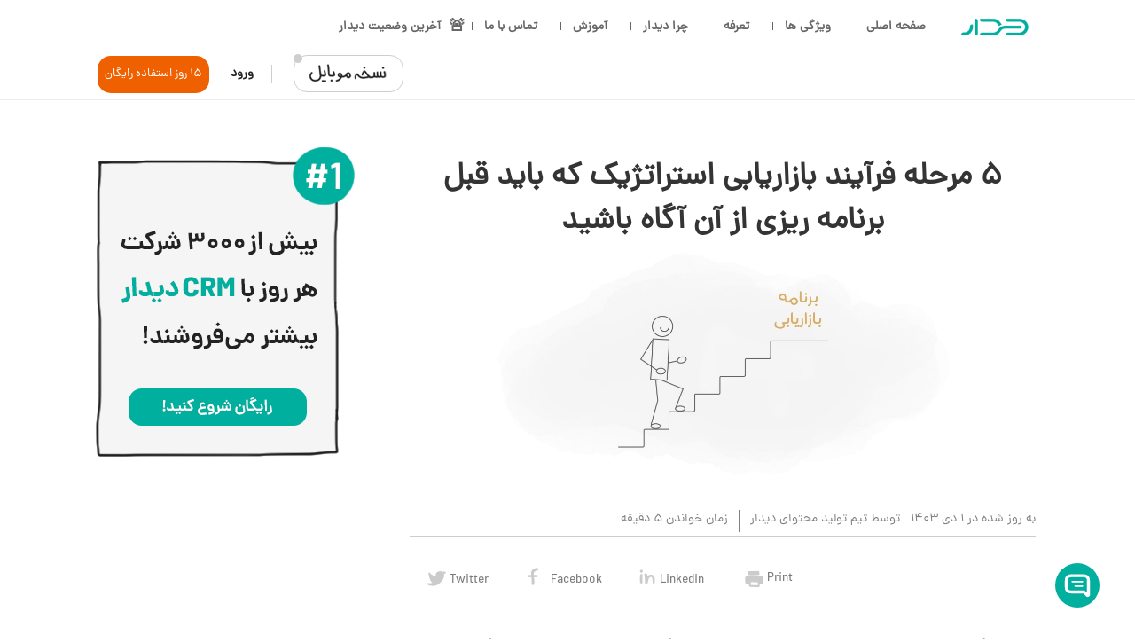

--- FILE ---
content_type: text/html; charset=UTF-8
request_url: https://didar.me/strategic-marketing-planning/
body_size: 31906
content:
<!DOCTYPE html>
<html lang="fa">

<head>
    <title>۵ مرحله فرآیند بازاریابی استراتژیک که باید قبل برنامه ریزی از آن آگاه باشید</title>
    <meta charset="UTF-8">
    <meta name="author" content="didar"/>
    <meta name="keywords" content="didar"/>
    <!--    <meta name="description" content="نرم افزار CRM، معجزه مدیریت ارتباط با مشتریان|سی آر ام دیدار"/>-->
    <meta name="viewport" content="width=device-width, initial-scale=1.0">
    <meta http-equiv="Content-Type" content="text/html; charset=utf-8"/>
<script type="text/javascript">
/* <![CDATA[ */
 var gform;gform||(document.addEventListener("gform_main_scripts_loaded",function(){gform.scriptsLoaded=!0}),window.addEventListener("DOMContentLoaded",function(){gform.domLoaded=!0}),gform={domLoaded:!1,scriptsLoaded:!1,initializeOnLoaded:function(o){gform.domLoaded&&gform.scriptsLoaded?o():!gform.domLoaded&&gform.scriptsLoaded?window.addEventListener("DOMContentLoaded",o):document.addEventListener("gform_main_scripts_loaded",o)},hooks:{action:{},filter:{}},addAction:function(o,n,r,t){gform.addHook("action",o,n,r,t)},addFilter:function(o,n,r,t){gform.addHook("filter",o,n,r,t)},doAction:function(o){gform.doHook("action",o,arguments)},applyFilters:function(o){return gform.doHook("filter",o,arguments)},removeAction:function(o,n){gform.removeHook("action",o,n)},removeFilter:function(o,n,r){gform.removeHook("filter",o,n,r)},addHook:function(o,n,r,t,i){null==gform.hooks[o][n]&&(gform.hooks[o][n]=[]);var e=gform.hooks[o][n];null==i&&(i=n+"_"+e.length),gform.hooks[o][n].push({tag:i,callable:r,priority:t=null==t?10:t})},doHook:function(n,o,r){var t;if(r=Array.prototype.slice.call(r,1),null!=gform.hooks[n][o]&&((o=gform.hooks[n][o]).sort(function(o,n){return o.priority-n.priority}),o.forEach(function(o){"function"!=typeof(t=o.callable)&&(t=window[t]),"action"==n?t.apply(null,r):r[0]=t.apply(null,r)})),"filter"==n)return r[0]},removeHook:function(o,n,t,i){var r;null!=gform.hooks[o][n]&&(r=(r=gform.hooks[o][n]).filter(function(o,n,r){return!!(null!=i&&i!=o.tag||null!=t&&t!=o.priority)}),gform.hooks[o][n]=r)}}); 
/* ]]> */
</script>

        <link rel="preload" href="https://didar.me/wp-content/themes/didar-new/assets/fonts/woff2/dana-fanum-regular.woff2" as="font" type="font/woff2" crossorigin>
    <link rel="preload" href="https://didar.me/wp-content/themes/didar-new/assets/fonts/woff2/dana-fanum-bold.woff2" as="font" type="font/woff2" crossorigin>
    <meta name='robots' content='index, follow, max-image-preview:large, max-snippet:-1, max-video-preview:-1' />
	<style>img:is([sizes="auto" i], [sizes^="auto," i]) { contain-intrinsic-size: 3000px 1500px }</style>
	
<!-- Google Tag Manager for WordPress by gtm4wp.com -->
<script data-cfasync="false" data-pagespeed-no-defer>
	var gtm4wp_datalayer_name = "dataLayer";
	var dataLayer = dataLayer || [];
</script>
<!-- End Google Tag Manager for WordPress by gtm4wp.com -->    <style>
        /* Critical styles to prevent layout shift */
        body {
            font-display: swap;
            margin: 0;
            padding: 0;
        }

        /* Reserve space for header */
        header {
            min-height: 56px;
            position: relative;
        }

        /* Reserve space for images */
        img {
            height: auto;
        }

        /* Reserve space for sliders */
        .swiper, .slick-slider {
            min-height: 200px;
        }

        /* Prevent font swap layout shift */
        * {
            font-family: "Dana", "Arial", sans-serif;
        }
    </style>
    
	<!-- This site is optimized with the Yoast SEO Premium plugin v23.3 (Yoast SEO v26.2) - https://yoast.com/wordpress/plugins/seo/ -->
	<meta name="description" content="برای اینکه بتوانید بازاریابی خوبی داشته باشید، باید یک برنامه بازاریابی استراتژیک بچینید. این برنامه شامل چندگام ضروری است که باید رعایت شود." />
	<link rel="canonical" href="https://didar.me/strategic-marketing-planning/" />
	<meta property="og:locale" content="fa_IR" />
	<meta property="og:type" content="article" />
	<meta property="og:title" content="5 مرحله فرآیند بازاریابی استراتژیک که باید قبل برنامه ریزی از آن آگاه باشید" />
	<meta property="og:description" content="برای اینکه بتوانید بازاریابی خوبی داشته باشید، باید یک برنامه بازاریابی استراتژیک بچینید. این برنامه شامل چندگام ضروری است که باید رعایت شود." />
	<meta property="og:url" content="https://didar.me/strategic-marketing-planning/" />
	<meta property="og:site_name" content="دیدار: نرم افزار CRM، مدیریت ارتباط با مشتریان" />
	<meta property="article:published_time" content="2023-01-21T11:30:10+00:00" />
	<meta property="article:modified_time" content="2024-12-21T09:15:36+00:00" />
	<meta property="og:image" content="https://didar.me/wp-content/uploads/2023/01/strategic-marketing-planning.jpg" />
	<meta property="og:image:width" content="1000" />
	<meta property="og:image:height" content="494" />
	<meta property="og:image:type" content="image/jpeg" />
	<meta name="author" content="تیم تولید محتوای دیدار" />
	<meta name="twitter:card" content="summary_large_image" />
	<meta name="twitter:label1" content="نوشته‌شده بدست" />
	<meta name="twitter:data1" content="تیم تولید محتوای دیدار" />
	<meta name="twitter:label2" content="زمان تقریبی برای خواندن" />
	<meta name="twitter:data2" content="8 دقیقه" />
	<!-- / Yoast SEO Premium plugin. -->


<link rel="alternate" type="application/rss+xml" title="دیدار: نرم افزار CRM، مدیریت ارتباط با مشتریان &raquo; ۵ مرحله فرآیند بازاریابی استراتژیک که باید قبل برنامه ریزی از آن آگاه باشید خوراک دیدگاه‌ها" href="https://didar.me/strategic-marketing-planning/feed/" />
<style id='classic-theme-styles-inline-css' type='text/css'>
/*! This file is auto-generated */
.wp-block-button__link{color:#fff;background-color:#32373c;border-radius:9999px;box-shadow:none;text-decoration:none;padding:calc(.667em + 2px) calc(1.333em + 2px);font-size:1.125em}.wp-block-file__button{background:#32373c;color:#fff;text-decoration:none}
</style>
<style id='global-styles-inline-css' type='text/css'>
:root{--wp--preset--aspect-ratio--square: 1;--wp--preset--aspect-ratio--4-3: 4/3;--wp--preset--aspect-ratio--3-4: 3/4;--wp--preset--aspect-ratio--3-2: 3/2;--wp--preset--aspect-ratio--2-3: 2/3;--wp--preset--aspect-ratio--16-9: 16/9;--wp--preset--aspect-ratio--9-16: 9/16;--wp--preset--color--black: #000000;--wp--preset--color--cyan-bluish-gray: #abb8c3;--wp--preset--color--white: #ffffff;--wp--preset--color--pale-pink: #f78da7;--wp--preset--color--vivid-red: #cf2e2e;--wp--preset--color--luminous-vivid-orange: #ff6900;--wp--preset--color--luminous-vivid-amber: #fcb900;--wp--preset--color--light-green-cyan: #7bdcb5;--wp--preset--color--vivid-green-cyan: #00d084;--wp--preset--color--pale-cyan-blue: #8ed1fc;--wp--preset--color--vivid-cyan-blue: #0693e3;--wp--preset--color--vivid-purple: #9b51e0;--wp--preset--gradient--vivid-cyan-blue-to-vivid-purple: linear-gradient(135deg,rgba(6,147,227,1) 0%,rgb(155,81,224) 100%);--wp--preset--gradient--light-green-cyan-to-vivid-green-cyan: linear-gradient(135deg,rgb(122,220,180) 0%,rgb(0,208,130) 100%);--wp--preset--gradient--luminous-vivid-amber-to-luminous-vivid-orange: linear-gradient(135deg,rgba(252,185,0,1) 0%,rgba(255,105,0,1) 100%);--wp--preset--gradient--luminous-vivid-orange-to-vivid-red: linear-gradient(135deg,rgba(255,105,0,1) 0%,rgb(207,46,46) 100%);--wp--preset--gradient--very-light-gray-to-cyan-bluish-gray: linear-gradient(135deg,rgb(238,238,238) 0%,rgb(169,184,195) 100%);--wp--preset--gradient--cool-to-warm-spectrum: linear-gradient(135deg,rgb(74,234,220) 0%,rgb(151,120,209) 20%,rgb(207,42,186) 40%,rgb(238,44,130) 60%,rgb(251,105,98) 80%,rgb(254,248,76) 100%);--wp--preset--gradient--blush-light-purple: linear-gradient(135deg,rgb(255,206,236) 0%,rgb(152,150,240) 100%);--wp--preset--gradient--blush-bordeaux: linear-gradient(135deg,rgb(254,205,165) 0%,rgb(254,45,45) 50%,rgb(107,0,62) 100%);--wp--preset--gradient--luminous-dusk: linear-gradient(135deg,rgb(255,203,112) 0%,rgb(199,81,192) 50%,rgb(65,88,208) 100%);--wp--preset--gradient--pale-ocean: linear-gradient(135deg,rgb(255,245,203) 0%,rgb(182,227,212) 50%,rgb(51,167,181) 100%);--wp--preset--gradient--electric-grass: linear-gradient(135deg,rgb(202,248,128) 0%,rgb(113,206,126) 100%);--wp--preset--gradient--midnight: linear-gradient(135deg,rgb(2,3,129) 0%,rgb(40,116,252) 100%);--wp--preset--font-size--small: 13px;--wp--preset--font-size--medium: 20px;--wp--preset--font-size--large: 36px;--wp--preset--font-size--x-large: 42px;--wp--preset--spacing--20: 0.44rem;--wp--preset--spacing--30: 0.67rem;--wp--preset--spacing--40: 1rem;--wp--preset--spacing--50: 1.5rem;--wp--preset--spacing--60: 2.25rem;--wp--preset--spacing--70: 3.38rem;--wp--preset--spacing--80: 5.06rem;--wp--preset--shadow--natural: 6px 6px 9px rgba(0, 0, 0, 0.2);--wp--preset--shadow--deep: 12px 12px 50px rgba(0, 0, 0, 0.4);--wp--preset--shadow--sharp: 6px 6px 0px rgba(0, 0, 0, 0.2);--wp--preset--shadow--outlined: 6px 6px 0px -3px rgba(255, 255, 255, 1), 6px 6px rgba(0, 0, 0, 1);--wp--preset--shadow--crisp: 6px 6px 0px rgba(0, 0, 0, 1);}:where(.is-layout-flex){gap: 0.5em;}:where(.is-layout-grid){gap: 0.5em;}body .is-layout-flex{display: flex;}.is-layout-flex{flex-wrap: wrap;align-items: center;}.is-layout-flex > :is(*, div){margin: 0;}body .is-layout-grid{display: grid;}.is-layout-grid > :is(*, div){margin: 0;}:where(.wp-block-columns.is-layout-flex){gap: 2em;}:where(.wp-block-columns.is-layout-grid){gap: 2em;}:where(.wp-block-post-template.is-layout-flex){gap: 1.25em;}:where(.wp-block-post-template.is-layout-grid){gap: 1.25em;}.has-black-color{color: var(--wp--preset--color--black) !important;}.has-cyan-bluish-gray-color{color: var(--wp--preset--color--cyan-bluish-gray) !important;}.has-white-color{color: var(--wp--preset--color--white) !important;}.has-pale-pink-color{color: var(--wp--preset--color--pale-pink) !important;}.has-vivid-red-color{color: var(--wp--preset--color--vivid-red) !important;}.has-luminous-vivid-orange-color{color: var(--wp--preset--color--luminous-vivid-orange) !important;}.has-luminous-vivid-amber-color{color: var(--wp--preset--color--luminous-vivid-amber) !important;}.has-light-green-cyan-color{color: var(--wp--preset--color--light-green-cyan) !important;}.has-vivid-green-cyan-color{color: var(--wp--preset--color--vivid-green-cyan) !important;}.has-pale-cyan-blue-color{color: var(--wp--preset--color--pale-cyan-blue) !important;}.has-vivid-cyan-blue-color{color: var(--wp--preset--color--vivid-cyan-blue) !important;}.has-vivid-purple-color{color: var(--wp--preset--color--vivid-purple) !important;}.has-black-background-color{background-color: var(--wp--preset--color--black) !important;}.has-cyan-bluish-gray-background-color{background-color: var(--wp--preset--color--cyan-bluish-gray) !important;}.has-white-background-color{background-color: var(--wp--preset--color--white) !important;}.has-pale-pink-background-color{background-color: var(--wp--preset--color--pale-pink) !important;}.has-vivid-red-background-color{background-color: var(--wp--preset--color--vivid-red) !important;}.has-luminous-vivid-orange-background-color{background-color: var(--wp--preset--color--luminous-vivid-orange) !important;}.has-luminous-vivid-amber-background-color{background-color: var(--wp--preset--color--luminous-vivid-amber) !important;}.has-light-green-cyan-background-color{background-color: var(--wp--preset--color--light-green-cyan) !important;}.has-vivid-green-cyan-background-color{background-color: var(--wp--preset--color--vivid-green-cyan) !important;}.has-pale-cyan-blue-background-color{background-color: var(--wp--preset--color--pale-cyan-blue) !important;}.has-vivid-cyan-blue-background-color{background-color: var(--wp--preset--color--vivid-cyan-blue) !important;}.has-vivid-purple-background-color{background-color: var(--wp--preset--color--vivid-purple) !important;}.has-black-border-color{border-color: var(--wp--preset--color--black) !important;}.has-cyan-bluish-gray-border-color{border-color: var(--wp--preset--color--cyan-bluish-gray) !important;}.has-white-border-color{border-color: var(--wp--preset--color--white) !important;}.has-pale-pink-border-color{border-color: var(--wp--preset--color--pale-pink) !important;}.has-vivid-red-border-color{border-color: var(--wp--preset--color--vivid-red) !important;}.has-luminous-vivid-orange-border-color{border-color: var(--wp--preset--color--luminous-vivid-orange) !important;}.has-luminous-vivid-amber-border-color{border-color: var(--wp--preset--color--luminous-vivid-amber) !important;}.has-light-green-cyan-border-color{border-color: var(--wp--preset--color--light-green-cyan) !important;}.has-vivid-green-cyan-border-color{border-color: var(--wp--preset--color--vivid-green-cyan) !important;}.has-pale-cyan-blue-border-color{border-color: var(--wp--preset--color--pale-cyan-blue) !important;}.has-vivid-cyan-blue-border-color{border-color: var(--wp--preset--color--vivid-cyan-blue) !important;}.has-vivid-purple-border-color{border-color: var(--wp--preset--color--vivid-purple) !important;}.has-vivid-cyan-blue-to-vivid-purple-gradient-background{background: var(--wp--preset--gradient--vivid-cyan-blue-to-vivid-purple) !important;}.has-light-green-cyan-to-vivid-green-cyan-gradient-background{background: var(--wp--preset--gradient--light-green-cyan-to-vivid-green-cyan) !important;}.has-luminous-vivid-amber-to-luminous-vivid-orange-gradient-background{background: var(--wp--preset--gradient--luminous-vivid-amber-to-luminous-vivid-orange) !important;}.has-luminous-vivid-orange-to-vivid-red-gradient-background{background: var(--wp--preset--gradient--luminous-vivid-orange-to-vivid-red) !important;}.has-very-light-gray-to-cyan-bluish-gray-gradient-background{background: var(--wp--preset--gradient--very-light-gray-to-cyan-bluish-gray) !important;}.has-cool-to-warm-spectrum-gradient-background{background: var(--wp--preset--gradient--cool-to-warm-spectrum) !important;}.has-blush-light-purple-gradient-background{background: var(--wp--preset--gradient--blush-light-purple) !important;}.has-blush-bordeaux-gradient-background{background: var(--wp--preset--gradient--blush-bordeaux) !important;}.has-luminous-dusk-gradient-background{background: var(--wp--preset--gradient--luminous-dusk) !important;}.has-pale-ocean-gradient-background{background: var(--wp--preset--gradient--pale-ocean) !important;}.has-electric-grass-gradient-background{background: var(--wp--preset--gradient--electric-grass) !important;}.has-midnight-gradient-background{background: var(--wp--preset--gradient--midnight) !important;}.has-small-font-size{font-size: var(--wp--preset--font-size--small) !important;}.has-medium-font-size{font-size: var(--wp--preset--font-size--medium) !important;}.has-large-font-size{font-size: var(--wp--preset--font-size--large) !important;}.has-x-large-font-size{font-size: var(--wp--preset--font-size--x-large) !important;}
:where(.wp-block-post-template.is-layout-flex){gap: 1.25em;}:where(.wp-block-post-template.is-layout-grid){gap: 1.25em;}
:where(.wp-block-columns.is-layout-flex){gap: 2em;}:where(.wp-block-columns.is-layout-grid){gap: 2em;}
:root :where(.wp-block-pullquote){font-size: 1.5em;line-height: 1.6;}
</style>
<link rel='stylesheet' id='allow-webp-image-css' href='https://didar.me/wp-content/plugins/allow-webp-image/public/css/allow-webp-image-public.css?ver=1.0.1' type='text/css' media='all' />
<link rel='stylesheet' id='h5ap-public-css' href='https://didar.me/wp-content/plugins/html5-audio-player/assets/css/style.css?ver=1770035982' type='text/css' media='all' />
<link rel='stylesheet' id='kk-star-ratings-css' href='https://didar.me/wp-content/plugins/kk-star-ratings/src/core/public/css/kk-star-ratings.min.css?ver=5.4.10.2' type='text/css' media='all' />
<link rel='stylesheet' id='search-plugin-style-css' href='https://didar.me/wp-content/plugins/search/css/search-plugin-style.css?ver=1.0' type='text/css' media='all' />
<link rel='stylesheet' id='fontawesome-css' href='https://didar.me/wp-content/plugins/search/css/all-min.css?ver=all' type='text/css' media='all' />
<link rel='stylesheet' id='dashicons-css' href='https://didar.me/wp-includes/css/dashicons.min.css?ver=6.8.3' type='text/css' media='all' />
<link rel='stylesheet' id='bootstrap-grid-css' href='https://didar.me/wp-content/themes/didar-new/assets/styles/bootstrap.min.css?ver=1.4' type='text/css' media='all' />
<link rel='stylesheet' id='swiper-css' href='https://didar.me/wp-content/themes/didar-new/assets/styles/swiper.min.css?ver=1.4' type='text/css' media='all' />
<link rel='stylesheet' id='slick-css-css' href='https://didar.me/wp-content/themes/didar-new/assets/styles/slick.css?ver=1.8' type='text/css' media='all' />
<link rel='stylesheet' id='main-style-css' href='https://didar.me/wp-content/themes/didar-new/assets/styles/blog.css?ver=1.7' type='text/css' media='all' />
<link rel='stylesheet' id='head-style-css' href='https://didar.me/wp-content/themes/didar-new/assets/styles/header-footer.css?ver=3.0.9' type='text/css' media='all' />
<script type="text/javascript" src="https://didar.me/wp-includes/js/jquery/jquery.min.js?ver=3.7.1" id="jquery-core-js"></script>
<script type="text/javascript" src="https://didar.me/wp-includes/js/jquery/jquery-migrate.min.js?ver=3.4.1" id="jquery-migrate-js"></script>
<script type="text/javascript" src="https://didar.me/wp-content/plugins/allow-webp-image/public/js/allow-webp-image-public.js?ver=1.0.1" id="allow-webp-image-js"></script>
<script type="text/javascript" id="email-download-link-js-extra">
/* <![CDATA[ */
var ed_data = {"messages":{"ed_required_field":"\u0644\u0637\u0641\u0627 \u0627\u0637\u0644\u0627\u0639\u0627\u062a \u0644\u0627\u0632\u0645 \u0631\u0627 \u067e\u0631 \u06a9\u0646\u06cc\u062f.","ed_invalid_name":"\u0646\u0627\u0645 \u0646\u0627\u0645\u0639\u062a\u0628\u0631 \u0645\u06cc\u200c\u0628\u0627\u0634\u062f.","ed_invalid_email":"\u0628\u0646\u0638\u0631 \u0645\u06cc \u0631\u0633\u062f \u0622\u062f\u0631\u0633 \u0627\u06cc\u0645\u06cc\u0644 \u0627\u0634\u062a\u0628\u0627\u0647 \u0628\u0627\u0634\u062f.","ed_unexpected_error":"\u0627\u0648\u0647 \u0627\u0648\u0647 ... \u06cc\u06a9 \u062e\u0637\u0627\u06cc \u067e\u06cc\u0634 \u0628\u06cc\u0646\u06cc \u0646\u0634\u062f\u0647 \u0627\u062a\u0641\u0627\u0642 \u0627\u0641\u062a\u0627\u062f.","ed_sent_successfull":"\u0644\u06cc\u0646\u06a9 \u062f\u0627\u0646\u0644\u0648\u062f \u0628\u0627 \u0645\u0648\u0641\u0642\u06cc\u062a \u0628\u0647 \u0627\u06cc\u0645\u06cc\u0644 \u0634\u0645\u0627 \u0627\u0631\u0633\u0627\u0644 \u0634\u062f.","ed_select_downloads":"\u0644\u0637\u0641\u0627 \u062f\u0627\u0646\u0644\u0648\u062f \u0647\u0627\u06cc \u062e\u0648\u062f \u0631\u0627 \u0627\u0646\u062a\u062e\u0627\u0628 \u06a9\u0646\u06cc\u062f.","ed_invalid_captcha":"\u062a\u0627\u06cc\u06cc\u062f \u0631\u0648\u0628\u0627\u062a \u0627\u0646\u062c\u0627\u0645 \u0646\u0634\u062f \u060c \u0644\u0637\u0641\u0627 \u062f\u0648\u0628\u0627\u0631\u0647 \u0627\u0645\u062a\u062d\u0627\u0646 \u06a9\u0646\u06cc\u062f.","ed_toofast_message":"\u0634\u0645\u0627 \u062a\u0639\u062f\u0627\u062f \u0632\u06cc\u0627\u062f\u06cc \u062f\u0631\u062e\u0648\u0627\u0633\u062a \u062f\u0631 \u0632\u0645\u0627\u0646\u06cc \u06a9\u0648\u062a\u0627\u0647 \u0627\u0631\u0633\u0627\u0644 \u06a9\u0631\u062f\u0647 \u0627\u06cc\u062f. \u0644\u0637\u0641\u0627 \u06cc\u06a9 \u062f\u0642\u06cc\u0642\u0647 \u062f\u06cc\u06af\u0631 \u0627\u0645\u062a\u062d\u0627\u0646 \u06a9\u0646\u06cc\u062f.","ed_blocked_message1":"\u0627\u0631\u0633\u0627\u0644 \u062f\u0631\u062e\u0648\u0627\u0633\u062a \u0634\u0645\u0627 \u0628\u0647 \u062f\u0644\u0627\u06cc\u0644 \u0627\u0645\u0646\u06cc\u062a\u06cc \u067e\u0630\u06cc\u0631\u0641\u062a\u0647 \u0646\u0645\u06cc \u0634\u0648\u062f. \u0644\u0637\u0641\u0627 \u0628\u0627 \u0645\u062f\u06cc\u0631 \u062a\u0645\u0627\u0633 \u0628\u06af\u06cc\u0631\u06cc\u062f","ed_blocked_message2":"\u0646\u0627\u0645 \u06cc\u0627 \u0627\u06cc\u0645\u06cc\u0644 \u0648\u0627\u0631\u062f \u0634\u062f\u0647 \u062d\u0627\u0648\u06cc \u06a9\u0644\u0645\u0647 \u0627\u06cc \u0627\u0633\u062a \u06a9\u0647 \u0645\u062c\u0627\u0632 \u0646\u06cc\u0633\u062a. \u0644\u0637\u0641\u0627 \u0628\u0627 \u0645\u062f\u06cc\u0631 \u062a\u0645\u0627\u0633 \u0628\u06af\u06cc\u0631\u06cc\u062f"},"ed_ajax_url":"https:\/\/didar.me\/wp-admin\/admin-ajax.php"};
/* ]]> */
</script>
<script type="text/javascript" src="https://didar.me/wp-content/plugins/email-download-link/inc/email-download-link.js?ver=2.2" id="email-download-link-js"></script>
<link rel="https://api.w.org/" href="https://didar.me/wp-json/" /><link rel="alternate" title="JSON" type="application/json" href="https://didar.me/wp-json/wp/v2/posts/34164" /><link rel='shortlink' href='https://didar.me/?p=34164' />
<link rel="alternate" title="oEmbed (JSON)" type="application/json+oembed" href="https://didar.me/wp-json/oembed/1.0/embed?url=https%3A%2F%2Fdidar.me%2Fstrategic-marketing-planning%2F" />
<link rel="alternate" title="oEmbed (XML)" type="text/xml+oembed" href="https://didar.me/wp-json/oembed/1.0/embed?url=https%3A%2F%2Fdidar.me%2Fstrategic-marketing-planning%2F&#038;format=xml" />
<style>.ed_form_message.success { color: #008000; }.ed_form_message.error { color: #ff0000; }.ed_form_message.boterror { color: #ff0000; }</style>        <style>
            .mejs-container:has(.plyr) {
                height: auto;
                background: transparent
            }

            .mejs-container:has(.plyr) .mejs-controls {
                display: none
            }

            .h5ap_all {
                --shadow-color: 197deg 32% 65%;
                border-radius: 6px;
                box-shadow: 0px 0px 9.6px hsl(var(--shadow-color)/.36), 0 1.7px 1.9px 0px hsl(var(--shadow-color)/.36), 0 4.3px 1.8px -1.7px hsl(var(--shadow-color)/.36), -0.1px 10.6px 11.9px -2.5px hsl(var(--shadow-color)/.36);
                margin: 16px auto;
            }

            .h5ap_single_button {
                height: 5050;
            }
        </style>
    		<style>
			span.h5ap_single_button {
				display: inline-flex;
				justify-content: center;
				align-items: center;
			}

			.h5ap_single_button span {
				line-height: 0;
			}

			span#h5ap_single_button span svg {
				cursor: pointer;
			}

			#skin_default .plyr__control,
			#skin_default .plyr__time {
				color: #4f5b5f			}

			#skin_default .plyr__control:hover {
				background: #1aafff;
				color: #f5f5f5			}

			#skin_default .plyr__controls {
				background: #f5f5f5			}

			#skin_default .plyr__controls__item input {
				color: #1aafff			}

			.plyr {
				--plyr-color-main: #4f5b5f			}

			/* Custom Css */
					</style>
<script type="application/ld+json">{
    "@context": "https://schema.org/",
    "@type": "CreativeWorkSeries",
    "name": "5 مرحله فرآیند بازاریابی استراتژیک که باید قبل برنامه ریزی از آن آگاه باشید",
    "aggregateRating": {
        "@type": "AggregateRating",
        "ratingValue": "3",
        "bestRating": "5",
        "ratingCount": "1"
    }
}</script><!-- Schema optimized by Schema Pro --><script type="application/ld+json">{"@context":"https://schema.org","type":"FAQPage","mainEntity":[{"@type":"Question","name":"برنامه بازاریابی استراتژیک چیست؟","acceptedAnswer":{"@type":"Answer","text":"فرآیند نوشتن و دنبال کردن یک برنامه برای دستیابی به یک هدف بازاریابی خاص است. کسب‌وکارها برای بهبود موقعیت خود در بازار هدف، باید به سمت تدوین برنامه استراتژیک بازاریابی بروند. تیم‌های مدیریتی برای شناسایی هدف، ترسیم مراحل، تعیین وظایف و سنجش موفقیت برنامه بازاریابی باید با یکدیگر همکاری کنند. "}},{"@type":"Question","name":"مراحل برنامه بازاریابی استراتژیک چیست؟","acceptedAnswer":{"@type":"Answer","text":"یک برنامه بازاریابی استراتژیک شامل تعیین نقطه شروع بازاریابی، بررسی ادهداف کسب و کار، رقبا و بازار هدف، تعیین اهداف قابل اندازه گیری و ... است."}}]}</script><!-- / Schema optimized by Schema Pro --><!-- Schema optimized by Schema Pro --><script type="application/ld+json">{"@context":"https://schema.org","@type":"Article","mainEntityOfPage":{"@type":"WebPage","@id":"https://didar.me/strategic-marketing-planning/"},"headline":"5 مرحله فرآیند بازاریابی استراتژیک که باید قبل برنامه ریزی از آن آگاه باشید","image":{"@type":"ImageObject","url":"https://didar.me/wp-content/uploads/2023/01/strategic-marketing-planning.jpg","width":1000,"height":494},"datePublished":"1970-01-01T00:00:00+0000","dateModified":"1970-01-01T00:00:00+0000","author":{"@type":"Person","name":"تیم تولید محتوای دیدار","url":"https://didar.me/author/didar"},"publisher":{"@type":"Organization","name":"دیدار: نرم افزار CRM، مدیریت ارتباط با مشتریان","logo":{"@type":"ImageObject","url":"https://didar.me/wp-content/uploads/2021/04/logo.png"}},"description":"برای اینکه بتوانید بازاریابی خوبی داشته باشید، باید یک برنامه بازاریابی استراتژیک بچینید. این برنامه شامل چندگام ضروری است که باید رعایت شود. در نتیجه می‌توانید با خیال راحت به تدوین جزئیات بازاریابی تان بپردازید."}</script><!-- / Schema optimized by Schema Pro --><!-- site-navigation-element Schema optimized by Schema Pro --><script type="application/ld+json">{"@context":"https:\/\/schema.org","@graph":[{"@context":"https:\/\/schema.org","@type":"SiteNavigationElement","id":"site-navigation","name":"\u0635\u0641\u062d\u0647 \u0627\u0635\u0644\u06cc","url":"https:\/\/didar.me\/"},{"@context":"https:\/\/schema.org","@type":"SiteNavigationElement","id":"site-navigation","name":"\u0648\u06cc\u0698\u06af\u06cc \u0647\u0627","url":"https:\/\/didar.me\/didar-crm-features\/"},{"@context":"https:\/\/schema.org","@type":"SiteNavigationElement","id":"site-navigation","name":"\u0628\u0631\u0631\u0633\u06cc \u0648 \u0642\u06cc\u0645\u062a crm \u062f\u06cc\u062f\u0627\u0631 | \u06a9\u062f\u0627\u0645 \u067e\u0644\u0646 \u0628\u0631\u0627\u06cc \u0645\u0646 \u0645\u0646\u0627\u0633\u0628 \u062a\u0631 \u0627\u0633\u062a\u061f","url":"https:\/\/didar.me\/tariff\/"},{"@context":"https:\/\/schema.org","@type":"SiteNavigationElement","id":"site-navigation","name":"\u0622\u0645\u0648\u0632\u0634","url":"\/blog"},{"@context":"https:\/\/schema.org","@type":"SiteNavigationElement","id":"site-navigation","name":"\u0628\u0644\u0627\u06af","url":"\/blog\/"},{"@context":"https:\/\/schema.org","@type":"SiteNavigationElement","id":"site-navigation","name":"\u06a9\u062a\u0627\u0628 \u0647\u0627\u06cc \u0631\u0627\u06cc\u06af\u0627\u0646","url":"\/books-category\/all-books\/"},{"@context":"https:\/\/schema.org","@type":"SiteNavigationElement","id":"site-navigation","name":"\u0645\u0646\u0627\u0628\u0639 \u0631\u0627\u06cc\u06af\u0627\u0646","url":"https:\/\/didar.me\/books-category\/free-download-resources\/"},{"@context":"https:\/\/schema.org","@type":"SiteNavigationElement","id":"site-navigation","name":"\u0648\u06cc\u062f\u06cc\u0648 \u0647\u0627\u06cc \u0622\u0645\u0648\u0632\u0634\u06cc \u0631\u0627\u06cc\u06af\u0627\u0646","url":"https:\/\/didar.me\/books-category\/all-videos\/"},{"@context":"https:\/\/schema.org","@type":"SiteNavigationElement","id":"site-navigation","name":"\u0648\u0628\u06cc\u0646\u0627\u0631\u0647\u0627","url":"http:\/\/didr.me\/faoXz"},{"@context":"https:\/\/schema.org","@type":"SiteNavigationElement","id":"site-navigation","name":"\u067e\u0634\u062a\u06cc\u0628\u0627\u0646\u06cc","url":"https:\/\/didar.me\/support\/"},{"@context":"https:\/\/schema.org","@type":"SiteNavigationElement","id":"site-navigation","name":"\u062f\u0631\u0628\u0627\u0631\u0647 \u062f\u06cc\u062f\u0627\u0631","url":"https:\/\/didar.me\/about-us\/"},{"@context":"https:\/\/schema.org","@type":"SiteNavigationElement","id":"site-navigation","name":"\u0645\u0634\u062a\u0631\u06cc\u0627\u0646","url":"https:\/\/didar.me\/success-stories\/"},{"@context":"https:\/\/schema.org","@type":"SiteNavigationElement","id":"site-navigation","name":"\u0641\u0631\u0635\u062a \u0647\u0627\u06cc \u0634\u063a\u0644\u06cc","url":"\/\u0641\u0631\u0635\u062a-\u0647\u0627\u06cc-\u0634\u063a\u0644\u06cc-\u062f\u06cc\u062f\u0627\u0631"},{"@context":"https:\/\/schema.org","@type":"SiteNavigationElement","id":"site-navigation","name":"\u0645\u0634\u0627\u0648\u0631\u0647 \u0641\u0631\u0648\u0634","url":"https:\/\/didar.me\/consultant-marketplace\/"},{"@context":"https:\/\/schema.org","@type":"SiteNavigationElement","id":"site-navigation","name":"\u062a\u0645\u0627\u0633 \u0628\u0627 \u0645\u0627","url":"https:\/\/didar.me\/contact-us\/"},{"@context":"https:\/\/schema.org","@type":"SiteNavigationElement","id":"site-navigation","name":"\u062a\u0645\u0627\u0633 \u0628\u0627 \u0648\u0627\u062d\u062f \u0641\u0631\u0648\u0634","url":"https:\/\/didar.me\/contact-us\/"}]}</script><!-- / site-navigation-element Schema optimized by Schema Pro -->
<!-- Google Tag Manager for WordPress by gtm4wp.com -->
<!-- GTM Container placement set to automatic -->
<script data-cfasync="false" data-pagespeed-no-defer type="text/javascript">
	var dataLayer_content = {"pageTitle":"۵ مرحله فرآیند بازاریابی استراتژیک که باید قبل برنامه ریزی از آن آگاه باشید","pagePostType":"post","pagePostType2":"single-post","pageCategory":["%d8%af%d8%b3%d8%aa%d9%87%e2%80%8c%d8%a8%d9%86%d8%af%db%8c-%d9%86%d8%b4%d8%af%d9%87"],"pagePostAuthor":"تیم تولید محتوای دیدار","pagePostDate":"بهمن ۱, ۱۴۰۱","pagePostDateYear":"۱۴۰۱","pagePostDateMonth":"۱۱","pagePostDateDay":"۰۱","pagePostDateDayName":"شنبه","pagePostDateHour":"۱۵","pagePostDateMinute":"۰۰","pagePostDateIso":"2023-01-21T15:00:10+00:00","pagePostDateUnix":1674313210};
	dataLayer.push( dataLayer_content );
</script>
<script data-cfasync="false" data-pagespeed-no-defer type="text/javascript">
(function(w,d,s,l,i){w[l]=w[l]||[];w[l].push({'gtm.start':
new Date().getTime(),event:'gtm.js'});var f=d.getElementsByTagName(s)[0],
j=d.createElement(s),dl=l!='dataLayer'?'&l='+l:'';j.async=true;j.src=
'//www.googletagmanager.com/gtm.js?id='+i+dl;f.parentNode.insertBefore(j,f);
})(window,document,'script','dataLayer','GTM-THH4P2X');
</script>
<!-- End Google Tag Manager for WordPress by gtm4wp.com --><style type="text/css">.heading{width:10sec;}</style>			<style id="wpsp-style-frontend"></style>
			    <!-- Google Tag Manager -->
    <script>(function (w, d, s, l, i) {
            w[l] = w[l] || [];
            w[l].push({
                'gtm.start':
                    new Date().getTime(), event: 'gtm.js'
            });
            var f = d.getElementsByTagName(s)[0],
                j = d.createElement(s), dl = l != 'dataLayer' ? '&l=' + l : '';
            j.async = true;
            j.src =
                'https://www.googletagmanager.com/gtm.js?id=' + i + dl;
            f.parentNode.insertBefore(j, f);
        })(window, document, 'script', 'dataLayer', 'GTM-THH4P2X');</script>
    <!-- End Google Tag Manager -->
    <script type="text/javascript">
        if (window.location.pathname == ('/didar-crm-features/') || window.location.pathname == ('/tariff/') || window.location.pathname == ('/sales-consultant-marketplace/') || window.location.pathname == ('/contact-us/') || window.location.pathname == ('/support/')) {
            window.RAYCHAT_TOKEN = '7d567656-4642-49d4-8bc1-8223cbc90b8e';
            (function () {
                d = document;
                s = d.createElement("script");
                s.src = "https://widget-react.raychat.io/install/widget.js";
                s.async = 1;
                d.getElementsByTagName("head")[0].appendChild(s);
            })();
        }
    </script>

    <script>
        window.dataLayer = window.dataLayer || [];

        function gtag() {
            dataLayer.push(arguments);
        }

        gtag('js', new Date());

        gtag('config', 'AW-299775250');

    </script>

    <script type="text/javascript">
        (function (c, l, a, r, i, t, y) {
            c[a] = c[a] || function () {
                (c[a].q = c[a].q || []).push(arguments)
            };
            t = l.createElement(r);
            t.async = 1;
            t.src = "https://www.clarity.ms/tag/" + i;
            y = l.getElementsByTagName(r)[0];
            y.parentNode.insertBefore(t, y);
        })(window, document, "clarity", "script", "o0002yj3tf");
    </script>
    <script type="text/javascript" src="https://s1.mediaad.org/serve/86457/retargeting.js" async></script>

</head>

<body>
<!-- Google Tag Manager (noscript) -->
<noscript>
    <iframe src="https://www.googletagmanager.com/ns.html?id=GTM-THH4P2X"
            height="0" width="0" style="display:none;visibility:hidden"></iframe>
</noscript>
<!-- End Google Tag Manager (noscript) -->
<header id="header">
    <div class="mobile-logo" id="">
        <a href="https://didar.me" class="didar-logo">
            <img src="https://didar.me/wp-content/themes/didar-new/assets/img/logo.png" alt="دیدار-سی آر ام"/>
            <div class="clearfix"></div>
        </a>
                    <div class="ham-menu">
                <img src="https://didar.me/wp-content/themes/didar-new/assets/img/menu.svg" alt="دیدار-سی آر ام"
                     class="menu"/>
                <img src="https://didar.me/wp-content/themes/didar-new/assets/img/menu-close.svg" alt="دیدار-سی آر ام"
                     class="close-menu"/>
            </div>
            </div>
    <nav class="nav" id="">


        <ul>
            <li><a href="https://didar.me" class="didar-logo">
                    <img src="https://didar.me/wp-content/themes/didar-new/assets/img/logo.png" alt="دیدار-سی آر ام"/>
                </a></li>
                            <li><a href="https://didar.me">صفحه اصلی</a></li>
                <li class="mega">
                    <a class="mega-link">ویژگی ها</a>
                    <div class="dropdown feature">
                        <div class="extra active feature">
                            <ul>
                                <li class="title"><a href="https://didar.me/crm-manage-leads/"> ابزارهای تولید
                                        فرصت/سرنخ</a></li>
                                <li class="title"><a href="https://didar.me/sales-pipeline-manage-deals/">
                                        کاریز فروش و مدیریت فرصت‌ها</a></li>
                                <li class="title"><a
                                            href="https://didar.me/manage-projects-after-sales-service/">
                                        مدیریت پروژه‌ها و فرآیندهای‌ پس از فروش</a></li>
                                <li class="title"><a href="https://didar.me/crm-customer-database/">بانک
                                        اطلاعاتی مشتریان</a></li>
                                <li class="title"><a href="https://didar.me/crm-reports-dashboards/">گزارشات و
                                        داشبوردها</a></li>
                                <li class="title ticketing"><a href="https://didar.me/ticketing/">سیستم
                                        تیکتینگ</a></li>
                                <li><a href="https://didar.me/didar-crm-features/" class="all inline-block">همه
                                        ویژگی ها</a><a
                                            href="https://didar.me/Didar-CRM-Catalogue.pdf"
                                            class="all inline-block">کاتالوگ دیدار</a></li>
                            </ul>
                        </div>
                    </div>
                </li>
                <li><a href="https://didar.me/tariff/">تعرفه</a></li>
                <li class="mega">
                    <a class="mega-link">چرا دیدار
                    </a>
                    <div class="dropdown didar">
                        <div class="extra active didar">
                            <ul>
                                <li class="title extra">
                                    <a href="https://didar.me/industries">راهکار براساس صنایع</a>
                                    <ul>
                                        <li><a href="https://didar.me/crm-for-industry/">تولیدی و صنعتی</a>
                                        </li>
                                        <li><a href="https://didar.me/crm-for-trading-companies/">بازرگانی</a>
                                        </li>
                                        <li><a href="https://didar.me/real-estates/">املاک</a></li>
                                        <li>
                                            <a href="https://didar.me/crm-for-educational-institutes/">آموزشگاه</a>
                                        </li>
                                        <li><a href="https://didar.me/crm-for-beauty-health/">کلینیک‌ها</a>
                                        </li>
                                        <li><a href="https://didar.me/industries" class="all">لیست همه
                                                صنایع</a></li>
                                    </ul>
                                </li>

                                <li class="title"><a href="https://didar.me/success-stories/">
                                        داستان موفقیت مشتریان
                                    </a></li>
                                <li class="title"><a href="https://didar.me/why-crm-didar/">چرا مشتریان دیدار
                                        را انتخاب می کنند</a></li>
                                <li class="title"><a href="https://didar.me/what-is-your-business-waze/">دیدار
                                        Waze کسب و کار شما</a></li>
                                <li class="title"><a href="https://didar.me/war-with-complexity/">دیدار محافظ
                                        شما در مقابل پیچیدگی</a></li>
                                <li class="title"><a href="https://didar.me/sales-factory/">دیدار برای شما
                                        کارخانه فروش میسازد</a></li>
                                <li class="title"><a href="https://didar.me/best-crm/">چرا دیدار بهترین نرم
                                        افزار crm است؟</a></li>

                            </ul>
                        </div>
                    </div>
                <li class="mega">
                    <a class="mega-link">آموزش
                    </a>
                    <div class="dropdown education">
                        <div class="extra active education">
                            <ul>
                                <li class="title extra">
                                    <a href="https://didar.me/didar-references/">منابع مهم CRM</a>
                                    <ul class="reference">
                                        <li><a href="https://didar.me/what-is-crm/">CRM چیست؟</a></li>
                                        <li><a href="https://didar.me/crm-buyer-guide/">راهنمای خرید CRM</a>
                                        </li>
                                    </ul>
                                </li>
                                <li class="title"><a href="https://didar.me/blog/">بلاگ</a></li>
                                <li class="title extra books">
                                    <a href="https://didar.me/books-category/all-books/">کتاب های رایگان</a>
                                    <ul class="book">
                                        <li><a href="https://didar.me/download-ebook/sales-pipeline-pdf/">کاریز
                                                فروش</a></li>
                                        <li><a href="https://didar.me/download-ebook/rework-pdf/">واقعیت‌های
                                                جدید کسب‌وکار</a></li>
                                        <li><a href="https://didar.me/download-ebook/cognitive-bias-pdf/">سوگیری
                                                شناختی</a></li>
                                        <li><a href="https://didar.me/download-ebook/sales-techniques/">تکنیک‌های
                                                فروش</a></li>
                                        <li><a href="https://didar.me/download-ebook/sales-psychology-pdf/">روانشناسی
                                                فروش </a></li>
                                        <li><a href="https://didar.me/books-category/all-books/" class="all">همه
                                                کتاب ها</a></li>
                                    </ul>
                                </li>
                                <li class="title"><a href="https://didar.me/didar-university/">دانشگاه رایگان
                                        دیدار</a></li>

                                <li class="title"><a href="https://didar.me/webinar/">وبینارها</a></li>
                                <li class="title extra second">
                                    <a href="https://didar.me/learn-didar/">آموزش دیدار</a>
                                    <ul class="learn">
                                        <li><a href="https://support.didar.me/" target="_blank" rel="nofollow">پایگاه
                                                دانش</a></li>
                                        <li><a href="https://didarschool.ir/" target="_blank" rel="nofollow">مدرسه
                                                دیدار</a></li>
                                        <li><a href="https://didar.me/api-help/" target="_blank" rel="nofollow">راهنمای
                                                API</a></li>
                                    </ul>
                                </li>
                            </ul>

                        </div>
                    </div>
                </li>
                <li class="mega"><a class="mega-link">تماس با ما</a>
                    <div class="dropdown contact">
                        <div class="extra active contact">
                            <ul>
                                <li class="title"><a href="https://didar.me/contact-us/">تماس با دفتر مرکزی</a>
                                </li>
                                <li class="title"><a target="_blank" href="https://didarsalesdemy.com/" rel="nofollow">تماس
                                        با آکادمی فروش</a></li>
                                <li class="title"><a href="https://didar.me/support/">تماس با پشتیبانی</a></li>
                                <li class="title"><a href="https://didar.me/sales-consultant-marketplace/">مشاوره
                                        فروش</a></li>
                                <li class="title"><a href="https://didar.me/didar-job-vacancies/">فرصت های
                                        شغلی</a></li>
                                <li class="title"><a href="https://didar.me/sales-agency/">
                                        تماس با نمایندگان فروش
                                    </a></li>
                            </ul>
                        </div>
                    </div>
                </li>
                <li><a href="https://didar.me/didar-last-status/" class="latest">آخرین وضعیت دیدار</a></li>

                        <li>

            </li>
            <li>
                <div class="buttons">
                    <a href="https://didar.me/mobile-app/" target="_blank" class="mobile-app-btn"> <img
                                src="https://didar.me/wp-content/themes/didar-new/assets/img/noskhe-mobile.png"></a>
                    <a onclick="loginClickIn('header')" class="login-click-in trial-login">ورود</a>
                    <a class="trial-signup js-open-signup">15 روز استفاده رایگان</a>
                </div>
                <div class="clearfix"></div>

            </li>
        </ul>
    </nav>
</header>
<script>
    fetch('https://app.didar.me/api/Authentication/session', {
        credentials: 'include'
    })
        .then(response => response.json())
        .then(res => {
            if (res.Response.IsLoggedIn) {
                localStorage.setItem('logged_in_user', 'true');
            } else {
                localStorage.setItem('logged_in_user', 'false');
            }
            localStorage.setItem('losid', res.SessionId);
        })
        .catch(err => {
            localStorage.setItem('logged_in_user', 'error');
        });
</script>
<div class="modal-overlay"></div>

<div id="signupOverlay" class="signup-overlay">
    <div class="signup-box">
        <span class="signup-close">
            <img src="https://didar.me/wp-content/themes/didar-new/assets/img/close-signup.svg">
        </span>

        <img src="https://didar.me/wp-content/themes/didar-new/assets/img/signup-image.png"
             alt="راه‌اندازی نسخه اختصاصی دیدار در 2 دقیقه!" class="signup-img">
        <h3>راه‌اندازی نسخه اختصاصی دیدار در 2 دقیقه!</h3>

        <!--        -->
        <form id="signupForm" method="post">
            <div class="mobile-input relative">
                <input name="mobile" id="mobile" type="text" value="" class="large" placeholder="شماره موبایل" aria-invalid="false">

            </div>
            <input type="submit" id="submit" value="ثبت نام در دیدار">
        </form>
        <div class="mt-10">
            قبلا ثبت نام کرده‌‌اید؟
            <a onclick="loginClickIn('header')" class="login-click-in trial-login" style="color: #0572E7 !important;">وارد
                شوید</a>
        </div>
    </div>
</div>
<script src="https://didar.me/wp-content/themes/didar-new/assets/js/jquery.min.js"></script>
<script>
    $("#submit").click(function () {
        $(this).toggleClass("disabled");
        document.querySelector('#submit').value = 'در حال ارسال...';
    });

    $("#signupForm").submit(function (e) {
        e.preventDefault();

        const mobile = document.querySelector('#signupForm input[name=mobile]').value;

        Promise.all([
            jQuery.ajax({
                url: 'https://didar.me/wp-admin/admin-ajax.php',
                type: 'POST',
                data: {
                    action: 'handle_signup_form',
                    mobile: mobile
                }
            }),

            jQuery.ajax({
                url: 'https://didar.me/wp-admin/admin-ajax.php',
                type: 'POST',
                data: {
                    action: 'handle_signup_n8n',
                    mobile: mobile
                }
            })
        ])
            .then(function (responses) {
                signUpClick('homePage');
            })
            .catch(function (error) {
                console.error('AJAX error:', error);
            });
    });


    function getCookie(name) {
        var value = "; " + document.cookie;
        var parts = value.split("; " + name + "=");
        if (parts.length === 2) return parts.pop().split(";").shift();
        return null;
    }

    function hasAnyUtmParam() {
        const urlParams = new URLSearchParams(window.location.search);
        const utmParams = ['utm_source', 'utm_medium', 'utm_campaign', 'utm_content'];
        return utmParams.some(param => urlParams.has(param));
    }

    function waitForZeblineAndTrack() {
        if (window.zebline && window.zebline.event) {

            const hasUtm = hasAnyUtmParam();
            const visitCount = parseInt(getCookie('visit-count'));
            const isLoggedIn = JSON.parse(localStorage.getItem('logged_in_user'));
            const isPageWithoutBlogInUrl = false;

            if (visitCount >= 3 || isLoggedIn || isPageWithoutBlogInUrl || hasUtm) {
                window.zebline.event.track("page_viewed", {
                    "Page URL": window.location.href,
                    "Page Title": document.title,
                    "Referrer": document.referrer,
                    "Timestamp": new Date()
                });
            }
        } else {
            setTimeout(waitForZeblineAndTrack, 100);
        }
    }

    waitForZeblineAndTrack();
</script>


<div class="article-detail">
    <div class="container ">
        <div class="row">

            <div class="col-lg-8 col-md-8 col-xs-12 mt-100">
                <div class="didar-article">
                    <div class="row">
                        <div class="col-lg-12 col-md-12 col-sm-12">
                            <div id="courses-list-box"></div>
                            
                                <h1>
                                    ۵ مرحله فرآیند بازاریابی استراتژیک که باید قبل برنامه ریزی از آن آگاه باشید                                </h1>
                                <div class="reading-time">
                                    <p>زمان خواندن 5 دقیقه</p>
                                </div>
                                <div class="img">
                                    <img width="1000" height="494" src="https://didar.me/wp-content/uploads/2023/01/strategic-marketing-planning.jpg" class="attachment-post-thumbnail size-post-thumbnail wp-post-image" alt="برنامه بازاریابی استراتژیک" decoding="async" fetchpriority="high" srcset="https://didar.me/wp-content/uploads/2023/01/strategic-marketing-planning.jpg 1000w, https://didar.me/wp-content/uploads/2023/01/strategic-marketing-planning-300x148.jpg 300w, https://didar.me/wp-content/uploads/2023/01/strategic-marketing-planning-768x379.jpg 768w" sizes="(max-width: 1000px) 100vw, 1000px" />                                </div>

                                <div class="article-summary">
                                    <div class="author">
                                        <div class="author-text">
                                            <p class="update-time-p">به روز شده
                                                در ۱ دی ۱۴۰۳  </p>
                                            <p class="author-name-p">توسط تیم تولید محتوای دیدار</p>
                                            <span class="v-separator"></span>
                                            <p class="time">زمان خواندن 5 دقیقه</p>
                                            <div class="clearfix"></div>
                                        </div>
                                    </div>
                                    <div class="h-separator separator"></div>
                                    <ul class="share-box-line">
                                                                                                                        <li class="twitter">
                                            <a target="_blank"
                                               href="https://twitter.com/intent/tweet?url=https://didar.me/strategic-marketing-planning/&text=۵ مرحله فرآیند بازاریابی استراتژیک که باید قبل برنامه ریزی از آن آگاه باشید">
                                                <span class="share-text">Twitter</span>
                                                <img src="https://didar.me/wp-content/themes/didar-new/assets/img/article/twitter.png">
                                            </a>
                                        </li>
                                        <li class="facebook">
                                            <a target="_blank"
                                               href="http://www.facebook.com/sharer.php?u=https://didar.me/strategic-marketing-planning/">
                                                <span class="share-text">Facebook</span>
                                                <img src="https://didar.me/wp-content/themes/didar-new/assets/img/article/facebook.png">
                                            </a>
                                        </li>
                                        <li class="linkedin">
                                            <a target="_blank"
                                               href="https://linkedin.com/shareArticle?url=https://didar.me/strategic-marketing-planning/">
                                                <span class="share-text">Linkedin</span>
                                                <img src="https://didar.me/wp-content/themes/didar-new/assets/img/article/linkedin.png">
                                            </a>
                                        </li>
                                        <li>
                                            <button onclick="window.print()">
                                                <span class="share-text">Print</span>
                                                <img src="https://didar.me/wp-content/themes/didar-new/assets/img/article/print.png">
                                            </button>
                                        </li>
                                    </ul>
                                    <div class="clearfix"></div>
                                    <div class="excerpt">
                                        <p>برای اینکه بتوانید بازاریابی خوبی داشته باشید، باید یک برنامه بازاریابی استراتژیک بچینید. این برنامه شامل چندگام ضروری است که باید رعایت شود. در نتیجه می‌توانید با خیال راحت به تدوین جزئیات بازاریابی تان بپردازید.</p>
                                    </div>
                                </div>
                                <div class="h-separator separator summery"></div>


                                                                                                            <div>
                            <div class="dl-box">
                    <div class="text">
                        کتاب آموزش بازاریابی                    </div>
                    <a href="https://didar.me/download-ebook/marketing-book/" target="_blank">
                        دانلود رایگان                    </a>
                    <div class="clearfix"></div>
                </div>

                 
                        

        </div>
                                        
                                    <div class="toc-container">
        <h2>فهرست مطالب</h2>
        <div class="toc-border"></div>
        <div class="toc" id="toc">
                    </div>
    </div>
                                    <div class="text-article">
                                    <div class="didar-text-art" id='printarea'>
                                        <p><meta name="yn-tag" id="32b82bce-b486-4eca-a940-887821b6cb46"><meta name="yn-tag" id="c104fd05-e87f-4675-b95a-4015dc7ffe25">امروزه متحد کردن تلاش‌های یک تیم با یک <a href="https://didar.me/marketing-plan/" target="_blank" rel="noopener">برنامه بازاریابی</a> دقیق برای موفقیت در تجارت ضروری است. هنگامی که یک محصول یا خدمات برای بازار آماده شد، باید یک برنامه استراتژیک برای دستیابی به مشتریان هدف خود تهیه کنید. اگر در حال توسعه یک برنامه بازاریابی استراتژیک هستید، درک مراحل و پیگیری پیشرفت خود می‌تواند به شما در دستیابی به اهدافتان کمک کند.</p>
<p>&nbsp;</p>
<blockquote><p>بزرگترین ضعف ما در تسلیم شدن است. مطمئن‌ترین راه برای موفقیت همیشه این است که فقط یک بار دیگر تلاش کنیم.</p><div class="didar-crm"><a href="https://app.didar.me/account/signup" target="_blank"><img decoding="async" src="https://didar.me/wp-content/uploads/2025/08/2-horizontal.png" alt="didar" /></div></a> </p></blockquote>
<p>– توماس ادیسون</p>
<p>&nbsp;</p>
<p>در این مقاله به تعریف برنامه ریزی بازاریابی استراتژیک می پردازیم و پنج مرحله فرآیند بازاریابی استراتژیک برای کسب و کار خود را توضیح می دهیم.</p>
<p>&nbsp;</p>
<h2>برنامه بازاریابی استراتژیک چیست؟</h2>
<p>برنامه بازاریابی استراتژیک فرآیند نوشتن و دنبال کردن یک برنامه برای دستیابی به یک هدف بازاریابی خاص است. کسب‌وکارها می‌توانند برنامه‌های بازاریابی استراتژیک را برای افزایش درآمد و سود، به دست آوردن دید بیشتر، دلسرد کردن رقبا یا بهبود ظاهر خود از طریق <a href="https://didar.me/rebranding/" target="_blank" rel="noopener">ریبرندینگ</a> ایجاد کنند. تیم‌های مدیریت و عملیات برای شناسایی هدف، ترسیم مراحل، تعیین وظایف و سنجش موفقیت و تلاش بیشتر با یکدیگر همکاری می‌کنند. آنها ممکن است مراحل خود را در طول زمان اصلاح کنند، اما نکته مهم اینجاست که کار خود را با یک برنامه عملی شروع کنند که توسط تحقیقات در محل پشتیبانی می شود.</p>
<p>&nbsp;</p>
<p><img decoding="async" src="https://didar.me/wp-content/uploads/2023/01/successful-marketing-plan.jpg" alt="برنامه بازاریابی استراتژیک" width="1000" height="494" class="aligncenter size-full wp-image-36707" srcset="https://didar.me/wp-content/uploads/2023/01/successful-marketing-plan.jpg 1000w, https://didar.me/wp-content/uploads/2023/01/successful-marketing-plan-300x148.jpg 300w, https://didar.me/wp-content/uploads/2023/01/successful-marketing-plan-768x379.jpg 768w" sizes="(max-width: 1000px) 100vw, 1000px" /></p>
<p>&nbsp;</p>
<h2>پنج مرحله فرآیند بازاریابی استراتژیک</h2>
<p>حالا که متوجه شدید برنامه بازاریابی استراتژیک چیست، بیایید با مراحل مختلف فرآیند آن هم آشنا شویم.<br />
&nbsp;</p>
<h3>1. ماموریت خود را تعریف کنید</h3>
<p>برای اطمینان از اینکه همه اعضای تیم دیدگاه مشترکی در مورد شرکت، محصولات و چشم انداز آینده آن دارند، می‌توانید با طرح یک پرسش اساسی شروع کنید، مانند این سوال که چرا شرکت ما شکل گرفته؟ همچنین می‌توانید در مورد بیانیه ماموریت شرکت و بازار تخصصی صحبت کنید، سپس در مورد آنچه که تا کنون انجام داده‌اید و هدف‌هایتان در آینده، صحبت کنید.</p>
<p>&nbsp;</p>
<p>برای ارزیابی دقیق وضعیت فعلی کسب و کار خود، سعی کنید تجزیه و تحلیل SWOT را انجام دهید که از شما می خواهد نقاط قوت، ضعف، فرصت ها و تهدیدهای فعلی کسب و کار خود را فهرست کنید. بنابراین به خوبی می توانید تعیین کنید که کدام فرصت ها در دسترس و امکان پذیر هستند.</p>
<p>&nbsp;</p>
<h3>2. در مورد وضعیت بازار کسب و کار خود تحقیق کنید</h3>
<p>پس از بررسی ماموریت و وضعیت شرکت خود، یافته‌های خود را با سایر شرکت‌ها در همان بازار مقایسه کنید. اگر رقبای شما با تهدیدات مشابهی روبرو هستند، می‌توانید درباره نحوه تعامل آنها با مشتریان تحقیق کنید. هنگام تصمیم گیری برای ارائه یک محصول جدید، تحقیق کنید که چگونه شرکت‌ها محصولات مشابهی را در گذشته عرضه کرده‌اند و داشتن چه نوع رویکردی شما را از سایرین متمایز می‌کند.</p>
<p>&nbsp;</p>
<p>قبل از اینکه به برنامه ریزی جهت بازاریابی ادامه دهید، وقت بیشتری برای شناخت مشتریان خود بگذارید. می‌توانید نمونه‌های فرم <a href="https://didar.me/customer-satisfaction-survey-design-rules/" target="_blank" rel="noopener">نظرسنجی از مشتریان</a> ایجاد یا از خریداران دعوت کنید تا در یک گروه پرسش و پاسخ درباره یک محصول یا خدمات موجود در کسب و کار شما، شرکت کنند. سپس سوالات مشخصی بپرسید به گونه‌ای که فرضیات خود را مورد آزمایش قرار دهید، مانند:</p>
<ul>
<li>محصول ما را از کجا خریداری کرده اید؟</li>
<li>نحوه استفاده شما از محصول چگونه است؟؟</li>
<li>آیا انجام تغییرات در مورد محصول، تجربه کاربری شما را بهبود می بخشد؟</li>
</ul>
<p>&nbsp;</p>
<p>توجه داشته باشید که تحقیق در مورد وضعیت بازار و نظرسنجی از مشتریان در مورد نحوه استفاده و تعامل با محصولات و خدمات، می‌تواند به شما در شناسایی فرصت‌هایی که از دست رفته‌اند کمک کند.</p>
<p>&nbsp;</p>
<h3>3. برای خود یک هدف قابل اندازه گیری تعیین کنید</h3>
<p>در صورتی که قصد دارید آگاهی از برند خود را بهبود ببخشید، فروش بیشتری ایجاد کنید، تعامل مشتری را افزایش دهید یا وارد بازار جدیدی شوید، باید اهدافی را برای سنجش پیشرفت برنامه بازاریابی خود تعیین کنید. یکی از راه‌های انجام این کار، نوشتن یک <a href="https://didar.me/smart-goals/" target="_blank" rel="noopener">هدف SMART</a> است که از شما می‌خواهد یک رویکرد خاص، قابل اندازه‌گیری، قابل دستیابی، مرتبط و محدود به زمان را برای تعیین اهداف خود در پیش بگیرید.</p>
<p>&nbsp;</p>
<p>این مجموعه معیارها می‌تواند به شما کمک کند تا اهداف خود را بهتر تجسم کنید. انجام آنها را به اعضای مناسب در تیم واگذار کنید و از آنها به عنوان منبع متمرکز و باانگیزه استفاده کنید. همچنین داشتن اهداف قابل اندازه گیری می‌تواند به شما کمک کند که شکاف‌های موجود در برنامه خود را سریعتر شناسایی کنید، مانند دستیابی به تعداد غیرواقعی ثبت نام ایمیل در مدت زمان کوتاه. تشخیص و رفع این اشتباه پیش از موعد به یک تیم بازاریابی کمک می کند تا اهداف مناسب را دنبال کنند و در فرآیند رفع اشکالات موثر عمل واقع شوند.</p>
<p>&nbsp;</p>
<h3>4. ترکیبی از استراتژی‌ها را انتخاب کنید</h3>
<p>تحقیقات بازار مرتبط با کسب و کارتان به شما کمک می‌کند تکنیک‌های دستیابی به مخاطبان هدف را به درستی انتخاب کنید. با اینکه ده‌ها استراتژی بازاریابی برای انتخاب وجود دارد اما یک راه مفید و امتحان شده، استفاده از یک روش <a href="https://didar.me/what-is-marketing-mix/" target="_blank" rel="noopener">آمیخته بازاریابی</a> است که شامل استراتژی‌های محصول، قیمت، تبلیغات و مکان می‌شود که در ادامه به بیان هر یک از این استراتژی ها می‌پردازیم. البته حواستان باشد برنامه بازاریابی را با استراتژی بازاریابی اشتباه نگیرید. اگر تفاوت‌شان را نمی‌دانید، مقاله <a href="https://didar.me/marketing-plan-vs-marketing-strategy/" rel="noopener" target="_blank">تفاوت برنامه بازاریابی و استراتژی بازاریابی</a> را یکبار بخوانید. </p>
<p>&nbsp;</p>
<h4>محصول</h4>
<p>استراتژی‌های محصول بر ارزشی که برای مشتریان خود به ارمغان می‌آورید و اینکه چگونه با رویکرد رقبای شما مقایسه می‌شوند، تمرکز می‌کنند. در اینجا چند سوال وجود دارد که می‌تواند به شما در تعیین این استراتژی کمک کند:</p>
<ul>
<li>محصول چیست و چگونه به رفع نیازهای کاربران کمک می کند؟</li>
<li>چه کسانی به این محصول نیاز دارند و چگونه از آن استفاده خواهند کرد؟</li>
<li>محصولات شما چه تفاوتی با محصولات رقبایتان دارد؟</li>
</ul>
<p>&nbsp;</p>
<h4>قیمت</h4>
<p>شما می توانید <a href="https://didar.me/pricing-strategies-in-marketing/" target="_blank" rel="noopener">استراتژی‌های قیمت گذاری در بازاریابی</a> را بر اساس میزان تمایل مشتری به پرداخت، شرایط فعلی بازار، ساختارهای قیمت گذاری رقبا و هزینه‌های تولید تعیین کنید. در اینجا چند سوال وجود دارد که می‌تواند به شما در این استراتژی کمک کند:</p>
<ul>
<li>مشتری شما چقدر به قیمت حساس است؟</li>
<li>کاهش قیمت یا تخفیف بر ارزش درک شده محصول از سوی مشتریان چه تأثیری می گذارد؟</li>
<li>قیمت محصولات مشابه چقدر است؟</li>
</ul>
<p>&nbsp;</p>
<h4>تبلیغات</h4>
<p>استراتژی‌های تبلیغاتی ابزاری هستند که شما برای آموزش مشتریانتان در مورد ارزش محصولات خود و نحوه حل مشکل از آنها استفاده می‌کنید. در اینجا چند سوال وجود دارد که می‌تواند به شما در طراحی این استراتژی کمک کند:</p>
<ul>
<li>مخاطبان هدف شما از کدام کانال بازاریابی بیشتر استفاده می کنند و چه زمانی احتمال خرید دارند؟</li>
<li>کجا می توانید پیام های تبلیغاتی خود را بازاریابی کنید؟</li>
<li>رقبای شما چگونه محصولات خود را تبلیغ می کنند؟</li>
</ul>
<p>&nbsp;</p>
<h4>مکان</h4>
<p>استراتژی‌های مکان شامل توزیع محصولات خود به مشتری به ساده‌ترین روش ممکن است. برخی از سوالاتی که ممکن است به شما در تصمیم گیری این استراتژی کمک کند عبارتند از:</p>
<ul>
<li>مشتریان شما کجا به دنبال محصولات هستند و چگونه محصولات شما را کشف خواهند کرد؟</li>
<li>کدام کانال های توزیع به بازار هدف شما خواهند رسید؟</li>
<li>رقبای شما از چه کانال هایی استفاده می‌کنند و شما چگونه می‌توانید بهتر از آنها عمل کنید؟</li>
</ul>
<p>&nbsp;</p>
<h3>5. برنامه ریزی دقیقی را تنظیم و اجرای آن را شروع کنید</h3>
<p>انتظارات شفافی را برای همه مدیران خود که در بخش‌های مختلف کسب و کار شما مشارکت دارند ایجاد کنید، از جمله تاریخ هدف برای بررسی‌های هفتگی، ماهانه یا سه ماهه.</p>
<p>تعیین اهداف برای رهبران تیم که می‌توانند جزئیات آن اهداف را مدیریت کنند و وظایف را به درستی بین اعضای تیم خود تقسیم کنند هم مفید است. زمانی که وقت سنجش و ارزیابی موفقیت استراتژی‌های خود و احتمالا بازنگری مجدد اهدافتان فرا می‌رسد، می‌توانید به جای کل تیم، با رهبران تیم ملاقات کنید.<br />
&nbsp;</p>
<h3>نتیجه گیری</h3>
<p>بازاریابی استراتژیک به کسب‌وکارها این فرصت را می‌دهد تا سرنوشت‌شان را کنترل کنند. به جای اینکه منتظر جرقه باشید، می‌توانید به طور سیستماتیک محیطی ایجاد کنید که در آن یک مزیت رقابتی واقعی داشته باشید. به کمک نکاتی که در این مقاله گفتیم، می‌توانید بازاریابی استراتژیک را با موفقیت در کسب‌وکارتان پیاده کنید و از مزایای فوق‌العاده آن بهره‌مند شوید. </p>
<p>&nbsp;</p>
<div class="faq-sec">
<h3>سوالات متداول</h3>
<div class="qanda">
<p class="bold firooze-color"> برنامه بازاریابی استراتژیک چیست؟</p>
<p>فرآیند نوشتن و دنبال کردن یک برنامه برای دستیابی به یک هدف بازاریابی خاص است. کسب‌وکارها برای بهبود موقعیت خود در بازار هدف، باید به سمت تدوین برنامه استراتژیک بازاریابی بروند. تیم‌های مدیریتی برای شناسایی هدف، ترسیم مراحل، تعیین وظایف و سنجش موفقیت برنامه بازاریابی باید با یکدیگر همکاری کنند.</p>
</div>
<div class="qanda">
<p class="bold firooze-color">مراحل برنامه بازاریابی استراتژیک چیست؟</p>
<p>یک برنامه بازاریابی استراتژیک شامل تعیین نقطه شروع بازاریابی، بررسی ادهداف کسب و کار، رقبا و بازار هدف،  تعیین اهداف قابل اندازه گیری و &#8230; است.
</p></div>
</div>


<div class="kk-star-ratings kksr-auto kksr-align-center kksr-valign-bottom"
    data-payload='{&quot;align&quot;:&quot;center&quot;,&quot;id&quot;:&quot;34164&quot;,&quot;slug&quot;:&quot;default&quot;,&quot;valign&quot;:&quot;bottom&quot;,&quot;ignore&quot;:&quot;&quot;,&quot;reference&quot;:&quot;auto&quot;,&quot;class&quot;:&quot;&quot;,&quot;count&quot;:&quot;1&quot;,&quot;legendonly&quot;:&quot;&quot;,&quot;readonly&quot;:&quot;&quot;,&quot;score&quot;:&quot;3&quot;,&quot;starsonly&quot;:&quot;&quot;,&quot;best&quot;:&quot;5&quot;,&quot;gap&quot;:&quot;0&quot;,&quot;greet&quot;:&quot;این مطلب رو دوست داشتید؟&quot;,&quot;legend&quot;:&quot;3\/5 - (1 امتیاز)&quot;,&quot;size&quot;:&quot;24&quot;,&quot;title&quot;:&quot;5 مرحله فرآیند بازاریابی استراتژیک که باید قبل برنامه ریزی از آن آگاه باشید&quot;,&quot;width&quot;:&quot;72&quot;,&quot;_legend&quot;:&quot;{score}\/{best} - ({count} {votes})&quot;,&quot;font_factor&quot;:&quot;1.25&quot;}'>
            
<div class="kksr-stars">
    
<div class="kksr-stars-inactive">
            <div class="kksr-star" data-star="1" style="padding-left: 0px">
            

<div class="kksr-icon" style="width: 24px; height: 24px;"></div>
        </div>
            <div class="kksr-star" data-star="2" style="padding-left: 0px">
            

<div class="kksr-icon" style="width: 24px; height: 24px;"></div>
        </div>
            <div class="kksr-star" data-star="3" style="padding-left: 0px">
            

<div class="kksr-icon" style="width: 24px; height: 24px;"></div>
        </div>
            <div class="kksr-star" data-star="4" style="padding-left: 0px">
            

<div class="kksr-icon" style="width: 24px; height: 24px;"></div>
        </div>
            <div class="kksr-star" data-star="5" style="padding-left: 0px">
            

<div class="kksr-icon" style="width: 24px; height: 24px;"></div>
        </div>
    </div>
    
<div class="kksr-stars-active" style="width: 72px;">
            <div class="kksr-star" style="padding-left: 0px">
            

<div class="kksr-icon" style="width: 24px; height: 24px;"></div>
        </div>
            <div class="kksr-star" style="padding-left: 0px">
            

<div class="kksr-icon" style="width: 24px; height: 24px;"></div>
        </div>
            <div class="kksr-star" style="padding-left: 0px">
            

<div class="kksr-icon" style="width: 24px; height: 24px;"></div>
        </div>
            <div class="kksr-star" style="padding-left: 0px">
            

<div class="kksr-icon" style="width: 24px; height: 24px;"></div>
        </div>
            <div class="kksr-star" style="padding-left: 0px">
            

<div class="kksr-icon" style="width: 24px; height: 24px;"></div>
        </div>
    </div>
</div>
                

<div class="kksr-legend" style="font-size: 19.2px;">
            3/5 - (1 امتیاز)    </div>
    </div>
        <style>
            .popup-book {
                position: fixed;
                bottom: 0;
                right: 0;
                border: 1px solid #eee;
                padding: 10px;
                background: #fff;
                width: 380px;
                z-index: 99;
                display: none;
                box-shadow: 10px 10px 15px 5px lightgrey;
            }

            .popup-book .close {
                cursor: pointer;
                color: #000;
                opacity: .5;
                font-size: 24px;
                line-height: .1;
                margin-right: 6px;
                display: inline-block;
                float: right;
                margin-top: 11px;
            }

            .close:hover {
                background-color: transparent !important;
            }

            .khabarname .email-icon {
                position: absolute;
                width: 93px;
                left: -6px;
                top: -40px;
            }

            .khabarname h3 {
                color: #000 !important;
                margin: 6px 0px;
                font-size: 17px !important;
            }

            .khabarname .gfield_label {
                display: none !important;
            }

            .khabarname .sub-title {
                font-size: 15px;
                line-height: 10px !important;
            }

            .khabarname form {
                border: none;
                padding-top: 0;
                width: 100%;
            }

            .khabarname #input_2_1 {
                border: 1px solid #eee;
                height: 35px;
                font-size: 12px;
                padding: 0 12px;
            }

            .khabarname form .gform_body {
                display: inline-block;
                width: calc(100% - 145px);
            }

            .khabarname form #input_2_1, .khabarname form .top_label div.ginput_container, .khabarname .gform_wrapper {
                margin: 0 !important;
            }

            .khabarname form .gform_footer {
                display: inline-block !important;
                width: 123px;
                margin-right: 10px;
            }

            .khabarname {
                display: inline-block;
                padding: 0 13px;
                line-height: 1.5;
            }

            #boxzilla-15278, #boxzilla-15394 {
                display: none;
            }

            .popup-book.open {
                display: none !important;
            }

            .khabarname input[type=submit] {
                background: #f05f00;
                color: #fff;
                border: 3px solid #f05f00 !important;
                font-size: 11px !important;
            }

            .khabarname input[type=submit]:hover {
                background: #f05f00 !important;
            }

            .fixed-dl {
                display: none;
            }

            @media (max-width: 960px) {
                .popup-book {
                    display: none !important;
                }


                .fixed-dl {
                    position: fixed;
                    bottom: 0;
                    right: 0;
                    left: 0;
                    padding: 10px;
                    background: #f0f0f0;
                    border: 1px solid #C1C1C1;
                    box-shadow: 0px -1px 18px rgba(0, 0, 0, 0.08);
                    width: 100%;
                    cursor: pointer;
                    display: block;
                    height: 60px;
                    z-index: 100;
                }

                .fixed-dl h3 {
                    font-weight: 600;
                    font-size: 20px;
                    line-height: 36px;
                    color: #393939;
                    margin: 0 !important;
                    position: relative;
                    display: inline-block;
                    width: 85%;
                    display: -webkit-box;
                    -webkit-box-orient: vertical;
                    -webkit-line-clamp: 1;
                    overflow: hidden;
                }

                .fixed-dl .desc {
                    font-weight: 400;
                    font-size: 16px;
                    line-height: 24px;
                    color: #808080;
                    margin: 20px 0;
                }

                .fixed-dl a {
                    background: #FD5D3E;
                    border: 1px solid #FD5D3E;
                    width: 100%;
                    display: block;
                    font-weight: 700;
                    font-size: 16px;
                    line-height: 36px;
                    text-align: center;
                    color: #FFFFFF;
                    margin: 10px 0;

                }
                .fixed-dl a.no-style {
                    background-color: transparent;
                    border: none;
                }
                .fixed-dl img {
                    float: left;
                    position: relative;
                    top: 10px;
                    left: 10px;
                }

                .fixed-dl img.closed {
                    position: absolute !important;
                    top: 18px !important;
                    left: 21px;
                }

                .fixed-dl .opened,
                .fixed-dl.open .closed {
                    display: none;
                }

                .fixed-dl.open .opened {
                    display: inline-block;
                }

                .fixed-dl.open h3 {
                    display: inline-block;
                }

                .fixed-dl.open {
                    height: auto;
                    border-radius: 24px 24px 0px 0px;
                    padding: 24px 20px;
                }

                .fixed-dl .desc,
                .fixed-dl a {
                    display: none;
                }

                .fixed-dl.open .desc,
                .fixed-dl.open a {
                    display: block;
                }


                .sendin-on-close p {
                    text-align: center;
                    font-weight: bold;
                    font-size: 20px;
                    color: #fff;
                }

                .arrow-font::before {
                    content: "\f347";
                    display: inline-block;
                    -webkit-font-smoothing: antialiased;
                    font: normal 30px/1 'dashicons';
                    vertical-align: top;
                    padding-top: 11px;
                }

                .mob-ad:not(.open) .arrow-down {
                    display: none !important;
                }

                .mob-ad.open .arrow-up {
                    display: none !important;
                }

                .sendin-on-open p {
                    color: #ffffffe3;
                    font-size: 14px;
                    margin: 0 30px;
                    line-height: 2;
                }

                .popup-book.open {
                    display: block !important;
                    width: 100%;
                    height: 100%;
                    z-index: 1011;
                }

                .popup-book.open .email-icon {
                    position: inherit;
                    width: 150px;
                }

                .popup-book.open .khabarname form .gform_body {
                    width: 93%;
                    display: block;
                    margin: 18px auto 0;
                }

                .popup-book.open .khabarname form .gform_footer {
                    width: 93%;
                    display: block !important;
                    margin: 0 auto;
                }

                .popup-book.open .khabarname form .gform_footer input[type=submit] {
                    max-width: 100%;
                    height: 40px;
                    font-size: 13px !important;
                }

                .fixed-dl form {
                    display: none;
                }

                .fixed-dl.open form {
                    display: block;
                }

                .fixed-dl.open form input[type="text"] {
                    border: 1px solid #eee;
                    height: 48px;
                    margin-top: 15px !important;
                }

                .fixed-dl.open form input[type="submit"] {
                    background: #f05f00 !important;
                    outline: none;
                    box-shadow: none;
                    color: #FFFFFF;
                    margin: 0 !important;
                    font-size: 14px;
                    font-weight: 400;
                    height: 40px;
                    text-align: center;
                    border: 1px solid transparent;
                    border-radius: 4px;
                    float: left;
                    display: block;
                }

                .fixed-dl .gform_footer {
                    display: block !important;
                    padding-top: 5px;
                }
                .fixed-dl img.webinar-img{
                    float: unset;
                    position: unset;
                    margin:12px auto 0;
                }
            }
        </style>
        <div class="popup-book">
            <span class="close">×</span>
                            <div class="khabarname">
                    <img decoding="async" class="email-icon" src="https://didar.me/wp-content/plugins/sendinblue//public/img/email.png">
                    <h3>یکشنبه نامه های رایگان دیدار!</h3>
                    <span class="sub-title">با به‌روزترین و علمی ترین مقالات حوزه فروش و ارتباط با مشتری هر یکشنبه قبل از صرف صبحانه منتظر یک ایمیل خوشمزه از طرف ما باشید</span>
                    <script type="text/javascript"></script>
                <div class='gf_browser_chrome gform_wrapper didar-tuesday-form_wrapper gform_legacy_markup_wrapper' id='gform_wrapper_2' ><div id='gf_2' class='gform_anchor' tabindex='-1'></div><form method='post' enctype='multipart/form-data' target='gform_ajax_frame_2' id='gform_2' class='didar-tuesday-form gform_legacy_markup' action='/strategic-marketing-planning/#gf_2' >
                        <div class='gform_body gform-body'><ul id='gform_fields_2' class='gform_fields top_label form_sublabel_below description_below'><li id="field_2_1"  class="gfield field_sublabel_below field_description_below gfield_visibility_visible"  data-js-reload="field_2_1"><label class='gfield_label screen-reader-text' for='input_2_1' >ایمیل</label><div class='ginput_container ginput_container_email'>
                            <input name='input_1' id='input_2_1' type='text' value='' class='medium' tabindex='49'  placeholder='ایمیل'  aria-invalid="false"  />
                        </div></li></ul></div>
        <div class='gform_footer top_label'> <input type='submit' id='gform_submit_button_2' class='gform_button button' value='عضویت' tabindex='50' onclick='if(window["gf_submitting_2"]){return false;}  window["gf_submitting_2"]=true;  ' onkeypress='if( event.keyCode == 13 ){ if(window["gf_submitting_2"]){return false;} window["gf_submitting_2"]=true;  jQuery("#gform_2").trigger("submit",[true]); }' /> <input type='hidden' name='gform_ajax' value='form_id=2&amp;title=&amp;description=&amp;tabindex=49' />
            <input type='hidden' class='gform_hidden' name='is_submit_2' value='1' />
            <input type='hidden' class='gform_hidden' name='gform_submit' value='2' />
            
            <input type='hidden' class='gform_hidden' name='gform_unique_id' value='' />
            <input type='hidden' class='gform_hidden' name='state_2' value='WyJbXSIsImY3YzgyNzEyYTM1NWE5ZTlhYzUzMTU3NmIyOWMxYjhkIl0=' />
            <input type='hidden' class='gform_hidden' name='gform_target_page_number_2' id='gform_target_page_number_2' value='0' />
            <input type='hidden' class='gform_hidden' name='gform_source_page_number_2' id='gform_source_page_number_2' value='1' />
            <input type='hidden' name='gform_field_values' value='check=First+Choice%2CSecond+Choice' />
            
        </div>
                        <p style="display: none !important;" class="akismet-fields-container" data-prefix="ak_"><label>&#916;<textarea name="ak_hp_textarea" cols="45" rows="8" maxlength="100"></textarea></label><input type="hidden" id="ak_js_1" name="ak_js" value="106"/><script>document.getElementById( "ak_js_1" ).setAttribute( "value", ( new Date() ).getTime() );</script></p></form>
                        </div>
                <iframe style='display:none;width:0px;height:0px;' src='about:blank' name='gform_ajax_frame_2' id='gform_ajax_frame_2' title='این آی فریم حاوی منطق مورد نیاز برای پردازش فرم های گرویتی مبتنی بر آژاکس است.'></iframe>
                <script type="text/javascript">
/* <![CDATA[ */
 gform.initializeOnLoaded( function() {gformInitSpinner( 2, 'https://didar.me/wp-content/plugins/gravityforms/images/spinner.svg' );jQuery('#gform_ajax_frame_2').on('load',function(){var contents = jQuery(this).contents().find('*').html();var is_postback = contents.indexOf('GF_AJAX_POSTBACK') >= 0;if(!is_postback){return;}var form_content = jQuery(this).contents().find('#gform_wrapper_2');var is_confirmation = jQuery(this).contents().find('#gform_confirmation_wrapper_2').length > 0;var is_redirect = contents.indexOf('gformRedirect(){') >= 0;var is_form = form_content.length > 0 && ! is_redirect && ! is_confirmation;var mt = parseInt(jQuery('html').css('margin-top'), 10) + parseInt(jQuery('body').css('margin-top'), 10) + 100;if(is_form){jQuery('#gform_wrapper_2').html(form_content.html());if(form_content.hasClass('gform_validation_error')){jQuery('#gform_wrapper_2').addClass('gform_validation_error');} else {jQuery('#gform_wrapper_2').removeClass('gform_validation_error');}setTimeout( function() { /* delay the scroll by 50 milliseconds to fix a bug in chrome */ jQuery(document).scrollTop(jQuery('#gform_wrapper_2').offset().top - mt); }, 50 );if(window['gformInitDatepicker']) {gformInitDatepicker();}if(window['gformInitPriceFields']) {gformInitPriceFields();}var current_page = jQuery('#gform_source_page_number_2').val();gformInitSpinner( 2, 'https://didar.me/wp-content/plugins/gravityforms/images/spinner.svg' );jQuery(document).trigger('gform_page_loaded', [2, current_page]);window['gf_submitting_2'] = false;}else if(!is_redirect){var confirmation_content = jQuery(this).contents().find('.GF_AJAX_POSTBACK').html();if(!confirmation_content){confirmation_content = contents;}setTimeout(function(){jQuery('#gform_wrapper_2').replaceWith(confirmation_content);jQuery(document).scrollTop(jQuery('#gf_2').offset().top - mt);jQuery(document).trigger('gform_confirmation_loaded', [2]);window['gf_submitting_2'] = false;wp.a11y.speak(jQuery('#gform_confirmation_message_2').text());}, 50);}else{jQuery('#gform_2').append(contents);if(window['gformRedirect']) {gformRedirect();}}jQuery(document).trigger('gform_post_render', [2, current_page]);} );} ); 
/* ]]&gt; */
</script>
                </div>
                    </div>

        
                            <div class="fixed-dl">
            <script>

                var bookformData = localStorage.getItem('bookform_name');
                if (bookformData) {
                    document.write('<div class="clickable">');
                    document.write('<h3>وبینار افزایش 313.8% فروش</h3>');
                    document.write('<img decoding="async" class="opened" src="https://didar.me/wp-content/plugins/sendinblue//public/img/opened.svg">');
                    document.write('<img decoding="async" class="closed" src="https://didar.me/wp-content/plugins/sendinblue//public/img/closed.svg">');
                    document.write('</div>');
                    document.write('<a class="no-style" href="https://w.didar.me/" target="_blank"><img decoding="async" src="https://didar.me/wp-content/uploads/2024/04/blog-banner-1.jpg" class="webinar-img"></a>');
                } else {
                    document.write('<div class="clickable">');
                    document.write('<h3>کتاب آموزش بازاریابی</h3>');
                    document.write('<img decoding="async" class="opened" src="https://didar.me/wp-content/plugins/sendinblue//public/img/opened.svg">');
                    document.write('<img decoding="async" class="closed" src="https://didar.me/wp-content/plugins/sendinblue//public/img/closed.svg">');
                    document.write('</div>');
                    document.write('<div class="desc">با 13 روش متداول بازاریابی و برخی از اصطلاحات این حوزه آشنا شوید.</div>');
                    document.write('<a href="https://didar.me/download-ebook/marketing-book/">دانلود رایگان</a>');
                }
            </script>
            </div>
                                  <script>
            jQuery(document).ready(function ($) {
                $('.close').click(function () {
                    $('.mob-ad').toggleClass('open');
                    $('.popup-book').toggleClass('open');
                })
                $('.clickable').click(function () {
                    $('.fixed-dl').toggleClass('open');
                })

                let firstTime = true;
                function handleScroll() {
                    if (firstTime) {
                        var viewPoint = document.body.scrollHeight / 9;
                        if (window.scrollY >= viewPoint) {
                            firstTime = false;
                            window.dataLayer = window.dataLayer || [];
                            window.dataLayer.push({
                                "event": "view_promotion",
                                "ecommerce": {
                                    'creative_name': '۵ مرحله فرآیند بازاریابی استراتژیک که باید قبل برنامه ریزی از آن آگاه باشید',
                                    'creative_slot': 'Web Layer',
                                    'promotion_name': 'وبینار افزایش 313.8% فروش',
                                    'promotion_id': 'https://didar.me/wp-content/uploads/2024/04/blog-banner-1.jpg'
                                }
                            });
                        }
                    }
                }

                window.addEventListener('scroll', handleScroll);
                 $(window).scroll(function () {
                    let s = document.body.scrollHeight / 9;
                    if (window.scrollY > s) {
                        $('.popup-book, .book-box').show(500);
                        $('.register-box.mobile').addClass('show');

                    }
                    if (window.innerWidth <= 767) {
                        $('.register-box.custom').addClass('closed');
                    }
                });
                $('.mob-ad').click(function () {
                    let modal = $(this).attr('data-modal');
                    $(this).toggleClass('open');
                    if (modal == '0') {
                        $('.popup-book').toggleClass('open');
                    }
                })
            })
        </script>
                                            </div>

                                </div>
                                <div id="quiz"></div>
                                                                                                    <div class="mobile related">

                                        <div class="title ">احتمالا این مقالات هم برای شما جذاب باشد</div>
                                        <div class="h-separator related"></div>
                                        <div class="row">


                                            
                                                <div class="col-lg-4 col-md-4 col-sm-12">

                                                    <div class="article-box">
                                                        <a href="https://didar.me/marketing-training-from-a-to-z/" target="_blank">
                                                            <img width="1000" height="494" src="https://didar.me/wp-content/uploads/2021/06/marketing-training-from-a-to-z.jpg" class="attachment-post-thumbnail size-post-thumbnail wp-post-image" alt="بازاریابی قطره ای" decoding="async" srcset="https://didar.me/wp-content/uploads/2021/06/marketing-training-from-a-to-z.jpg 1000w, https://didar.me/wp-content/uploads/2021/06/marketing-training-from-a-to-z-300x148.jpg 300w, https://didar.me/wp-content/uploads/2021/06/marketing-training-from-a-to-z-768x379.jpg 768w" sizes="(max-width: 1000px) 100vw, 1000px" />                                                        </a>
                                                        <h3>
                                                            <a href="https://didar.me/marketing-training-from-a-to-z/" target="_blank">
                                                                آموزش بازاریابی <br> صفر تا صد تکنیک های بازاریابی در ۲۴ درس رایگان (+pdf) </a>
                                                        </h3>
                                                    </div>
                                                </div>
                                            
                                                <div class="col-lg-4 col-md-4 col-sm-12">

                                                    <div class="article-box">
                                                        <a href="https://didar.me/what-is-b2b-marketing/" target="_blank">
                                                            <img width="1000" height="494" src="https://didar.me/wp-content/uploads/2021/08/what-is-b2b-marketing.jpg" class="attachment-post-thumbnail size-post-thumbnail wp-post-image" alt="بازاریابی B2B چیست" decoding="async" loading="lazy" srcset="https://didar.me/wp-content/uploads/2021/08/what-is-b2b-marketing.jpg 1000w, https://didar.me/wp-content/uploads/2021/08/what-is-b2b-marketing-300x148.jpg 300w, https://didar.me/wp-content/uploads/2021/08/what-is-b2b-marketing-768x379.jpg 768w" sizes="auto, (max-width: 1000px) 100vw, 1000px" />                                                        </a>
                                                        <h3>
                                                            <a href="https://didar.me/what-is-b2b-marketing/" target="_blank">
                                                                بازاریابی B2B چیست؟ تفاوت‌ها، استراتژی‌ها و مثال‌های واقعی </a>
                                                        </h3>
                                                    </div>
                                                </div>
                                            
                                                <div class="col-lg-4 col-md-4 col-sm-12">

                                                    <div class="article-box">
                                                        <a href="https://didar.me/sales-manager-vs-marketing-manager/" target="_blank">
                                                            <img width="1000" height="494" src="https://didar.me/wp-content/uploads/2022/12/sales-manager-vs-marketing-manager.jpg" class="attachment-post-thumbnail size-post-thumbnail wp-post-image" alt="تفاوت کارشناس فروش و بازاریاب" decoding="async" loading="lazy" srcset="https://didar.me/wp-content/uploads/2022/12/sales-manager-vs-marketing-manager.jpg 1000w, https://didar.me/wp-content/uploads/2022/12/sales-manager-vs-marketing-manager-300x148.jpg 300w, https://didar.me/wp-content/uploads/2022/12/sales-manager-vs-marketing-manager-768x379.jpg 768w" sizes="auto, (max-width: 1000px) 100vw, 1000px" />                                                        </a>
                                                        <h3>
                                                            <a href="https://didar.me/sales-manager-vs-marketing-manager/" target="_blank">
                                                                تفاوت مدیر فروش و مدیر بازاریابی در کسب‌وکارهای مختلف چیست؟ </a>
                                                        </h3>
                                                    </div>
                                                </div>
                                                                                    </div>
                                    </div>
                                                                    
                            
                            
<div class="row cm-user-list" data-fm-el="commentList">

    
</div>

<div id="comments" class="comments-area">

                <div class="commentarea">
        <div class="form-comment" data-fm-el="commentFormPopup">
                        <!-- change place of comment field -->
            
            	<div id="respond" class="comment-respond">
		<h3 id="reply-title" class="comment-reply-title">شما هم با نظرات و پرسش‌هایتان در ارتقا این مقاله مشارکت کنید <small><a rel="nofollow" id="cancel-comment-reply-link" href="/strategic-marketing-planning/#respond" style="display:none;">لغو پاسخ</a></small></h3><form action="https://didar.me/wp-comments-post.php" method="post" id="commentform" class="comment-form"><div class="authoremail"><div class="authorcomment "><input  placeholder="نام و نام خانوادگی" id="author" name="author" type="text" value="" size="30" maxlength="245"1 /></div>
<div class="emailcomment"><input placeholder="ایمیل شما" id="email" name="email" type="email" value="" size="30" maxlength="100"1 /></div></div>

<textarea id="comment" name="comment" placeholder="دیدگاه" cols="45" rows="8" maxlength="65525" required="required"></textarea><p class="form-submit"><input name="submit" type="submit" id="submit" class="submit" value="ارسال" /> <input type='hidden' name='comment_post_ID' value='34164' id='comment_post_ID' />
<input type='hidden' name='comment_parent' id='comment_parent' value='0' />
</p><p style="display: none;"><input type="hidden" id="akismet_comment_nonce" name="akismet_comment_nonce" value="aff2a2d63d" /></p><p style="display: none !important;" class="akismet-fields-container" data-prefix="ak_"><label>&#916;<textarea name="ak_hp_textarea" cols="45" rows="8" maxlength="100"></textarea></label><input type="hidden" id="ak_js_2" name="ak_js" value="221"/><script>document.getElementById( "ak_js_2" ).setAttribute( "value", ( new Date() ).getTime() );</script></p></form>	</div><!-- #respond -->
	        </div>
    </div>

</div><!-- #comments -->
                        </div>
                    </div>

                                                <div class="art-sunday">
            <div class="row">
                <div class="col-lg-10 col-md-12 col-12">
                    <div class="h-separator"></div>
                    <h3>یکشنبه نامه‌های دیدار</h3>
                    <div class="img">
                        <img src="https://didar.me/wp-content/themes/didar-new/assets/img/article/sunday-title.png"
                             alt="">

                    </div>
                    <div class="desc">بیش از ۱۰۰.۰۰۰ فروشنده حرفه‌ای هر هفته توصیه‌های عملی ما را در فروش از طریق ایمیل
                        دریافت می‌کنند
                    </div>
                    
                <div class='gf_browser_chrome gform_wrapper gravity-theme' id='gform_wrapper_10' ><div id='gf_10' class='gform_anchor' tabindex='-1'></div><form method='post' enctype='multipart/form-data' target='gform_ajax_frame_10' id='gform_10'  action='/strategic-marketing-planning/#gf_10' >
                        <div class='gform_body gform-body'><div id='gform_fields_10' class='gform_fields top_label form_sublabel_below description_below'><div id="field_10_1"  class="gfield field_sublabel_below field_description_below gfield_visibility_visible"  data-js-reload="field_10_1"><label class='gfield_label screen-reader-text' for='input_10_1' >ایمیل</label><div class='ginput_container ginput_container_text'><input name='input_1' id='input_10_1' type='text' value='' class='large'   tabindex='49' placeholder='ایمیل'  aria-invalid="false"   /> </div></div></div></div>
        <div class='gform_footer top_label'> <input type='submit' id='gform_submit_button_10' class='gform_button button' value='برای من هم بفرست' tabindex='50' onclick='if(window["gf_submitting_10"]){return false;}  window["gf_submitting_10"]=true;  ' onkeypress='if( event.keyCode == 13 ){ if(window["gf_submitting_10"]){return false;} window["gf_submitting_10"]=true;  jQuery("#gform_10").trigger("submit",[true]); }' /> <input type='hidden' name='gform_ajax' value='form_id=10&amp;title=&amp;description=&amp;tabindex=49' />
            <input type='hidden' class='gform_hidden' name='is_submit_10' value='1' />
            <input type='hidden' class='gform_hidden' name='gform_submit' value='10' />
            
            <input type='hidden' class='gform_hidden' name='gform_unique_id' value='' />
            <input type='hidden' class='gform_hidden' name='state_10' value='WyJbXSIsImY3YzgyNzEyYTM1NWE5ZTlhYzUzMTU3NmIyOWMxYjhkIl0=' />
            <input type='hidden' class='gform_hidden' name='gform_target_page_number_10' id='gform_target_page_number_10' value='0' />
            <input type='hidden' class='gform_hidden' name='gform_source_page_number_10' id='gform_source_page_number_10' value='1' />
            <input type='hidden' name='gform_field_values' value='check=First+Choice%2CSecond+Choice' />
            
        </div>
                        <p style="display: none !important;" class="akismet-fields-container" data-prefix="ak_"><label>&#916;<textarea name="ak_hp_textarea" cols="45" rows="8" maxlength="100"></textarea></label><input type="hidden" id="ak_js_3" name="ak_js" value="43"/><script>document.getElementById( "ak_js_3" ).setAttribute( "value", ( new Date() ).getTime() );</script></p></form>
                        </div>
                <iframe style='display:none;width:0px;height:0px;' src='about:blank' name='gform_ajax_frame_10' id='gform_ajax_frame_10' title='این آی فریم حاوی منطق مورد نیاز برای پردازش فرم های گرویتی مبتنی بر آژاکس است.'></iframe>
                <script type="text/javascript">
/* <![CDATA[ */
 gform.initializeOnLoaded( function() {gformInitSpinner( 10, 'https://didar.me/wp-content/plugins/gravityforms/images/spinner.svg' );jQuery('#gform_ajax_frame_10').on('load',function(){var contents = jQuery(this).contents().find('*').html();var is_postback = contents.indexOf('GF_AJAX_POSTBACK') >= 0;if(!is_postback){return;}var form_content = jQuery(this).contents().find('#gform_wrapper_10');var is_confirmation = jQuery(this).contents().find('#gform_confirmation_wrapper_10').length > 0;var is_redirect = contents.indexOf('gformRedirect(){') >= 0;var is_form = form_content.length > 0 && ! is_redirect && ! is_confirmation;var mt = parseInt(jQuery('html').css('margin-top'), 10) + parseInt(jQuery('body').css('margin-top'), 10) + 100;if(is_form){jQuery('#gform_wrapper_10').html(form_content.html());if(form_content.hasClass('gform_validation_error')){jQuery('#gform_wrapper_10').addClass('gform_validation_error');} else {jQuery('#gform_wrapper_10').removeClass('gform_validation_error');}setTimeout( function() { /* delay the scroll by 50 milliseconds to fix a bug in chrome */ jQuery(document).scrollTop(jQuery('#gform_wrapper_10').offset().top - mt); }, 50 );if(window['gformInitDatepicker']) {gformInitDatepicker();}if(window['gformInitPriceFields']) {gformInitPriceFields();}var current_page = jQuery('#gform_source_page_number_10').val();gformInitSpinner( 10, 'https://didar.me/wp-content/plugins/gravityforms/images/spinner.svg' );jQuery(document).trigger('gform_page_loaded', [10, current_page]);window['gf_submitting_10'] = false;}else if(!is_redirect){var confirmation_content = jQuery(this).contents().find('.GF_AJAX_POSTBACK').html();if(!confirmation_content){confirmation_content = contents;}setTimeout(function(){jQuery('#gform_wrapper_10').replaceWith(confirmation_content);jQuery(document).scrollTop(jQuery('#gf_10').offset().top - mt);jQuery(document).trigger('gform_confirmation_loaded', [10]);window['gf_submitting_10'] = false;wp.a11y.speak(jQuery('#gform_confirmation_message_10').text());}, 50);}else{jQuery('#gform_10').append(contents);if(window['gformRedirect']) {gformRedirect();}}jQuery(document).trigger('gform_post_render', [10, current_page]);} );} ); 
/* ]]> */
</script>

                </div>
            </div>
        </div>

                            <div onclick="scrollto('article')" class="go-top">
                        <img title="بازگشت به فهرست"
                             src="https://didar.me/wp-content/themes/didar-new/assets/img/scroll.png"
                             alt="go to top btn"/></div>
                </div>
            </div>
            <div class="col-lg-4 col-md-4 col-xs-12 mt-100 art-sidebar">

                                <div class="share-box">
                    
                    <ul id="share-list">
                        <li class="didar-crm-web">
                                                        <a
                                                                            class="js-open-signup"
                                                                >
                                <img
                                        src="https://didar.me/wp-content/themes/didar-new/assets/img/article/2-vertical.png"
                                >
                            </a>

                        </li>
                                            </ul>
                </div>
                <div id="scroll-image-container" class="fade-in" style="display: none;">
                                        <a
                                                            class="js-open-signup"
                                                >
                        <img
                                src="https://didar.me/wp-content/themes/didar-new/assets/img/article/2-horizontal.png"
                                style="position: relative; right: -28px;"
                        >
                    </a>

                                            <div id="related-posts-section" class="related desktop">
                            <div class="title ">انتخاب سردبیر:</div>

                            
                                <div class="article-box">
                                    <a href="https://didar.me/charismatic-personality/" target="_blank">
                    <span class="img">
                         <img width="1000" height="494" src="https://didar.me/wp-content/uploads/2022/02/charismatic-leadership-1.jpg" class="attachment-post-thumbnail size-post-thumbnail wp-post-image" alt="ویژگی های افراد کاریزماتیک" decoding="async" loading="lazy" srcset="https://didar.me/wp-content/uploads/2022/02/charismatic-leadership-1.jpg 1000w, https://didar.me/wp-content/uploads/2022/02/charismatic-leadership-1-300x148.jpg 300w, https://didar.me/wp-content/uploads/2022/02/charismatic-leadership-1-768x379.jpg 768w" sizes="auto, (max-width: 1000px) 100vw, 1000px" />                    </span>
                                    </a>
                                    <h3>
                                        <a href="https://didar.me/charismatic-personality/" target="_blank">
                                            کاریزماتیک چیست؟ ۱۵ خصوصیت شخصیت کاریزماتیک که می‌توانید یاد بگیرید                                        </a>
                                    </h3>
                                </div>
                            
                                <div class="article-box">
                                    <a href="https://didar.me/growth-hacking/" target="_blank">
                    <span class="img">
                         <img width="1000" height="494" src="https://didar.me/wp-content/uploads/2022/01/growth-hacking.jpg" class="attachment-post-thumbnail size-post-thumbnail wp-post-image" alt="انواع برنامه ریزی" decoding="async" loading="lazy" srcset="https://didar.me/wp-content/uploads/2022/01/growth-hacking.jpg 1000w, https://didar.me/wp-content/uploads/2022/01/growth-hacking-300x148.jpg 300w, https://didar.me/wp-content/uploads/2022/01/growth-hacking-768x379.jpg 768w" sizes="auto, (max-width: 1000px) 100vw, 1000px" />                    </span>
                                    </a>
                                    <h3>
                                        <a href="https://didar.me/growth-hacking/" target="_blank">
                                            هک رشد (Growth hacking) چیست؟ چرا اهمیت دارد؟ (+مثال)                                        </a>
                                    </h3>
                                </div>
                            
                                <div class="article-box">
                                    <a href="https://didar.me/marketing-phrases-to-attract-customers/" target="_blank">
                    <span class="img">
                         <img width="1000" height="494" src="https://didar.me/wp-content/uploads/2022/04/attract-customer.jpg" class="attachment-post-thumbnail size-post-thumbnail wp-post-image" alt="علت قفل شدن کسب‌وکار" decoding="async" loading="lazy" srcset="https://didar.me/wp-content/uploads/2022/04/attract-customer.jpg 1000w, https://didar.me/wp-content/uploads/2022/04/attract-customer-300x148.jpg 300w, https://didar.me/wp-content/uploads/2022/04/attract-customer-768x379.jpg 768w" sizes="auto, (max-width: 1000px) 100vw, 1000px" />                    </span>
                                    </a>
                                    <h3>
                                        <a href="https://didar.me/marketing-phrases-to-attract-customers/" target="_blank">
                                            ۲۰ جمله انگیزشی برای جذب مشتری که هر بازاریاب یا فروشنده‌ای باید بلد باشد                                        </a>
                                    </h3>
                                </div>
                                                    </div>
                                            
                                                                <div class="didar-article" id="box">


                            <script>

                                var isForAcademy = false;
                                var bookformData = localStorage.getItem('bookform_name');

                                if (isForAcademy) {
                                    document.write('<div class="sidebar-box for-academy">');
                                    // document.write('<h3>تا حالا یاد گرفتی چجوری بیشتر بفروشی؟</h3>');
                                    document.write('<a onclick="trackPromotion()" href="https://didarsalesdemy.com/product/%D8%AF%D9%88%D8%B1%D9%87-%D8%AD%D8%B6%D9%88%D8%B1%DB%8C-%D8%B1%D9%87%D8%A8%D8%B1%DB%8C-%D9%88-%D9%85%D8%AF%DB%8C%D8%B1%DB%8C%D8%AA-%D9%81%D8%B1%D9%88%D8%B4/" target="_blank">');
                                    document.write('<img src="https://didar.me/wp-content/themes/didar-new/assets/img/article/sale-banner-2.jpg" alt="Image"></a></div>');
                                } else if (bookformData) {
                                    document.write('<div class="sidebar-box for-academy">');
                                    // document.write('<h3>تا حالا یاد گرفتی چجوری بیشتر بفروشی؟</h3>');
                                    document.write('<a onclick="trackPromotion()" href="https://didarsalesdemy.com/product/%D8%AF%D9%88%D8%B1%D9%87-%D8%AD%D8%B6%D9%88%D8%B1%DB%8C-%D8%B1%D9%87%D8%A8%D8%B1%DB%8C-%D9%88-%D9%85%D8%AF%DB%8C%D8%B1%DB%8C%D8%AA-%D9%81%D8%B1%D9%88%D8%B4/" target="_blank">');
                                    document.write('<img src="https://didar.me/wp-content/themes/didar-new/assets/img/article/sale-banner-2.jpg" alt="Image""></a></div>');
                                } else {
                                    document.write('<div class="sidebar-box">');
                                    document.write('<h3>کتاب آموزش بازاریابی</h3>');
                                    document.write('<div class="desc">با 13 روش متداول بازاریابی و برخی از اصطلاحات این حوزه آشنا شوید.</div>');
                                    document.write('<a class="book" href="https://didar.me/download-ebook/marketing-book/" target="_blank">دانلود رایگان</a></div>');
                                }


                                function trackPromotion() {
                                    window.dataLayer = window.dataLayer || [];
                                    window.dataLayer.push({
                                        "event": "select_promotion",
                                        "ecommerce": {
                                            'creative_name': ' ۵ مرحله فرآیند بازاریابی استراتژیک که باید قبل برنامه ریزی از آن آگاه باشید',
                                            'creative_slot': 'Web Layer',
                                            'promotion_name': 'وبینار افزایش 313.8% فروش',
                                            'promotion_id': 'https://didar.me/wp-content/uploads/2024/04/blog-banner-1.jpg'
                                        }
                                    });
                                }

                            </script>
                        </div>
                                    </div>


            </div>
        </div>
    </div>
</div>
<script>
    window.addEventListener('scroll', function () {
        var scrollDistance = window.pageYOffset || document.documentElement.scrollTop;
        var footerPosition = document.getElementById('footer').getBoundingClientRect().top;
        var relatedPostsSection = document.getElementById('related-posts-section');
        var sidbarForm = document.getElementById('sidebar-form');
        var box = document.getElementById('box');

        var scrollTriggerDistance = 500;
        var scrollTriggerDistance2 = 2950;
        var footerOffset = 500;

        if (scrollDistance > scrollTriggerDistance && footerPosition > window.innerHeight - footerOffset) {
            document.getElementById('scroll-image-container').style.display = 'block';
            if (sidbarForm) {
                sidbarForm.style.display = 'none'
            }

        } else {
            document.getElementById('scroll-image-container').style.display = 'none';
            if (sidbarForm) {
                sidbarForm.style.display = 'block'
            }

        }
        if (scrollDistance > scrollTriggerDistance2) {
            relatedPostsSection.style.display = 'none';
            relatedPostsSection.classList.add('fade-in');
            box.style.display = 'block';
            box.classList.add('fade-in');
        } else {
            relatedPostsSection.style.display = 'block';
            relatedPostsSection.classList.add('fade-in');
            box.style.display = 'none';
            box.classList.add('fade-in');
        }
    });

    document.querySelectorAll('.openModal.desktop').forEach(button => {
        button.addEventListener('click', function (event) {
            event.preventDefault();
            document.getElementById('myModal').style.display = 'block';
        });
    });

    document.querySelector('.close-form-modal').addEventListener('click', function () {
        document.getElementById('myModal').style.display = 'none';
    });

    window.addEventListener('click', function (event) {
        const modal = document.getElementById('myModal');
        if (event.target === modal) {
            modal.style.display = 'none';
        }
    });

    jQuery('.openModal.mobile').on('click', function () {
        jQuery('.fixed-from').addClass('open');
    });


    jQuery('.close-fixed-form').on('click', function () {
        jQuery('.fixed-from').removeClass('open');
    });


</script>

<footer class="footer" id="footer">
    <div class="factory">
        <div class="float-r">
            <div class="text">
                <img src="https://didar.me/wp-content/themes/didar-new/assets/img/number-one.png">
                <div class="image-text">
                    <img src="https://didar.me/wp-content/themes/didar-new/assets/img/neveshte.png">

                    <div class="buttons">
                        <a class="trial-signup js-open-signup">رایگان امتحان کنید</a>
                        <div class="clearfix"></div>
                        <a href="https://didar.me/sales-factory/">کارخانه فروش چیست؟</a>
                    </div>
                </div>

            </div>
        </div>

        <div class="img">
            <img class="img" src="https://didar.me/wp-content/themes/didar-new/assets/img/crm.jpg">
            <div class="clearfix"></div>
        </div>
    </div>
      <div class="footer-menu">
        <div class="container-fluid">
            <div class="row">
                <div class="col-lg-4 col-md-12 col-12">
                    <div class="logo">
                        <a href="https://didar.me"><img class="img"
                                                                 src="https://didar.me/wp-content/themes/didar-new/assets/img/footer-logo.png"></a>
                    </div>
                    <div class="logo-text">
                        با دیدار هوشمندانه تر،سریعتر و بیشتر بفروشید
                    </div>
                    <div class="phone">
                        <a href="tel:+982143000114"><img class="img"
                                                         src="https://didar.me/wp-content/themes/didar-new/assets/img/footer-phone.png"></a>
                    </div>


                    <div class="social">
                        <a href="https://www.linkedin.com/company/didarcrm/mycompany/" target="_blank"><img class="img"
                                                                                                            src="https://didar.me/wp-content/themes/didar-new/assets/img/footer-linkedin.png"></a>
                        <a href="https://instagram.com/didar.crm?igshid=MzRlODBiNWFlZA==" target="_blank"><img
                                    class="img"
                                    src="https://didar.me/wp-content/themes/didar-new/assets/img/footer-insta.png"></a>

                        <a href="https://twitter.com/crmdidar?s=11&t=EYxA3dnDPeyTrQRGJgi7Vw" target="_blank"><img
                                    class="img"
                                    src="https://didar.me/wp-content/themes/didar-new/assets/img/footer-twitter.png"></a>

                    </div>

                </div>
                <div class="col-lg-2 col-md-3 col-sm-12 col-12">
                    <h4>درباره دیدار</h4>
                    <ul>
                        <li><a href="https://didar.me/about-us/">درباره ما</a></li>
                        <li><a href="https://didar.me/tariff/">تعرفه</a></li>
                        <li><a href="https://didar.me/contact-us/">تماس با ما</a></li>
                        <li><a href="https://didar.me/didar-crm-affiliation/">همکاری در فروش</a></li>
                        <li><a href="https://didar.me/terms-and-conditions/">قوانین و مقررات</a></li>
                        <li><a href="https://didar.me/crm-comparison/">مقایسه دیدار با سایر CRM ها</a></li>
                        <li><a href="https://didar.me/crm-comparison-didar-vs-sarv/">مقایسه CRM سرو با CRM
                                دیدار</a></li>
                        <li><a href="https://didar.me/crm-comparison-didar-vs-danapardaz/">مقایسه CRM دانا
                                پرداز با CRM دیدار</a></li>
                        <li><a href="https://didar.me/crm-comparison-didar-vs-payamgostar/">مقایسه CRM پیام
                                گستر با CRM دیدار</a></li>
                        <hr>
                        <li><a href="https://didar.me/sales-software/">نرم‌افزار فروش</a></li>


                    </ul>

                </div>
                <div class="col-lg-2 col-md-3 col-sm-12 col-12">
                    <h4><a href="https://didar.me/success-stories/">داستان‌های موفقیت مشتریان دیدار</a></h4>
                    <ul>
                        <li><a href="https://didar.me/customers/zolalab/">شرکت زلال آب</a></li>
                        <li><a href="https://didar.me/customers/alojarrah/">الو جراح</a></li>
                        <li><a href="https://didar.me/customers/otana/">گروه صنعتی اوتانا</a></li>
                        <li><a href="https://didar.me/customers/a1-design/">ایوان دیزاین</a></li>
                        <li><a href="https://didar.me/customers/spadautomation/">اسپاد اتوماسیون مهر</a></li>
                        <li><a href="https://didar.me/customers/bishtarazyek/">بیش از یک نفر</a></li>
                        <li><a href="https://didar.me/customers/shezooma/">آکادمی حقوقی-سرمایه‌گذاری شزوما</a>
                        </li>
                        <li><a href="https://didar.me/customers/asiajarah/">شرکت آسیا جراح پیشرو</a></li>
                        <li><a href="https://didar.me/customers/royafatehi/">کلینیک زیبایی دکتر رویا فاتحی</a>
                        </li>
                        <li><a href="https://didar.me/customers/goldisgroup/">شرکت گلدیس گروپ</a></li>
                    </ul>
                </div>
                <div class="col-lg-2 col-md-3 col-sm-12 col-12">
                    <h4><a href="https://didar.me/didar-university/">دانشگاه دیدار</a></h4>
                    <ul>
                        <li><a href="https://didar.me/what-is-crm">CRM چیست؟</a></li>
                        <li><a href="https://didar.me/sales-training/">آموزش فروش</a></li>
                        <li><a href="https://didar.me/customer-satisfaction/">رضایت مشتری</a></li>
                        <li><a href="https://didar.me/sales-techniques-based-on-scientific-studies/">تکنیک
                                های فروش</a></li>
                        <li><a href="https://didar.me/marketing-training-from-a-to-z/">آموزش
                                بازاریابی</a></li>
                        <li><a href="https://didar.me/telemarketing/">فروش تلفنی</a></li>
                        <li><a href="https://didar.me/what-is-cognitive-bias/">سوگیری شناختی در فروش</a>
                        </li>
                        <li><a href="https://didar.me/key-performance-indicators-kpis/">شاخص های عملکردی
                                در فروش</a></li>
                        <li><a href="https://didar.me/what-is-sales-psychology/">روانشناسی فروش</a></li>
                        <li><a href="https://didar.me/steps-to-create-high-performing-sales-team/">ساخت
                                تیم فروش</a></li>
                    </ul>
                </div>
                <div class="col-lg-2 col-md-3 col-sm-12 col-12">
                    <h4></h4>
                    <ul>
                        <li><a href="https://didar.me/practical-solutions-to-increase-sales/">آموزش
                                افزایش فروش</a></li>
                        <li><a href="https://didar.me/how-to-find-more-customers/">راهکارهای جذب و
                                افزایش مشتری</a></li>
                        <li><a href="https://didar.me/ultimate-guide-for-improving-customer-service/">بهبود
                                خدمات مشتریان</a></li>
                        <li><a href="https://didar.me/everything-about-customer/">همه چیز درباره
                                مشتری</a></li>
                        <li><a href="https://didar.me/what-is-sales-comission/">طراحی پورسانت</a></li>
                        <li><a href="https://didar.me/what-is-coaching/">کوچینگ</a></li>
                        <li><a href="https://didar.me/branding/">برندینگ</a></li>
                        <li>
                            <a href="https://didar.me/lesson-1-what-is-sales-a-new-perspective-on-salesmanship/"
                            >فروش چیست</a></li>
                        <li><a href="https://didar.me/crm-training/">آموزش CRM</a></li>
                        <li>
                            <a href="https://didar.me/how-to-communicate-with-customers-ten-effective-techniques/"
                            >اصول ارتباط با مشتری</a></li>
                    </ul>
                </div>
                <div class="footer-mobile">
                    <div class="accordion">
                        <div class="acc-btn">
                                    <span class="accordion-item__title">
                                        درباره دیدار
                                     </span>
                        </div>
                        <div class="acc-content">
                            <ul>
                                <li><a href="https://didar.me/about-us/">درباره ما</a></li>
                                <li><a href="https://didar.me/tariff/">تعرفه</a></li>
                                <li><a href="https://didar.me/contact-us/">تماس با ما</a></li>
                                <li><a href="https://didar.me/didar-crm-affiliation/">همکاری در فروش</a></li>
                                <li><a href="https://didar.me/terms-and-conditions/">قوانین و مقررات</a></li>
                                <li><a href="https://didar.me/crm-comparison/">مقایسه دیدار با سایر CRM ها</a>
                                </li>
                                <li><a href="https://didar.me/crm-comparison-didar-vs-sarv/">CRM سرو در مقایسه
                                        با CRM دیدار</a></li>
                                <li><a href="https://didar.me/crm-comparison-didar-vs-danapardaz/">CRM دانا
                                        پرداز در مقایسه با CRM دیدار</a></li>
                                <li><a href="https://didar.me/crm-comparison-didar-vs-payamgostar/">CRM پیام
                                        گستر در مقایسه با CRM دیدار</a></li>
                                <hr>
                                <li><a href="https://didar.me/sales-software/">نرم‌افزار فروش</a></li>

                            </ul>
                        </div>

                        <div class="acc-btn">
                            <span class="accordion-item__title">
                                       داستان‌های موفقیت مشتریان دیدار
                             </span>
                        </div>

                        <div class="acc-content">
                            <ul>
                                <li><a href="https://didar.me/customers/zolalab/">شرکت زلال آب</a></li>
                                <li><a href="https://didar.me/customers/alojarrah/">الو جراح</a></li>
                                <li><a href="https://didar.me/customers/otana/">گروه صنعتی اوتانا</a></li>
                                <li><a href="https://didar.me/customers/a1-design/">ایوان دیزاین</a></li>
                                <li><a href="https://didar.me/customers/spadautomation/">اسپاد اتوماسیون
                                        مهر</a></li>
                                <li><a href="https://didar.me/customers/bishtarazyek/">بیش از یک نفر</a></li>
                                <li><a href="https://didar.me/customers/shezooma/">آکادمی حقوقی-سرمایه‌گذاری
                                        شزوما</a></li>
                                <li><a href="https://didar.me/customers/asiajarah/">شرکت آسیا جراح پیشرو</a>
                                </li>
                                <li><a href="https://didar.me/customers/royafatehi/">کلینیک زیبایی دکتر رویا
                                        فاتحی</a></li>
                                <li><a href="https://didar.me/customers/goldisgroup/">شرکت گلدیس گروپ</a></li>
                            </ul>
                        </div>
                        <div class="acc-btn no-border">
                                    <span class="accordion-item__title">
                                دانشگاه دیدار
                                     </span>
                        </div>

                        <div class="acc-content">

                            <ul>

                                <li><a href="https://didar.me/didar-university/">صفحه اصلی</a></li>
                                <li><a href="https://didar.me/what-is-crm/">CRM چیست؟</a></li>
                                <li><a href="https://didar.me/sales-training/">آموزش فروش</a></li>
                                <li><a href="https://didar.me/customer-satisfaction/">رضایت مشتری</a>
                                </li>
                                <li><a href="https://didar.me/sales-techniques-based-on-scientific-studies/"
                                    >تکنیک های فروش</a></li>
                                <li><a href="https://didar.me/marketing-training-from-a-to-z/">آموزش
                                        بازاریابی</a></li>
                                <li><a href="https://didar.me/telemarketing/">فروش تلفنی</a></li>
                                <li><a href="https://didar.me/what-is-cognitive-bias/">سوگیری شناختی در
                                        فروش</a></li>
                                <li><a href="https://didar.me/key-performance-indicators-kpis/">شاخص های
                                        عملکردی در فروش</a></li>
                                <li><a href="https://didar.me/what-is-sales-psychology/">روانشناسی
                                        فروش</a></li>
                                <li><a href="https://didar.me/steps-to-create-high-performing-sales-team/"
                                    >ساخت تیم فروش</a></li>
                                <li><a href="https://didar.me/practical-solutions-to-increase-sales/">آموزش
                                        افزایش فروش</a></li>
                                <li><a href="https://didar.me/how-to-find-more-customers/">راهکارهای جذب
                                        و افزایش مشتری</a></li>
                                <li><a href="https://didar.me/ultimate-guide-for-improving-customer-service/"
                                    >بهبود خدمات مشتریان</a></li>
                                <li><a href="https://didar.me/everything-about-customer/">همه چیز درباره
                                        مشتری</a></li>
                                <li><a href="https://didar.me/what-is-sales-comission/">طراحی
                                        پورسانت</a></li>
                                <li><a href="https://didar.me/what-is-coaching/">کوچینگ</a></li>
                                <li><a href="https://didar.me/branding/">برندینگ</a></li>
                                <li>
                                    <a href="https://didar.me/lesson-1-what-is-sales-a-new-perspective-on-salesmanship/"
                                    >فروش چیست</a></li>
                                <li><a href="https://didar.me/crm-training/">آموزش CRM</a></li>
                                <li>
                                    <a href="https://didar.me/how-to-communicate-with-customers-ten-effective-techniques/"
                                    >اصول ارتباط با مشتری</a></li>
                            </ul>
                        </div>
                    </div>
                </div>
            </div>

            <div class="row align-items-center">
                <div class="col-lg-5">
                    <div class="copy-right">
                        تمام حقوق مادی و معنوی این وبسایت متعلق به شرکت <a href="https://didar.me/">ابر رایانش
                            دیدار</a> میباشد و استفاده
                        از مطالب
                        با
                        ذکر
                        منبع بلامانع است.
                    </div>
                </div>
                <div class="col-lg-7">
                    <div class="certificates">
                        <img src="https://didar.me/wp-content/themes/didar-new/assets/img/nezam-senfi.png">
                        <img src="https://didar.me/wp-content/themes/didar-new/assets/img/danesh-bonyan.png">
                        <a referrerpolicy="origin" target="_blank"
                           href="https://trustseal.enamad.ir/?id=225695&amp;Code=GpWRE3I208BUm0EWYO5d">
                            <img src="https://didar.me/wp-content/themes/didar-new/assets/img/enamad.png"></a>
                        <img src="https://didar.me/wp-content/themes/didar-new/assets/img/park-elm.png">

                    </div>
                </div>
            </div>
        </div>
    </div>
</footer>
<script type="speculationrules">
{"prefetch":[{"source":"document","where":{"and":[{"href_matches":"\/*"},{"not":{"href_matches":["\/wp-*.php","\/wp-admin\/*","\/wp-content\/uploads\/*","\/wp-content\/*","\/wp-content\/plugins\/*","\/wp-content\/themes\/didar-new\/*","\/*\\?(.+)"]}},{"not":{"selector_matches":"a[rel~=\"nofollow\"]"}},{"not":{"selector_matches":".no-prefetch, .no-prefetch a"}}]},"eagerness":"conservative"}]}
</script>
        <script>
            function isOldIOSDevice() {
                const userAgent = navigator.userAgent || navigator.vendor || window.opera;

                // Check if it's an iOS device
                const isIOS = /iPad|iPhone|iPod/.test(userAgent) && !window.MSStream;

                if (!isIOS) return false;

                // Extract iOS version from userAgent
                const match = userAgent.match(/OS (\d+)_/);
                if (match && match.length > 1) {
                    const majorVersion = parseInt(match[1], 10);

                    // Example: Consider iOS 12 and below as old
                    return majorVersion <= 12;
                }

                // If version not found, assume not old
                return false;
            }
            if (isOldIOSDevice()) {
                document.addEventListener('DOMContentLoaded', function() {
                    setTimeout(() => {
                        document.querySelectorAll('audio:not(.plyr audio)').forEach(function(audio, index) {
                            audio.setAttribute('controls', '')
                        });
                    }, 3000);
                });
            }
            // ios old devices
        </script>
		<svg width="0" height="0" class="h5ap_svg_hidden" style="display: none;">
			<symbol xmlns="http://www.w3.org/2000/svg" viewBox="0 0 511.997 511.997" id="exchange">
				<path d="M467.938 87.164L387.063 5.652c-7.438-7.495-19.531-7.54-27.02-.108s-7.54 19.525-.108 27.014l67.471 68.006-67.42 67.42c-7.464 7.457-7.464 19.557 0 27.014 3.732 3.732 8.616 5.598 13.507 5.598s9.781-1.866 13.513-5.591l80.876-80.876c7.443-7.44 7.463-19.495.056-26.965z"></path>
				<path d="M455.005 81.509H56.995c-10.552 0-19.104 8.552-19.104 19.104v147.741c0 10.552 8.552 19.104 19.104 19.104s19.104-8.552 19.104-19.104V119.718h378.905c10.552 0 19.104-8.552 19.104-19.104.001-10.552-8.551-19.105-19.103-19.105zM83.964 411.431l67.42-67.413c7.457-7.457 7.464-19.55 0-27.014-7.463-7.464-19.563-7.464-27.02 0l-80.876 80.869c-7.444 7.438-7.47 19.493-.057 26.963l80.876 81.512a19.064 19.064 0 0013.564 5.649c4.865 0 9.731-1.847 13.456-5.54 7.489-7.432 7.54-19.525.108-27.02l-67.471-68.006z"></path>
				<path d="M454.368 238.166c-10.552 0-19.104 8.552-19.104 19.104v135.005H56.995c-10.552 0-19.104 8.552-19.104 19.104s8.552 19.104 19.104 19.104h397.38c10.552 0 19.104-8.552 19.098-19.104V257.271c-.001-10.552-8.553-19.105-19.105-19.105z"></path>
			</symbol>
		</svg>
		<svg width="0" height="0" class="h5ap_svg_hidden" style="display: none;">
			<symbol xmlns="http://www.w3.org/2000/svg" viewBox="0 0 477.88 477.88" id="shuffle">
				<path d="M472.897 124.269a.892.892 0 01-.03-.031l-.017.017-68.267-68.267c-6.78-6.548-17.584-6.36-24.132.42-6.388 6.614-6.388 17.099 0 23.713l39.151 39.151h-95.334c-65.948.075-119.391 53.518-119.467 119.467-.056 47.105-38.228 85.277-85.333 85.333h-102.4C7.641 324.072 0 331.713 0 341.139s7.641 17.067 17.067 17.067h102.4c65.948-.075 119.391-53.518 119.467-119.467.056-47.105 38.228-85.277 85.333-85.333h95.334l-39.134 39.134c-6.78 6.548-6.968 17.353-.419 24.132 6.548 6.78 17.353 6.968 24.132.419.142-.137.282-.277.419-.419l68.267-68.267c6.674-6.657 6.687-17.463.031-24.136z"></path>
				<path d="M472.897 329.069l-.03-.03-.017.017-68.267-68.267c-6.78-6.548-17.584-6.36-24.132.42-6.388 6.614-6.388 17.099 0 23.712l39.151 39.151h-95.334a85.209 85.209 0 01-56.9-21.726c-7.081-6.222-17.864-5.525-24.086 1.555-6.14 6.988-5.553 17.605 1.319 23.874a119.28 119.28 0 0079.667 30.43h95.334l-39.134 39.134c-6.78 6.548-6.968 17.352-.42 24.132 6.548 6.78 17.352 6.968 24.132.42.142-.138.282-.277.42-.42l68.267-68.267c6.673-6.656 6.686-17.462.03-24.135zM199.134 149.702a119.28 119.28 0 00-79.667-30.43h-102.4C7.641 119.272 0 126.913 0 136.339s7.641 17.067 17.067 17.067h102.4a85.209 85.209 0 0156.9 21.726c7.081 6.222 17.864 5.525 24.086-1.555 6.14-6.989 5.553-17.606-1.319-23.875z"></path>
			</symbol>
		</svg>
		<script>
			const single_player = document.querySelectorAll(".h5ap_single_button");
			single_player.forEach(item => {
				const audio = item.querySelector("audio");
				audio.volume = 0.6;
				item.querySelector('.play').addEventListener("click", function() {
					single_player.forEach(player => {
						player.querySelector("audio")?.pause();
					})
					setTimeout(() => {
						audio.currentTime = 0;
						audio.play();
					}, 0);

				});

				item.querySelector('.pause').style.display = 'none';
				item.querySelector('.pause').addEventListener("click", function() {
					audio.pause();
				});

				audio.addEventListener("ended", () => {
					item.querySelector(".play").style.display = 'inline-block';
					item.querySelector(".pause").style.display = 'none';
				});

				audio.addEventListener("pause", () => {
					item.querySelector(".play").style.display = 'inline-block';
					item.querySelector(".pause").style.display = 'none';
				});
				audio.addEventListener("play", () => {
					item.querySelector(".play").style.display = 'none';
					item.querySelector(".pause").style.display = 'inline-block';
				});

			})
		</script>
	        <style>
            /* Custom styles can be added here */
        </style>
            <script>
        document.addEventListener('DOMContentLoaded', function() {
            // Ensure all images have alt attributes
            document.querySelectorAll('img:not([alt])').forEach(img => {
                img.setAttribute('alt', 'Image');
            });
        });
    </script>
        <script>
        // More comprehensive alt attribute fix
        function fixAllImageAlts() {
            document.querySelectorAll('img').forEach(img => {
                if (!img.hasAttribute('alt') || img.getAttribute('alt') === '') {
                    // Try to get meaningful alt text
                    let altText = 'Image';

                    // Check if image has a title
                    if (img.title) {
                        altText = img.title;
                    }
                    // Check if image is in a link with text
                    else if (img.parentElement && img.parentElement.tagName === 'A') {
                        const linkText = img.parentElement.textContent.trim();
                        if (linkText && linkText !== '') {
                            altText = linkText;
                        }
                    }
                    // Check if image has a data attribute
                    else if (img.dataset.alt) {
                        altText = img.dataset.alt;
                    }
                    // Check if image filename gives us a clue
                    else if (img.src) {
                        const filename = img.src.split('/').pop().split('.')[0];
                        if (filename && filename !== '') {
                            altText = filename.replace(/[-_]/g, ' ');
                        }
                    }

                    img.setAttribute('alt', altText);
                }
            });
        }

        // Run immediately and after DOM is ready
        fixAllImageAlts();
        document.addEventListener('DOMContentLoaded', fixAllImageAlts);

        // Also run after any dynamic content loads
        const observer = new MutationObserver(function(mutations) {
            mutations.forEach(function(mutation) {
                if (mutation.type === 'childList') {
                    mutation.addedNodes.forEach(function(node) {
                        if (node.nodeType === 1) { // Element node
                            if (node.tagName === 'IMG') {
                                if (!node.hasAttribute('alt') || node.getAttribute('alt') === '') {
                                    node.setAttribute('alt', 'Image');
                                }
                            }
                            // Check for images in added nodes
                            const images = node.querySelectorAll ? node.querySelectorAll('img') : [];
                            images.forEach(img => {
                                if (!img.hasAttribute('alt') || img.getAttribute('alt') === '') {
                                    img.setAttribute('alt', 'Image');
                                }
                            });
                        }
                    });
                }
            });
        });

        observer.observe(document.body, {
            childList: true,
            subtree: true
        });
    </script>
        <script>
        document.addEventListener("DOMContentLoaded", function () {
            localStorage.setItem('content_group', 'blog');
        });
    </script>
    
    <script>
        document.addEventListener('click', function (event) {
            if (event.target && event.target.id === 'closePopupButton') {
                event.preventDefault();
                const successPopup = document.getElementById('successPopup');
                if (successPopup) {
                    successPopup.classList.remove('active');
                }
            }
        });
    </script>
    <link rel='stylesheet' id='gforms_reset_css-css' href='https://didar.me/wp-content/plugins/gravityforms/legacy/css/formreset.min.css?ver=2.6.3' type='text/css' media='all' />
<link rel='stylesheet' id='gforms_formsmain_css-css' href='https://didar.me/wp-content/plugins/gravityforms/legacy/css/formsmain.min.css?ver=2.6.3' type='text/css' media='all' />
<link rel='stylesheet' id='gforms_ready_class_css-css' href='https://didar.me/wp-content/plugins/gravityforms/legacy/css/readyclass.min.css?ver=2.6.3' type='text/css' media='all' />
<link rel='stylesheet' id='gforms_browsers_css-css' href='https://didar.me/wp-content/plugins/gravityforms/legacy/css/browsers.min.css?ver=2.6.3' type='text/css' media='all' />
<link rel='stylesheet' id='gforms_rtl_css-css' href='https://didar.me/wp-content/plugins/gravityforms/legacy/css/rtl.min.css?ver=2.6.3' type='text/css' media='all' />
<link rel='stylesheet' id='gform_basic-css' href='https://didar.me/wp-content/plugins/gravityforms/assets/css/dist/basic.min.css?ver=2.6.3' type='text/css' media='all' />
<link rel='stylesheet' id='gform_theme_components-css' href='https://didar.me/wp-content/plugins/gravityforms/assets/css/dist/theme-components.min.css?ver=2.6.3' type='text/css' media='all' />
<link rel='stylesheet' id='gform_theme_ie11-css' href='https://didar.me/wp-content/plugins/gravityforms/assets/css/dist/theme-ie11.min.css?ver=2.6.3' type='text/css' media='all' />
<link rel='stylesheet' id='gform_theme-css' href='https://didar.me/wp-content/plugins/gravityforms/assets/css/dist/theme.min.css?ver=2.6.3' type='text/css' media='all' />
<script type="text/javascript" id="kk-star-ratings-js-extra">
/* <![CDATA[ */
var kk_star_ratings = {"action":"kk-star-ratings","endpoint":"https:\/\/didar.me\/wp-admin\/admin-ajax.php","nonce":"4b2eddc1a4"};
/* ]]> */
</script>
<script type="text/javascript" src="https://didar.me/wp-content/plugins/kk-star-ratings/src/core/public/js/kk-star-ratings.min.js?ver=5.4.10.2" id="kk-star-ratings-js"></script>
<script type="text/javascript" id="search-plugin-ajax-js-extra">
/* <![CDATA[ */
var search_plugin_ajax_object = {"ajax_url":"https:\/\/didar.me\/wp-admin\/admin-ajax.php"};
/* ]]> */
</script>
<script type="text/javascript" src="https://didar.me/wp-content/plugins/search/js/search-plugin-ajax.js?ver=1.0" id="search-plugin-ajax-js"></script>
<script type="text/javascript" src="https://didar.me/wp-content/themes/didar-new/assets/js/jquery.min.js?ver=1.1" id="jquery-min-js"></script>
<script type="text/javascript" src="https://didar.me/wp-content/themes/didar-new/assets/js/main.js?ver=1.3.2" id="main-js"></script>
<script type="text/javascript" src="https://didar.me/wp-content/themes/didar-new/assets/js/swiper.min.js?ver=1.1" id="swiper-js"></script>
<script type="text/javascript" src="https://didar.me/wp-content/themes/didar-new/assets/js/slick.min.js?ver=1.1" id="slick-js"></script>
<script type="text/javascript" src="https://didar.me/wp-includes/js/dist/dom-ready.min.js?ver=f77871ff7694fffea381" id="wp-dom-ready-js"></script>
<script type="text/javascript" src="https://didar.me/wp-includes/js/dist/hooks.min.js?ver=4d63a3d491d11ffd8ac6" id="wp-hooks-js"></script>
<script type="text/javascript" src="https://didar.me/wp-includes/js/dist/i18n.min.js?ver=5e580eb46a90c2b997e6" id="wp-i18n-js"></script>
<script type="text/javascript" id="wp-i18n-js-after">
/* <![CDATA[ */
wp.i18n.setLocaleData( { 'text direction\u0004ltr': [ 'rtl' ] } );
/* ]]> */
</script>
<script type="text/javascript" id="wp-a11y-js-translations">
/* <![CDATA[ */
( function( domain, translations ) {
	var localeData = translations.locale_data[ domain ] || translations.locale_data.messages;
	localeData[""].domain = domain;
	wp.i18n.setLocaleData( localeData, domain );
} )( "default", {"translation-revision-date":"2025-12-25 18:23:49+0000","generator":"GlotPress\/4.0.3","domain":"messages","locale_data":{"messages":{"":{"domain":"messages","plural-forms":"nplurals=1; plural=0;","lang":"fa"},"Notifications":["\u0622\u06af\u0627\u0647\u200c\u0633\u0627\u0632\u06cc\u200c\u0647\u0627"]}},"comment":{"reference":"wp-includes\/js\/dist\/a11y.js"}} );
/* ]]> */
</script>
<script type="text/javascript" src="https://didar.me/wp-includes/js/dist/a11y.min.js?ver=3156534cc54473497e14" id="wp-a11y-js"></script>
<script type="text/javascript" defer='defer' src="https://didar.me/wp-content/plugins/gravityforms/js/jquery.json.min.js?ver=2.6.3" id="gform_json-js"></script>
<script type="text/javascript" id="gform_gravityforms-js-extra">
/* <![CDATA[ */
var gform_i18n = {"datepicker":{"days":{"monday":"Mon","tuesday":"Tue","wednesday":"Wed","thursday":"Thu","friday":"Fri","saturday":"Sat","sunday":"Sun"},"months":{"january":"\u0698\u0627\u0646\u0648\u06cc\u0647","february":"\u0641\u0648\u0631\u06cc\u0647","march":"\u0645\u0627\u0631\u0633","april":"Abril","may":"May","june":"\u0698\u0648\u0626\u0646","july":"\u062c\u0648\u0644\u0627\u06cc","august":"\u0622\u06af\u0648\u0633\u062a","september":"\u0633\u067e\u062a\u0627\u0645\u0628\u0631","october":"\u0627\u06a9\u062a\u0628\u0631","november":"\u0646\u0648\u0627\u0645\u0628\u0631","december":"\u062f\u0633\u0627\u0645\u0628\u0631"},"firstDay":6,"iconText":"\u0627\u0646\u062a\u062e\u0627\u0628 \u062a\u0627\u0631\u06cc\u062e"}};
var gf_legacy_multi = [];
var gform_gravityforms = {"strings":{"invalid_file_extension":"\u0627\u06cc\u0646 \u0646\u0648\u0639 \u067e\u0631\u0648\u0646\u062f\u0647 \u0645\u062c\u0627\u0632 \u0646\u06cc\u0633\u062a \u0628\u0627\u06cc\u062f \u06cc\u06a9\u06cc \u0627\u0632 \u0645\u0648\u0627\u0631\u062f \u0632\u06cc\u0631 \u0628\u0627\u0634\u062f:","delete_file":"\u062d\u0630\u0641 \u0627\u06cc\u0646 \u0641\u0627\u06cc\u0644","in_progress":"\u062f\u0631 \u062d\u0627\u0644 \u0628\u0631\u0631\u0633\u06cc","file_exceeds_limit":"\u067e\u0631\u0648\u0646\u062f\u0647 \u0627\u0632 \u062d\u062f \u0645\u062c\u0627\u0632 \u0641\u0631\u0627\u062a\u0631 \u0645\u06cc \u0631\u0648\u062f","illegal_extension":"\u0627\u06cc\u0646 \u0646\u0648\u0639 \u067e\u0631\u0648\u0646\u062f\u0647 \u0645\u062c\u0627\u0632 \u0646\u06cc\u0633\u062a","max_reached":"\u062d\u062f\u0627\u06a9\u062b\u0631 \u062a\u0639\u062f\u0627\u062f \u067e\u0631\u0648\u0646\u062f\u0647 \u0647\u0627\u06cc \u0631\u0633\u06cc\u062f\u0647 \u0627\u0633\u062a","unknown_error":"\u0647\u0646\u06af\u0627\u0645 \u0630\u062e\u06cc\u0631\u0647 \u067e\u0631\u0648\u0646\u062f\u0647 \u062f\u0631 \u0633\u0631\u0648\u0631 \u0645\u0634\u06a9\u0644\u06cc \u067e\u06cc\u0634 \u0622\u0645\u062f","currently_uploading":"\u0644\u0637\u0641\u0627 \u0645\u0646\u062a\u0638\u0631 \u0628\u0645\u0627\u0646\u06cc\u062f \u062a\u0627 \u0628\u0627\u0631\u06af\u0630\u0627\u0631\u06cc \u06a9\u0627\u0645\u0644 \u0634\u0648\u062f","cancel":"\u0627\u0646\u0635\u0631\u0627\u0641","cancel_upload":"\u0627\u06cc\u0646 \u0628\u0627\u0631\u06af\u0630\u0627\u0631\u06cc \u0631\u0627 \u0644\u063a\u0648 \u06a9\u0646\u06cc\u062f","cancelled":"\u0644\u063a\u0648 \u0634\u062f\u0647"},"vars":{"images_url":"https:\/\/didar.me\/wp-content\/plugins\/gravityforms\/images"}};
var gf_global = {"gf_currency_config":{"name":"\u062f\u0644\u0627\u0631 \u0622\u0645\u0631\u06cc\u06a9\u0627","symbol_left":"$","symbol_right":"","symbol_padding":"","thousand_separator":",","decimal_separator":".","decimals":2,"code":"USD"},"base_url":"https:\/\/didar.me\/wp-content\/plugins\/gravityforms","number_formats":[],"spinnerUrl":"https:\/\/didar.me\/wp-content\/plugins\/gravityforms\/images\/spinner.svg","strings":{"newRowAdded":"\u0631\u062f\u06cc\u0641 \u062c\u062f\u06cc\u062f \u0627\u0636\u0627\u0641\u0647 \u0634\u062f.","rowRemoved":"\u0631\u062f\u06cc\u0641 \u062d\u0630\u0641 \u0634\u062f\u0647","formSaved":"\u0641\u0631\u0645 \u0630\u062e\u06cc\u0631\u0647 \u0634\u062f\u0647 \u0627\u0633\u062a. \u0645\u062d\u062a\u0648\u0627 \u062d\u0627\u0648\u06cc \u0644\u06cc\u0646\u06a9 \u0628\u0627\u0632\u06af\u0634\u062a \u0648 \u062a\u06a9\u0645\u06cc\u0644 \u0641\u0631\u0645 \u0627\u0633\u062a."}};
var gf_global = {"gf_currency_config":{"name":"\u062f\u0644\u0627\u0631 \u0622\u0645\u0631\u06cc\u06a9\u0627","symbol_left":"$","symbol_right":"","symbol_padding":"","thousand_separator":",","decimal_separator":".","decimals":2,"code":"USD"},"base_url":"https:\/\/didar.me\/wp-content\/plugins\/gravityforms","number_formats":[],"spinnerUrl":"https:\/\/didar.me\/wp-content\/plugins\/gravityforms\/images\/spinner.svg","strings":{"newRowAdded":"\u0631\u062f\u06cc\u0641 \u062c\u062f\u06cc\u062f \u0627\u0636\u0627\u0641\u0647 \u0634\u062f.","rowRemoved":"\u0631\u062f\u06cc\u0641 \u062d\u0630\u0641 \u0634\u062f\u0647","formSaved":"\u0641\u0631\u0645 \u0630\u062e\u06cc\u0631\u0647 \u0634\u062f\u0647 \u0627\u0633\u062a. \u0645\u062d\u062a\u0648\u0627 \u062d\u0627\u0648\u06cc \u0644\u06cc\u0646\u06a9 \u0628\u0627\u0632\u06af\u0634\u062a \u0648 \u062a\u06a9\u0645\u06cc\u0644 \u0641\u0631\u0645 \u0627\u0633\u062a."}};
/* ]]> */
</script>
<script type="text/javascript" defer='defer' src="https://didar.me/wp-content/plugins/gravityforms/js/gravityforms.min.js?ver=2.6.3" id="gform_gravityforms-js"></script>
<script type="text/javascript" defer='defer' src="https://didar.me/wp-content/plugins/gravityforms/js/placeholders.jquery.min.js?ver=2.6.3" id="gform_placeholder-js"></script>
<script defer type="text/javascript" src="https://didar.me/wp-content/plugins/akismet/_inc/akismet-frontend.js?ver=1754806984" id="akismet-frontend-js"></script>
<script type="text/javascript">
/* <![CDATA[ */
 gform.initializeOnLoaded( function() { jQuery(document).on('gform_post_render', function(event, formId, currentPage){if(formId == 2) {if(typeof Placeholders != 'undefined'){
                        Placeholders.enable();
                    }} } );jQuery(document).bind('gform_post_conditional_logic', function(event, formId, fields, isInit){} ) } ); 
/* ]]> */
</script>
<script type="text/javascript">
/* <![CDATA[ */
 gform.initializeOnLoaded( function() { jQuery(document).trigger('gform_post_render', [2, 1]) } ); 
/* ]]> */
</script>
<script type="text/javascript">
/* <![CDATA[ */
 gform.initializeOnLoaded( function() { jQuery(document).on('gform_post_render', function(event, formId, currentPage){if(formId == 10) {if(typeof Placeholders != 'undefined'){
                        Placeholders.enable();
                    }} } );jQuery(document).bind('gform_post_conditional_logic', function(event, formId, fields, isInit){} ) } ); 
/* ]]> */
</script>
<script type="text/javascript">
/* <![CDATA[ */
 gform.initializeOnLoaded( function() { jQuery(document).trigger('gform_post_render', [10, 1]) } ); 
/* ]]> */
</script>
			<script type="text/javascript" id="wpsp-script-frontend"></script>
			<script src="https://cdn.aidasales.ir/chatbox/aida-chatbot.min.fa.js" data-aida-api-key="9856"></script>

</body>
</html>

<!-- This website is like a Rocket, isn't it? Performance optimized by WP Rocket. Learn more: https://wp-rocket.me -->

--- FILE ---
content_type: text/css; charset=utf-8
request_url: https://didar.me/wp-content/plugins/search/css/search-plugin-style.css?ver=1.0
body_size: 444
content:
#search-plugin-container {
    position: relative;
    margin: 20px auto;
    width: 60%;
}

#search-plugin-container input {
    width: 100%;
    border: 1px solid #bdbcbc;
    border-radius: 4px;
    padding: 10px;
}

#search-plugin-icon,
#search-plugin-clear {
    position: absolute;
    top: 50%;
    transform: translateY(-50%);
    cursor: pointer;
}

#search-plugin-icon {
    left: 10px;
}

#search-plugin-clear {
    left: 10px;
    display: none;
}

#search-plugin-results {
    position: absolute;
    top: 97%;
    right: 0;
    z-index: 9;
    background-color: #fff;
    border: 1px solid #ccc;
    padding: 10px;
    display: none;
    overflow: scroll;
    width: 100%;
    max-height: 200px;
}

.search-result {
    padding: 5px;
    border-bottom: 1px solid #ccc;
    font-size:14px ;
}

.search-result:last-child {
    border-bottom: none;
}

.search-result h4 {
    margin: 5px 0;
    color: #00af9e;
    font-size: 13px;
    font-weight: 600;
    line-height: 18px;
    overflow: hidden;
    display: -webkit-box;
    -webkit-line-clamp: 1;
    -webkit-box-orient: vertical;
}

.search-result p {
    font-size: 12px;
    line-height: 18px;
    margin-bottom: 5px;
    color: #383838;
    overflow: hidden;
    display: -webkit-box;
    -webkit-line-clamp: 1;
    -webkit-box-orient: vertical;
}

.search-result a {
    margin: 0;
    padding: 0;
    font-weight: normal;
    font-size: 14px;
    line-height: 22px;
    text-shadow: 0 0 0 rgba(255, 255, 255, 0);
    text-decoration: none;
}

@media (max-width: 992px) {
    #search-plugin-container{
        width: 100%;
    }
    #search-plugin-results{
        max-height: 150px;
    }
}

--- FILE ---
content_type: text/css; charset=utf-8
request_url: https://didar.me/wp-content/plugins/search/css/all-min.css?ver=all
body_size: 27660
content:
/*!
 * Font Awesome Pro 5.9.0 by @fontawesome - https://fontawesome.com
 * License - https://fontawesome.com/license (Commercial License)
 */

.fa,
.fab,
.fal,
.far,
.fas {
    -moz-osx-font-smoothing: grayscale;
    -webkit-font-smoothing: antialiased;
    display: inline-block;
    font-style: normal;
    font-variant: normal;
    text-rendering: auto;
    line-height: 1
}

.fa-lg {
    font-size: 1.33333em;
    line-height: .75em;
    vertical-align: -.0667em
}

.fa-xs {
    font-size: .75em
}

.fa-sm {
    font-size: .875em
}

.fa-1x {
    font-size: 1em
}

.fa-2x {
    font-size: 2em
}

.fa-3x {
    font-size: 3em
}

.fa-4x {
    font-size: 4em
}

.fa-5x {
    font-size: 5em
}

.fa-6x {
    font-size: 6em
}

.fa-7x {
    font-size: 7em
}

.fa-8x {
    font-size: 8em
}

.fa-9x {
    font-size: 9em
}

.fa-10x {
    font-size: 10em
}

.fa-fw {
    text-align: center;
    width: 1.25em
}

.fa-ul {
    list-style-type: none;
    margin-left: 2.5em;
    padding-left: 0
}

.fa-ul>li {
    position: relative
}

.fa-li {
    left: -2em;
    position: absolute;
    text-align: center;
    width: 2em;
    line-height: inherit
}

.fa-border {
    border: .08em solid #eee;
    border-radius: .1em;
    padding: .2em .25em .15em
}

.fa-pull-left {
    float: left
}

.fa-pull-right {
    float: right
}

.fa.fa-pull-left,
.fab.fa-pull-left,
.fal.fa-pull-left,
.far.fa-pull-left,
.fas.fa-pull-left {
    margin-right: .3em
}

.fa.fa-pull-right,
.fab.fa-pull-right,
.fal.fa-pull-right,
.far.fa-pull-right,
.fas.fa-pull-right {
    margin-left: .3em
}

.fa-spin {
    animation: fa-spin 2s infinite linear
}

.fa-pulse {
    animation: fa-spin 1s infinite steps(8)
}

@keyframes fa-spin {
    0% {
        transform: rotate(0deg)
    }
    to {
        transform: rotate(1turn)
    }
}

.fa-rotate-90 {
    -ms-filter: "progid:DXImageTransform.Microsoft.BasicImage(rotation=1)";
    transform: rotate(90deg)
}

.fa-rotate-180 {
    -ms-filter: "progid:DXImageTransform.Microsoft.BasicImage(rotation=2)";
    transform: rotate(180deg)
}

.fa-rotate-270 {
    -ms-filter: "progid:DXImageTransform.Microsoft.BasicImage(rotation=3)";
    transform: rotate(270deg)
}

.fa-flip-horizontal {
    -ms-filter: "progid:DXImageTransform.Microsoft.BasicImage(rotation=0, mirror=1)";
    transform: scaleX(-1)
}

.fa-flip-vertical {
    transform: scaleY(-1)
}

.fa-flip-both,
.fa-flip-horizontal.fa-flip-vertical,
.fa-flip-vertical {
    -ms-filter: "progid:DXImageTransform.Microsoft.BasicImage(rotation=2, mirror=1)"
}

.fa-flip-both,
.fa-flip-horizontal.fa-flip-vertical {
    transform: scale(-1)
}

:root .fa-flip-both,
:root .fa-flip-horizontal,
:root .fa-flip-vertical,
:root .fa-rotate-90,
:root .fa-rotate-180,
:root .fa-rotate-270 {
    filter: none
}

.fa-stack {
    display: inline-block;
    height: 2em;
    line-height: 2em;
    position: relative;
    vertical-align: middle;
    width: 2.5em
}

.fa-stack-1x,
.fa-stack-2x {
    left: 0;
    position: absolute;
    text-align: center;
    width: 100%
}

.fa-stack-1x {
    line-height: inherit
}

.fa-stack-2x {
    font-size: 2em
}

.fa-inverse {
    color: #fff
}

.fa-500px:before {
    content: "\f26e"
}

.fa-abacus:before {
    content: "\f640"
}

.fa-accessible-icon:before {
    content: "\f368"
}

.fa-accusoft:before {
    content: "\f369"
}

.fa-acorn:before {
    content: "\f6ae"
}

.fa-acquisitions-incorporated:before {
    content: "\f6af"
}

.fa-ad:before {
    content: "\f641"
}

.fa-address-book:before {
    content: "\f2b9"
}

.fa-address-card:before {
    content: "\f2bb"
}

.fa-adjust:before {
    content: "\f042"
}

.fa-adn:before {
    content: "\f170"
}

.fa-adobe:before {
    content: "\f778"
}

.fa-adversal:before {
    content: "\f36a"
}

.fa-affiliatetheme:before {
    content: "\f36b"
}

.fa-air-freshener:before {
    content: "\f5d0"
}

.fa-airbnb:before {
    content: "\f834"
}

.fa-alarm-clock:before {
    content: "\f34e"
}

.fa-alarm-exclamation:before {
    content: "\f843"
}

.fa-alarm-plus:before {
    content: "\f844"
}

.fa-alarm-snooze:before {
    content: "\f845"
}

.fa-algolia:before {
    content: "\f36c"
}

.fa-alicorn:before {
    content: "\f6b0"
}

.fa-align-center:before {
    content: "\f037"
}

.fa-align-justify:before {
    content: "\f039"
}

.fa-align-left:before {
    content: "\f036"
}

.fa-align-right:before {
    content: "\f038"
}

.fa-align-slash:before {
    content: "\f846"
}

.fa-alipay:before {
    content: "\f642"
}

.fa-allergies:before {
    content: "\f461"
}

.fa-amazon:before {
    content: "\f270"
}

.fa-amazon-pay:before {
    content: "\f42c"
}

.fa-ambulance:before {
    content: "\f0f9"
}

.fa-american-sign-language-interpreting:before {
    content: "\f2a3"
}

.fa-amilia:before {
    content: "\f36d"
}

.fa-analytics:before {
    content: "\f643"
}

.fa-anchor:before {
    content: "\f13d"
}

.fa-android:before {
    content: "\f17b"
}

.fa-angel:before {
    content: "\f779"
}

.fa-angellist:before {
    content: "\f209"
}

.fa-angle-double-down:before {
    content: "\f103"
}

.fa-angle-double-left:before {
    content: "\f100"
}

.fa-angle-double-right:before {
    content: "\f101"
}

.fa-angle-double-up:before {
    content: "\f102"
}

.fa-angle-down:before {
    content: "\f107"
}

.fa-angle-left:before {
    content: "\f104"
}

.fa-angle-right:before {
    content: "\f105"
}

.fa-angle-up:before {
    content: "\f106"
}

.fa-angry:before {
    content: "\f556"
}

.fa-angrycreative:before {
    content: "\f36e"
}

.fa-angular:before {
    content: "\f420"
}

.fa-ankh:before {
    content: "\f644"
}

.fa-app-store:before {
    content: "\f36f"
}

.fa-app-store-ios:before {
    content: "\f370"
}

.fa-apper:before {
    content: "\f371"
}

.fa-apple:before {
    content: "\f179"
}

.fa-apple-alt:before {
    content: "\f5d1"
}

.fa-apple-crate:before {
    content: "\f6b1"
}

.fa-apple-pay:before {
    content: "\f415"
}

.fa-archive:before {
    content: "\f187"
}

.fa-archway:before {
    content: "\f557"
}

.fa-arrow-alt-circle-down:before {
    content: "\f358"
}

.fa-arrow-alt-circle-left:before {
    content: "\f359"
}

.fa-arrow-alt-circle-right:before {
    content: "\f35a"
}

.fa-arrow-alt-circle-up:before {
    content: "\f35b"
}

.fa-arrow-alt-down:before {
    content: "\f354"
}

.fa-arrow-alt-from-bottom:before {
    content: "\f346"
}

.fa-arrow-alt-from-left:before {
    content: "\f347"
}

.fa-arrow-alt-from-right:before {
    content: "\f348"
}

.fa-arrow-alt-from-top:before {
    content: "\f349"
}

.fa-arrow-alt-left:before {
    content: "\f355"
}

.fa-arrow-alt-right:before {
    content: "\f356"
}

.fa-arrow-alt-square-down:before {
    content: "\f350"
}

.fa-arrow-alt-square-left:before {
    content: "\f351"
}

.fa-arrow-alt-square-right:before {
    content: "\f352"
}

.fa-arrow-alt-square-up:before {
    content: "\f353"
}

.fa-arrow-alt-to-bottom:before {
    content: "\f34a"
}

.fa-arrow-alt-to-left:before {
    content: "\f34b"
}

.fa-arrow-alt-to-right:before {
    content: "\f34c"
}

.fa-arrow-alt-to-top:before {
    content: "\f34d"
}

.fa-arrow-alt-up:before {
    content: "\f357"
}

.fa-arrow-circle-down:before {
    content: "\f0ab"
}

.fa-arrow-circle-left:before {
    content: "\f0a8"
}

.fa-arrow-circle-right:before {
    content: "\f0a9"
}

.fa-arrow-circle-up:before {
    content: "\f0aa"
}

.fa-arrow-down:before {
    content: "\f063"
}

.fa-arrow-from-bottom:before {
    content: "\f342"
}

.fa-arrow-from-left:before {
    content: "\f343"
}

.fa-arrow-from-right:before {
    content: "\f344"
}

.fa-arrow-from-top:before {
    content: "\f345"
}

.fa-arrow-left:before {
    content: "\f060"
}

.fa-arrow-right:before {
    content: "\f061"
}

.fa-arrow-square-down:before {
    content: "\f339"
}

.fa-arrow-square-left:before {
    content: "\f33a"
}

.fa-arrow-square-right:before {
    content: "\f33b"
}

.fa-arrow-square-up:before {
    content: "\f33c"
}

.fa-arrow-to-bottom:before {
    content: "\f33d"
}

.fa-arrow-to-left:before {
    content: "\f33e"
}

.fa-arrow-to-right:before {
    content: "\f340"
}

.fa-arrow-to-top:before {
    content: "\f341"
}

.fa-arrow-up:before {
    content: "\f062"
}

.fa-arrows:before {
    content: "\f047"
}

.fa-arrows-alt:before {
    content: "\f0b2"
}

.fa-arrows-alt-h:before {
    content: "\f337"
}

.fa-arrows-alt-v:before {
    content: "\f338"
}

.fa-arrows-h:before {
    content: "\f07e"
}

.fa-arrows-v:before {
    content: "\f07d"
}

.fa-artstation:before {
    content: "\f77a"
}

.fa-assistive-listening-systems:before {
    content: "\f2a2"
}

.fa-asterisk:before {
    content: "\f069"
}

.fa-asymmetrik:before {
    content: "\f372"
}

.fa-at:before {
    content: "\f1fa"
}

.fa-atlas:before {
    content: "\f558"
}

.fa-atlassian:before {
    content: "\f77b"
}

.fa-atom:before {
    content: "\f5d2"
}

.fa-atom-alt:before {
    content: "\f5d3"
}

.fa-audible:before {
    content: "\f373"
}

.fa-audio-description:before {
    content: "\f29e"
}

.fa-autoprefixer:before {
    content: "\f41c"
}

.fa-avianex:before {
    content: "\f374"
}

.fa-aviato:before {
    content: "\f421"
}

.fa-award:before {
    content: "\f559"
}

.fa-aws:before {
    content: "\f375"
}

.fa-axe:before {
    content: "\f6b2"
}

.fa-axe-battle:before {
    content: "\f6b3"
}

.fa-baby:before {
    content: "\f77c"
}

.fa-baby-carriage:before {
    content: "\f77d"
}

.fa-backpack:before {
    content: "\f5d4"
}

.fa-backspace:before {
    content: "\f55a"
}

.fa-backward:before {
    content: "\f04a"
}

.fa-bacon:before {
    content: "\f7e5"
}

.fa-badge:before {
    content: "\f335"
}

.fa-badge-check:before {
    content: "\f336"
}

.fa-badge-dollar:before {
    content: "\f645"
}

.fa-badge-percent:before {
    content: "\f646"
}

.fa-badger-honey:before {
    content: "\f6b4"
}

.fa-bags-shopping:before {
    content: "\f847"
}

.fa-balance-scale:before {
    content: "\f24e"
}

.fa-balance-scale-left:before {
    content: "\f515"
}

.fa-balance-scale-right:before {
    content: "\f516"
}

.fa-ball-pile:before {
    content: "\f77e"
}

.fa-ballot:before {
    content: "\f732"
}

.fa-ballot-check:before {
    content: "\f733"
}

.fa-ban:before {
    content: "\f05e"
}

.fa-band-aid:before {
    content: "\f462"
}

.fa-bandcamp:before {
    content: "\f2d5"
}

.fa-barcode:before {
    content: "\f02a"
}

.fa-barcode-alt:before {
    content: "\f463"
}

.fa-barcode-read:before {
    content: "\f464"
}

.fa-barcode-scan:before {
    content: "\f465"
}

.fa-bars:before {
    content: "\f0c9"
}

.fa-baseball:before {
    content: "\f432"
}

.fa-baseball-ball:before {
    content: "\f433"
}

.fa-basketball-ball:before {
    content: "\f434"
}

.fa-basketball-hoop:before {
    content: "\f435"
}

.fa-bat:before {
    content: "\f6b5"
}

.fa-bath:before {
    content: "\f2cd"
}

.fa-battery-bolt:before {
    content: "\f376"
}

.fa-battery-empty:before {
    content: "\f244"
}

.fa-battery-full:before {
    content: "\f240"
}

.fa-battery-half:before {
    content: "\f242"
}

.fa-battery-quarter:before {
    content: "\f243"
}

.fa-battery-slash:before {
    content: "\f377"
}

.fa-battery-three-quarters:before {
    content: "\f241"
}

.fa-battle-net:before {
    content: "\f835"
}

.fa-bed:before {
    content: "\f236"
}

.fa-beer:before {
    content: "\f0fc"
}

.fa-behance:before {
    content: "\f1b4"
}

.fa-behance-square:before {
    content: "\f1b5"
}

.fa-bell:before {
    content: "\f0f3"
}

.fa-bell-exclamation:before {
    content: "\f848"
}

.fa-bell-plus:before {
    content: "\f849"
}

.fa-bell-school:before {
    content: "\f5d5"
}

.fa-bell-school-slash:before {
    content: "\f5d6"
}

.fa-bell-slash:before {
    content: "\f1f6"
}

.fa-bells:before {
    content: "\f77f"
}

.fa-bezier-curve:before {
    content: "\f55b"
}

.fa-bible:before {
    content: "\f647"
}

.fa-bicycle:before {
    content: "\f206"
}

.fa-biking:before {
    content: "\f84a"
}

.fa-biking-mountain:before {
    content: "\f84b"
}

.fa-bimobject:before {
    content: "\f378"
}

.fa-binoculars:before {
    content: "\f1e5"
}

.fa-biohazard:before {
    content: "\f780"
}

.fa-birthday-cake:before {
    content: "\f1fd"
}

.fa-bitbucket:before {
    content: "\f171"
}

.fa-bitcoin:before {
    content: "\f379"
}

.fa-bity:before {
    content: "\f37a"
}

.fa-black-tie:before {
    content: "\f27e"
}

.fa-blackberry:before {
    content: "\f37b"
}

.fa-blanket:before {
    content: "\f498"
}

.fa-blender:before {
    content: "\f517"
}

.fa-blender-phone:before {
    content: "\f6b6"
}

.fa-blind:before {
    content: "\f29d"
}

.fa-blog:before {
    content: "\f781"
}

.fa-blogger:before {
    content: "\f37c"
}

.fa-blogger-b:before {
    content: "\f37d"
}

.fa-bluetooth:before {
    content: "\f293"
}

.fa-bluetooth-b:before {
    content: "\f294"
}

.fa-bold:before {
    content: "\f032"
}

.fa-bolt:before {
    content: "\f0e7"
}

.fa-bomb:before {
    content: "\f1e2"
}

.fa-bone:before {
    content: "\f5d7"
}

.fa-bone-break:before {
    content: "\f5d8"
}

.fa-bong:before {
    content: "\f55c"
}

.fa-book:before {
    content: "\f02d"
}

.fa-book-alt:before {
    content: "\f5d9"
}

.fa-book-dead:before {
    content: "\f6b7"
}

.fa-book-heart:before {
    content: "\f499"
}

.fa-book-medical:before {
    content: "\f7e6"
}

.fa-book-open:before {
    content: "\f518"
}

.fa-book-reader:before {
    content: "\f5da"
}

.fa-book-spells:before {
    content: "\f6b8"
}

.fa-book-user:before {
    content: "\f7e7"
}

.fa-bookmark:before {
    content: "\f02e"
}

.fa-books:before {
    content: "\f5db"
}

.fa-books-medical:before {
    content: "\f7e8"
}

.fa-boot:before {
    content: "\f782"
}

.fa-booth-curtain:before {
    content: "\f734"
}

.fa-bootstrap:before {
    content: "\f836"
}

.fa-border-all:before {
    content: "\f84c"
}

.fa-border-bottom:before {
    content: "\f84d"
}

.fa-border-inner:before {
    content: "\f84e"
}

.fa-border-left:before {
    content: "\f84f"
}

.fa-border-none:before {
    content: "\f850"
}

.fa-border-outer:before {
    content: "\f851"
}

.fa-border-right:before {
    content: "\f852"
}

.fa-border-style:before {
    content: "\f853"
}

.fa-border-style-alt:before {
    content: "\f854"
}

.fa-border-top:before {
    content: "\f855"
}

.fa-bow-arrow:before {
    content: "\f6b9"
}

.fa-bowling-ball:before {
    content: "\f436"
}

.fa-bowling-pins:before {
    content: "\f437"
}

.fa-box:before {
    content: "\f466"
}

.fa-box-alt:before {
    content: "\f49a"
}

.fa-box-ballot:before {
    content: "\f735"
}

.fa-box-check:before {
    content: "\f467"
}

.fa-box-fragile:before {
    content: "\f49b"
}

.fa-box-full:before {
    content: "\f49c"
}

.fa-box-heart:before {
    content: "\f49d"
}

.fa-box-open:before {
    content: "\f49e"
}

.fa-box-up:before {
    content: "\f49f"
}

.fa-box-usd:before {
    content: "\f4a0"
}

.fa-boxes:before {
    content: "\f468"
}

.fa-boxes-alt:before {
    content: "\f4a1"
}

.fa-boxing-glove:before {
    content: "\f438"
}

.fa-brackets:before {
    content: "\f7e9"
}

.fa-brackets-curly:before {
    content: "\f7ea"
}

.fa-braille:before {
    content: "\f2a1"
}

.fa-brain:before {
    content: "\f5dc"
}

.fa-bread-loaf:before {
    content: "\f7eb"
}

.fa-bread-slice:before {
    content: "\f7ec"
}

.fa-briefcase:before {
    content: "\f0b1"
}

.fa-briefcase-medical:before {
    content: "\f469"
}

.fa-bring-forward:before {
    content: "\f856"
}

.fa-bring-front:before {
    content: "\f857"
}

.fa-broadcast-tower:before {
    content: "\f519"
}

.fa-broom:before {
    content: "\f51a"
}

.fa-browser:before {
    content: "\f37e"
}

.fa-brush:before {
    content: "\f55d"
}

.fa-btc:before {
    content: "\f15a"
}

.fa-buffer:before {
    content: "\f837"
}

.fa-bug:before {
    content: "\f188"
}

.fa-building:before {
    content: "\f1ad"
}

.fa-bullhorn:before {
    content: "\f0a1"
}

.fa-bullseye:before {
    content: "\f140"
}

.fa-bullseye-arrow:before {
    content: "\f648"
}

.fa-bullseye-pointer:before {
    content: "\f649"
}

.fa-burger-soda:before {
    content: "\f858"
}

.fa-burn:before {
    content: "\f46a"
}

.fa-buromobelexperte:before {
    content: "\f37f"
}

.fa-burrito:before {
    content: "\f7ed"
}

.fa-bus:before {
    content: "\f207"
}

.fa-bus-alt:before {
    content: "\f55e"
}

.fa-bus-school:before {
    content: "\f5dd"
}

.fa-business-time:before {
    content: "\f64a"
}

.fa-buysellads:before {
    content: "\f20d"
}

.fa-cabinet-filing:before {
    content: "\f64b"
}

.fa-calculator:before {
    content: "\f1ec"
}

.fa-calculator-alt:before {
    content: "\f64c"
}

.fa-calendar:before {
    content: "\f133"
}

.fa-calendar-alt:before {
    content: "\f073"
}

.fa-calendar-check:before {
    content: "\f274"
}

.fa-calendar-day:before {
    content: "\f783"
}

.fa-calendar-edit:before {
    content: "\f333"
}

.fa-calendar-exclamation:before {
    content: "\f334"
}

.fa-calendar-minus:before {
    content: "\f272"
}

.fa-calendar-plus:before {
    content: "\f271"
}

.fa-calendar-star:before {
    content: "\f736"
}

.fa-calendar-times:before {
    content: "\f273"
}

.fa-calendar-week:before {
    content: "\f784"
}

.fa-camera:before {
    content: "\f030"
}

.fa-camera-alt:before {
    content: "\f332"
}

.fa-camera-retro:before {
    content: "\f083"
}

.fa-campfire:before {
    content: "\f6ba"
}

.fa-campground:before {
    content: "\f6bb"
}

.fa-canadian-maple-leaf:before {
    content: "\f785"
}

.fa-candle-holder:before {
    content: "\f6bc"
}

.fa-candy-cane:before {
    content: "\f786"
}

.fa-candy-corn:before {
    content: "\f6bd"
}

.fa-cannabis:before {
    content: "\f55f"
}

.fa-capsules:before {
    content: "\f46b"
}

.fa-car:before {
    content: "\f1b9"
}

.fa-car-alt:before {
    content: "\f5de"
}

.fa-car-battery:before {
    content: "\f5df"
}

.fa-car-building:before {
    content: "\f859"
}

.fa-car-bump:before {
    content: "\f5e0"
}

.fa-car-bus:before {
    content: "\f85a"
}

.fa-car-crash:before {
    content: "\f5e1"
}

.fa-car-garage:before {
    content: "\f5e2"
}

.fa-car-mechanic:before {
    content: "\f5e3"
}

.fa-car-side:before {
    content: "\f5e4"
}

.fa-car-tilt:before {
    content: "\f5e5"
}

.fa-car-wash:before {
    content: "\f5e6"
}

.fa-caret-circle-down:before {
    content: "\f32d"
}

.fa-caret-circle-left:before {
    content: "\f32e"
}

.fa-caret-circle-right:before {
    content: "\f330"
}

.fa-caret-circle-up:before {
    content: "\f331"
}

.fa-caret-down:before {
    content: "\f0d7"
}

.fa-caret-left:before {
    content: "\f0d9"
}

.fa-caret-right:before {
    content: "\f0da"
}

.fa-caret-square-down:before {
    content: "\f150"
}

.fa-caret-square-left:before {
    content: "\f191"
}

.fa-caret-square-right:before {
    content: "\f152"
}

.fa-caret-square-up:before {
    content: "\f151"
}

.fa-caret-up:before {
    content: "\f0d8"
}

.fa-carrot:before {
    content: "\f787"
}

.fa-cars:before {
    content: "\f85b"
}

.fa-cart-arrow-down:before {
    content: "\f218"
}

.fa-cart-plus:before {
    content: "\f217"
}

.fa-cash-register:before {
    content: "\f788"
}

.fa-cat:before {
    content: "\f6be"
}

.fa-cauldron:before {
    content: "\f6bf"
}

.fa-cc-amazon-pay:before {
    content: "\f42d"
}

.fa-cc-amex:before {
    content: "\f1f3"
}

.fa-cc-apple-pay:before {
    content: "\f416"
}

.fa-cc-diners-club:before {
    content: "\f24c"
}

.fa-cc-discover:before {
    content: "\f1f2"
}

.fa-cc-jcb:before {
    content: "\f24b"
}

.fa-cc-mastercard:before {
    content: "\f1f1"
}

.fa-cc-paypal:before {
    content: "\f1f4"
}

.fa-cc-stripe:before {
    content: "\f1f5"
}

.fa-cc-visa:before {
    content: "\f1f0"
}

.fa-centercode:before {
    content: "\f380"
}

.fa-centos:before {
    content: "\f789"
}

.fa-certificate:before {
    content: "\f0a3"
}

.fa-chair:before {
    content: "\f6c0"
}

.fa-chair-office:before {
    content: "\f6c1"
}

.fa-chalkboard:before {
    content: "\f51b"
}

.fa-chalkboard-teacher:before {
    content: "\f51c"
}

.fa-charging-station:before {
    content: "\f5e7"
}

.fa-chart-area:before {
    content: "\f1fe"
}

.fa-chart-bar:before {
    content: "\f080"
}

.fa-chart-line:before {
    content: "\f201"
}

.fa-chart-line-down:before {
    content: "\f64d"
}

.fa-chart-network:before {
    content: "\f78a"
}

.fa-chart-pie:before {
    content: "\f200"
}

.fa-chart-pie-alt:before {
    content: "\f64e"
}

.fa-chart-scatter:before {
    content: "\f7ee"
}

.fa-check:before {
    content: "\f00c"
}

.fa-check-circle:before {
    content: "\f058"
}

.fa-check-double:before {
    content: "\f560"
}

.fa-check-square:before {
    content: "\f14a"
}

.fa-cheese:before {
    content: "\f7ef"
}

.fa-cheese-swiss:before {
    content: "\f7f0"
}

.fa-cheeseburger:before {
    content: "\f7f1"
}

.fa-chess:before {
    content: "\f439"
}

.fa-chess-bishop:before {
    content: "\f43a"
}

.fa-chess-bishop-alt:before {
    content: "\f43b"
}

.fa-chess-board:before {
    content: "\f43c"
}

.fa-chess-clock:before {
    content: "\f43d"
}

.fa-chess-clock-alt:before {
    content: "\f43e"
}

.fa-chess-king:before {
    content: "\f43f"
}

.fa-chess-king-alt:before {
    content: "\f440"
}

.fa-chess-knight:before {
    content: "\f441"
}

.fa-chess-knight-alt:before {
    content: "\f442"
}

.fa-chess-pawn:before {
    content: "\f443"
}

.fa-chess-pawn-alt:before {
    content: "\f444"
}

.fa-chess-queen:before {
    content: "\f445"
}

.fa-chess-queen-alt:before {
    content: "\f446"
}

.fa-chess-rook:before {
    content: "\f447"
}

.fa-chess-rook-alt:before {
    content: "\f448"
}

.fa-chevron-circle-down:before {
    content: "\f13a"
}

.fa-chevron-circle-left:before {
    content: "\f137"
}

.fa-chevron-circle-right:before {
    content: "\f138"
}

.fa-chevron-circle-up:before {
    content: "\f139"
}

.fa-chevron-double-down:before {
    content: "\f322"
}

.fa-chevron-double-left:before {
    content: "\f323"
}

.fa-chevron-double-right:before {
    content: "\f324"
}

.fa-chevron-double-up:before {
    content: "\f325"
}

.fa-chevron-down:before {
    content: "\f078"
}

.fa-chevron-left:before {
    content: "\f053"
}

.fa-chevron-right:before {
    content: "\f054"
}

.fa-chevron-square-down:before {
    content: "\f329"
}

.fa-chevron-square-left:before {
    content: "\f32a"
}

.fa-chevron-square-right:before {
    content: "\f32b"
}

.fa-chevron-square-up:before {
    content: "\f32c"
}

.fa-chevron-up:before {
    content: "\f077"
}

.fa-child:before {
    content: "\f1ae"
}

.fa-chimney:before {
    content: "\f78b"
}

.fa-chrome:before {
    content: "\f268"
}

.fa-chromecast:before {
    content: "\f838"
}

.fa-church:before {
    content: "\f51d"
}

.fa-circle:before {
    content: "\f111"
}

.fa-circle-notch:before {
    content: "\f1ce"
}

.fa-city:before {
    content: "\f64f"
}

.fa-claw-marks:before {
    content: "\f6c2"
}

.fa-clinic-medical:before {
    content: "\f7f2"
}

.fa-clipboard:before {
    content: "\f328"
}

.fa-clipboard-check:before {
    content: "\f46c"
}

.fa-clipboard-list:before {
    content: "\f46d"
}

.fa-clipboard-list-check:before {
    content: "\f737"
}

.fa-clipboard-prescription:before {
    content: "\f5e8"
}

.fa-clipboard-user:before {
    content: "\f7f3"
}

.fa-clock:before {
    content: "\f017"
}

.fa-clone:before {
    content: "\f24d"
}

.fa-closed-captioning:before {
    content: "\f20a"
}

.fa-cloud:before {
    content: "\f0c2"
}

.fa-cloud-download:before {
    content: "\f0ed"
}

.fa-cloud-download-alt:before {
    content: "\f381"
}

.fa-cloud-drizzle:before {
    content: "\f738"
}

.fa-cloud-hail:before {
    content: "\f739"
}

.fa-cloud-hail-mixed:before {
    content: "\f73a"
}

.fa-cloud-meatball:before {
    content: "\f73b"
}

.fa-cloud-moon:before {
    content: "\f6c3"
}

.fa-cloud-moon-rain:before {
    content: "\f73c"
}

.fa-cloud-rain:before {
    content: "\f73d"
}

.fa-cloud-rainbow:before {
    content: "\f73e"
}

.fa-cloud-showers:before {
    content: "\f73f"
}

.fa-cloud-showers-heavy:before {
    content: "\f740"
}

.fa-cloud-sleet:before {
    content: "\f741"
}

.fa-cloud-snow:before {
    content: "\f742"
}

.fa-cloud-sun:before {
    content: "\f6c4"
}

.fa-cloud-sun-rain:before {
    content: "\f743"
}

.fa-cloud-upload:before {
    content: "\f0ee"
}

.fa-cloud-upload-alt:before {
    content: "\f382"
}

.fa-clouds:before {
    content: "\f744"
}

.fa-clouds-moon:before {
    content: "\f745"
}

.fa-clouds-sun:before {
    content: "\f746"
}

.fa-cloudscale:before {
    content: "\f383"
}

.fa-cloudsmith:before {
    content: "\f384"
}

.fa-cloudversify:before {
    content: "\f385"
}

.fa-club:before {
    content: "\f327"
}

.fa-cocktail:before {
    content: "\f561"
}

.fa-code:before {
    content: "\f121"
}

.fa-code-branch:before {
    content: "\f126"
}

.fa-code-commit:before {
    content: "\f386"
}

.fa-code-merge:before {
    content: "\f387"
}

.fa-codepen:before {
    content: "\f1cb"
}

.fa-codiepie:before {
    content: "\f284"
}

.fa-coffee:before {
    content: "\f0f4"
}

.fa-coffee-togo:before {
    content: "\f6c5"
}

.fa-coffin:before {
    content: "\f6c6"
}

.fa-cog:before {
    content: "\f013"
}

.fa-cogs:before {
    content: "\f085"
}

.fa-coin:before {
    content: "\f85c"
}

.fa-coins:before {
    content: "\f51e"
}

.fa-columns:before {
    content: "\f0db"
}

.fa-comment:before {
    content: "\f075"
}

.fa-comment-alt:before {
    content: "\f27a"
}

.fa-comment-alt-check:before {
    content: "\f4a2"
}

.fa-comment-alt-dollar:before {
    content: "\f650"
}

.fa-comment-alt-dots:before {
    content: "\f4a3"
}

.fa-comment-alt-edit:before {
    content: "\f4a4"
}

.fa-comment-alt-exclamation:before {
    content: "\f4a5"
}

.fa-comment-alt-lines:before {
    content: "\f4a6"
}

.fa-comment-alt-medical:before {
    content: "\f7f4"
}

.fa-comment-alt-minus:before {
    content: "\f4a7"
}

.fa-comment-alt-plus:before {
    content: "\f4a8"
}

.fa-comment-alt-slash:before {
    content: "\f4a9"
}

.fa-comment-alt-smile:before {
    content: "\f4aa"
}

.fa-comment-alt-times:before {
    content: "\f4ab"
}

.fa-comment-check:before {
    content: "\f4ac"
}

.fa-comment-dollar:before {
    content: "\f651"
}

.fa-comment-dots:before {
    content: "\f4ad"
}

.fa-comment-edit:before {
    content: "\f4ae"
}

.fa-comment-exclamation:before {
    content: "\f4af"
}

.fa-comment-lines:before {
    content: "\f4b0"
}

.fa-comment-medical:before {
    content: "\f7f5"
}

.fa-comment-minus:before {
    content: "\f4b1"
}

.fa-comment-plus:before {
    content: "\f4b2"
}

.fa-comment-slash:before {
    content: "\f4b3"
}

.fa-comment-smile:before {
    content: "\f4b4"
}

.fa-comment-times:before {
    content: "\f4b5"
}

.fa-comments:before {
    content: "\f086"
}

.fa-comments-alt:before {
    content: "\f4b6"
}

.fa-comments-alt-dollar:before {
    content: "\f652"
}

.fa-comments-dollar:before {
    content: "\f653"
}

.fa-compact-disc:before {
    content: "\f51f"
}

.fa-compass:before {
    content: "\f14e"
}

.fa-compass-slash:before {
    content: "\f5e9"
}

.fa-compress:before {
    content: "\f066"
}

.fa-compress-alt:before {
    content: "\f422"
}

.fa-compress-arrows-alt:before {
    content: "\f78c"
}

.fa-compress-wide:before {
    content: "\f326"
}

.fa-concierge-bell:before {
    content: "\f562"
}

.fa-confluence:before {
    content: "\f78d"
}

.fa-connectdevelop:before {
    content: "\f20e"
}

.fa-construction:before {
    content: "\f85d"
}

.fa-container-storage:before {
    content: "\f4b7"
}

.fa-contao:before {
    content: "\f26d"
}

.fa-conveyor-belt:before {
    content: "\f46e"
}

.fa-conveyor-belt-alt:before {
    content: "\f46f"
}

.fa-cookie:before {
    content: "\f563"
}

.fa-cookie-bite:before {
    content: "\f564"
}

.fa-copy:before {
    content: "\f0c5"
}

.fa-copyright:before {
    content: "\f1f9"
}

.fa-corn:before {
    content: "\f6c7"
}

.fa-couch:before {
    content: "\f4b8"
}

.fa-cow:before {
    content: "\f6c8"
}

.fa-cpanel:before {
    content: "\f388"
}

.fa-creative-commons:before {
    content: "\f25e"
}

.fa-creative-commons-by:before {
    content: "\f4e7"
}

.fa-creative-commons-nc:before {
    content: "\f4e8"
}

.fa-creative-commons-nc-eu:before {
    content: "\f4e9"
}

.fa-creative-commons-nc-jp:before {
    content: "\f4ea"
}

.fa-creative-commons-nd:before {
    content: "\f4eb"
}

.fa-creative-commons-pd:before {
    content: "\f4ec"
}

.fa-creative-commons-pd-alt:before {
    content: "\f4ed"
}

.fa-creative-commons-remix:before {
    content: "\f4ee"
}

.fa-creative-commons-sa:before {
    content: "\f4ef"
}

.fa-creative-commons-sampling:before {
    content: "\f4f0"
}

.fa-creative-commons-sampling-plus:before {
    content: "\f4f1"
}

.fa-creative-commons-share:before {
    content: "\f4f2"
}

.fa-creative-commons-zero:before {
    content: "\f4f3"
}

.fa-credit-card:before {
    content: "\f09d"
}

.fa-credit-card-blank:before {
    content: "\f389"
}

.fa-credit-card-front:before {
    content: "\f38a"
}

.fa-cricket:before {
    content: "\f449"
}

.fa-critical-role:before {
    content: "\f6c9"
}

.fa-croissant:before {
    content: "\f7f6"
}

.fa-crop:before {
    content: "\f125"
}

.fa-crop-alt:before {
    content: "\f565"
}

.fa-cross:before {
    content: "\f654"
}

.fa-crosshairs:before {
    content: "\f05b"
}

.fa-crow:before {
    content: "\f520"
}

.fa-crown:before {
    content: "\f521"
}

.fa-crutch:before {
    content: "\f7f7"
}

.fa-crutches:before {
    content: "\f7f8"
}

.fa-css3:before {
    content: "\f13c"
}

.fa-css3-alt:before {
    content: "\f38b"
}

.fa-cube:before {
    content: "\f1b2"
}

.fa-cubes:before {
    content: "\f1b3"
}

.fa-curling:before {
    content: "\f44a"
}

.fa-cut:before {
    content: "\f0c4"
}

.fa-cuttlefish:before {
    content: "\f38c"
}

.fa-d-and-d:before {
    content: "\f38d"
}

.fa-d-and-d-beyond:before {
    content: "\f6ca"
}

.fa-dagger:before {
    content: "\f6cb"
}

.fa-dashcube:before {
    content: "\f210"
}

.fa-database:before {
    content: "\f1c0"
}

.fa-deaf:before {
    content: "\f2a4"
}

.fa-debug:before {
    content: "\f7f9"
}

.fa-deer:before {
    content: "\f78e"
}

.fa-deer-rudolph:before {
    content: "\f78f"
}

.fa-delicious:before {
    content: "\f1a5"
}

.fa-democrat:before {
    content: "\f747"
}

.fa-deploydog:before {
    content: "\f38e"
}

.fa-deskpro:before {
    content: "\f38f"
}

.fa-desktop:before {
    content: "\f108"
}

.fa-desktop-alt:before {
    content: "\f390"
}

.fa-dev:before {
    content: "\f6cc"
}

.fa-deviantart:before {
    content: "\f1bd"
}

.fa-dewpoint:before {
    content: "\f748"
}

.fa-dharmachakra:before {
    content: "\f655"
}

.fa-dhl:before {
    content: "\f790"
}

.fa-diagnoses:before {
    content: "\f470"
}

.fa-diamond:before {
    content: "\f219"
}

.fa-diaspora:before {
    content: "\f791"
}

.fa-dice:before {
    content: "\f522"
}

.fa-dice-d10:before {
    content: "\f6cd"
}

.fa-dice-d12:before {
    content: "\f6ce"
}

.fa-dice-d20:before {
    content: "\f6cf"
}

.fa-dice-d4:before {
    content: "\f6d0"
}

.fa-dice-d6:before {
    content: "\f6d1"
}

.fa-dice-d8:before {
    content: "\f6d2"
}

.fa-dice-five:before {
    content: "\f523"
}

.fa-dice-four:before {
    content: "\f524"
}

.fa-dice-one:before {
    content: "\f525"
}

.fa-dice-six:before {
    content: "\f526"
}

.fa-dice-three:before {
    content: "\f527"
}

.fa-dice-two:before {
    content: "\f528"
}

.fa-digg:before {
    content: "\f1a6"
}

.fa-digging:before {
    content: "\f85e"
}

.fa-digital-ocean:before {
    content: "\f391"
}

.fa-digital-tachograph:before {
    content: "\f566"
}

.fa-diploma:before {
    content: "\f5ea"
}

.fa-directions:before {
    content: "\f5eb"
}

.fa-discord:before {
    content: "\f392"
}

.fa-discourse:before {
    content: "\f393"
}

.fa-disease:before {
    content: "\f7fa"
}

.fa-divide:before {
    content: "\f529"
}

.fa-dizzy:before {
    content: "\f567"
}

.fa-dna:before {
    content: "\f471"
}

.fa-do-not-enter:before {
    content: "\f5ec"
}

.fa-dochub:before {
    content: "\f394"
}

.fa-docker:before {
    content: "\f395"
}

.fa-dog:before {
    content: "\f6d3"
}

.fa-dog-leashed:before {
    content: "\f6d4"
}

.fa-dollar-sign:before {
    content: "\f155"
}

.fa-dolly:before {
    content: "\f472"
}

.fa-dolly-empty:before {
    content: "\f473"
}

.fa-dolly-flatbed:before {
    content: "\f474"
}

.fa-dolly-flatbed-alt:before {
    content: "\f475"
}

.fa-dolly-flatbed-empty:before {
    content: "\f476"
}

.fa-donate:before {
    content: "\f4b9"
}

.fa-door-closed:before {
    content: "\f52a"
}

.fa-door-open:before {
    content: "\f52b"
}

.fa-dot-circle:before {
    content: "\f192"
}

.fa-dove:before {
    content: "\f4ba"
}

.fa-download:before {
    content: "\f019"
}

.fa-draft2digital:before {
    content: "\f396"
}

.fa-drafting-compass:before {
    content: "\f568"
}

.fa-dragon:before {
    content: "\f6d5"
}

.fa-draw-circle:before {
    content: "\f5ed"
}

.fa-draw-polygon:before {
    content: "\f5ee"
}

.fa-draw-square:before {
    content: "\f5ef"
}

.fa-dreidel:before {
    content: "\f792"
}

.fa-dribbble:before {
    content: "\f17d"
}

.fa-dribbble-square:before {
    content: "\f397"
}

.fa-drone:before {
    content: "\f85f"
}

.fa-drone-alt:before {
    content: "\f860"
}

.fa-dropbox:before {
    content: "\f16b"
}

.fa-drum:before {
    content: "\f569"
}

.fa-drum-steelpan:before {
    content: "\f56a"
}

.fa-drumstick:before {
    content: "\f6d6"
}

.fa-drumstick-bite:before {
    content: "\f6d7"
}

.fa-drupal:before {
    content: "\f1a9"
}

.fa-dryer:before {
    content: "\f861"
}

.fa-dryer-alt:before {
    content: "\f862"
}

.fa-duck:before {
    content: "\f6d8"
}

.fa-dumbbell:before {
    content: "\f44b"
}

.fa-dumpster:before {
    content: "\f793"
}

.fa-dumpster-fire:before {
    content: "\f794"
}

.fa-dungeon:before {
    content: "\f6d9"
}

.fa-dyalog:before {
    content: "\f399"
}

.fa-ear:before {
    content: "\f5f0"
}

.fa-ear-muffs:before {
    content: "\f795"
}

.fa-earlybirds:before {
    content: "\f39a"
}

.fa-ebay:before {
    content: "\f4f4"
}

.fa-eclipse:before {
    content: "\f749"
}

.fa-eclipse-alt:before {
    content: "\f74a"
}

.fa-edge:before {
    content: "\f282"
}

.fa-edit:before {
    content: "\f044"
}

.fa-egg:before {
    content: "\f7fb"
}

.fa-egg-fried:before {
    content: "\f7fc"
}

.fa-eject:before {
    content: "\f052"
}

.fa-elementor:before {
    content: "\f430"
}

.fa-elephant:before {
    content: "\f6da"
}

.fa-ellipsis-h:before {
    content: "\f141"
}

.fa-ellipsis-h-alt:before {
    content: "\f39b"
}

.fa-ellipsis-v:before {
    content: "\f142"
}

.fa-ellipsis-v-alt:before {
    content: "\f39c"
}

.fa-ello:before {
    content: "\f5f1"
}

.fa-ember:before {
    content: "\f423"
}

.fa-empire:before {
    content: "\f1d1"
}

.fa-empty-set:before {
    content: "\f656"
}

.fa-engine-warning:before {
    content: "\f5f2"
}

.fa-envelope:before {
    content: "\f0e0"
}

.fa-envelope-open:before {
    content: "\f2b6"
}

.fa-envelope-open-dollar:before {
    content: "\f657"
}

.fa-envelope-open-text:before {
    content: "\f658"
}

.fa-envelope-square:before {
    content: "\f199"
}

.fa-envira:before {
    content: "\f299"
}

.fa-equals:before {
    content: "\f52c"
}

.fa-eraser:before {
    content: "\f12d"
}

.fa-erlang:before {
    content: "\f39d"
}

.fa-ethereum:before {
    content: "\f42e"
}

.fa-ethernet:before {
    content: "\f796"
}

.fa-etsy:before {
    content: "\f2d7"
}

.fa-euro-sign:before {
    content: "\f153"
}

.fa-evernote:before {
    content: "\f839"
}

.fa-exchange:before {
    content: "\f0ec"
}

.fa-exchange-alt:before {
    content: "\f362"
}

.fa-exclamation:before {
    content: "\f12a"
}

.fa-exclamation-circle:before {
    content: "\f06a"
}

.fa-exclamation-square:before {
    content: "\f321"
}

.fa-exclamation-triangle:before {
    content: "\f071"
}

.fa-expand:before {
    content: "\f065"
}

.fa-expand-alt:before {
    content: "\f424"
}

.fa-expand-arrows:before {
    content: "\f31d"
}

.fa-expand-arrows-alt:before {
    content: "\f31e"
}

.fa-expand-wide:before {
    content: "\f320"
}

.fa-expeditedssl:before {
    content: "\f23e"
}

.fa-external-link:before {
    content: "\f08e"
}

.fa-external-link-alt:before {
    content: "\f35d"
}

.fa-external-link-square:before {
    content: "\f14c"
}

.fa-external-link-square-alt:before {
    content: "\f360"
}

.fa-eye:before {
    content: "\f06e"
}

.fa-eye-dropper:before {
    content: "\f1fb"
}

.fa-eye-evil:before {
    content: "\f6db"
}

.fa-eye-slash:before {
    content: "\f070"
}

.fa-facebook:before {
    content: "\f09a"
}

.fa-facebook-f:before {
    content: "\f39e"
}

.fa-facebook-messenger:before {
    content: "\f39f"
}

.fa-facebook-square:before {
    content: "\f082"
}

.fa-fan:before {
    content: "\f863"
}

.fa-fantasy-flight-games:before {
    content: "\f6dc"
}

.fa-farm:before {
    content: "\f864"
}

.fa-fast-backward:before {
    content: "\f049"
}

.fa-fast-forward:before {
    content: "\f050"
}

.fa-fax:before {
    content: "\f1ac"
}

.fa-feather:before {
    content: "\f52d"
}

.fa-feather-alt:before {
    content: "\f56b"
}

.fa-fedex:before {
    content: "\f797"
}

.fa-fedora:before {
    content: "\f798"
}

.fa-female:before {
    content: "\f182"
}

.fa-field-hockey:before {
    content: "\f44c"
}

.fa-fighter-jet:before {
    content: "\f0fb"
}

.fa-figma:before {
    content: "\f799"
}

.fa-file:before {
    content: "\f15b"
}

.fa-file-alt:before {
    content: "\f15c"
}

.fa-file-archive:before {
    content: "\f1c6"
}

.fa-file-audio:before {
    content: "\f1c7"
}

.fa-file-certificate:before {
    content: "\f5f3"
}

.fa-file-chart-line:before {
    content: "\f659"
}

.fa-file-chart-pie:before {
    content: "\f65a"
}

.fa-file-check:before {
    content: "\f316"
}

.fa-file-code:before {
    content: "\f1c9"
}

.fa-file-contract:before {
    content: "\f56c"
}

.fa-file-csv:before {
    content: "\f6dd"
}

.fa-file-download:before {
    content: "\f56d"
}

.fa-file-edit:before {
    content: "\f31c"
}

.fa-file-excel:before {
    content: "\f1c3"
}

.fa-file-exclamation:before {
    content: "\f31a"
}

.fa-file-export:before {
    content: "\f56e"
}

.fa-file-image:before {
    content: "\f1c5"
}

.fa-file-import:before {
    content: "\f56f"
}

.fa-file-invoice:before {
    content: "\f570"
}

.fa-file-invoice-dollar:before {
    content: "\f571"
}

.fa-file-medical:before {
    content: "\f477"
}

.fa-file-medical-alt:before {
    content: "\f478"
}

.fa-file-minus:before {
    content: "\f318"
}

.fa-file-pdf:before {
    content: "\f1c1"
}

.fa-file-plus:before {
    content: "\f319"
}

.fa-file-powerpoint:before {
    content: "\f1c4"
}

.fa-file-prescription:before {
    content: "\f572"
}

.fa-file-search:before {
    content: "\f865"
}

.fa-file-signature:before {
    content: "\f573"
}

.fa-file-spreadsheet:before {
    content: "\f65b"
}

.fa-file-times:before {
    content: "\f317"
}

.fa-file-upload:before {
    content: "\f574"
}

.fa-file-user:before {
    content: "\f65c"
}

.fa-file-video:before {
    content: "\f1c8"
}

.fa-file-word:before {
    content: "\f1c2"
}

.fa-files-medical:before {
    content: "\f7fd"
}

.fa-fill:before {
    content: "\f575"
}

.fa-fill-drip:before {
    content: "\f576"
}

.fa-film:before {
    content: "\f008"
}

.fa-film-alt:before {
    content: "\f3a0"
}

.fa-filter:before {
    content: "\f0b0"
}

.fa-fingerprint:before {
    content: "\f577"
}

.fa-fire:before {
    content: "\f06d"
}

.fa-fire-alt:before {
    content: "\f7e4"
}

.fa-fire-extinguisher:before {
    content: "\f134"
}

.fa-fire-smoke:before {
    content: "\f74b"
}

.fa-firefox:before {
    content: "\f269"
}

.fa-fireplace:before {
    content: "\f79a"
}

.fa-first-aid:before {
    content: "\f479"
}

.fa-first-order:before {
    content: "\f2b0"
}

.fa-first-order-alt:before {
    content: "\f50a"
}

.fa-firstdraft:before {
    content: "\f3a1"
}

.fa-fish:before {
    content: "\f578"
}

.fa-fish-cooked:before {
    content: "\f7fe"
}

.fa-fist-raised:before {
    content: "\f6de"
}

.fa-flag:before {
    content: "\f024"
}

.fa-flag-alt:before {
    content: "\f74c"
}

.fa-flag-checkered:before {
    content: "\f11e"
}

.fa-flag-usa:before {
    content: "\f74d"
}

.fa-flame:before {
    content: "\f6df"
}

.fa-flask:before {
    content: "\f0c3"
}

.fa-flask-poison:before {
    content: "\f6e0"
}

.fa-flask-potion:before {
    content: "\f6e1"
}

.fa-flickr:before {
    content: "\f16e"
}

.fa-flipboard:before {
    content: "\f44d"
}

.fa-flower:before {
    content: "\f7ff"
}

.fa-flower-daffodil:before {
    content: "\f800"
}

.fa-flower-tulip:before {
    content: "\f801"
}

.fa-flushed:before {
    content: "\f579"
}

.fa-fly:before {
    content: "\f417"
}

.fa-fog:before {
    content: "\f74e"
}

.fa-folder:before {
    content: "\f07b"
}

.fa-folder-minus:before {
    content: "\f65d"
}

.fa-folder-open:before {
    content: "\f07c"
}

.fa-folder-plus:before {
    content: "\f65e"
}

.fa-folder-times:before {
    content: "\f65f"
}

.fa-folder-tree:before {
    content: "\f802"
}

.fa-folders:before {
    content: "\f660"
}

.fa-font:before {
    content: "\f031"
}

.fa-font-awesome:before {
    content: "\f2b4"
}

.fa-font-awesome-alt:before {
    content: "\f35c"
}

.fa-font-awesome-flag:before {
    content: "\f425"
}

.fa-font-awesome-logo-full:before {
    content: "\f4e6"
}

.fa-font-case:before {
    content: "\f866"
}

.fa-fonticons:before {
    content: "\f280"
}

.fa-fonticons-fi:before {
    content: "\f3a2"
}

.fa-football-ball:before {
    content: "\f44e"
}

.fa-football-helmet:before {
    content: "\f44f"
}

.fa-forklift:before {
    content: "\f47a"
}

.fa-fort-awesome:before {
    content: "\f286"
}

.fa-fort-awesome-alt:before {
    content: "\f3a3"
}

.fa-forumbee:before {
    content: "\f211"
}

.fa-forward:before {
    content: "\f04e"
}

.fa-foursquare:before {
    content: "\f180"
}

.fa-fragile:before {
    content: "\f4bb"
}

.fa-free-code-camp:before {
    content: "\f2c5"
}

.fa-freebsd:before {
    content: "\f3a4"
}

.fa-french-fries:before {
    content: "\f803"
}

.fa-frog:before {
    content: "\f52e"
}

.fa-frosty-head:before {
    content: "\f79b"
}

.fa-frown:before {
    content: "\f119"
}

.fa-frown-open:before {
    content: "\f57a"
}

.fa-fulcrum:before {
    content: "\f50b"
}

.fa-function:before {
    content: "\f661"
}

.fa-funnel-dollar:before {
    content: "\f662"
}

.fa-futbol:before {
    content: "\f1e3"
}

.fa-galactic-republic:before {
    content: "\f50c"
}

.fa-galactic-senate:before {
    content: "\f50d"
}

.fa-game-board:before {
    content: "\f867"
}

.fa-game-board-alt:before {
    content: "\f868"
}

.fa-gamepad:before {
    content: "\f11b"
}

.fa-gas-pump:before {
    content: "\f52f"
}

.fa-gas-pump-slash:before {
    content: "\f5f4"
}

.fa-gavel:before {
    content: "\f0e3"
}

.fa-gem:before {
    content: "\f3a5"
}

.fa-genderless:before {
    content: "\f22d"
}

.fa-get-pocket:before {
    content: "\f265"
}

.fa-gg:before {
    content: "\f260"
}

.fa-gg-circle:before {
    content: "\f261"
}

.fa-ghost:before {
    content: "\f6e2"
}

.fa-gift:before {
    content: "\f06b"
}

.fa-gift-card:before {
    content: "\f663"
}

.fa-gifts:before {
    content: "\f79c"
}

.fa-gingerbread-man:before {
    content: "\f79d"
}

.fa-git:before {
    content: "\f1d3"
}

.fa-git-alt:before {
    content: "\f841"
}

.fa-git-square:before {
    content: "\f1d2"
}

.fa-github:before {
    content: "\f09b"
}

.fa-github-alt:before {
    content: "\f113"
}

.fa-github-square:before {
    content: "\f092"
}

.fa-gitkraken:before {
    content: "\f3a6"
}

.fa-gitlab:before {
    content: "\f296"
}

.fa-gitter:before {
    content: "\f426"
}

.fa-glass:before {
    content: "\f804"
}

.fa-glass-champagne:before {
    content: "\f79e"
}

.fa-glass-cheers:before {
    content: "\f79f"
}

.fa-glass-citrus:before {
    content: "\f869"
}

.fa-glass-martini:before {
    content: "\f000"
}

.fa-glass-martini-alt:before {
    content: "\f57b"
}

.fa-glass-whiskey:before {
    content: "\f7a0"
}

.fa-glass-whiskey-rocks:before {
    content: "\f7a1"
}

.fa-glasses:before {
    content: "\f530"
}

.fa-glasses-alt:before {
    content: "\f5f5"
}

.fa-glide:before {
    content: "\f2a5"
}

.fa-glide-g:before {
    content: "\f2a6"
}

.fa-globe:before {
    content: "\f0ac"
}

.fa-globe-africa:before {
    content: "\f57c"
}

.fa-globe-americas:before {
    content: "\f57d"
}

.fa-globe-asia:before {
    content: "\f57e"
}

.fa-globe-europe:before {
    content: "\f7a2"
}

.fa-globe-snow:before {
    content: "\f7a3"
}

.fa-globe-stand:before {
    content: "\f5f6"
}

.fa-gofore:before {
    content: "\f3a7"
}

.fa-golf-ball:before {
    content: "\f450"
}

.fa-golf-club:before {
    content: "\f451"
}

.fa-goodreads:before {
    content: "\f3a8"
}

.fa-goodreads-g:before {
    content: "\f3a9"
}

.fa-google:before {
    content: "\f1a0"
}

.fa-google-drive:before {
    content: "\f3aa"
}

.fa-google-play:before {
    content: "\f3ab"
}

.fa-google-plus:before {
    content: "\f2b3"
}

.fa-google-plus-g:before {
    content: "\f0d5"
}

.fa-google-plus-square:before {
    content: "\f0d4"
}

.fa-google-wallet:before {
    content: "\f1ee"
}

.fa-gopuram:before {
    content: "\f664"
}

.fa-graduation-cap:before {
    content: "\f19d"
}

.fa-gratipay:before {
    content: "\f184"
}

.fa-grav:before {
    content: "\f2d6"
}

.fa-greater-than:before {
    content: "\f531"
}

.fa-greater-than-equal:before {
    content: "\f532"
}

.fa-grimace:before {
    content: "\f57f"
}

.fa-grin:before {
    content: "\f580"
}

.fa-grin-alt:before {
    content: "\f581"
}

.fa-grin-beam:before {
    content: "\f582"
}

.fa-grin-beam-sweat:before {
    content: "\f583"
}

.fa-grin-hearts:before {
    content: "\f584"
}

.fa-grin-squint:before {
    content: "\f585"
}

.fa-grin-squint-tears:before {
    content: "\f586"
}

.fa-grin-stars:before {
    content: "\f587"
}

.fa-grin-tears:before {
    content: "\f588"
}

.fa-grin-tongue:before {
    content: "\f589"
}

.fa-grin-tongue-squint:before {
    content: "\f58a"
}

.fa-grin-tongue-wink:before {
    content: "\f58b"
}

.fa-grin-wink:before {
    content: "\f58c"
}

.fa-grip-horizontal:before {
    content: "\f58d"
}

.fa-grip-lines:before {
    content: "\f7a4"
}

.fa-grip-lines-vertical:before {
    content: "\f7a5"
}

.fa-grip-vertical:before {
    content: "\f58e"
}

.fa-gripfire:before {
    content: "\f3ac"
}

.fa-grunt:before {
    content: "\f3ad"
}

.fa-guitar:before {
    content: "\f7a6"
}

.fa-gulp:before {
    content: "\f3ae"
}

.fa-h-square:before {
    content: "\f0fd"
}

.fa-h1:before {
    content: "\f313"
}

.fa-h2:before {
    content: "\f314"
}

.fa-h3:before {
    content: "\f315"
}

.fa-h4:before {
    content: "\f86a"
}

.fa-hacker-news:before {
    content: "\f1d4"
}

.fa-hacker-news-square:before {
    content: "\f3af"
}

.fa-hackerrank:before {
    content: "\f5f7"
}

.fa-hamburger:before {
    content: "\f805"
}

.fa-hammer:before {
    content: "\f6e3"
}

.fa-hammer-war:before {
    content: "\f6e4"
}

.fa-hamsa:before {
    content: "\f665"
}

.fa-hand-heart:before {
    content: "\f4bc"
}

.fa-hand-holding:before {
    content: "\f4bd"
}

.fa-hand-holding-box:before {
    content: "\f47b"
}

.fa-hand-holding-heart:before {
    content: "\f4be"
}

.fa-hand-holding-magic:before {
    content: "\f6e5"
}

.fa-hand-holding-seedling:before {
    content: "\f4bf"
}

.fa-hand-holding-usd:before {
    content: "\f4c0"
}

.fa-hand-holding-water:before {
    content: "\f4c1"
}

.fa-hand-lizard:before {
    content: "\f258"
}

.fa-hand-middle-finger:before {
    content: "\f806"
}

.fa-hand-paper:before {
    content: "\f256"
}

.fa-hand-peace:before {
    content: "\f25b"
}

.fa-hand-point-down:before {
    content: "\f0a7"
}

.fa-hand-point-left:before {
    content: "\f0a5"
}

.fa-hand-point-right:before {
    content: "\f0a4"
}

.fa-hand-point-up:before {
    content: "\f0a6"
}

.fa-hand-pointer:before {
    content: "\f25a"
}

.fa-hand-receiving:before {
    content: "\f47c"
}

.fa-hand-rock:before {
    content: "\f255"
}

.fa-hand-scissors:before {
    content: "\f257"
}

.fa-hand-spock:before {
    content: "\f259"
}

.fa-hands:before {
    content: "\f4c2"
}

.fa-hands-heart:before {
    content: "\f4c3"
}

.fa-hands-helping:before {
    content: "\f4c4"
}

.fa-hands-usd:before {
    content: "\f4c5"
}

.fa-handshake:before {
    content: "\f2b5"
}

.fa-handshake-alt:before {
    content: "\f4c6"
}

.fa-hanukiah:before {
    content: "\f6e6"
}

.fa-hard-hat:before {
    content: "\f807"
}

.fa-hashtag:before {
    content: "\f292"
}

.fa-hat-chef:before {
    content: "\f86b"
}

.fa-hat-santa:before {
    content: "\f7a7"
}

.fa-hat-winter:before {
    content: "\f7a8"
}

.fa-hat-witch:before {
    content: "\f6e7"
}

.fa-hat-wizard:before {
    content: "\f6e8"
}

.fa-haykal:before {
    content: "\f666"
}

.fa-hdd:before {
    content: "\f0a0"
}

.fa-head-side:before {
    content: "\f6e9"
}

.fa-head-side-brain:before {
    content: "\f808"
}

.fa-head-side-medical:before {
    content: "\f809"
}

.fa-head-vr:before {
    content: "\f6ea"
}

.fa-heading:before {
    content: "\f1dc"
}

.fa-headphones:before {
    content: "\f025"
}

.fa-headphones-alt:before {
    content: "\f58f"
}

.fa-headset:before {
    content: "\f590"
}

.fa-heart:before {
    content: "\f004"
}

.fa-heart-broken:before {
    content: "\f7a9"
}

.fa-heart-circle:before {
    content: "\f4c7"
}

.fa-heart-rate:before {
    content: "\f5f8"
}

.fa-heart-square:before {
    content: "\f4c8"
}

.fa-heartbeat:before {
    content: "\f21e"
}

.fa-helicopter:before {
    content: "\f533"
}

.fa-helmet-battle:before {
    content: "\f6eb"
}

.fa-hexagon:before {
    content: "\f312"
}

.fa-highlighter:before {
    content: "\f591"
}

.fa-hiking:before {
    content: "\f6ec"
}

.fa-hippo:before {
    content: "\f6ed"
}

.fa-hips:before {
    content: "\f452"
}

.fa-hire-a-helper:before {
    content: "\f3b0"
}

.fa-history:before {
    content: "\f1da"
}

.fa-hockey-mask:before {
    content: "\f6ee"
}

.fa-hockey-puck:before {
    content: "\f453"
}

.fa-hockey-sticks:before {
    content: "\f454"
}

.fa-holly-berry:before {
    content: "\f7aa"
}

.fa-home:before {
    content: "\f015"
}

.fa-home-alt:before {
    content: "\f80a"
}

.fa-home-heart:before {
    content: "\f4c9"
}

.fa-home-lg:before {
    content: "\f80b"
}

.fa-home-lg-alt:before {
    content: "\f80c"
}

.fa-hood-cloak:before {
    content: "\f6ef"
}

.fa-hooli:before {
    content: "\f427"
}

.fa-horizontal-rule:before {
    content: "\f86c"
}

.fa-hornbill:before {
    content: "\f592"
}

.fa-horse:before {
    content: "\f6f0"
}

.fa-horse-head:before {
    content: "\f7ab"
}

.fa-hospital:before {
    content: "\f0f8"
}

.fa-hospital-alt:before {
    content: "\f47d"
}

.fa-hospital-symbol:before {
    content: "\f47e"
}

.fa-hospital-user:before {
    content: "\f80d"
}

.fa-hospitals:before {
    content: "\f80e"
}

.fa-hot-tub:before {
    content: "\f593"
}

.fa-hotdog:before {
    content: "\f80f"
}

.fa-hotel:before {
    content: "\f594"
}

.fa-hotjar:before {
    content: "\f3b1"
}

.fa-hourglass:before {
    content: "\f254"
}

.fa-hourglass-end:before {
    content: "\f253"
}

.fa-hourglass-half:before {
    content: "\f252"
}

.fa-hourglass-start:before {
    content: "\f251"
}

.fa-house-damage:before {
    content: "\f6f1"
}

.fa-house-flood:before {
    content: "\f74f"
}

.fa-houzz:before {
    content: "\f27c"
}

.fa-hryvnia:before {
    content: "\f6f2"
}

.fa-html5:before {
    content: "\f13b"
}

.fa-hubspot:before {
    content: "\f3b2"
}

.fa-humidity:before {
    content: "\f750"
}

.fa-hurricane:before {
    content: "\f751"
}

.fa-i-cursor:before {
    content: "\f246"
}

.fa-ice-cream:before {
    content: "\f810"
}

.fa-ice-skate:before {
    content: "\f7ac"
}

.fa-icicles:before {
    content: "\f7ad"
}

.fa-icons:before {
    content: "\f86d"
}

.fa-icons-alt:before {
    content: "\f86e"
}

.fa-id-badge:before {
    content: "\f2c1"
}

.fa-id-card:before {
    content: "\f2c2"
}

.fa-id-card-alt:before {
    content: "\f47f"
}

.fa-igloo:before {
    content: "\f7ae"
}

.fa-image:before {
    content: "\f03e"
}

.fa-images:before {
    content: "\f302"
}

.fa-imdb:before {
    content: "\f2d8"
}

.fa-inbox:before {
    content: "\f01c"
}

.fa-inbox-in:before {
    content: "\f310"
}

.fa-inbox-out:before {
    content: "\f311"
}

.fa-indent:before {
    content: "\f03c"
}

.fa-industry:before {
    content: "\f275"
}

.fa-industry-alt:before {
    content: "\f3b3"
}

.fa-infinity:before {
    content: "\f534"
}

.fa-info:before {
    content: "\f129"
}

.fa-info-circle:before {
    content: "\f05a"
}

.fa-info-square:before {
    content: "\f30f"
}

.fa-inhaler:before {
    content: "\f5f9"
}

.fa-instagram:before {
    content: "\f16d"
}

.fa-integral:before {
    content: "\f667"
}

.fa-intercom:before {
    content: "\f7af"
}

.fa-internet-explorer:before {
    content: "\f26b"
}

.fa-intersection:before {
    content: "\f668"
}

.fa-inventory:before {
    content: "\f480"
}

.fa-invision:before {
    content: "\f7b0"
}

.fa-ioxhost:before {
    content: "\f208"
}

.fa-island-tropical:before {
    content: "\f811"
}

.fa-italic:before {
    content: "\f033"
}

.fa-itch-io:before {
    content: "\f83a"
}

.fa-itunes:before {
    content: "\f3b4"
}

.fa-itunes-note:before {
    content: "\f3b5"
}

.fa-jack-o-lantern:before {
    content: "\f30e"
}

.fa-java:before {
    content: "\f4e4"
}

.fa-jedi:before {
    content: "\f669"
}

.fa-jedi-order:before {
    content: "\f50e"
}

.fa-jenkins:before {
    content: "\f3b6"
}

.fa-jira:before {
    content: "\f7b1"
}

.fa-joget:before {
    content: "\f3b7"
}

.fa-joint:before {
    content: "\f595"
}

.fa-joomla:before {
    content: "\f1aa"
}

.fa-journal-whills:before {
    content: "\f66a"
}

.fa-js:before {
    content: "\f3b8"
}

.fa-js-square:before {
    content: "\f3b9"
}

.fa-jsfiddle:before {
    content: "\f1cc"
}

.fa-kaaba:before {
    content: "\f66b"
}

.fa-kaggle:before {
    content: "\f5fa"
}

.fa-kerning:before {
    content: "\f86f"
}

.fa-key:before {
    content: "\f084"
}

.fa-key-skeleton:before {
    content: "\f6f3"
}

.fa-keybase:before {
    content: "\f4f5"
}

.fa-keyboard:before {
    content: "\f11c"
}

.fa-keycdn:before {
    content: "\f3ba"
}

.fa-keynote:before {
    content: "\f66c"
}

.fa-khanda:before {
    content: "\f66d"
}

.fa-kickstarter:before {
    content: "\f3bb"
}

.fa-kickstarter-k:before {
    content: "\f3bc"
}

.fa-kidneys:before {
    content: "\f5fb"
}

.fa-kiss:before {
    content: "\f596"
}

.fa-kiss-beam:before {
    content: "\f597"
}

.fa-kiss-wink-heart:before {
    content: "\f598"
}

.fa-kite:before {
    content: "\f6f4"
}

.fa-kiwi-bird:before {
    content: "\f535"
}

.fa-knife-kitchen:before {
    content: "\f6f5"
}

.fa-korvue:before {
    content: "\f42f"
}

.fa-lambda:before {
    content: "\f66e"
}

.fa-lamp:before {
    content: "\f4ca"
}

.fa-landmark:before {
    content: "\f66f"
}

.fa-landmark-alt:before {
    content: "\f752"
}

.fa-language:before {
    content: "\f1ab"
}

.fa-laptop:before {
    content: "\f109"
}

.fa-laptop-code:before {
    content: "\f5fc"
}

.fa-laptop-medical:before {
    content: "\f812"
}

.fa-laravel:before {
    content: "\f3bd"
}

.fa-lastfm:before {
    content: "\f202"
}

.fa-lastfm-square:before {
    content: "\f203"
}

.fa-laugh:before {
    content: "\f599"
}

.fa-laugh-beam:before {
    content: "\f59a"
}

.fa-laugh-squint:before {
    content: "\f59b"
}

.fa-laugh-wink:before {
    content: "\f59c"
}

.fa-layer-group:before {
    content: "\f5fd"
}

.fa-layer-minus:before {
    content: "\f5fe"
}

.fa-layer-plus:before {
    content: "\f5ff"
}

.fa-leaf:before {
    content: "\f06c"
}

.fa-leaf-heart:before {
    content: "\f4cb"
}

.fa-leaf-maple:before {
    content: "\f6f6"
}

.fa-leaf-oak:before {
    content: "\f6f7"
}

.fa-leanpub:before {
    content: "\f212"
}

.fa-lemon:before {
    content: "\f094"
}

.fa-less:before {
    content: "\f41d"
}

.fa-less-than:before {
    content: "\f536"
}

.fa-less-than-equal:before {
    content: "\f537"
}

.fa-level-down:before {
    content: "\f149"
}

.fa-level-down-alt:before {
    content: "\f3be"
}

.fa-level-up:before {
    content: "\f148"
}

.fa-level-up-alt:before {
    content: "\f3bf"
}

.fa-life-ring:before {
    content: "\f1cd"
}

.fa-lightbulb:before {
    content: "\f0eb"
}

.fa-lightbulb-dollar:before {
    content: "\f670"
}

.fa-lightbulb-exclamation:before {
    content: "\f671"
}

.fa-lightbulb-on:before {
    content: "\f672"
}

.fa-lightbulb-slash:before {
    content: "\f673"
}

.fa-lights-holiday:before {
    content: "\f7b2"
}

.fa-line:before {
    content: "\f3c0"
}

.fa-line-columns:before {
    content: "\f870"
}

.fa-line-height:before {
    content: "\f871"
}

.fa-link:before {
    content: "\f0c1"
}

.fa-linkedin:before {
    content: "\f08c"
}

.fa-linkedin-in:before {
    content: "\f0e1"
}

.fa-linode:before {
    content: "\f2b8"
}

.fa-linux:before {
    content: "\f17c"
}

.fa-lips:before {
    content: "\f600"
}

.fa-lira-sign:before {
    content: "\f195"
}

.fa-list:before {
    content: "\f03a"
}

.fa-list-alt:before {
    content: "\f022"
}

.fa-list-ol:before {
    content: "\f0cb"
}

.fa-list-ul:before {
    content: "\f0ca"
}

.fa-location:before {
    content: "\f601"
}

.fa-location-arrow:before {
    content: "\f124"
}

.fa-location-circle:before {
    content: "\f602"
}

.fa-location-slash:before {
    content: "\f603"
}

.fa-lock:before {
    content: "\f023"
}

.fa-lock-alt:before {
    content: "\f30d"
}

.fa-lock-open:before {
    content: "\f3c1"
}

.fa-lock-open-alt:before {
    content: "\f3c2"
}

.fa-long-arrow-alt-down:before {
    content: "\f309"
}

.fa-long-arrow-alt-left:before {
    content: "\f30a"
}

.fa-long-arrow-alt-right:before {
    content: "\f30b"
}

.fa-long-arrow-alt-up:before {
    content: "\f30c"
}

.fa-long-arrow-down:before {
    content: "\f175"
}

.fa-long-arrow-left:before {
    content: "\f177"
}

.fa-long-arrow-right:before {
    content: "\f178"
}

.fa-long-arrow-up:before {
    content: "\f176"
}

.fa-loveseat:before {
    content: "\f4cc"
}

.fa-low-vision:before {
    content: "\f2a8"
}

.fa-luchador:before {
    content: "\f455"
}

.fa-luggage-cart:before {
    content: "\f59d"
}

.fa-lungs:before {
    content: "\f604"
}

.fa-lyft:before {
    content: "\f3c3"
}

.fa-mace:before {
    content: "\f6f8"
}

.fa-magento:before {
    content: "\f3c4"
}

.fa-magic:before {
    content: "\f0d0"
}

.fa-magnet:before {
    content: "\f076"
}

.fa-mail-bulk:before {
    content: "\f674"
}

.fa-mailbox:before {
    content: "\f813"
}

.fa-mailchimp:before {
    content: "\f59e"
}

.fa-male:before {
    content: "\f183"
}

.fa-mandalorian:before {
    content: "\f50f"
}

.fa-mandolin:before {
    content: "\f6f9"
}

.fa-map:before {
    content: "\f279"
}

.fa-map-marked:before {
    content: "\f59f"
}

.fa-map-marked-alt:before {
    content: "\f5a0"
}

.fa-map-marker:before {
    content: "\f041"
}

.fa-map-marker-alt:before {
    content: "\f3c5"
}

.fa-map-marker-alt-slash:before {
    content: "\f605"
}

.fa-map-marker-check:before {
    content: "\f606"
}

.fa-map-marker-edit:before {
    content: "\f607"
}

.fa-map-marker-exclamation:before {
    content: "\f608"
}

.fa-map-marker-minus:before {
    content: "\f609"
}

.fa-map-marker-plus:before {
    content: "\f60a"
}

.fa-map-marker-question:before {
    content: "\f60b"
}

.fa-map-marker-slash:before {
    content: "\f60c"
}

.fa-map-marker-smile:before {
    content: "\f60d"
}

.fa-map-marker-times:before {
    content: "\f60e"
}

.fa-map-pin:before {
    content: "\f276"
}

.fa-map-signs:before {
    content: "\f277"
}

.fa-markdown:before {
    content: "\f60f"
}

.fa-marker:before {
    content: "\f5a1"
}

.fa-mars:before {
    content: "\f222"
}

.fa-mars-double:before {
    content: "\f227"
}

.fa-mars-stroke:before {
    content: "\f229"
}

.fa-mars-stroke-h:before {
    content: "\f22b"
}

.fa-mars-stroke-v:before {
    content: "\f22a"
}

.fa-mask:before {
    content: "\f6fa"
}

.fa-mastodon:before {
    content: "\f4f6"
}

.fa-maxcdn:before {
    content: "\f136"
}

.fa-meat:before {
    content: "\f814"
}

.fa-medal:before {
    content: "\f5a2"
}

.fa-medapps:before {
    content: "\f3c6"
}

.fa-medium:before {
    content: "\f23a"
}

.fa-medium-m:before {
    content: "\f3c7"
}

.fa-medkit:before {
    content: "\f0fa"
}

.fa-medrt:before {
    content: "\f3c8"
}

.fa-meetup:before {
    content: "\f2e0"
}

.fa-megaphone:before {
    content: "\f675"
}

.fa-megaport:before {
    content: "\f5a3"
}

.fa-meh:before {
    content: "\f11a"
}

.fa-meh-blank:before {
    content: "\f5a4"
}

.fa-meh-rolling-eyes:before {
    content: "\f5a5"
}

.fa-memory:before {
    content: "\f538"
}

.fa-mendeley:before {
    content: "\f7b3"
}

.fa-menorah:before {
    content: "\f676"
}

.fa-mercury:before {
    content: "\f223"
}

.fa-meteor:before {
    content: "\f753"
}

.fa-microchip:before {
    content: "\f2db"
}

.fa-microphone:before {
    content: "\f130"
}

.fa-microphone-alt:before {
    content: "\f3c9"
}

.fa-microphone-alt-slash:before {
    content: "\f539"
}

.fa-microphone-slash:before {
    content: "\f131"
}

.fa-microscope:before {
    content: "\f610"
}

.fa-microsoft:before {
    content: "\f3ca"
}

.fa-mind-share:before {
    content: "\f677"
}

.fa-minus:before {
    content: "\f068"
}

.fa-minus-circle:before {
    content: "\f056"
}

.fa-minus-hexagon:before {
    content: "\f307"
}

.fa-minus-octagon:before {
    content: "\f308"
}

.fa-minus-square:before {
    content: "\f146"
}

.fa-mistletoe:before {
    content: "\f7b4"
}

.fa-mitten:before {
    content: "\f7b5"
}

.fa-mix:before {
    content: "\f3cb"
}

.fa-mixcloud:before {
    content: "\f289"
}

.fa-mizuni:before {
    content: "\f3cc"
}

.fa-mobile:before {
    content: "\f10b"
}

.fa-mobile-alt:before {
    content: "\f3cd"
}

.fa-mobile-android:before {
    content: "\f3ce"
}

.fa-mobile-android-alt:before {
    content: "\f3cf"
}

.fa-modx:before {
    content: "\f285"
}

.fa-monero:before {
    content: "\f3d0"
}

.fa-money-bill:before {
    content: "\f0d6"
}

.fa-money-bill-alt:before {
    content: "\f3d1"
}

.fa-money-bill-wave:before {
    content: "\f53a"
}

.fa-money-bill-wave-alt:before {
    content: "\f53b"
}

.fa-money-check:before {
    content: "\f53c"
}

.fa-money-check-alt:before {
    content: "\f53d"
}

.fa-money-check-edit:before {
    content: "\f872"
}

.fa-money-check-edit-alt:before {
    content: "\f873"
}

.fa-monitor-heart-rate:before {
    content: "\f611"
}

.fa-monkey:before {
    content: "\f6fb"
}

.fa-monument:before {
    content: "\f5a6"
}

.fa-moon:before {
    content: "\f186"
}

.fa-moon-cloud:before {
    content: "\f754"
}

.fa-moon-stars:before {
    content: "\f755"
}

.fa-mortar-pestle:before {
    content: "\f5a7"
}

.fa-mosque:before {
    content: "\f678"
}

.fa-motorcycle:before {
    content: "\f21c"
}

.fa-mountain:before {
    content: "\f6fc"
}

.fa-mountains:before {
    content: "\f6fd"
}

.fa-mouse-pointer:before {
    content: "\f245"
}

.fa-mug:before {
    content: "\f874"
}

.fa-mug-hot:before {
    content: "\f7b6"
}

.fa-mug-marshmallows:before {
    content: "\f7b7"
}

.fa-mug-tea:before {
    content: "\f875"
}

.fa-music:before {
    content: "\f001"
}

.fa-napster:before {
    content: "\f3d2"
}

.fa-narwhal:before {
    content: "\f6fe"
}

.fa-neos:before {
    content: "\f612"
}

.fa-network-wired:before {
    content: "\f6ff"
}

.fa-neuter:before {
    content: "\f22c"
}

.fa-newspaper:before {
    content: "\f1ea"
}

.fa-nimblr:before {
    content: "\f5a8"
}

.fa-node:before {
    content: "\f419"
}

.fa-node-js:before {
    content: "\f3d3"
}

.fa-not-equal:before {
    content: "\f53e"
}

.fa-notes-medical:before {
    content: "\f481"
}

.fa-npm:before {
    content: "\f3d4"
}

.fa-ns8:before {
    content: "\f3d5"
}

.fa-nutritionix:before {
    content: "\f3d6"
}

.fa-object-group:before {
    content: "\f247"
}

.fa-object-ungroup:before {
    content: "\f248"
}

.fa-octagon:before {
    content: "\f306"
}

.fa-odnoklassniki:before {
    content: "\f263"
}

.fa-odnoklassniki-square:before {
    content: "\f264"
}

.fa-oil-can:before {
    content: "\f613"
}

.fa-oil-temp:before {
    content: "\f614"
}

.fa-old-republic:before {
    content: "\f510"
}

.fa-om:before {
    content: "\f679"
}

.fa-omega:before {
    content: "\f67a"
}

.fa-opencart:before {
    content: "\f23d"
}

.fa-openid:before {
    content: "\f19b"
}

.fa-opera:before {
    content: "\f26a"
}

.fa-optin-monster:before {
    content: "\f23c"
}

.fa-ornament:before {
    content: "\f7b8"
}

.fa-osi:before {
    content: "\f41a"
}

.fa-otter:before {
    content: "\f700"
}

.fa-outdent:before {
    content: "\f03b"
}

.fa-overline:before {
    content: "\f876"
}

.fa-page-break:before {
    content: "\f877"
}

.fa-page4:before {
    content: "\f3d7"
}

.fa-pagelines:before {
    content: "\f18c"
}

.fa-pager:before {
    content: "\f815"
}

.fa-paint-brush:before {
    content: "\f1fc"
}

.fa-paint-brush-alt:before {
    content: "\f5a9"
}

.fa-paint-roller:before {
    content: "\f5aa"
}

.fa-palette:before {
    content: "\f53f"
}

.fa-palfed:before {
    content: "\f3d8"
}

.fa-pallet:before {
    content: "\f482"
}

.fa-pallet-alt:before {
    content: "\f483"
}

.fa-paper-plane:before {
    content: "\f1d8"
}

.fa-paperclip:before {
    content: "\f0c6"
}

.fa-parachute-box:before {
    content: "\f4cd"
}

.fa-paragraph:before {
    content: "\f1dd"
}

.fa-paragraph-rtl:before {
    content: "\f878"
}

.fa-parking:before {
    content: "\f540"
}

.fa-parking-circle:before {
    content: "\f615"
}

.fa-parking-circle-slash:before {
    content: "\f616"
}

.fa-parking-slash:before {
    content: "\f617"
}

.fa-passport:before {
    content: "\f5ab"
}

.fa-pastafarianism:before {
    content: "\f67b"
}

.fa-paste:before {
    content: "\f0ea"
}

.fa-patreon:before {
    content: "\f3d9"
}

.fa-pause:before {
    content: "\f04c"
}

.fa-pause-circle:before {
    content: "\f28b"
}

.fa-paw:before {
    content: "\f1b0"
}

.fa-paw-alt:before {
    content: "\f701"
}

.fa-paw-claws:before {
    content: "\f702"
}

.fa-paypal:before {
    content: "\f1ed"
}

.fa-peace:before {
    content: "\f67c"
}

.fa-pegasus:before {
    content: "\f703"
}

.fa-pen:before {
    content: "\f304"
}

.fa-pen-alt:before {
    content: "\f305"
}

.fa-pen-fancy:before {
    content: "\f5ac"
}

.fa-pen-nib:before {
    content: "\f5ad"
}

.fa-pen-square:before {
    content: "\f14b"
}

.fa-pencil:before {
    content: "\f040"
}

.fa-pencil-alt:before {
    content: "\f303"
}

.fa-pencil-paintbrush:before {
    content: "\f618"
}

.fa-pencil-ruler:before {
    content: "\f5ae"
}

.fa-pennant:before {
    content: "\f456"
}

.fa-penny-arcade:before {
    content: "\f704"
}

.fa-people-carry:before {
    content: "\f4ce"
}

.fa-pepper-hot:before {
    content: "\f816"
}

.fa-percent:before {
    content: "\f295"
}

.fa-percentage:before {
    content: "\f541"
}

.fa-periscope:before {
    content: "\f3da"
}

.fa-person-booth:before {
    content: "\f756"
}

.fa-person-carry:before {
    content: "\f4cf"
}

.fa-person-dolly:before {
    content: "\f4d0"
}

.fa-person-dolly-empty:before {
    content: "\f4d1"
}

.fa-person-sign:before {
    content: "\f757"
}

.fa-phabricator:before {
    content: "\f3db"
}

.fa-phoenix-framework:before {
    content: "\f3dc"
}

.fa-phoenix-squadron:before {
    content: "\f511"
}

.fa-phone:before {
    content: "\f095"
}

.fa-phone-alt:before {
    content: "\f879"
}

.fa-phone-laptop:before {
    content: "\f87a"
}

.fa-phone-office:before {
    content: "\f67d"
}

.fa-phone-plus:before {
    content: "\f4d2"
}

.fa-phone-slash:before {
    content: "\f3dd"
}

.fa-phone-square:before {
    content: "\f098"
}

.fa-phone-square-alt:before {
    content: "\f87b"
}

.fa-phone-volume:before {
    content: "\f2a0"
}

.fa-photo-video:before {
    content: "\f87c"
}

.fa-php:before {
    content: "\f457"
}

.fa-pi:before {
    content: "\f67e"
}

.fa-pie:before {
    content: "\f705"
}

.fa-pied-piper:before {
    content: "\f2ae"
}

.fa-pied-piper-alt:before {
    content: "\f1a8"
}

.fa-pied-piper-hat:before {
    content: "\f4e5"
}

.fa-pied-piper-pp:before {
    content: "\f1a7"
}

.fa-pig:before {
    content: "\f706"
}

.fa-piggy-bank:before {
    content: "\f4d3"
}

.fa-pills:before {
    content: "\f484"
}

.fa-pinterest:before {
    content: "\f0d2"
}

.fa-pinterest-p:before {
    content: "\f231"
}

.fa-pinterest-square:before {
    content: "\f0d3"
}

.fa-pizza:before {
    content: "\f817"
}

.fa-pizza-slice:before {
    content: "\f818"
}

.fa-place-of-worship:before {
    content: "\f67f"
}

.fa-plane:before {
    content: "\f072"
}

.fa-plane-alt:before {
    content: "\f3de"
}

.fa-plane-arrival:before {
    content: "\f5af"
}

.fa-plane-departure:before {
    content: "\f5b0"
}

.fa-play:before {
    content: "\f04b"
}

.fa-play-circle:before {
    content: "\f144"
}

.fa-playstation:before {
    content: "\f3df"
}

.fa-plug:before {
    content: "\f1e6"
}

.fa-plus:before {
    content: "\f067"
}

.fa-plus-circle:before {
    content: "\f055"
}

.fa-plus-hexagon:before {
    content: "\f300"
}

.fa-plus-octagon:before {
    content: "\f301"
}

.fa-plus-square:before {
    content: "\f0fe"
}

.fa-podcast:before {
    content: "\f2ce"
}

.fa-podium:before {
    content: "\f680"
}

.fa-podium-star:before {
    content: "\f758"
}

.fa-poll:before {
    content: "\f681"
}

.fa-poll-h:before {
    content: "\f682"
}

.fa-poll-people:before {
    content: "\f759"
}

.fa-poo:before {
    content: "\f2fe"
}

.fa-poo-storm:before {
    content: "\f75a"
}

.fa-poop:before {
    content: "\f619"
}

.fa-popcorn:before {
    content: "\f819"
}

.fa-portrait:before {
    content: "\f3e0"
}

.fa-pound-sign:before {
    content: "\f154"
}

.fa-power-off:before {
    content: "\f011"
}

.fa-pray:before {
    content: "\f683"
}

.fa-praying-hands:before {
    content: "\f684"
}

.fa-prescription:before {
    content: "\f5b1"
}

.fa-prescription-bottle:before {
    content: "\f485"
}

.fa-prescription-bottle-alt:before {
    content: "\f486"
}

.fa-presentation:before {
    content: "\f685"
}

.fa-print:before {
    content: "\f02f"
}

.fa-print-search:before {
    content: "\f81a"
}

.fa-print-slash:before {
    content: "\f686"
}

.fa-procedures:before {
    content: "\f487"
}

.fa-product-hunt:before {
    content: "\f288"
}

.fa-project-diagram:before {
    content: "\f542"
}

.fa-pumpkin:before {
    content: "\f707"
}

.fa-pushed:before {
    content: "\f3e1"
}

.fa-puzzle-piece:before {
    content: "\f12e"
}

.fa-python:before {
    content: "\f3e2"
}

.fa-qq:before {
    content: "\f1d6"
}

.fa-qrcode:before {
    content: "\f029"
}

.fa-question:before {
    content: "\f128"
}

.fa-question-circle:before {
    content: "\f059"
}

.fa-question-square:before {
    content: "\f2fd"
}

.fa-quidditch:before {
    content: "\f458"
}

.fa-quinscape:before {
    content: "\f459"
}

.fa-quora:before {
    content: "\f2c4"
}

.fa-quote-left:before {
    content: "\f10d"
}

.fa-quote-right:before {
    content: "\f10e"
}

.fa-quran:before {
    content: "\f687"
}

.fa-r-project:before {
    content: "\f4f7"
}

.fa-rabbit:before {
    content: "\f708"
}

.fa-rabbit-fast:before {
    content: "\f709"
}

.fa-racquet:before {
    content: "\f45a"
}

.fa-radiation:before {
    content: "\f7b9"
}

.fa-radiation-alt:before {
    content: "\f7ba"
}

.fa-rainbow:before {
    content: "\f75b"
}

.fa-raindrops:before {
    content: "\f75c"
}

.fa-ram:before {
    content: "\f70a"
}

.fa-ramp-loading:before {
    content: "\f4d4"
}

.fa-random:before {
    content: "\f074"
}

.fa-raspberry-pi:before {
    content: "\f7bb"
}

.fa-ravelry:before {
    content: "\f2d9"
}

.fa-react:before {
    content: "\f41b"
}

.fa-reacteurope:before {
    content: "\f75d"
}

.fa-readme:before {
    content: "\f4d5"
}

.fa-rebel:before {
    content: "\f1d0"
}

.fa-receipt:before {
    content: "\f543"
}

.fa-rectangle-landscape:before {
    content: "\f2fa"
}

.fa-rectangle-portrait:before {
    content: "\f2fb"
}

.fa-rectangle-wide:before {
    content: "\f2fc"
}

.fa-recycle:before {
    content: "\f1b8"
}

.fa-red-river:before {
    content: "\f3e3"
}

.fa-reddit:before {
    content: "\f1a1"
}

.fa-reddit-alien:before {
    content: "\f281"
}

.fa-reddit-square:before {
    content: "\f1a2"
}

.fa-redhat:before {
    content: "\f7bc"
}

.fa-redo:before {
    content: "\f01e"
}

.fa-redo-alt:before {
    content: "\f2f9"
}

.fa-registered:before {
    content: "\f25d"
}

.fa-remove-format:before {
    content: "\f87d"
}

.fa-renren:before {
    content: "\f18b"
}

.fa-repeat:before {
    content: "\f363"
}

.fa-repeat-1:before {
    content: "\f365"
}

.fa-repeat-1-alt:before {
    content: "\f366"
}

.fa-repeat-alt:before {
    content: "\f364"
}

.fa-reply:before {
    content: "\f3e5"
}

.fa-reply-all:before {
    content: "\f122"
}

.fa-replyd:before {
    content: "\f3e6"
}

.fa-republican:before {
    content: "\f75e"
}

.fa-researchgate:before {
    content: "\f4f8"
}

.fa-resolving:before {
    content: "\f3e7"
}

.fa-restroom:before {
    content: "\f7bd"
}

.fa-retweet:before {
    content: "\f079"
}

.fa-retweet-alt:before {
    content: "\f361"
}

.fa-rev:before {
    content: "\f5b2"
}

.fa-ribbon:before {
    content: "\f4d6"
}

.fa-ring:before {
    content: "\f70b"
}

.fa-rings-wedding:before {
    content: "\f81b"
}

.fa-road:before {
    content: "\f018"
}

.fa-robot:before {
    content: "\f544"
}

.fa-rocket:before {
    content: "\f135"
}

.fa-rocketchat:before {
    content: "\f3e8"
}

.fa-rockrms:before {
    content: "\f3e9"
}

.fa-route:before {
    content: "\f4d7"
}

.fa-route-highway:before {
    content: "\f61a"
}

.fa-route-interstate:before {
    content: "\f61b"
}

.fa-rss:before {
    content: "\f09e"
}

.fa-rss-square:before {
    content: "\f143"
}

.fa-ruble-sign:before {
    content: "\f158"
}

.fa-ruler:before {
    content: "\f545"
}

.fa-ruler-combined:before {
    content: "\f546"
}

.fa-ruler-horizontal:before {
    content: "\f547"
}

.fa-ruler-triangle:before {
    content: "\f61c"
}

.fa-ruler-vertical:before {
    content: "\f548"
}

.fa-running:before {
    content: "\f70c"
}

.fa-rupee-sign:before {
    content: "\f156"
}

.fa-rv:before {
    content: "\f7be"
}

.fa-sack:before {
    content: "\f81c"
}

.fa-sack-dollar:before {
    content: "\f81d"
}

.fa-sad-cry:before {
    content: "\f5b3"
}

.fa-sad-tear:before {
    content: "\f5b4"
}

.fa-safari:before {
    content: "\f267"
}

.fa-salad:before {
    content: "\f81e"
}

.fa-salesforce:before {
    content: "\f83b"
}

.fa-sandwich:before {
    content: "\f81f"
}

.fa-sass:before {
    content: "\f41e"
}

.fa-satellite:before {
    content: "\f7bf"
}

.fa-satellite-dish:before {
    content: "\f7c0"
}

.fa-sausage:before {
    content: "\f820"
}

.fa-save:before {
    content: "\f0c7"
}

.fa-scalpel:before {
    content: "\f61d"
}

.fa-scalpel-path:before {
    content: "\f61e"
}

.fa-scanner:before {
    content: "\f488"
}

.fa-scanner-keyboard:before {
    content: "\f489"
}

.fa-scanner-touchscreen:before {
    content: "\f48a"
}

.fa-scarecrow:before {
    content: "\f70d"
}

.fa-scarf:before {
    content: "\f7c1"
}

.fa-schlix:before {
    content: "\f3ea"
}

.fa-school:before {
    content: "\f549"
}

.fa-screwdriver:before {
    content: "\f54a"
}

.fa-scribd:before {
    content: "\f28a"
}

.fa-scroll:before {
    content: "\f70e"
}

.fa-scroll-old:before {
    content: "\f70f"
}

.fa-scrubber:before {
    content: "\f2f8"
}

.fa-scythe:before {
    content: "\f710"
}

.fa-sd-card:before {
    content: "\f7c2"
}

.fa-search:before {
    content: "\f002"
}

.fa-search-dollar:before {
    content: "\f688"
}

.fa-search-location:before {
    content: "\f689"
}

.fa-search-minus:before {
    content: "\f010"
}

.fa-search-plus:before {
    content: "\f00e"
}

.fa-searchengin:before {
    content: "\f3eb"
}

.fa-seedling:before {
    content: "\f4d8"
}

.fa-sellcast:before {
    content: "\f2da"
}

.fa-sellsy:before {
    content: "\f213"
}

.fa-send-back:before {
    content: "\f87e"
}

.fa-send-backward:before {
    content: "\f87f"
}

.fa-server:before {
    content: "\f233"
}

.fa-servicestack:before {
    content: "\f3ec"
}

.fa-shapes:before {
    content: "\f61f"
}

.fa-share:before {
    content: "\f064"
}

.fa-share-all:before {
    content: "\f367"
}

.fa-share-alt:before {
    content: "\f1e0"
}

.fa-share-alt-square:before {
    content: "\f1e1"
}

.fa-share-square:before {
    content: "\f14d"
}

.fa-sheep:before {
    content: "\f711"
}

.fa-shekel-sign:before {
    content: "\f20b"
}

.fa-shield:before {
    content: "\f132"
}

.fa-shield-alt:before {
    content: "\f3ed"
}

.fa-shield-check:before {
    content: "\f2f7"
}

.fa-shield-cross:before {
    content: "\f712"
}

.fa-ship:before {
    content: "\f21a"
}

.fa-shipping-fast:before {
    content: "\f48b"
}

.fa-shipping-timed:before {
    content: "\f48c"
}

.fa-shirtsinbulk:before {
    content: "\f214"
}

.fa-shish-kebab:before {
    content: "\f821"
}

.fa-shoe-prints:before {
    content: "\f54b"
}

.fa-shopping-bag:before {
    content: "\f290"
}

.fa-shopping-basket:before {
    content: "\f291"
}

.fa-shopping-cart:before {
    content: "\f07a"
}

.fa-shopware:before {
    content: "\f5b5"
}

.fa-shovel:before {
    content: "\f713"
}

.fa-shovel-snow:before {
    content: "\f7c3"
}

.fa-shower:before {
    content: "\f2cc"
}

.fa-shredder:before {
    content: "\f68a"
}

.fa-shuttle-van:before {
    content: "\f5b6"
}

.fa-shuttlecock:before {
    content: "\f45b"
}

.fa-sickle:before {
    content: "\f822"
}

.fa-sigma:before {
    content: "\f68b"
}

.fa-sign:before {
    content: "\f4d9"
}

.fa-sign-in:before {
    content: "\f090"
}

.fa-sign-in-alt:before {
    content: "\f2f6"
}

.fa-sign-language:before {
    content: "\f2a7"
}

.fa-sign-out:before {
    content: "\f08b"
}

.fa-sign-out-alt:before {
    content: "\f2f5"
}

.fa-signal:before {
    content: "\f012"
}

.fa-signal-1:before {
    content: "\f68c"
}

.fa-signal-2:before {
    content: "\f68d"
}

.fa-signal-3:before {
    content: "\f68e"
}

.fa-signal-4:before {
    content: "\f68f"
}

.fa-signal-alt:before {
    content: "\f690"
}

.fa-signal-alt-1:before {
    content: "\f691"
}

.fa-signal-alt-2:before {
    content: "\f692"
}

.fa-signal-alt-3:before {
    content: "\f693"
}

.fa-signal-alt-slash:before {
    content: "\f694"
}

.fa-signal-slash:before {
    content: "\f695"
}

.fa-signature:before {
    content: "\f5b7"
}

.fa-sim-card:before {
    content: "\f7c4"
}

.fa-simplybuilt:before {
    content: "\f215"
}

.fa-sistrix:before {
    content: "\f3ee"
}

.fa-sitemap:before {
    content: "\f0e8"
}

.fa-sith:before {
    content: "\f512"
}

.fa-skating:before {
    content: "\f7c5"
}

.fa-skeleton:before {
    content: "\f620"
}

.fa-sketch:before {
    content: "\f7c6"
}

.fa-ski-jump:before {
    content: "\f7c7"
}

.fa-ski-lift:before {
    content: "\f7c8"
}

.fa-skiing:before {
    content: "\f7c9"
}

.fa-skiing-nordic:before {
    content: "\f7ca"
}

.fa-skull:before {
    content: "\f54c"
}

.fa-skull-crossbones:before {
    content: "\f714"
}

.fa-skyatlas:before {
    content: "\f216"
}

.fa-skype:before {
    content: "\f17e"
}

.fa-slack:before {
    content: "\f198"
}

.fa-slack-hash:before {
    content: "\f3ef"
}

.fa-slash:before {
    content: "\f715"
}

.fa-sledding:before {
    content: "\f7cb"
}

.fa-sleigh:before {
    content: "\f7cc"
}

.fa-sliders-h:before {
    content: "\f1de"
}

.fa-sliders-h-square:before {
    content: "\f3f0"
}

.fa-sliders-v:before {
    content: "\f3f1"
}

.fa-sliders-v-square:before {
    content: "\f3f2"
}

.fa-slideshare:before {
    content: "\f1e7"
}

.fa-smile:before {
    content: "\f118"
}

.fa-smile-beam:before {
    content: "\f5b8"
}

.fa-smile-plus:before {
    content: "\f5b9"
}

.fa-smile-wink:before {
    content: "\f4da"
}

.fa-smog:before {
    content: "\f75f"
}

.fa-smoke:before {
    content: "\f760"
}

.fa-smoking:before {
    content: "\f48d"
}

.fa-smoking-ban:before {
    content: "\f54d"
}

.fa-sms:before {
    content: "\f7cd"
}

.fa-snake:before {
    content: "\f716"
}

.fa-snapchat:before {
    content: "\f2ab"
}

.fa-snapchat-ghost:before {
    content: "\f2ac"
}

.fa-snapchat-square:before {
    content: "\f2ad"
}

.fa-snooze:before {
    content: "\f880"
}

.fa-snow-blowing:before {
    content: "\f761"
}

.fa-snowboarding:before {
    content: "\f7ce"
}

.fa-snowflake:before {
    content: "\f2dc"
}

.fa-snowflakes:before {
    content: "\f7cf"
}

.fa-snowman:before {
    content: "\f7d0"
}

.fa-snowmobile:before {
    content: "\f7d1"
}

.fa-snowplow:before {
    content: "\f7d2"
}

.fa-socks:before {
    content: "\f696"
}

.fa-solar-panel:before {
    content: "\f5ba"
}

.fa-sort:before {
    content: "\f0dc"
}

.fa-sort-alpha-down:before {
    content: "\f15d"
}

.fa-sort-alpha-down-alt:before {
    content: "\f881"
}

.fa-sort-alpha-up:before {
    content: "\f15e"
}

.fa-sort-alpha-up-alt:before {
    content: "\f882"
}

.fa-sort-alt:before {
    content: "\f883"
}

.fa-sort-amount-down:before {
    content: "\f160"
}

.fa-sort-amount-down-alt:before {
    content: "\f884"
}

.fa-sort-amount-up:before {
    content: "\f161"
}

.fa-sort-amount-up-alt:before {
    content: "\f885"
}

.fa-sort-down:before {
    content: "\f0dd"
}

.fa-sort-numeric-down:before {
    content: "\f162"
}

.fa-sort-numeric-down-alt:before {
    content: "\f886"
}

.fa-sort-numeric-up:before {
    content: "\f163"
}

.fa-sort-numeric-up-alt:before {
    content: "\f887"
}

.fa-sort-shapes-down:before {
    content: "\f888"
}

.fa-sort-shapes-down-alt:before {
    content: "\f889"
}

.fa-sort-shapes-up:before {
    content: "\f88a"
}

.fa-sort-shapes-up-alt:before {
    content: "\f88b"
}

.fa-sort-size-down:before {
    content: "\f88c"
}

.fa-sort-size-down-alt:before {
    content: "\f88d"
}

.fa-sort-size-up:before {
    content: "\f88e"
}

.fa-sort-size-up-alt:before {
    content: "\f88f"
}

.fa-sort-up:before {
    content: "\f0de"
}

.fa-soundcloud:before {
    content: "\f1be"
}

.fa-soup:before {
    content: "\f823"
}

.fa-sourcetree:before {
    content: "\f7d3"
}

.fa-spa:before {
    content: "\f5bb"
}

.fa-space-shuttle:before {
    content: "\f197"
}

.fa-spade:before {
    content: "\f2f4"
}

.fa-sparkles:before {
    content: "\f890"
}

.fa-speakap:before {
    content: "\f3f3"
}

.fa-speaker-deck:before {
    content: "\f83c"
}

.fa-spell-check:before {
    content: "\f891"
}

.fa-spider:before {
    content: "\f717"
}

.fa-spider-black-widow:before {
    content: "\f718"
}

.fa-spider-web:before {
    content: "\f719"
}

.fa-spinner:before {
    content: "\f110"
}

.fa-spinner-third:before {
    content: "\f3f4"
}

.fa-splotch:before {
    content: "\f5bc"
}

.fa-spotify:before {
    content: "\f1bc"
}

.fa-spray-can:before {
    content: "\f5bd"
}

.fa-square:before {
    content: "\f0c8"
}

.fa-square-full:before {
    content: "\f45c"
}

.fa-square-root:before {
    content: "\f697"
}

.fa-square-root-alt:before {
    content: "\f698"
}

.fa-squarespace:before {
    content: "\f5be"
}

.fa-squirrel:before {
    content: "\f71a"
}

.fa-stack-exchange:before {
    content: "\f18d"
}

.fa-stack-overflow:before {
    content: "\f16c"
}

.fa-stackpath:before {
    content: "\f842"
}

.fa-staff:before {
    content: "\f71b"
}

.fa-stamp:before {
    content: "\f5bf"
}

.fa-star:before {
    content: "\f005"
}

.fa-star-and-crescent:before {
    content: "\f699"
}

.fa-star-christmas:before {
    content: "\f7d4"
}

.fa-star-exclamation:before {
    content: "\f2f3"
}

.fa-star-half:before {
    content: "\f089"
}

.fa-star-half-alt:before {
    content: "\f5c0"
}

.fa-star-of-david:before {
    content: "\f69a"
}

.fa-star-of-life:before {
    content: "\f621"
}

.fa-stars:before {
    content: "\f762"
}

.fa-staylinked:before {
    content: "\f3f5"
}

.fa-steak:before {
    content: "\f824"
}

.fa-steam:before {
    content: "\f1b6"
}

.fa-steam-square:before {
    content: "\f1b7"
}

.fa-steam-symbol:before {
    content: "\f3f6"
}

.fa-steering-wheel:before {
    content: "\f622"
}

.fa-step-backward:before {
    content: "\f048"
}

.fa-step-forward:before {
    content: "\f051"
}

.fa-stethoscope:before {
    content: "\f0f1"
}

.fa-sticker-mule:before {
    content: "\f3f7"
}

.fa-sticky-note:before {
    content: "\f249"
}

.fa-stocking:before {
    content: "\f7d5"
}

.fa-stomach:before {
    content: "\f623"
}

.fa-stop:before {
    content: "\f04d"
}

.fa-stop-circle:before {
    content: "\f28d"
}

.fa-stopwatch:before {
    content: "\f2f2"
}

.fa-store:before {
    content: "\f54e"
}

.fa-store-alt:before {
    content: "\f54f"
}

.fa-strava:before {
    content: "\f428"
}

.fa-stream:before {
    content: "\f550"
}

.fa-street-view:before {
    content: "\f21d"
}

.fa-stretcher:before {
    content: "\f825"
}

.fa-strikethrough:before {
    content: "\f0cc"
}

.fa-stripe:before {
    content: "\f429"
}

.fa-stripe-s:before {
    content: "\f42a"
}

.fa-stroopwafel:before {
    content: "\f551"
}

.fa-studiovinari:before {
    content: "\f3f8"
}

.fa-stumbleupon:before {
    content: "\f1a4"
}

.fa-stumbleupon-circle:before {
    content: "\f1a3"
}

.fa-subscript:before {
    content: "\f12c"
}

.fa-subway:before {
    content: "\f239"
}

.fa-suitcase:before {
    content: "\f0f2"
}

.fa-suitcase-rolling:before {
    content: "\f5c1"
}

.fa-sun:before {
    content: "\f185"
}

.fa-sun-cloud:before {
    content: "\f763"
}

.fa-sun-dust:before {
    content: "\f764"
}

.fa-sun-haze:before {
    content: "\f765"
}

.fa-sunglasses:before {
    content: "\f892"
}

.fa-sunrise:before {
    content: "\f766"
}

.fa-sunset:before {
    content: "\f767"
}

.fa-superpowers:before {
    content: "\f2dd"
}

.fa-superscript:before {
    content: "\f12b"
}

.fa-supple:before {
    content: "\f3f9"
}

.fa-surprise:before {
    content: "\f5c2"
}

.fa-suse:before {
    content: "\f7d6"
}

.fa-swatchbook:before {
    content: "\f5c3"
}

.fa-swimmer:before {
    content: "\f5c4"
}

.fa-swimming-pool:before {
    content: "\f5c5"
}

.fa-sword:before {
    content: "\f71c"
}

.fa-swords:before {
    content: "\f71d"
}

.fa-symfony:before {
    content: "\f83d"
}

.fa-synagogue:before {
    content: "\f69b"
}

.fa-sync:before {
    content: "\f021"
}

.fa-sync-alt:before {
    content: "\f2f1"
}

.fa-syringe:before {
    content: "\f48e"
}

.fa-table:before {
    content: "\f0ce"
}

.fa-table-tennis:before {
    content: "\f45d"
}

.fa-tablet:before {
    content: "\f10a"
}

.fa-tablet-alt:before {
    content: "\f3fa"
}

.fa-tablet-android:before {
    content: "\f3fb"
}

.fa-tablet-android-alt:before {
    content: "\f3fc"
}

.fa-tablet-rugged:before {
    content: "\f48f"
}

.fa-tablets:before {
    content: "\f490"
}

.fa-tachometer:before {
    content: "\f0e4"
}

.fa-tachometer-alt:before {
    content: "\f3fd"
}

.fa-tachometer-alt-average:before {
    content: "\f624"
}

.fa-tachometer-alt-fast:before {
    content: "\f625"
}

.fa-tachometer-alt-fastest:before {
    content: "\f626"
}

.fa-tachometer-alt-slow:before {
    content: "\f627"
}

.fa-tachometer-alt-slowest:before {
    content: "\f628"
}

.fa-tachometer-average:before {
    content: "\f629"
}

.fa-tachometer-fast:before {
    content: "\f62a"
}

.fa-tachometer-fastest:before {
    content: "\f62b"
}

.fa-tachometer-slow:before {
    content: "\f62c"
}

.fa-tachometer-slowest:before {
    content: "\f62d"
}

.fa-taco:before {
    content: "\f826"
}

.fa-tag:before {
    content: "\f02b"
}

.fa-tags:before {
    content: "\f02c"
}

.fa-tally:before {
    content: "\f69c"
}

.fa-tanakh:before {
    content: "\f827"
}

.fa-tape:before {
    content: "\f4db"
}

.fa-tasks:before {
    content: "\f0ae"
}

.fa-tasks-alt:before {
    content: "\f828"
}

.fa-taxi:before {
    content: "\f1ba"
}

.fa-teamspeak:before {
    content: "\f4f9"
}

.fa-teeth:before {
    content: "\f62e"
}

.fa-teeth-open:before {
    content: "\f62f"
}

.fa-telegram:before {
    content: "\f2c6"
}

.fa-telegram-plane:before {
    content: "\f3fe"
}

.fa-temperature-frigid:before {
    content: "\f768"
}

.fa-temperature-high:before {
    content: "\f769"
}

.fa-temperature-hot:before {
    content: "\f76a"
}

.fa-temperature-low:before {
    content: "\f76b"
}

.fa-tencent-weibo:before {
    content: "\f1d5"
}

.fa-tenge:before {
    content: "\f7d7"
}

.fa-tennis-ball:before {
    content: "\f45e"
}

.fa-terminal:before {
    content: "\f120"
}

.fa-text:before {
    content: "\f893"
}

.fa-text-height:before {
    content: "\f034"
}

.fa-text-size:before {
    content: "\f894"
}

.fa-text-width:before {
    content: "\f035"
}

.fa-th:before {
    content: "\f00a"
}

.fa-th-large:before {
    content: "\f009"
}

.fa-th-list:before {
    content: "\f00b"
}

.fa-the-red-yeti:before {
    content: "\f69d"
}

.fa-theater-masks:before {
    content: "\f630"
}

.fa-themeco:before {
    content: "\f5c6"
}

.fa-themeisle:before {
    content: "\f2b2"
}

.fa-thermometer:before {
    content: "\f491"
}

.fa-thermometer-empty:before {
    content: "\f2cb"
}

.fa-thermometer-full:before {
    content: "\f2c7"
}

.fa-thermometer-half:before {
    content: "\f2c9"
}

.fa-thermometer-quarter:before {
    content: "\f2ca"
}

.fa-thermometer-three-quarters:before {
    content: "\f2c8"
}

.fa-theta:before {
    content: "\f69e"
}

.fa-think-peaks:before {
    content: "\f731"
}

.fa-thumbs-down:before {
    content: "\f165"
}

.fa-thumbs-up:before {
    content: "\f164"
}

.fa-thumbtack:before {
    content: "\f08d"
}

.fa-thunderstorm:before {
    content: "\f76c"
}

.fa-thunderstorm-moon:before {
    content: "\f76d"
}

.fa-thunderstorm-sun:before {
    content: "\f76e"
}

.fa-ticket:before {
    content: "\f145"
}

.fa-ticket-alt:before {
    content: "\f3ff"
}

.fa-tilde:before {
    content: "\f69f"
}

.fa-times:before {
    content: "\f00d"
}

.fa-times-circle:before {
    content: "\f057"
}

.fa-times-hexagon:before {
    content: "\f2ee"
}

.fa-times-octagon:before {
    content: "\f2f0"
}

.fa-times-square:before {
    content: "\f2d3"
}

.fa-tint:before {
    content: "\f043"
}

.fa-tint-slash:before {
    content: "\f5c7"
}

.fa-tire:before {
    content: "\f631"
}

.fa-tire-flat:before {
    content: "\f632"
}

.fa-tire-pressure-warning:before {
    content: "\f633"
}

.fa-tire-rugged:before {
    content: "\f634"
}

.fa-tired:before {
    content: "\f5c8"
}

.fa-toggle-off:before {
    content: "\f204"
}

.fa-toggle-on:before {
    content: "\f205"
}

.fa-toilet:before {
    content: "\f7d8"
}

.fa-toilet-paper:before {
    content: "\f71e"
}

.fa-toilet-paper-alt:before {
    content: "\f71f"
}

.fa-tombstone:before {
    content: "\f720"
}

.fa-tombstone-alt:before {
    content: "\f721"
}

.fa-toolbox:before {
    content: "\f552"
}

.fa-tools:before {
    content: "\f7d9"
}

.fa-tooth:before {
    content: "\f5c9"
}

.fa-toothbrush:before {
    content: "\f635"
}

.fa-torah:before {
    content: "\f6a0"
}

.fa-torii-gate:before {
    content: "\f6a1"
}

.fa-tornado:before {
    content: "\f76f"
}

.fa-tractor:before {
    content: "\f722"
}

.fa-trade-federation:before {
    content: "\f513"
}

.fa-trademark:before {
    content: "\f25c"
}

.fa-traffic-cone:before {
    content: "\f636"
}

.fa-traffic-light:before {
    content: "\f637"
}

.fa-traffic-light-go:before {
    content: "\f638"
}

.fa-traffic-light-slow:before {
    content: "\f639"
}

.fa-traffic-light-stop:before {
    content: "\f63a"
}

.fa-train:before {
    content: "\f238"
}

.fa-tram:before {
    content: "\f7da"
}

.fa-transgender:before {
    content: "\f224"
}

.fa-transgender-alt:before {
    content: "\f225"
}

.fa-trash:before {
    content: "\f1f8"
}

.fa-trash-alt:before {
    content: "\f2ed"
}

.fa-trash-restore:before {
    content: "\f829"
}

.fa-trash-restore-alt:before {
    content: "\f82a"
}

.fa-trash-undo:before {
    content: "\f895"
}

.fa-trash-undo-alt:before {
    content: "\f896"
}

.fa-treasure-chest:before {
    content: "\f723"
}

.fa-tree:before {
    content: "\f1bb"
}

.fa-tree-alt:before {
    content: "\f400"
}

.fa-tree-christmas:before {
    content: "\f7db"
}

.fa-tree-decorated:before {
    content: "\f7dc"
}

.fa-tree-large:before {
    content: "\f7dd"
}

.fa-tree-palm:before {
    content: "\f82b"
}

.fa-trees:before {
    content: "\f724"
}

.fa-trello:before {
    content: "\f181"
}

.fa-triangle:before {
    content: "\f2ec"
}

.fa-tripadvisor:before {
    content: "\f262"
}

.fa-trophy:before {
    content: "\f091"
}

.fa-trophy-alt:before {
    content: "\f2eb"
}

.fa-truck:before {
    content: "\f0d1"
}

.fa-truck-container:before {
    content: "\f4dc"
}

.fa-truck-couch:before {
    content: "\f4dd"
}

.fa-truck-loading:before {
    content: "\f4de"
}

.fa-truck-monster:before {
    content: "\f63b"
}

.fa-truck-moving:before {
    content: "\f4df"
}

.fa-truck-pickup:before {
    content: "\f63c"
}

.fa-truck-plow:before {
    content: "\f7de"
}

.fa-truck-ramp:before {
    content: "\f4e0"
}

.fa-tshirt:before {
    content: "\f553"
}

.fa-tty:before {
    content: "\f1e4"
}

.fa-tumblr:before {
    content: "\f173"
}

.fa-tumblr-square:before {
    content: "\f174"
}

.fa-turkey:before {
    content: "\f725"
}

.fa-turtle:before {
    content: "\f726"
}

.fa-tv:before {
    content: "\f26c"
}

.fa-tv-retro:before {
    content: "\f401"
}

.fa-twitch:before {
    content: "\f1e8"
}

.fa-twitter:before {
    content: "\f099"
}

.fa-twitter-square:before {
    content: "\f081"
}

.fa-typo3:before {
    content: "\f42b"
}

.fa-uber:before {
    content: "\f402"
}

.fa-ubuntu:before {
    content: "\f7df"
}

.fa-uikit:before {
    content: "\f403"
}

.fa-umbrella:before {
    content: "\f0e9"
}

.fa-umbrella-beach:before {
    content: "\f5ca"
}

.fa-underline:before {
    content: "\f0cd"
}

.fa-undo:before {
    content: "\f0e2"
}

.fa-undo-alt:before {
    content: "\f2ea"
}

.fa-unicorn:before {
    content: "\f727"
}

.fa-union:before {
    content: "\f6a2"
}

.fa-uniregistry:before {
    content: "\f404"
}

.fa-universal-access:before {
    content: "\f29a"
}

.fa-university:before {
    content: "\f19c"
}

.fa-unlink:before {
    content: "\f127"
}

.fa-unlock:before {
    content: "\f09c"
}

.fa-unlock-alt:before {
    content: "\f13e"
}

.fa-untappd:before {
    content: "\f405"
}

.fa-upload:before {
    content: "\f093"
}

.fa-ups:before {
    content: "\f7e0"
}

.fa-usb:before {
    content: "\f287"
}

.fa-usd-circle:before {
    content: "\f2e8"
}

.fa-usd-square:before {
    content: "\f2e9"
}

.fa-user:before {
    content: "\f007"
}

.fa-user-alt:before {
    content: "\f406"
}

.fa-user-alt-slash:before {
    content: "\f4fa"
}

.fa-user-astronaut:before {
    content: "\f4fb"
}

.fa-user-chart:before {
    content: "\f6a3"
}

.fa-user-check:before {
    content: "\f4fc"
}

.fa-user-circle:before {
    content: "\f2bd"
}

.fa-user-clock:before {
    content: "\f4fd"
}

.fa-user-cog:before {
    content: "\f4fe"
}

.fa-user-crown:before {
    content: "\f6a4"
}

.fa-user-edit:before {
    content: "\f4ff"
}

.fa-user-friends:before {
    content: "\f500"
}

.fa-user-graduate:before {
    content: "\f501"
}

.fa-user-hard-hat:before {
    content: "\f82c"
}

.fa-user-headset:before {
    content: "\f82d"
}

.fa-user-injured:before {
    content: "\f728"
}

.fa-user-lock:before {
    content: "\f502"
}

.fa-user-md:before {
    content: "\f0f0"
}

.fa-user-md-chat:before {
    content: "\f82e"
}

.fa-user-minus:before {
    content: "\f503"
}

.fa-user-ninja:before {
    content: "\f504"
}

.fa-user-nurse:before {
    content: "\f82f"
}

.fa-user-plus:before {
    content: "\f234"
}

.fa-user-secret:before {
    content: "\f21b"
}

.fa-user-shield:before {
    content: "\f505"
}

.fa-user-slash:before {
    content: "\f506"
}

.fa-user-tag:before {
    content: "\f507"
}

.fa-user-tie:before {
    content: "\f508"
}

.fa-user-times:before {
    content: "\f235"
}

.fa-users:before {
    content: "\f0c0"
}

.fa-users-class:before {
    content: "\f63d"
}

.fa-users-cog:before {
    content: "\f509"
}

.fa-users-crown:before {
    content: "\f6a5"
}

.fa-users-medical:before {
    content: "\f830"
}

.fa-usps:before {
    content: "\f7e1"
}

.fa-ussunnah:before {
    content: "\f407"
}

.fa-utensil-fork:before {
    content: "\f2e3"
}

.fa-utensil-knife:before {
    content: "\f2e4"
}

.fa-utensil-spoon:before {
    content: "\f2e5"
}

.fa-utensils:before {
    content: "\f2e7"
}

.fa-utensils-alt:before {
    content: "\f2e6"
}

.fa-vaadin:before {
    content: "\f408"
}

.fa-value-absolute:before {
    content: "\f6a6"
}

.fa-vector-square:before {
    content: "\f5cb"
}

.fa-venus:before {
    content: "\f221"
}

.fa-venus-double:before {
    content: "\f226"
}

.fa-venus-mars:before {
    content: "\f228"
}

.fa-viacoin:before {
    content: "\f237"
}

.fa-viadeo:before {
    content: "\f2a9"
}

.fa-viadeo-square:before {
    content: "\f2aa"
}

.fa-vial:before {
    content: "\f492"
}

.fa-vials:before {
    content: "\f493"
}

.fa-viber:before {
    content: "\f409"
}

.fa-video:before {
    content: "\f03d"
}

.fa-video-plus:before {
    content: "\f4e1"
}

.fa-video-slash:before {
    content: "\f4e2"
}

.fa-vihara:before {
    content: "\f6a7"
}

.fa-vimeo:before {
    content: "\f40a"
}

.fa-vimeo-square:before {
    content: "\f194"
}

.fa-vimeo-v:before {
    content: "\f27d"
}

.fa-vine:before {
    content: "\f1ca"
}

.fa-vk:before {
    content: "\f189"
}

.fa-vnv:before {
    content: "\f40b"
}

.fa-voicemail:before {
    content: "\f897"
}

.fa-volcano:before {
    content: "\f770"
}

.fa-volleyball-ball:before {
    content: "\f45f"
}

.fa-volume:before {
    content: "\f6a8"
}

.fa-volume-down:before {
    content: "\f027"
}

.fa-volume-mute:before {
    content: "\f6a9"
}

.fa-volume-off:before {
    content: "\f026"
}

.fa-volume-slash:before {
    content: "\f2e2"
}

.fa-volume-up:before {
    content: "\f028"
}

.fa-vote-nay:before {
    content: "\f771"
}

.fa-vote-yea:before {
    content: "\f772"
}

.fa-vr-cardboard:before {
    content: "\f729"
}

.fa-vuejs:before {
    content: "\f41f"
}

.fa-walker:before {
    content: "\f831"
}

.fa-walking:before {
    content: "\f554"
}

.fa-wallet:before {
    content: "\f555"
}

.fa-wand:before {
    content: "\f72a"
}

.fa-wand-magic:before {
    content: "\f72b"
}

.fa-warehouse:before {
    content: "\f494"
}

.fa-warehouse-alt:before {
    content: "\f495"
}

.fa-washer:before {
    content: "\f898"
}

.fa-watch:before {
    content: "\f2e1"
}

.fa-watch-fitness:before {
    content: "\f63e"
}

.fa-water:before {
    content: "\f773"
}

.fa-water-lower:before {
    content: "\f774"
}

.fa-water-rise:before {
    content: "\f775"
}

.fa-wave-sine:before {
    content: "\f899"
}

.fa-wave-square:before {
    content: "\f83e"
}

.fa-wave-triangle:before {
    content: "\f89a"
}

.fa-waze:before {
    content: "\f83f"
}

.fa-webcam:before {
    content: "\f832"
}

.fa-webcam-slash:before {
    content: "\f833"
}

.fa-weebly:before {
    content: "\f5cc"
}

.fa-weibo:before {
    content: "\f18a"
}

.fa-weight:before {
    content: "\f496"
}

.fa-weight-hanging:before {
    content: "\f5cd"
}

.fa-weixin:before {
    content: "\f1d7"
}

.fa-whale:before {
    content: "\f72c"
}

.fa-whatsapp:before {
    content: "\f232"
}

.fa-whatsapp-square:before {
    content: "\f40c"
}

.fa-wheat:before {
    content: "\f72d"
}

.fa-wheelchair:before {
    content: "\f193"
}

.fa-whistle:before {
    content: "\f460"
}

.fa-whmcs:before {
    content: "\f40d"
}

.fa-wifi:before {
    content: "\f1eb"
}

.fa-wifi-1:before {
    content: "\f6aa"
}

.fa-wifi-2:before {
    content: "\f6ab"
}

.fa-wifi-slash:before {
    content: "\f6ac"
}

.fa-wikipedia-w:before {
    content: "\f266"
}

.fa-wind:before {
    content: "\f72e"
}

.fa-wind-turbine:before {
    content: "\f89b"
}

.fa-wind-warning:before {
    content: "\f776"
}

.fa-window:before {
    content: "\f40e"
}

.fa-window-alt:before {
    content: "\f40f"
}

.fa-window-close:before {
    content: "\f410"
}

.fa-window-maximize:before {
    content: "\f2d0"
}

.fa-window-minimize:before {
    content: "\f2d1"
}

.fa-window-restore:before {
    content: "\f2d2"
}

.fa-windows:before {
    content: "\f17a"
}

.fa-windsock:before {
    content: "\f777"
}

.fa-wine-bottle:before {
    content: "\f72f"
}

.fa-wine-glass:before {
    content: "\f4e3"
}

.fa-wine-glass-alt:before {
    content: "\f5ce"
}

.fa-wix:before {
    content: "\f5cf"
}

.fa-wizards-of-the-coast:before {
    content: "\f730"
}

.fa-wolf-pack-battalion:before {
    content: "\f514"
}

.fa-won-sign:before {
    content: "\f159"
}

.fa-wordpress:before {
    content: "\f19a"
}

.fa-wordpress-simple:before {
    content: "\f411"
}

.fa-wpbeginner:before {
    content: "\f297"
}

.fa-wpexplorer:before {
    content: "\f2de"
}

.fa-wpforms:before {
    content: "\f298"
}

.fa-wpressr:before {
    content: "\f3e4"
}

.fa-wreath:before {
    content: "\f7e2"
}

.fa-wrench:before {
    content: "\f0ad"
}

.fa-x-ray:before {
    content: "\f497"
}

.fa-xbox:before {
    content: "\f412"
}

.fa-xing:before {
    content: "\f168"
}

.fa-xing-square:before {
    content: "\f169"
}

.fa-y-combinator:before {
    content: "\f23b"
}

.fa-yahoo:before {
    content: "\f19e"
}

.fa-yammer:before {
    content: "\f840"
}

.fa-yandex:before {
    content: "\f413"
}

.fa-yandex-international:before {
    content: "\f414"
}

.fa-yarn:before {
    content: "\f7e3"
}

.fa-yelp:before {
    content: "\f1e9"
}

.fa-yen-sign:before {
    content: "\f157"
}

.fa-yin-yang:before {
    content: "\f6ad"
}

.fa-yoast:before {
    content: "\f2b1"
}

.fa-youtube:before {
    content: "\f167"
}

.fa-youtube-square:before {
    content: "\f431"
}

.fa-zhihu:before {
    content: "\f63f"
}

.sr-only {
    border: 0;
    clip: rect(0, 0, 0, 0);
    height: 1px;
    margin: -1px;
    overflow: hidden;
    padding: 0;
    position: absolute;
    width: 1px
}

.sr-only-focusable:active,
.sr-only-focusable:focus {
    clip: auto;
    height: auto;
    margin: 0;
    overflow: visible;
    position: static;
    width: auto
}

@font-face {
    font-family: "Font Awesome 5 Brands";
    font-style: normal;
    font-weight: normal;
    src: url(https://kit-free.fontawesome.com/algo/1/webfonts/fa-brands-400-free-5.0.0.eot);
    src: url(https://kit-free.fontawesome.com/algo/1/webfonts/fa-brands-400-free-5.0.0.eot#iefix) format("embedded-opentype"), url(https://kit-free.fontawesome.com/algo/1/webfonts/fa-brands-400-free-5.0.0.woff2) format("woff2"), url(https://kit-free.fontawesome.com/algo/1/webfonts/fa-brands-400-free-5.0.0.woff) format("woff"), url(https://kit-free.fontawesome.com/algo/1/webfonts/fa-brands-400-free-5.0.0.ttf) format("truetype"), url(https://kit-free.fontawesome.com/algo/1/webfonts/fa-brands-400-free-5.0.0.svg#fontawesome) format("svg");
    unicode-range: u+f081, u+f08c, u+f092, u+f099, u+f09b, u+f0d2-f0d5, u+f113, u+f136, u+f13b-f13c, u+f15a, u+f167-f169, u+f16c-f16e, u+f170, u+f173-f174, u+f17a-f17e, u+f180, u+f184, u+f189-f18c, u+f194, u+f19a-f19b, u+f1a0-f1a4, u+f1a6-f1a7, u+f1a9-f1aa, u+f1b4, u+f1b6-f1b7, u+f1bc-f1be, u+f1ca-f1cc, u+f1d0-f1d1, u+f1d4-f1d6, u+f1e7-f1e8, u+f1ed-f1ee, u+f1f0-f1f2, u+f1f4-f1f5, u+f202, u+f208-f209, u+f20d-f20e, u+f211-f213, u+f215, u+f231-f232, u+f237, u+f23a-f23b, u+f23d-f23e, u+f24b-f24c, u+f260-f268, u+f26a-f26b, u+f26d-f26e, u+f270, u+f27d-f27e, u+f280-f282, u+f284-f285, u+f287-f28a, u+f293-f294, u+f297-f299, u+f2a5-f2a6, u+f2a9, u+f2ab-f2ad, u+f2b0, u+f2b2-f2b4, u+f2b8, u+f2c4-f2c6, u+f2d5-f2da, u+f2dd-f2de, u+f2e0, u+f35c, u+f368-f374, u+f378-f37d, u+f37f-f380, u+f383-f385, u+f388, u+f38b-f38f, u+f392, u+f394-f397, u+f399-f39a, u+f3a1-f3a4, u+f3a6-f3b2, u+f3b4-f3b8, u+f3ba-f3bc, u+f3c0, u+f3c3-f3c4, u+f3c6-f3c8, u+f3ca, u+f3cc, u+f3d0, u+f3d2, u+f3d4-f3d7, u+f3da-f3db, u+f3df, u+f3e1-f3e3, u+f3e6-f3e7, u+f3e9-f3ec, u+f3ee-f3ef, u+f3f5-f3f6, u+f3f8-f3f9, u+f3fe, u+f402-f405, u+f407-f408, u+f40a-f40d, u+f411-f417, u+f419, u+f41b-f41d, u+f41f, u+f421, u+f426
}

@font-face {
    font-family: "Font Awesome 5 Brands";
    font-style: normal;
    font-weight: normal;
    src: url(https://kit-free.fontawesome.com/algo/1/webfonts/fa-brands-400-free-5.0.1.eot);
    src: url(https://kit-free.fontawesome.com/algo/1/webfonts/fa-brands-400-free-5.0.1.eot#iefix) format("embedded-opentype"), url(https://kit-free.fontawesome.com/algo/1/webfonts/fa-brands-400-free-5.0.1.woff2) format("woff2"), url(https://kit-free.fontawesome.com/algo/1/webfonts/fa-brands-400-free-5.0.1.woff) format("woff"), url(https://kit-free.fontawesome.com/algo/1/webfonts/fa-brands-400-free-5.0.1.ttf) format("truetype"), url(https://kit-free.fontawesome.com/algo/1/webfonts/fa-brands-400-free-5.0.1.svg#fontawesome) format("svg");
    unicode-range: u+f16b, u+f269, u+f425
}

@font-face {
    font-family: "Font Awesome 5 Brands";
    font-style: normal;
    font-weight: normal;
    src: url(https://kit-free.fontawesome.com/algo/1/webfonts/fa-brands-400-free-5.0.2.eot);
    src: url(https://kit-free.fontawesome.com/algo/1/webfonts/fa-brands-400-free-5.0.2.eot#iefix) format("embedded-opentype"), url(https://kit-free.fontawesome.com/algo/1/webfonts/fa-brands-400-free-5.0.2.woff2) format("woff2"), url(https://kit-free.fontawesome.com/algo/1/webfonts/fa-brands-400-free-5.0.2.woff) format("woff"), url(https://kit-free.fontawesome.com/algo/1/webfonts/fa-brands-400-free-5.0.2.ttf) format("truetype"), url(https://kit-free.fontawesome.com/algo/1/webfonts/fa-brands-400-free-5.0.2.svg#fontawesome) format("svg");
    unicode-range: u+f42d-f42f
}

@font-face {
    font-family: "Font Awesome 5 Brands";
    font-style: normal;
    font-weight: normal;
    src: url(https://kit-free.fontawesome.com/algo/1/webfonts/fa-brands-400-free-5.0.3.eot);
    src: url(https://kit-free.fontawesome.com/algo/1/webfonts/fa-brands-400-free-5.0.3.eot#iefix) format("embedded-opentype"), url(https://kit-free.fontawesome.com/algo/1/webfonts/fa-brands-400-free-5.0.3.woff2) format("woff2"), url(https://kit-free.fontawesome.com/algo/1/webfonts/fa-brands-400-free-5.0.3.woff) format("woff"), url(https://kit-free.fontawesome.com/algo/1/webfonts/fa-brands-400-free-5.0.3.ttf) format("truetype"), url(https://kit-free.fontawesome.com/algo/1/webfonts/fa-brands-400-free-5.0.3.svg#fontawesome) format("svg");
    unicode-range: u+f18d, u+f19e, u+f1b5, u+f1d7, u+f210, u+f216, u+f286, u+f2b1, u+f393, u+f3b9, u+f3bd, u+f3cb, u+f3d3, u+f3d8-f3d9, u+f3dc, u+f409, u+f423, u+f429, u+f430-f431
}

@font-face {
    font-family: "Font Awesome 5 Brands";
    font-style: normal;
    font-weight: normal;
    src: url(https://kit-free.fontawesome.com/algo/1/webfonts/fa-brands-400-free-5.0.5.eot);
    src: url(https://kit-free.fontawesome.com/algo/1/webfonts/fa-brands-400-free-5.0.5.eot#iefix) format("embedded-opentype"), url(https://kit-free.fontawesome.com/algo/1/webfonts/fa-brands-400-free-5.0.5.woff2) format("woff2"), url(https://kit-free.fontawesome.com/algo/1/webfonts/fa-brands-400-free-5.0.5.woff) format("woff"), url(https://kit-free.fontawesome.com/algo/1/webfonts/fa-brands-400-free-5.0.5.ttf) format("truetype"), url(https://kit-free.fontawesome.com/algo/1/webfonts/fa-brands-400-free-5.0.5.svg#fontawesome) format("svg");
    unicode-range: u+f452, u+f457
}

@font-face {
    font-family: "Font Awesome 5 Brands";
    font-style: normal;
    font-weight: normal;
    src: url(https://kit-free.fontawesome.com/algo/1/webfonts/fa-brands-400-free-5.0.9.eot);
    src: url(https://kit-free.fontawesome.com/algo/1/webfonts/fa-brands-400-free-5.0.9.eot#iefix) format("embedded-opentype"), url(https://kit-free.fontawesome.com/algo/1/webfonts/fa-brands-400-free-5.0.9.woff2) format("woff2"), url(https://kit-free.fontawesome.com/algo/1/webfonts/fa-brands-400-free-5.0.9.woff) format("woff"), url(https://kit-free.fontawesome.com/algo/1/webfonts/fa-brands-400-free-5.0.9.ttf) format("truetype"), url(https://kit-free.fontawesome.com/algo/1/webfonts/fa-brands-400-free-5.0.9.svg#fontawesome) format("svg");
    unicode-range: u+f44d
}

@font-face {
    font-family: "Font Awesome 5 Brands";
    font-style: normal;
    font-weight: normal;
    src: url(https://kit-free.fontawesome.com/algo/1/webfonts/fa-brands-400-free-5.0.10.eot);
    src: url(https://kit-free.fontawesome.com/algo/1/webfonts/fa-brands-400-free-5.0.10.eot#iefix) format("embedded-opentype"), url(https://kit-free.fontawesome.com/algo/1/webfonts/fa-brands-400-free-5.0.10.woff2) format("woff2"), url(https://kit-free.fontawesome.com/algo/1/webfonts/fa-brands-400-free-5.0.10.woff) format("woff"), url(https://kit-free.fontawesome.com/algo/1/webfonts/fa-brands-400-free-5.0.10.ttf) format("truetype"), url(https://kit-free.fontawesome.com/algo/1/webfonts/fa-brands-400-free-5.0.10.svg#fontawesome) format("svg");
    unicode-range: u+f2ae, u+f4d5, u+f4e5
}

@font-face {
    font-family: "Font Awesome 5 Brands";
    font-style: normal;
    font-weight: normal;
    src: url(https://kit-free.fontawesome.com/algo/1/webfonts/fa-brands-400-free-5.0.11.eot);
    src: url(https://kit-free.fontawesome.com/algo/1/webfonts/fa-brands-400-free-5.0.11.eot#iefix) format("embedded-opentype"), url(https://kit-free.fontawesome.com/algo/1/webfonts/fa-brands-400-free-5.0.11.woff2) format("woff2"), url(https://kit-free.fontawesome.com/algo/1/webfonts/fa-brands-400-free-5.0.11.woff) format("woff"), url(https://kit-free.fontawesome.com/algo/1/webfonts/fa-brands-400-free-5.0.11.ttf) format("truetype"), url(https://kit-free.fontawesome.com/algo/1/webfonts/fa-brands-400-free-5.0.11.svg#fontawesome) format("svg");
    unicode-range: u+f203, u+f4e6-f4f2, u+f4f8
}

@font-face {
    font-family: "Font Awesome 5 Brands";
    font-style: normal;
    font-weight: normal;
    src: url(https://kit-free.fontawesome.com/algo/1/webfonts/fa-brands-400-free-5.0.12.eot);
    src: url(https://kit-free.fontawesome.com/algo/1/webfonts/fa-brands-400-free-5.0.12.eot#iefix) format("embedded-opentype"), url(https://kit-free.fontawesome.com/algo/1/webfonts/fa-brands-400-free-5.0.12.woff2) format("woff2"), url(https://kit-free.fontawesome.com/algo/1/webfonts/fa-brands-400-free-5.0.12.woff) format("woff"), url(https://kit-free.fontawesome.com/algo/1/webfonts/fa-brands-400-free-5.0.12.ttf) format("truetype"), url(https://kit-free.fontawesome.com/algo/1/webfonts/fa-brands-400-free-5.0.12.svg#fontawesome) format("svg");
    unicode-range: u+f4f7, u+f50a, u+f50c-f50d, u+f510, u+f512-f513
}

@font-face {
    font-family: "Font Awesome 5 Brands";
    font-style: normal;
    font-weight: normal;
    src: url(https://kit-free.fontawesome.com/algo/1/webfonts/fa-brands-400-free-5.1.0.eot);
    src: url(https://kit-free.fontawesome.com/algo/1/webfonts/fa-brands-400-free-5.1.0.eot#iefix) format("embedded-opentype"), url(https://kit-free.fontawesome.com/algo/1/webfonts/fa-brands-400-free-5.1.0.woff2) format("woff2"), url(https://kit-free.fontawesome.com/algo/1/webfonts/fa-brands-400-free-5.1.0.woff) format("woff"), url(https://kit-free.fontawesome.com/algo/1/webfonts/fa-brands-400-free-5.1.0.ttf) format("truetype"), url(https://kit-free.fontawesome.com/algo/1/webfonts/fa-brands-400-free-5.1.0.svg#fontawesome) format("svg");
    unicode-range: u+f25e, u+f375, u+f5a3, u+f5be, u+f5cc, u+f5cf
}

@font-face {
    font-family: "Font Awesome 5 Brands";
    font-style: normal;
    font-weight: normal;
    src: url(https://kit-free.fontawesome.com/algo/1/webfonts/fa-brands-400-free-5.2.0.eot);
    src: url(https://kit-free.fontawesome.com/algo/1/webfonts/fa-brands-400-free-5.2.0.eot#iefix) format("embedded-opentype"), url(https://kit-free.fontawesome.com/algo/1/webfonts/fa-brands-400-free-5.2.0.woff2) format("woff2"), url(https://kit-free.fontawesome.com/algo/1/webfonts/fa-brands-400-free-5.2.0.woff) format("woff"), url(https://kit-free.fontawesome.com/algo/1/webfonts/fa-brands-400-free-5.2.0.ttf) format("truetype"), url(https://kit-free.fontawesome.com/algo/1/webfonts/fa-brands-400-free-5.2.0.svg#fontawesome) format("svg");
    unicode-range: u+f5f1, u+f63f
}

@font-face {
    font-family: "Font Awesome 5 Brands";
    font-style: normal;
    font-weight: normal;
    src: url(https://kit-free.fontawesome.com/algo/1/webfonts/fa-brands-400-free-5.3.0.eot);
    src: url(https://kit-free.fontawesome.com/algo/1/webfonts/fa-brands-400-free-5.3.0.eot#iefix) format("embedded-opentype"), url(https://kit-free.fontawesome.com/algo/1/webfonts/fa-brands-400-free-5.3.0.woff2) format("woff2"), url(https://kit-free.fontawesome.com/algo/1/webfonts/fa-brands-400-free-5.3.0.woff) format("woff"), url(https://kit-free.fontawesome.com/algo/1/webfonts/fa-brands-400-free-5.3.0.ttf) format("truetype"), url(https://kit-free.fontawesome.com/algo/1/webfonts/fa-brands-400-free-5.3.0.svg#fontawesome) format("svg");
    unicode-range: u+f642
}

@font-face {
    font-family: "Font Awesome 5 Brands";
    font-style: normal;
    font-weight: normal;
    src: url(https://kit-free.fontawesome.com/algo/1/webfonts/fa-brands-400-free-5.4.0.eot);
    src: url(https://kit-free.fontawesome.com/algo/1/webfonts/fa-brands-400-free-5.4.0.eot#iefix) format("embedded-opentype"), url(https://kit-free.fontawesome.com/algo/1/webfonts/fa-brands-400-free-5.4.0.woff2) format("woff2"), url(https://kit-free.fontawesome.com/algo/1/webfonts/fa-brands-400-free-5.4.0.woff) format("woff"), url(https://kit-free.fontawesome.com/algo/1/webfonts/fa-brands-400-free-5.4.0.ttf) format("truetype"), url(https://kit-free.fontawesome.com/algo/1/webfonts/fa-brands-400-free-5.4.0.svg#fontawesome) format("svg");
    unicode-range: u+f4f3, u+f6ca, u+f6cc, u+f6dc, u+f704, u+f730
}

@font-face {
    font-family: "Font Awesome 5 Brands";
    font-style: normal;
    font-weight: normal;
    src: url(https://kit-free.fontawesome.com/algo/1/webfonts/fa-brands-400-free-5.4.2.eot);
    src: url(https://kit-free.fontawesome.com/algo/1/webfonts/fa-brands-400-free-5.4.2.eot#iefix) format("embedded-opentype"), url(https://kit-free.fontawesome.com/algo/1/webfonts/fa-brands-400-free-5.4.2.woff2) format("woff2"), url(https://kit-free.fontawesome.com/algo/1/webfonts/fa-brands-400-free-5.4.2.woff) format("woff"), url(https://kit-free.fontawesome.com/algo/1/webfonts/fa-brands-400-free-5.4.2.ttf) format("truetype"), url(https://kit-free.fontawesome.com/algo/1/webfonts/fa-brands-400-free-5.4.2.svg#fontawesome) format("svg");
    unicode-range: u+f3e4
}

@font-face {
    font-family: "Font Awesome 5 Brands";
    font-style: normal;
    font-weight: normal;
    src: url(https://kit-free.fontawesome.com/algo/1/webfonts/fa-brands-400-free-5.6.0.eot);
    src: url(https://kit-free.fontawesome.com/algo/1/webfonts/fa-brands-400-free-5.6.0.eot#iefix) format("embedded-opentype"), url(https://kit-free.fontawesome.com/algo/1/webfonts/fa-brands-400-free-5.6.0.woff2) format("woff2"), url(https://kit-free.fontawesome.com/algo/1/webfonts/fa-brands-400-free-5.6.0.woff) format("woff"), url(https://kit-free.fontawesome.com/algo/1/webfonts/fa-brands-400-free-5.6.0.ttf) format("truetype"), url(https://kit-free.fontawesome.com/algo/1/webfonts/fa-brands-400-free-5.6.0.svg#fontawesome) format("svg");
    unicode-range: u+f181, u+f77b, u+f78d, u+f790, u+f797, u+f7af-f7b1, u+f7b3, u+f7bb, u+f7df, u+f7e3
}

@font-face {
    font-family: "Font Awesome 5 Brands";
    font-style: normal;
    font-weight: normal;
    src: url(https://kit-free.fontawesome.com/algo/1/webfonts/fa-brands-400-free-5.7.0.eot);
    src: url(https://kit-free.fontawesome.com/algo/1/webfonts/fa-brands-400-free-5.7.0.eot#iefix) format("embedded-opentype"), url(https://kit-free.fontawesome.com/algo/1/webfonts/fa-brands-400-free-5.7.0.woff2) format("woff2"), url(https://kit-free.fontawesome.com/algo/1/webfonts/fa-brands-400-free-5.7.0.woff) format("woff"), url(https://kit-free.fontawesome.com/algo/1/webfonts/fa-brands-400-free-5.7.0.ttf) format("truetype"), url(https://kit-free.fontawesome.com/algo/1/webfonts/fa-brands-400-free-5.7.0.svg#fontawesome) format("svg");
    unicode-range: u+f198, u+f1a5, u+f1a8, u+f1f3, u+f214, u+f23c, u+f296, u+f2aa, u+f391, u+f39d, u+f3f7, u+f427, u+f4f4, u+f50e, u+f60f
}

@font-face {
    font-family: "Font Awesome 5 Brands";
    font-style: normal;
    font-weight: normal;
    src: url(https://kit-free.fontawesome.com/algo/1/webfonts/fa-brands-400-free-5.8.0.eot);
    src: url(https://kit-free.fontawesome.com/algo/1/webfonts/fa-brands-400-free-5.8.0.eot#iefix) format("embedded-opentype"), url(https://kit-free.fontawesome.com/algo/1/webfonts/fa-brands-400-free-5.8.0.woff2) format("woff2"), url(https://kit-free.fontawesome.com/algo/1/webfonts/fa-brands-400-free-5.8.0.woff) format("woff"), url(https://kit-free.fontawesome.com/algo/1/webfonts/fa-brands-400-free-5.8.0.ttf) format("truetype"), url(https://kit-free.fontawesome.com/algo/1/webfonts/fa-brands-400-free-5.8.0.svg#fontawesome) format("svg");
    unicode-range: u+f171, u+f179, u+f1e9, u+f27c, u+f3e8, u+f3f3, u+f41a, u+f41e, u+f420, u+f428, u+f42a-f42c, u+f459, u+f4e4, u+f4f5-f4f6, u+f4f9, u+f50b, u+f50f, u+f511, u+f514, u+f592, u+f5a8, u+f5b2, u+f5b5, u+f5c6, u+f5f7, u+f5fa, u+f612, u+f69d, u+f6af, u+f6c9, u+f731, u+f75d, u+f778, u+f77a, u+f785, u+f789, u+f791, u+f798-f799, u+f7c6, u+f7d3, u+f7d6, u+f7e0-f7e1, u+f834-f83d, u+f83f-f840
}

@font-face {
    font-family: "Font Awesome 5 Brands";
    font-style: normal;
    font-weight: normal;
    src: url(https://kit-free.fontawesome.com/algo/1/webfonts/fa-brands-400-free-5.8.1.eot);
    src: url(https://kit-free.fontawesome.com/algo/1/webfonts/fa-brands-400-free-5.8.1.eot#iefix) format("embedded-opentype"), url(https://kit-free.fontawesome.com/algo/1/webfonts/fa-brands-400-free-5.8.1.woff2) format("woff2"), url(https://kit-free.fontawesome.com/algo/1/webfonts/fa-brands-400-free-5.8.1.woff) format("woff"), url(https://kit-free.fontawesome.com/algo/1/webfonts/fa-brands-400-free-5.8.1.ttf) format("truetype"), url(https://kit-free.fontawesome.com/algo/1/webfonts/fa-brands-400-free-5.8.1.svg#fontawesome) format("svg");
    unicode-range: u+f0e1
}

@font-face {
    font-family: "Font Awesome 5 Brands";
    font-style: normal;
    font-weight: normal;
    src: url(https://kit-free.fontawesome.com/algo/1/webfonts/fa-brands-400-free-5.8.2.eot);
    src: url(https://kit-free.fontawesome.com/algo/1/webfonts/fa-brands-400-free-5.8.2.eot#iefix) format("embedded-opentype"), url(https://kit-free.fontawesome.com/algo/1/webfonts/fa-brands-400-free-5.8.2.woff2) format("woff2"), url(https://kit-free.fontawesome.com/algo/1/webfonts/fa-brands-400-free-5.8.2.woff) format("woff"), url(https://kit-free.fontawesome.com/algo/1/webfonts/fa-brands-400-free-5.8.2.ttf) format("truetype"), url(https://kit-free.fontawesome.com/algo/1/webfonts/fa-brands-400-free-5.8.2.svg#fontawesome) format("svg");
    unicode-range: u+f082, u+f09a, u+f1d2-f1d3, u+f39e, u+f59e, u+f7bc, u+f841-f842
}

@font-face {
    font-family: "Font Awesome 5 Brands";
    font-style: normal;
    font-weight: normal;
    src: url(https://kit-free.fontawesome.com/algo/1/webfonts/fa-brands-400-free-5.9.0.eot);
    src: url(https://kit-free.fontawesome.com/algo/1/webfonts/fa-brands-400-free-5.9.0.eot#iefix) format("embedded-opentype"), url(https://kit-free.fontawesome.com/algo/1/webfonts/fa-brands-400-free-5.9.0.woff2) format("woff2"), url(https://kit-free.fontawesome.com/algo/1/webfonts/fa-brands-400-free-5.9.0.woff) format("woff"), url(https://kit-free.fontawesome.com/algo/1/webfonts/fa-brands-400-free-5.9.0.ttf) format("truetype"), url(https://kit-free.fontawesome.com/algo/1/webfonts/fa-brands-400-free-5.9.0.svg#fontawesome) format("svg");
    unicode-range: u+f39f
}

.fab {
    font-family: "Font Awesome 5 Brands"
}

@font-face {
    font-family: "Font Awesome 5 Pro";
    font-style: normal;
    font-weight: 300;
    src: url(https://kit-pro.fontawesome.com/algo/1/webfonts/fa-light-300-pro-5.0.0.eot);
    src: url(https://kit-pro.fontawesome.com/algo/1/webfonts/fa-light-300-pro-5.0.0.eot?#iefix) format("embedded-opentype"), url(https://kit-pro.fontawesome.com/algo/1/webfonts/fa-light-300-pro-5.0.0.woff2) format("woff2"), url(https://kit-pro.fontawesome.com/algo/1/webfonts/fa-light-300-pro-5.0.0.woff) format("woff"), url(https://kit-pro.fontawesome.com/algo/1/webfonts/fa-light-300-pro-5.0.0.ttf) format("truetype"), url(https://kit-pro.fontawesome.com/algo/1/webfonts/fa-light-300-pro-5.0.0.svg#fontawesome) format("svg");
    unicode-range: u+f002, u+f005, u+f008-f009, u+f00b-f00c, u+f00e, u+f011, u+f013, u+f017, u+f019, u+f01c, u+f022-f025, u+f029-f02e, u+f030, u+f03e, u+f040-f042, u+f044, u+f047-f04e, u+f050-f05b, u+f05e, u+f060-f066, u+f068-f06a, u+f074, u+f077-f07a, u+f07c-f07e, u+f083-f085, u+f089, u+f08b, u+f08d-f08e, u+f090-f091, u+f093-f095, u+f098, u+f09c-f09e, u+f0a0, u+f0a3-f0ab, u+f0b0, u+f0b2, u+f0c1, u+f0c3, u+f0c5-f0c9, u+f0ce, u+f0d7-f0de, u+f0e0, u+f0e2-f0e3, u+f0e9-f0ea, u+f0ec, u+f0f4, u+f0f8, u+f0fa-f0fe, u+f100-f108, u+f10a-f10b, u+f110-f111, u+f11b-f11c, u+f120-f122, u+f124, u+f126-f12a, u+f12e, u+f132-f134, u+f137-f13a, u+f13d-f13e, u+f141-f146, u+f148-f14d, u+f150-f154, u+f156-f159, u+f15b-f15c, u+f164-f165, u+f175-f178, u+f182-f183, u+f186, u+f188, u+f191-f193, u+f195, u+f197, u+f199, u+f1ab, u+f1ad-f1ae, u+f1b0, u+f1b2-f1b3, u+f1b8, u+f1bb, u+f1c0-f1c5, u+f1c7-f1c9, u+f1cd-f1ce, u+f1d8, u+f1da, u+f1e0-f1e2, u+f1e6, u+f1ea, u+f1f9-f1fa, u+f1fd-f1fe, u+f204-f206, u+f20a-f20b, u+f217-f21a, u+f21c, u+f221-f22d, u+f233, u+f238-f239, u+f240-f244, u+f246-f249, u+f24d, u+f251-f25d, u+f26c, u+f271-f275, u+f27a, u+f28b, u+f28d, u+f290-f292, u+f295, u+f29a, u+f29d-f29e, u+f2a1-f2a4, u+f2a7-f2a8, u+f2b6, u+f2c7-f2ce, u+f2d0-f2d3, u+f2db, u+f2e1, u+f2e3-f2e7, u+f2ea-f2ec, u+f2ee, u+f2f0-f2fd, u+f300-f303, u+f306-f312, u+f316-f31a, u+f31c-f31d, u+f320-f32e, u+f330-f33e, u+f340-f34d, u+f350-f355, u+f357-f35b, u+f35d, u+f360-f367, u+f376, u+f37e, u+f387, u+f389-f38a, u+f390, u+f39b-f39c, u+f3a0, u+f3a5, u+f3b3, u+f3be-f3bf, u+f3c2, u+f3c5, u+f3cd-f3cf, u+f3de, u+f3e5, u+f3ed, u+f3f0, u+f3f2, u+f3f4, u+f3fa-f3fc, u+f3ff-f401, u+f40e-f410, u+f422, u+f424
}

@font-face {
    font-family: "Font Awesome 5 Pro";
    font-style: normal;
    font-weight: 300;
    src: url(https://kit-pro.fontawesome.com/algo/1/webfonts/fa-light-300-pro-5.0.1.eot);
    src: url(https://kit-pro.fontawesome.com/algo/1/webfonts/fa-light-300-pro-5.0.1.eot?#iefix) format("embedded-opentype"), url(https://kit-pro.fontawesome.com/algo/1/webfonts/fa-light-300-pro-5.0.1.woff2) format("woff2"), url(https://kit-pro.fontawesome.com/algo/1/webfonts/fa-light-300-pro-5.0.1.woff) format("woff"), url(https://kit-pro.fontawesome.com/algo/1/webfonts/fa-light-300-pro-5.0.1.ttf) format("truetype"), url(https://kit-pro.fontawesome.com/algo/1/webfonts/fa-light-300-pro-5.0.1.svg#fontawesome) format("svg");
    unicode-range: u+f3c1
}

@font-face {
    font-family: "Font Awesome 5 Pro";
    font-style: normal;
    font-weight: 300;
    src: url(https://kit-pro.fontawesome.com/algo/1/webfonts/fa-light-300-pro-5.0.3.eot);
    src: url(https://kit-pro.fontawesome.com/algo/1/webfonts/fa-light-300-pro-5.0.3.eot?#iefix) format("embedded-opentype"), url(https://kit-pro.fontawesome.com/algo/1/webfonts/fa-light-300-pro-5.0.3.woff2) format("woff2"), url(https://kit-pro.fontawesome.com/algo/1/webfonts/fa-light-300-pro-5.0.3.woff) format("woff"), url(https://kit-pro.fontawesome.com/algo/1/webfonts/fa-light-300-pro-5.0.3.ttf) format("truetype"), url(https://kit-pro.fontawesome.com/algo/1/webfonts/fa-light-300-pro-5.0.3.svg#fontawesome) format("svg");
    unicode-range: u+f19c, u+f245, u+f2b9, u+f2bb, u+f2c1, u+f3e0
}

@font-face {
    font-family: "Font Awesome 5 Pro";
    font-style: normal;
    font-weight: 300;
    src: url(https://kit-pro.fontawesome.com/algo/1/webfonts/fa-light-300-pro-5.0.5.eot);
    src: url(https://kit-pro.fontawesome.com/algo/1/webfonts/fa-light-300-pro-5.0.5.eot?#iefix) format("embedded-opentype"), url(https://kit-pro.fontawesome.com/algo/1/webfonts/fa-light-300-pro-5.0.5.woff2) format("woff2"), url(https://kit-pro.fontawesome.com/algo/1/webfonts/fa-light-300-pro-5.0.5.woff) format("woff"), url(https://kit-pro.fontawesome.com/algo/1/webfonts/fa-light-300-pro-5.0.5.ttf) format("truetype"), url(https://kit-pro.fontawesome.com/algo/1/webfonts/fa-light-300-pro-5.0.5.svg#fontawesome) format("svg");
    unicode-range: u+f1e3, u+f432-f438, u+f449-f44c, u+f44e-f451, u+f453-f456, u+f458, u+f45a-f45e
}

@font-face {
    font-family: "Font Awesome 5 Pro";
    font-style: normal;
    font-weight: 300;
    src: url(https://kit-pro.fontawesome.com/algo/1/webfonts/fa-light-300-pro-5.0.7.eot);
    src: url(https://kit-pro.fontawesome.com/algo/1/webfonts/fa-light-300-pro-5.0.7.eot?#iefix) format("embedded-opentype"), url(https://kit-pro.fontawesome.com/algo/1/webfonts/fa-light-300-pro-5.0.7.woff2) format("woff2"), url(https://kit-pro.fontawesome.com/algo/1/webfonts/fa-light-300-pro-5.0.7.woff) format("woff"), url(https://kit-pro.fontawesome.com/algo/1/webfonts/fa-light-300-pro-5.0.7.ttf) format("truetype"), url(https://kit-pro.fontawesome.com/algo/1/webfonts/fa-light-300-pro-5.0.7.svg#fontawesome) format("svg");
    unicode-range: u+f0d1, u+f0f1, u+f0f9, u+f21e, u+f46?, u+f472-f47a, u+f47d-f497
}

@font-face {
    font-family: "Font Awesome 5 Pro";
    font-style: normal;
    font-weight: 300;
    src: url(https://kit-pro.fontawesome.com/algo/1/webfonts/fa-light-300-pro-5.0.9.eot);
    src: url(https://kit-pro.fontawesome.com/algo/1/webfonts/fa-light-300-pro-5.0.9.eot?#iefix) format("embedded-opentype"), url(https://kit-pro.fontawesome.com/algo/1/webfonts/fa-light-300-pro-5.0.9.woff2) format("woff2"), url(https://kit-pro.fontawesome.com/algo/1/webfonts/fa-light-300-pro-5.0.9.woff) format("woff"), url(https://kit-pro.fontawesome.com/algo/1/webfonts/fa-light-300-pro-5.0.9.ttf) format("truetype"), url(https://kit-pro.fontawesome.com/algo/1/webfonts/fa-light-300-pro-5.0.9.svg#fontawesome) format("svg");
    unicode-range: u+f004, u+f03d, u+f06c, u+f075, u+f086, u+f0ac, u+f0f2, u+f10d-f10e, u+f155, u+f187, u+f2b5, u+f2e8-f2e9, u+f2fe, u+f3dd, u+f47b-f47c, u+f498, u+f49a-f49b, u+f49d, u+f49f-f4c8, u+f4cb-f4d4, u+f4d6, u+f4d8-f4d9, u+f4db-f4e2
}

@font-face {
    font-family: "Font Awesome 5 Pro";
    font-style: normal;
    font-weight: 300;
    src: url(https://kit-pro.fontawesome.com/algo/1/webfonts/fa-light-300-pro-5.0.10.eot);
    src: url(https://kit-pro.fontawesome.com/algo/1/webfonts/fa-light-300-pro-5.0.10.eot?#iefix) format("embedded-opentype"), url(https://kit-pro.fontawesome.com/algo/1/webfonts/fa-light-300-pro-5.0.10.woff2) format("woff2"), url(https://kit-pro.fontawesome.com/algo/1/webfonts/fa-light-300-pro-5.0.10.woff) format("woff"), url(https://kit-pro.fontawesome.com/algo/1/webfonts/fa-light-300-pro-5.0.10.ttf) format("truetype"), url(https://kit-pro.fontawesome.com/algo/1/webfonts/fa-light-300-pro-5.0.10.svg#fontawesome) format("svg");
    unicode-range: u+f471, u+f4ca
}

@font-face {
    font-family: "Font Awesome 5 Pro";
    font-style: normal;
    font-weight: 300;
    src: url(https://kit-pro.fontawesome.com/algo/1/webfonts/fa-light-300-pro-5.0.11.eot);
    src: url(https://kit-pro.fontawesome.com/algo/1/webfonts/fa-light-300-pro-5.0.11.eot?#iefix) format("embedded-opentype"), url(https://kit-pro.fontawesome.com/algo/1/webfonts/fa-light-300-pro-5.0.11.woff2) format("woff2"), url(https://kit-pro.fontawesome.com/algo/1/webfonts/fa-light-300-pro-5.0.11.woff) format("woff"), url(https://kit-pro.fontawesome.com/algo/1/webfonts/fa-light-300-pro-5.0.11.ttf) format("truetype"), url(https://kit-pro.fontawesome.com/algo/1/webfonts/fa-light-300-pro-5.0.11.svg#fontawesome) format("svg");
    unicode-range: u+f007, u+f0c0, u+f0c2, u+f0ed-f0ee, u+f0f0, u+f1de, u+f21b, u+f234-f235, u+f2bd, u+f381-f382, u+f3f1, u+f406, u+f4e6, u+f4fa-f501, u+f503-f509
}

@font-face {
    font-family: "Font Awesome 5 Pro";
    font-style: normal;
    font-weight: 300;
    src: url(https://kit-pro.fontawesome.com/algo/1/webfonts/fa-light-300-pro-5.0.13.eot);
    src: url(https://kit-pro.fontawesome.com/algo/1/webfonts/fa-light-300-pro-5.0.13.eot?#iefix) format("embedded-opentype"), url(https://kit-pro.fontawesome.com/algo/1/webfonts/fa-light-300-pro-5.0.13.woff2) format("woff2"), url(https://kit-pro.fontawesome.com/algo/1/webfonts/fa-light-300-pro-5.0.13.woff) format("woff"), url(https://kit-pro.fontawesome.com/algo/1/webfonts/fa-light-300-pro-5.0.13.ttf) format("truetype"), url(https://kit-pro.fontawesome.com/algo/1/webfonts/fa-light-300-pro-5.0.13.svg#fontawesome) format("svg");
    unicode-range: u+f00d, u+f010, u+f067, u+f072, u+f0ad, u+f0d6, u+f0e8, u+f130-f131, u+f24e, u+f3c9, u+f3d1, u+f515-f517, u+f519-f52c, u+f52e-f533, u+f535-f555
}

@font-face {
    font-family: "Font Awesome 5 Pro";
    font-style: normal;
    font-weight: 300;
    src: url(https://kit-pro.fontawesome.com/algo/1/webfonts/fa-light-300-pro-5.1.0.eot);
    src: url(https://kit-pro.fontawesome.com/algo/1/webfonts/fa-light-300-pro-5.1.0.eot?#iefix) format("embedded-opentype"), url(https://kit-pro.fontawesome.com/algo/1/webfonts/fa-light-300-pro-5.1.0.woff2) format("woff2"), url(https://kit-pro.fontawesome.com/algo/1/webfonts/fa-light-300-pro-5.1.0.woff) format("woff"), url(https://kit-pro.fontawesome.com/algo/1/webfonts/fa-light-300-pro-5.1.0.ttf) format("truetype"), url(https://kit-pro.fontawesome.com/algo/1/webfonts/fa-light-300-pro-5.1.0.svg#fontawesome) format("svg");
    unicode-range: u+f000, u+f043, u+f0c4, u+f0d0, u+f118-f11a, u+f125, u+f1ba, u+f1fb-f1fc, u+f207, u+f236, u+f279, u+f304-f305, u+f4da, u+f4e3, u+f52d, u+f556-f558, u+f55a-f55f, u+f561-f56d, u+f570-f58b, u+f58d-f591, u+f593-f595, u+f597-f59d, u+f59f-f5a2, u+f5a4-f5a7, u+f5a9-f5af, u+f5b1, u+f5b3-f5b4, u+f5b6, u+f5b8-f5bd, u+f5bf-f5c5, u+f5c7-f5cb, u+f5cd-f5ce
}

@font-face {
    font-family: "Font Awesome 5 Pro";
    font-style: normal;
    font-weight: 300;
    src: url(https://kit-pro.fontawesome.com/algo/1/webfonts/fa-light-300-pro-5.1.1.eot);
    src: url(https://kit-pro.fontawesome.com/algo/1/webfonts/fa-light-300-pro-5.1.1.eot?#iefix) format("embedded-opentype"), url(https://kit-pro.fontawesome.com/algo/1/webfonts/fa-light-300-pro-5.1.1.woff2) format("woff2"), url(https://kit-pro.fontawesome.com/algo/1/webfonts/fa-light-300-pro-5.1.1.woff) format("woff"), url(https://kit-pro.fontawesome.com/algo/1/webfonts/fa-light-300-pro-5.1.1.ttf) format("truetype"), url(https://kit-pro.fontawesome.com/algo/1/webfonts/fa-light-300-pro-5.1.1.svg#fontawesome) format("svg");
    unicode-range: u+f386, u+f58c, u+f596
}

@font-face {
    font-family: "Font Awesome 5 Pro";
    font-style: normal;
    font-weight: 300;
    src: url(https://kit-pro.fontawesome.com/algo/1/webfonts/fa-light-300-pro-5.2.0.eot);
    src: url(https://kit-pro.fontawesome.com/algo/1/webfonts/fa-light-300-pro-5.2.0.eot?#iefix) format("embedded-opentype"), url(https://kit-pro.fontawesome.com/algo/1/webfonts/fa-light-300-pro-5.2.0.woff2) format("woff2"), url(https://kit-pro.fontawesome.com/algo/1/webfonts/fa-light-300-pro-5.2.0.woff) format("woff"), url(https://kit-pro.fontawesome.com/algo/1/webfonts/fa-light-300-pro-5.2.0.ttf) format("truetype"), url(https://kit-pro.fontawesome.com/algo/1/webfonts/fa-light-300-pro-5.2.0.svg#fontawesome) format("svg");
    unicode-range: u+f001, u+f018, u+f0e4, u+f0f3, u+f109, u+f14e, u+f19d, u+f1b9, u+f1e5, u+f1f6, u+f21d, u+f276-f277, u+f3fd, u+f4d7, u+f518, u+f559, u+f5d0-f5db, u+f5dd-f5f0, u+f5f2-f5f6, u+f5f8-f5f9, u+f5fb-f60e, u+f610-f611, u+f613-f619, u+f61c-f63e
}

@font-face {
    font-family: "Font Awesome 5 Pro";
    font-style: normal;
    font-weight: 300;
    src: url(https://kit-pro.fontawesome.com/algo/1/webfonts/fa-light-300-pro-5.3.0.eot);
    src: url(https://kit-pro.fontawesome.com/algo/1/webfonts/fa-light-300-pro-5.3.0.eot?#iefix) format("embedded-opentype"), url(https://kit-pro.fontawesome.com/algo/1/webfonts/fa-light-300-pro-5.3.0.woff2) format("woff2"), url(https://kit-pro.fontawesome.com/algo/1/webfonts/fa-light-300-pro-5.3.0.woff) format("woff"), url(https://kit-pro.fontawesome.com/algo/1/webfonts/fa-light-300-pro-5.3.0.ttf) format("truetype"), url(https://kit-pro.fontawesome.com/algo/1/webfonts/fa-light-300-pro-5.3.0.svg#fontawesome) format("svg");
    unicode-range: u+f012, u+f027-f028, u+f02f, u+f07b, u+f080, u+f0a1, u+f0b1, u+f0eb, u+f140, u+f1ac, u+f1eb-f1ec, u+f200-f201, u+f2e2, u+f534, u+f61a-f61b, u+f640-f641, u+f643-f663, u+f665-f675, u+f678-f69c, u+f69e-f69f, u+f6a1-f6ad
}

@font-face {
    font-family: "Font Awesome 5 Pro";
    font-style: normal;
    font-weight: 300;
    src: url(https://kit-pro.fontawesome.com/algo/1/webfonts/fa-light-300-pro-5.4.0.eot);
    src: url(https://kit-pro.fontawesome.com/algo/1/webfonts/fa-light-300-pro-5.4.0.eot?#iefix) format("embedded-opentype"), url(https://kit-pro.fontawesome.com/algo/1/webfonts/fa-light-300-pro-5.4.0.woff2) format("woff2"), url(https://kit-pro.fontawesome.com/algo/1/webfonts/fa-light-300-pro-5.4.0.woff) format("woff"), url(https://kit-pro.fontawesome.com/algo/1/webfonts/fa-light-300-pro-5.4.0.ttf) format("truetype"), url(https://kit-pro.fontawesome.com/algo/1/webfonts/fa-light-300-pro-5.4.0.svg#fontawesome) format("svg");
    unicode-range: u+f499, u+f676, u+f6ae, u+f6b0-f6c2, u+f6c5-f6c8, u+f6cb, u+f6cd-f6d5, u+f6d8-f6db, u+f6dd-f6f3, u+f6f5-f703, u+f706-f70f, u+f711-f724, u+f726-f729, u+f72b-f72d, u+f72f
}

@font-face {
    font-family: "Font Awesome 5 Pro";
    font-style: normal;
    font-weight: 300;
    src: url(https://kit-pro.fontawesome.com/algo/1/webfonts/fa-light-300-pro-5.4.1.eot);
    src: url(https://kit-pro.fontawesome.com/algo/1/webfonts/fa-light-300-pro-5.4.1.eot?#iefix) format("embedded-opentype"), url(https://kit-pro.fontawesome.com/algo/1/webfonts/fa-light-300-pro-5.4.1.woff2) format("woff2"), url(https://kit-pro.fontawesome.com/algo/1/webfonts/fa-light-300-pro-5.4.1.woff) format("woff"), url(https://kit-pro.fontawesome.com/algo/1/webfonts/fa-light-300-pro-5.4.1.ttf) format("truetype"), url(https://kit-pro.fontawesome.com/algo/1/webfonts/fa-light-300-pro-5.4.1.svg#fontawesome) format("svg");
    unicode-range: u+f72a
}

@font-face {
    font-family: "Font Awesome 5 Pro";
    font-style: normal;
    font-weight: 300;
    src: url(https://kit-pro.fontawesome.com/algo/1/webfonts/fa-light-300-pro-5.5.0.eot);
    src: url(https://kit-pro.fontawesome.com/algo/1/webfonts/fa-light-300-pro-5.5.0.eot?#iefix) format("embedded-opentype"), url(https://kit-pro.fontawesome.com/algo/1/webfonts/fa-light-300-pro-5.5.0.woff2) format("woff2"), url(https://kit-pro.fontawesome.com/algo/1/webfonts/fa-light-300-pro-5.5.0.woff) format("woff"), url(https://kit-pro.fontawesome.com/algo/1/webfonts/fa-light-300-pro-5.5.0.ttf) format("truetype"), url(https://kit-pro.fontawesome.com/algo/1/webfonts/fa-light-300-pro-5.5.0.svg#fontawesome) format("svg");
    unicode-range: u+f0e7, u+f185, u+f2dc, u+f6c3-f6c4, u+f72e, u+f732-f75c, u+f75e-f777
}

@font-face {
    font-family: "Font Awesome 5 Pro";
    font-style: normal;
    font-weight: 300;
    src: url(https://kit-pro.fontawesome.com/algo/1/webfonts/fa-light-300-pro-5.6.0.eot);
    src: url(https://kit-pro.fontawesome.com/algo/1/webfonts/fa-light-300-pro-5.6.0.eot?#iefix) format("embedded-opentype"), url(https://kit-pro.fontawesome.com/algo/1/webfonts/fa-light-300-pro-5.6.0.woff2) format("woff2"), url(https://kit-pro.fontawesome.com/algo/1/webfonts/fa-light-300-pro-5.6.0.woff) format("woff"), url(https://kit-pro.fontawesome.com/algo/1/webfonts/fa-light-300-pro-5.6.0.ttf) format("truetype"), url(https://kit-pro.fontawesome.com/algo/1/webfonts/fa-light-300-pro-5.6.0.svg#fontawesome) format("svg");
    unicode-range: u+f06b, u+f5b7, u+f779, u+f77c-f77d, u+f77f, u+f781-f784, u+f786-f788, u+f78a-f78c, u+f78e-f78f, u+f792-f796, u+f79a-f7ae, u+f7b2, u+f7b4-f7b8, u+f7bd-f7c3, u+f7c5, u+f7c7-f7d2, u+f7d4-f7d5, u+f7d7-f7de, u+f7e2
}

@font-face {
    font-family: "Font Awesome 5 Pro";
    font-style: normal;
    font-weight: 300;
    src: url(https://kit-pro.fontawesome.com/algo/1/webfonts/fa-light-300-pro-5.6.1.eot);
    src: url(https://kit-pro.fontawesome.com/algo/1/webfonts/fa-light-300-pro-5.6.1.eot?#iefix) format("embedded-opentype"), url(https://kit-pro.fontawesome.com/algo/1/webfonts/fa-light-300-pro-5.6.1.woff2) format("woff2"), url(https://kit-pro.fontawesome.com/algo/1/webfonts/fa-light-300-pro-5.6.1.woff) format("woff"), url(https://kit-pro.fontawesome.com/algo/1/webfonts/fa-light-300-pro-5.6.1.ttf) format("truetype"), url(https://kit-pro.fontawesome.com/algo/1/webfonts/fa-light-300-pro-5.6.1.svg#fontawesome) format("svg");
    unicode-range: u+f071
}

@font-face {
    font-family: "Font Awesome 5 Pro";
    font-style: normal;
    font-weight: 300;
    src: url(https://kit-pro.fontawesome.com/algo/1/webfonts/fa-light-300-pro-5.6.3.eot);
    src: url(https://kit-pro.fontawesome.com/algo/1/webfonts/fa-light-300-pro-5.6.3.eot?#iefix) format("embedded-opentype"), url(https://kit-pro.fontawesome.com/algo/1/webfonts/fa-light-300-pro-5.6.3.woff2) format("woff2"), url(https://kit-pro.fontawesome.com/algo/1/webfonts/fa-light-300-pro-5.6.3.woff) format("woff"), url(https://kit-pro.fontawesome.com/algo/1/webfonts/fa-light-300-pro-5.6.3.ttf) format("truetype"), url(https://kit-pro.fontawesome.com/algo/1/webfonts/fa-light-300-pro-5.6.3.svg#fontawesome) format("svg");
    unicode-range: u+f06d, u+f7e4
}

@font-face {
    font-family: "Font Awesome 5 Pro";
    font-style: normal;
    font-weight: 300;
    src: url(https://kit-pro.fontawesome.com/algo/1/webfonts/fa-light-300-pro-5.7.0.eot);
    src: url(https://kit-pro.fontawesome.com/algo/1/webfonts/fa-light-300-pro-5.7.0.eot?#iefix) format("embedded-opentype"), url(https://kit-pro.fontawesome.com/algo/1/webfonts/fa-light-300-pro-5.7.0.woff2) format("woff2"), url(https://kit-pro.fontawesome.com/algo/1/webfonts/fa-light-300-pro-5.7.0.woff) format("woff"), url(https://kit-pro.fontawesome.com/algo/1/webfonts/fa-light-300-pro-5.7.0.ttf) format("truetype"), url(https://kit-pro.fontawesome.com/algo/1/webfonts/fa-light-300-pro-5.7.0.svg#fontawesome) format("svg");
    unicode-range: u+f00a, u+f015, u+f06e, u+f070, u+f073, u+f11e, u+f135, u+f1c6, u+f1e4, u+f1f8, u+f2a0, u+f2ed, u+f377, u+f470, u+f49c, u+f49e, u+f4c9, u+f56e-f56f, u+f664, u+f6d6-f6d7, u+f6f4, u+f705, u+f710, u+f725, u+f77e, u+f780, u+f7e5-f7f0, u+f7f2-f7fe, u+f800-f833
}

@font-face {
    font-family: "Font Awesome 5 Pro";
    font-style: normal;
    font-weight: 300;
    src: url(https://kit-pro.fontawesome.com/algo/1/webfonts/fa-light-300-pro-5.7.1.eot);
    src: url(https://kit-pro.fontawesome.com/algo/1/webfonts/fa-light-300-pro-5.7.1.eot?#iefix) format("embedded-opentype"), url(https://kit-pro.fontawesome.com/algo/1/webfonts/fa-light-300-pro-5.7.1.woff2) format("woff2"), url(https://kit-pro.fontawesome.com/algo/1/webfonts/fa-light-300-pro-5.7.1.woff) format("woff"), url(https://kit-pro.fontawesome.com/algo/1/webfonts/fa-light-300-pro-5.7.1.ttf) format("truetype"), url(https://kit-pro.fontawesome.com/algo/1/webfonts/fa-light-300-pro-5.7.1.svg#fontawesome) format("svg");
    unicode-range: u+f7f1
}

@font-face {
    font-family: "Font Awesome 5 Pro";
    font-style: normal;
    font-weight: 300;
    src: url(https://kit-pro.fontawesome.com/algo/1/webfonts/fa-light-300-pro-5.8.0.eot);
    src: url(https://kit-pro.fontawesome.com/algo/1/webfonts/fa-light-300-pro-5.8.0.eot?#iefix) format("embedded-opentype"), url(https://kit-pro.fontawesome.com/algo/1/webfonts/fa-light-300-pro-5.8.0.woff2) format("woff2"), url(https://kit-pro.fontawesome.com/algo/1/webfonts/fa-light-300-pro-5.8.0.woff) format("woff"), url(https://kit-pro.fontawesome.com/algo/1/webfonts/fa-light-300-pro-5.8.0.ttf) format("truetype"), url(https://kit-pro.fontawesome.com/algo/1/webfonts/fa-light-300-pro-5.8.0.svg#fontawesome) format("svg");
    unicode-range: u+f01e, u+f021, u+f026, u+f076, u+f12d, u+f2c2, u+f31e, u+f356, u+f45f, u+f5b0, u+f7ff, u+f83e
}

@font-face {
    font-family: "Font Awesome 5 Pro";
    font-style: normal;
    font-weight: 300;
    src: url(https://kit-pro.fontawesome.com/algo/1/webfonts/fa-light-300-pro-5.8.2.eot);
    src: url(https://kit-pro.fontawesome.com/algo/1/webfonts/fa-light-300-pro-5.8.2.eot?#iefix) format("embedded-opentype"), url(https://kit-pro.fontawesome.com/algo/1/webfonts/fa-light-300-pro-5.8.2.woff2) format("woff2"), url(https://kit-pro.fontawesome.com/algo/1/webfonts/fa-light-300-pro-5.8.2.woff) format("woff"), url(https://kit-pro.fontawesome.com/algo/1/webfonts/fa-light-300-pro-5.8.2.ttf) format("truetype"), url(https://kit-pro.fontawesome.com/algo/1/webfonts/fa-light-300-pro-5.8.2.svg#fontawesome) format("svg");
    unicode-range: u+f560, u+f7b9-f7ba, u+f7c4
}

@font-face {
    font-family: "Font Awesome 5 Pro";
    font-style: normal;
    font-weight: 300;
    src: url(https://kit-pro.fontawesome.com/algo/1/webfonts/fa-light-300-pro-5.9.0.eot);
    src: url(https://kit-pro.fontawesome.com/algo/1/webfonts/fa-light-300-pro-5.9.0.eot?#iefix) format("embedded-opentype"), url(https://kit-pro.fontawesome.com/algo/1/webfonts/fa-light-300-pro-5.9.0.woff2) format("woff2"), url(https://kit-pro.fontawesome.com/algo/1/webfonts/fa-light-300-pro-5.9.0.woff) format("woff"), url(https://kit-pro.fontawesome.com/algo/1/webfonts/fa-light-300-pro-5.9.0.ttf) format("truetype"), url(https://kit-pro.fontawesome.com/algo/1/webfonts/fa-light-300-pro-5.9.0.svg#fontawesome) format("svg");
    unicode-range: u+f031-f03c, u+f0ae, u+f0ca-f0cd, u+f12b-f12c, u+f15d-f15e, u+f160-f163, u+f1dc-f1dd, u+f313-f315, u+f34e, u+f439-f448, u+f502, u+f5dc, u+f677, u+f6a0, u+f843-f89b
}

.fal {
    font-weight: 300
}

@font-face {
    font-family: "Font Awesome 5 Pro";
    font-style: normal;
    font-weight: 400;
    src: url(https://kit-free.fontawesome.com/algo/1/webfonts/fa-regular-400-free-5.0.0.eot);
    src: url(https://kit-free.fontawesome.com/algo/1/webfonts/fa-regular-400-free-5.0.0.eot#iefix) format("embedded-opentype"), url(https://kit-free.fontawesome.com/algo/1/webfonts/fa-regular-400-free-5.0.0.woff2) format("woff2"), url(https://kit-free.fontawesome.com/algo/1/webfonts/fa-regular-400-free-5.0.0.woff) format("woff"), url(https://kit-free.fontawesome.com/algo/1/webfonts/fa-regular-400-free-5.0.0.ttf) format("truetype"), url(https://kit-free.fontawesome.com/algo/1/webfonts/fa-regular-400-free-5.0.0.svg#fontawesome) format("svg");
    unicode-range: u+f005, u+f017, u+f022, u+f024, u+f02e, u+f03e, u+f044, u+f057-f059, u+f07c, u+f089, u+f094, u+f09d, u+f0a0, u+f0a4-f0a7, u+f0c5, u+f0c7-f0c8, u+f0e0, u+f0f8, u+f0fe, u+f111, u+f11c, u+f133, u+f144, u+f146, u+f14a, u+f14d, u+f150-f152, u+f15b-f15c, u+f164-f165, u+f186, u+f191-f192, u+f1ad, u+f1c1-f1c5, u+f1c7-f1c9, u+f1cd, u+f1d8, u+f1ea, u+f1f9, u+f20a, u+f247-f249, u+f24d, u+f254-f25b, u+f25d, u+f271-f274, u+f27a, u+f28b, u+f28d, u+f2b6, u+f2d0-f2d2, u+f302, u+f328, u+f358-f35b, u+f3a5, u+f410
}

@font-face {
    font-family: "Font Awesome 5 Pro";
    font-style: normal;
    font-weight: 400;
    src: url(https://kit-pro.fontawesome.com/algo/1/webfonts/fa-regular-400-pro-5.0.0.eot);
    src: url(https://kit-pro.fontawesome.com/algo/1/webfonts/fa-regular-400-pro-5.0.0.eot?#iefix) format("embedded-opentype"), url(https://kit-pro.fontawesome.com/algo/1/webfonts/fa-regular-400-pro-5.0.0.woff2) format("woff2"), url(https://kit-pro.fontawesome.com/algo/1/webfonts/fa-regular-400-pro-5.0.0.woff) format("woff"), url(https://kit-pro.fontawesome.com/algo/1/webfonts/fa-regular-400-pro-5.0.0.ttf) format("truetype"), url(https://kit-pro.fontawesome.com/algo/1/webfonts/fa-regular-400-pro-5.0.0.svg#fontawesome) format("svg");
    unicode-range: u+f002, u+f008-f009, u+f00b-f00c, u+f00e, u+f011, u+f013, u+f019, u+f01c, u+f023, u+f025, u+f029-f02d, u+f030, u+f040-f042, u+f047-f04e, u+f050-f056, u+f05a-f05b, u+f05e, u+f060-f066, u+f068-f06a, u+f074, u+f077-f07a, u+f07d-f07e, u+f083-f085, u+f08b, u+f08d-f08e, u+f090-f091, u+f093, u+f095, u+f098, u+f09c, u+f09e, u+f0a3, u+f0a8-f0ab, u+f0b0, u+f0b2, u+f0c1, u+f0c3, u+f0c6, u+f0c9, u+f0ce, u+f0d7-f0de, u+f0e2-f0e3, u+f0e9-f0ea, u+f0ec, u+f0f4, u+f0fa-f0fd, u+f100-f108, u+f10a-f10b, u+f110, u+f11b, u+f120-f122, u+f124, u+f126-f12a, u+f12e, u+f132, u+f134, u+f137-f13a, u+f13d-f13e, u+f141-f143, u+f145, u+f148-f149, u+f14b-f14c, u+f153-f154, u+f156-f159, u+f175-f178, u+f182-f183, u+f188, u+f193, u+f195, u+f197, u+f199, u+f1ab, u+f1ae, u+f1b0, u+f1b2-f1b3, u+f1b8, u+f1bb, u+f1c0, u+f1ce, u+f1da, u+f1e0-f1e2, u+f1e6, u+f1fa, u+f1fd-f1fe, u+f204-f206, u+f20b, u+f217-f21a, u+f21c, u+f221-f22d, u+f233, u+f238-f239, u+f240-f244, u+f246, u+f251-f253, u+f25c, u+f26c, u+f275, u+f290-f292, u+f295, u+f29a, u+f29d-f29e, u+f2a1-f2a4, u+f2a7-f2a8, u+f2c7-f2ce, u+f2d3, u+f2db, u+f2e1, u+f2e3-f2e7, u+f2ea-f2ec, u+f2ee, u+f2f0-f2fd, u+f300-f301, u+f303, u+f306-f312, u+f316-f31a, u+f31c-f31d, u+f320-f327, u+f329-f32e, u+f330-f33e, u+f340-f34d, u+f350-f355, u+f357, u+f35d, u+f360-f367, u+f376, u+f37e, u+f387, u+f389-f38a, u+f390, u+f39b-f39c, u+f3a0, u+f3b3, u+f3be-f3bf, u+f3c2, u+f3c5, u+f3cd-f3cf, u+f3de, u+f3e5, u+f3ed, u+f3f0, u+f3f2, u+f3f4, u+f3fa-f3fc, u+f3ff-f401, u+f40e-f40f, u+f422, u+f424
}

@font-face {
    font-family: "Font Awesome 5 Pro";
    font-style: normal;
    font-weight: 400;
    src: url(https://kit-pro.fontawesome.com/algo/1/webfonts/fa-regular-400-pro-5.0.1.eot);
    src: url(https://kit-pro.fontawesome.com/algo/1/webfonts/fa-regular-400-pro-5.0.1.eot?#iefix) format("embedded-opentype"), url(https://kit-pro.fontawesome.com/algo/1/webfonts/fa-regular-400-pro-5.0.1.woff2) format("woff2"), url(https://kit-pro.fontawesome.com/algo/1/webfonts/fa-regular-400-pro-5.0.1.woff) format("woff"), url(https://kit-pro.fontawesome.com/algo/1/webfonts/fa-regular-400-pro-5.0.1.ttf) format("truetype"), url(https://kit-pro.fontawesome.com/algo/1/webfonts/fa-regular-400-pro-5.0.1.svg#fontawesome) format("svg");
    unicode-range: u+f3c1
}

@font-face {
    font-family: "Font Awesome 5 Pro";
    font-style: normal;
    font-weight: 400;
    src: url(https://kit-free.fontawesome.com/algo/1/webfonts/fa-regular-400-free-5.0.3.eot);
    src: url(https://kit-free.fontawesome.com/algo/1/webfonts/fa-regular-400-free-5.0.3.eot#iefix) format("embedded-opentype"), url(https://kit-free.fontawesome.com/algo/1/webfonts/fa-regular-400-free-5.0.3.woff2) format("woff2"), url(https://kit-free.fontawesome.com/algo/1/webfonts/fa-regular-400-free-5.0.3.woff) format("woff"), url(https://kit-free.fontawesome.com/algo/1/webfonts/fa-regular-400-free-5.0.3.ttf) format("truetype"), url(https://kit-free.fontawesome.com/algo/1/webfonts/fa-regular-400-free-5.0.3.svg#fontawesome) format("svg");
    unicode-range: u+f2b9, u+f2bb, u+f2c1
}

@font-face {
    font-family: "Font Awesome 5 Pro";
    font-style: normal;
    font-weight: 400;
    src: url(https://kit-pro.fontawesome.com/algo/1/webfonts/fa-regular-400-pro-5.0.3.eot);
    src: url(https://kit-pro.fontawesome.com/algo/1/webfonts/fa-regular-400-pro-5.0.3.eot?#iefix) format("embedded-opentype"), url(https://kit-pro.fontawesome.com/algo/1/webfonts/fa-regular-400-pro-5.0.3.woff2) format("woff2"), url(https://kit-pro.fontawesome.com/algo/1/webfonts/fa-regular-400-pro-5.0.3.woff) format("woff"), url(https://kit-pro.fontawesome.com/algo/1/webfonts/fa-regular-400-pro-5.0.3.ttf) format("truetype"), url(https://kit-pro.fontawesome.com/algo/1/webfonts/fa-regular-400-pro-5.0.3.svg#fontawesome) format("svg");
    unicode-range: u+f19c, u+f245, u+f3e0
}

@font-face {
    font-family: "Font Awesome 5 Pro";
    font-style: normal;
    font-weight: 400;
    src: url(https://kit-free.fontawesome.com/algo/1/webfonts/fa-regular-400-free-5.0.5.eot);
    src: url(https://kit-free.fontawesome.com/algo/1/webfonts/fa-regular-400-free-5.0.5.eot#iefix) format("embedded-opentype"), url(https://kit-free.fontawesome.com/algo/1/webfonts/fa-regular-400-free-5.0.5.woff2) format("woff2"), url(https://kit-free.fontawesome.com/algo/1/webfonts/fa-regular-400-free-5.0.5.woff) format("woff"), url(https://kit-free.fontawesome.com/algo/1/webfonts/fa-regular-400-free-5.0.5.ttf) format("truetype"), url(https://kit-free.fontawesome.com/algo/1/webfonts/fa-regular-400-free-5.0.5.svg#fontawesome) format("svg");
    unicode-range: u+f1e3
}

@font-face {
    font-family: "Font Awesome 5 Pro";
    font-style: normal;
    font-weight: 400;
    src: url(https://kit-pro.fontawesome.com/algo/1/webfonts/fa-regular-400-pro-5.0.5.eot);
    src: url(https://kit-pro.fontawesome.com/algo/1/webfonts/fa-regular-400-pro-5.0.5.eot?#iefix) format("embedded-opentype"), url(https://kit-pro.fontawesome.com/algo/1/webfonts/fa-regular-400-pro-5.0.5.woff2) format("woff2"), url(https://kit-pro.fontawesome.com/algo/1/webfonts/fa-regular-400-pro-5.0.5.woff) format("woff"), url(https://kit-pro.fontawesome.com/algo/1/webfonts/fa-regular-400-pro-5.0.5.ttf) format("truetype"), url(https://kit-pro.fontawesome.com/algo/1/webfonts/fa-regular-400-pro-5.0.5.svg#fontawesome) format("svg");
    unicode-range: u+f432-f438, u+f449-f44c, u+f44e-f451, u+f453-f456, u+f458, u+f45a-f45e
}

@font-face {
    font-family: "Font Awesome 5 Pro";
    font-style: normal;
    font-weight: 400;
    src: url(https://kit-pro.fontawesome.com/algo/1/webfonts/fa-regular-400-pro-5.0.7.eot);
    src: url(https://kit-pro.fontawesome.com/algo/1/webfonts/fa-regular-400-pro-5.0.7.eot?#iefix) format("embedded-opentype"), url(https://kit-pro.fontawesome.com/algo/1/webfonts/fa-regular-400-pro-5.0.7.woff2) format("woff2"), url(https://kit-pro.fontawesome.com/algo/1/webfonts/fa-regular-400-pro-5.0.7.woff) format("woff"), url(https://kit-pro.fontawesome.com/algo/1/webfonts/fa-regular-400-pro-5.0.7.ttf) format("truetype"), url(https://kit-pro.fontawesome.com/algo/1/webfonts/fa-regular-400-pro-5.0.7.svg#fontawesome) format("svg");
    unicode-range: u+f0d1, u+f0f1, u+f0f9, u+f21e, u+f46?, u+f472-f47a, u+f47d-f497
}

@font-face {
    font-family: "Font Awesome 5 Pro";
    font-style: normal;
    font-weight: 400;
    src: url(https://kit-free.fontawesome.com/algo/1/webfonts/fa-regular-400-free-5.0.9.eot);
    src: url(https://kit-free.fontawesome.com/algo/1/webfonts/fa-regular-400-free-5.0.9.eot#iefix) format("embedded-opentype"), url(https://kit-free.fontawesome.com/algo/1/webfonts/fa-regular-400-free-5.0.9.woff2) format("woff2"), url(https://kit-free.fontawesome.com/algo/1/webfonts/fa-regular-400-free-5.0.9.woff) format("woff"), url(https://kit-free.fontawesome.com/algo/1/webfonts/fa-regular-400-free-5.0.9.ttf) format("truetype"), url(https://kit-free.fontawesome.com/algo/1/webfonts/fa-regular-400-free-5.0.9.svg#fontawesome) format("svg");
    unicode-range: u+f004, u+f075, u+f086, u+f2b5, u+f4ad
}

@font-face {
    font-family: "Font Awesome 5 Pro";
    font-style: normal;
    font-weight: 400;
    src: url(https://kit-pro.fontawesome.com/algo/1/webfonts/fa-regular-400-pro-5.0.9.eot);
    src: url(https://kit-pro.fontawesome.com/algo/1/webfonts/fa-regular-400-pro-5.0.9.eot?#iefix) format("embedded-opentype"), url(https://kit-pro.fontawesome.com/algo/1/webfonts/fa-regular-400-pro-5.0.9.woff2) format("woff2"), url(https://kit-pro.fontawesome.com/algo/1/webfonts/fa-regular-400-pro-5.0.9.woff) format("woff"), url(https://kit-pro.fontawesome.com/algo/1/webfonts/fa-regular-400-pro-5.0.9.ttf) format("truetype"), url(https://kit-pro.fontawesome.com/algo/1/webfonts/fa-regular-400-pro-5.0.9.svg#fontawesome) format("svg");
    unicode-range: u+f03d, u+f06c, u+f0ac, u+f0f2, u+f10d-f10e, u+f155, u+f187, u+f2e8-f2e9, u+f2fe, u+f3dd, u+f47b-f47c, u+f498, u+f49a-f49b, u+f49d, u+f49f-f4ac, u+f4ae-f4c8, u+f4cb-f4d4, u+f4d6, u+f4d8-f4d9, u+f4db-f4e2
}

@font-face {
    font-family: "Font Awesome 5 Pro";
    font-style: normal;
    font-weight: 400;
    src: url(https://kit-pro.fontawesome.com/algo/1/webfonts/fa-regular-400-pro-5.0.10.eot);
    src: url(https://kit-pro.fontawesome.com/algo/1/webfonts/fa-regular-400-pro-5.0.10.eot?#iefix) format("embedded-opentype"), url(https://kit-pro.fontawesome.com/algo/1/webfonts/fa-regular-400-pro-5.0.10.woff2) format("woff2"), url(https://kit-pro.fontawesome.com/algo/1/webfonts/fa-regular-400-pro-5.0.10.woff) format("woff"), url(https://kit-pro.fontawesome.com/algo/1/webfonts/fa-regular-400-pro-5.0.10.ttf) format("truetype"), url(https://kit-pro.fontawesome.com/algo/1/webfonts/fa-regular-400-pro-5.0.10.svg#fontawesome) format("svg");
    unicode-range: u+f471, u+f4ca
}

@font-face {
    font-family: "Font Awesome 5 Pro";
    font-style: normal;
    font-weight: 400;
    src: url(https://kit-free.fontawesome.com/algo/1/webfonts/fa-regular-400-free-5.0.11.eot);
    src: url(https://kit-free.fontawesome.com/algo/1/webfonts/fa-regular-400-free-5.0.11.eot#iefix) format("embedded-opentype"), url(https://kit-free.fontawesome.com/algo/1/webfonts/fa-regular-400-free-5.0.11.woff2) format("woff2"), url(https://kit-free.fontawesome.com/algo/1/webfonts/fa-regular-400-free-5.0.11.woff) format("woff"), url(https://kit-free.fontawesome.com/algo/1/webfonts/fa-regular-400-free-5.0.11.ttf) format("truetype"), url(https://kit-free.fontawesome.com/algo/1/webfonts/fa-regular-400-free-5.0.11.svg#fontawesome) format("svg");
    unicode-range: u+f007, u+f2bd, u+f4e6
}

@font-face {
    font-family: "Font Awesome 5 Pro";
    font-style: normal;
    font-weight: 400;
    src: url(https://kit-pro.fontawesome.com/algo/1/webfonts/fa-regular-400-pro-5.0.11.eot);
    src: url(https://kit-pro.fontawesome.com/algo/1/webfonts/fa-regular-400-pro-5.0.11.eot?#iefix) format("embedded-opentype"), url(https://kit-pro.fontawesome.com/algo/1/webfonts/fa-regular-400-pro-5.0.11.woff2) format("woff2"), url(https://kit-pro.fontawesome.com/algo/1/webfonts/fa-regular-400-pro-5.0.11.woff) format("woff"), url(https://kit-pro.fontawesome.com/algo/1/webfonts/fa-regular-400-pro-5.0.11.ttf) format("truetype"), url(https://kit-pro.fontawesome.com/algo/1/webfonts/fa-regular-400-pro-5.0.11.svg#fontawesome) format("svg");
    unicode-range: u+f0c0, u+f0c2, u+f0ed-f0ee, u+f0f0, u+f1de, u+f21b, u+f234-f235, u+f381-f382, u+f3f1, u+f406, u+f4fa-f501, u+f503-f509
}

@font-face {
    font-family: "Font Awesome 5 Pro";
    font-style: normal;
    font-weight: 400;
    src: url(https://kit-free.fontawesome.com/algo/1/webfonts/fa-regular-400-free-5.0.13.eot);
    src: url(https://kit-free.fontawesome.com/algo/1/webfonts/fa-regular-400-free-5.0.13.eot#iefix) format("embedded-opentype"), url(https://kit-free.fontawesome.com/algo/1/webfonts/fa-regular-400-free-5.0.13.woff2) format("woff2"), url(https://kit-free.fontawesome.com/algo/1/webfonts/fa-regular-400-free-5.0.13.woff) format("woff"), url(https://kit-free.fontawesome.com/algo/1/webfonts/fa-regular-400-free-5.0.13.ttf) format("truetype"), url(https://kit-free.fontawesome.com/algo/1/webfonts/fa-regular-400-free-5.0.13.svg#fontawesome) format("svg");
    unicode-range: u+f3d1
}

@font-face {
    font-family: "Font Awesome 5 Pro";
    font-style: normal;
    font-weight: 400;
    src: url(https://kit-pro.fontawesome.com/algo/1/webfonts/fa-regular-400-pro-5.0.13.eot);
    src: url(https://kit-pro.fontawesome.com/algo/1/webfonts/fa-regular-400-pro-5.0.13.eot?#iefix) format("embedded-opentype"), url(https://kit-pro.fontawesome.com/algo/1/webfonts/fa-regular-400-pro-5.0.13.woff2) format("woff2"), url(https://kit-pro.fontawesome.com/algo/1/webfonts/fa-regular-400-pro-5.0.13.woff) format("woff"), url(https://kit-pro.fontawesome.com/algo/1/webfonts/fa-regular-400-pro-5.0.13.ttf) format("truetype"), url(https://kit-pro.fontawesome.com/algo/1/webfonts/fa-regular-400-pro-5.0.13.svg#fontawesome) format("svg");
    unicode-range: u+f00d, u+f010, u+f067, u+f072, u+f0ad, u+f0d6, u+f0e8, u+f130-f131, u+f24e, u+f3c9, u+f515-f517, u+f519-f52c, u+f52e-f533, u+f535-f555
}

@font-face {
    font-family: "Font Awesome 5 Pro";
    font-style: normal;
    font-weight: 400;
    src: url(https://kit-free.fontawesome.com/algo/1/webfonts/fa-regular-400-free-5.1.0.eot);
    src: url(https://kit-free.fontawesome.com/algo/1/webfonts/fa-regular-400-free-5.1.0.eot#iefix) format("embedded-opentype"), url(https://kit-free.fontawesome.com/algo/1/webfonts/fa-regular-400-free-5.1.0.woff2) format("woff2"), url(https://kit-free.fontawesome.com/algo/1/webfonts/fa-regular-400-free-5.1.0.woff) format("woff"), url(https://kit-free.fontawesome.com/algo/1/webfonts/fa-regular-400-free-5.1.0.ttf) format("truetype"), url(https://kit-free.fontawesome.com/algo/1/webfonts/fa-regular-400-free-5.1.0.svg#fontawesome) format("svg");
    unicode-range: u+f118-f11a, u+f279, u+f4da, u+f556, u+f567, u+f579-f57a, u+f57f-f58b, u+f597-f59c, u+f5a4-f5a5, u+f5b3-f5b4, u+f5b8, u+f5c2, u+f5c8
}

@font-face {
    font-family: "Font Awesome 5 Pro";
    font-style: normal;
    font-weight: 400;
    src: url(https://kit-pro.fontawesome.com/algo/1/webfonts/fa-regular-400-pro-5.1.0.eot);
    src: url(https://kit-pro.fontawesome.com/algo/1/webfonts/fa-regular-400-pro-5.1.0.eot?#iefix) format("embedded-opentype"), url(https://kit-pro.fontawesome.com/algo/1/webfonts/fa-regular-400-pro-5.1.0.woff2) format("woff2"), url(https://kit-pro.fontawesome.com/algo/1/webfonts/fa-regular-400-pro-5.1.0.woff) format("woff"), url(https://kit-pro.fontawesome.com/algo/1/webfonts/fa-regular-400-pro-5.1.0.ttf) format("truetype"), url(https://kit-pro.fontawesome.com/algo/1/webfonts/fa-regular-400-pro-5.1.0.svg#fontawesome) format("svg");
    unicode-range: u+f000, u+f043, u+f0c4, u+f0d0, u+f125, u+f1ba, u+f1fb-f1fc, u+f207, u+f236, u+f304-f305, u+f4e3, u+f52d, u+f557-f558, u+f55a-f55f, u+f561-f566, u+f568-f56d, u+f570-f578, u+f57b-f57e, u+f58d-f591, u+f593-f595, u+f59d, u+f59f-f5a2, u+f5a6-f5a7, u+f5a9-f5af, u+f5b1, u+f5b6, u+f5b9-f5bd, u+f5bf-f5c1, u+f5c3-f5c5, u+f5c7, u+f5c9-f5cb, u+f5cd-f5ce
}

@font-face {
    font-family: "Font Awesome 5 Pro";
    font-style: normal;
    font-weight: 400;
    src: url(https://kit-free.fontawesome.com/algo/1/webfonts/fa-regular-400-free-5.1.1.eot);
    src: url(https://kit-free.fontawesome.com/algo/1/webfonts/fa-regular-400-free-5.1.1.eot#iefix) format("embedded-opentype"), url(https://kit-free.fontawesome.com/algo/1/webfonts/fa-regular-400-free-5.1.1.woff2) format("woff2"), url(https://kit-free.fontawesome.com/algo/1/webfonts/fa-regular-400-free-5.1.1.woff) format("woff"), url(https://kit-free.fontawesome.com/algo/1/webfonts/fa-regular-400-free-5.1.1.ttf) format("truetype"), url(https://kit-free.fontawesome.com/algo/1/webfonts/fa-regular-400-free-5.1.1.svg#fontawesome) format("svg");
    unicode-range: u+f58c, u+f596
}

@font-face {
    font-family: "Font Awesome 5 Pro";
    font-style: normal;
    font-weight: 400;
    src: url(https://kit-pro.fontawesome.com/algo/1/webfonts/fa-regular-400-pro-5.1.1.eot);
    src: url(https://kit-pro.fontawesome.com/algo/1/webfonts/fa-regular-400-pro-5.1.1.eot?#iefix) format("embedded-opentype"), url(https://kit-pro.fontawesome.com/algo/1/webfonts/fa-regular-400-pro-5.1.1.woff2) format("woff2"), url(https://kit-pro.fontawesome.com/algo/1/webfonts/fa-regular-400-pro-5.1.1.woff) format("woff"), url(https://kit-pro.fontawesome.com/algo/1/webfonts/fa-regular-400-pro-5.1.1.ttf) format("truetype"), url(https://kit-pro.fontawesome.com/algo/1/webfonts/fa-regular-400-pro-5.1.1.svg#fontawesome) format("svg");
    unicode-range: u+f386
}

@font-face {
    font-family: "Font Awesome 5 Pro";
    font-style: normal;
    font-weight: 400;
    src: url(https://kit-free.fontawesome.com/algo/1/webfonts/fa-regular-400-free-5.2.0.eot);
    src: url(https://kit-free.fontawesome.com/algo/1/webfonts/fa-regular-400-free-5.2.0.eot#iefix) format("embedded-opentype"), url(https://kit-free.fontawesome.com/algo/1/webfonts/fa-regular-400-free-5.2.0.woff2) format("woff2"), url(https://kit-free.fontawesome.com/algo/1/webfonts/fa-regular-400-free-5.2.0.woff) format("woff"), url(https://kit-free.fontawesome.com/algo/1/webfonts/fa-regular-400-free-5.2.0.ttf) format("truetype"), url(https://kit-free.fontawesome.com/algo/1/webfonts/fa-regular-400-free-5.2.0.svg#fontawesome) format("svg");
    unicode-range: u+f0f3, u+f14e, u+f1f6
}

@font-face {
    font-family: "Font Awesome 5 Pro";
    font-style: normal;
    font-weight: 400;
    src: url(https://kit-pro.fontawesome.com/algo/1/webfonts/fa-regular-400-pro-5.2.0.eot);
    src: url(https://kit-pro.fontawesome.com/algo/1/webfonts/fa-regular-400-pro-5.2.0.eot?#iefix) format("embedded-opentype"), url(https://kit-pro.fontawesome.com/algo/1/webfonts/fa-regular-400-pro-5.2.0.woff2) format("woff2"), url(https://kit-pro.fontawesome.com/algo/1/webfonts/fa-regular-400-pro-5.2.0.woff) format("woff"), url(https://kit-pro.fontawesome.com/algo/1/webfonts/fa-regular-400-pro-5.2.0.ttf) format("truetype"), url(https://kit-pro.fontawesome.com/algo/1/webfonts/fa-regular-400-pro-5.2.0.svg#fontawesome) format("svg");
    unicode-range: u+f001, u+f018, u+f0e4, u+f109, u+f19d, u+f1b9, u+f1e5, u+f21d, u+f276-f277, u+f3fd, u+f4d7, u+f518, u+f559, u+f5d0-f5db, u+f5dd-f5f0, u+f5f2-f5f6, u+f5f8-f5f9, u+f5fb-f60e, u+f610-f611, u+f613-f619, u+f61c-f63e
}

@font-face {
    font-family: "Font Awesome 5 Pro";
    font-style: normal;
    font-weight: 400;
    src: url(https://kit-free.fontawesome.com/algo/1/webfonts/fa-regular-400-free-5.3.0.eot);
    src: url(https://kit-free.fontawesome.com/algo/1/webfonts/fa-regular-400-free-5.3.0.eot#iefix) format("embedded-opentype"), url(https://kit-free.fontawesome.com/algo/1/webfonts/fa-regular-400-free-5.3.0.woff2) format("woff2"), url(https://kit-free.fontawesome.com/algo/1/webfonts/fa-regular-400-free-5.3.0.woff) format("woff"), url(https://kit-free.fontawesome.com/algo/1/webfonts/fa-regular-400-free-5.3.0.ttf) format("truetype"), url(https://kit-free.fontawesome.com/algo/1/webfonts/fa-regular-400-free-5.3.0.svg#fontawesome) format("svg");
    unicode-range: u+f07b, u+f080, u+f0eb
}

@font-face {
    font-family: "Font Awesome 5 Pro";
    font-style: normal;
    font-weight: 400;
    src: url(https://kit-pro.fontawesome.com/algo/1/webfonts/fa-regular-400-pro-5.3.0.eot);
    src: url(https://kit-pro.fontawesome.com/algo/1/webfonts/fa-regular-400-pro-5.3.0.eot?#iefix) format("embedded-opentype"), url(https://kit-pro.fontawesome.com/algo/1/webfonts/fa-regular-400-pro-5.3.0.woff2) format("woff2"), url(https://kit-pro.fontawesome.com/algo/1/webfonts/fa-regular-400-pro-5.3.0.woff) format("woff"), url(https://kit-pro.fontawesome.com/algo/1/webfonts/fa-regular-400-pro-5.3.0.ttf) format("truetype"), url(https://kit-pro.fontawesome.com/algo/1/webfonts/fa-regular-400-pro-5.3.0.svg#fontawesome) format("svg");
    unicode-range: u+f012, u+f027-f028, u+f02f, u+f0a1, u+f0b1, u+f140, u+f1ac, u+f1eb-f1ec, u+f200-f201, u+f2e2, u+f534, u+f61a-f61b, u+f640-f641, u+f643-f663, u+f665-f675, u+f678-f69c, u+f69e-f69f, u+f6a1-f6ad
}

@font-face {
    font-family: "Font Awesome 5 Pro";
    font-style: normal;
    font-weight: 400;
    src: url(https://kit-pro.fontawesome.com/algo/1/webfonts/fa-regular-400-pro-5.4.0.eot);
    src: url(https://kit-pro.fontawesome.com/algo/1/webfonts/fa-regular-400-pro-5.4.0.eot?#iefix) format("embedded-opentype"), url(https://kit-pro.fontawesome.com/algo/1/webfonts/fa-regular-400-pro-5.4.0.woff2) format("woff2"), url(https://kit-pro.fontawesome.com/algo/1/webfonts/fa-regular-400-pro-5.4.0.woff) format("woff"), url(https://kit-pro.fontawesome.com/algo/1/webfonts/fa-regular-400-pro-5.4.0.ttf) format("truetype"), url(https://kit-pro.fontawesome.com/algo/1/webfonts/fa-regular-400-pro-5.4.0.svg#fontawesome) format("svg");
    unicode-range: u+f499, u+f676, u+f6ae, u+f6b0-f6c2, u+f6c5-f6c8, u+f6cb, u+f6cd-f6d5, u+f6d8-f6db, u+f6dd-f6f3, u+f6f5-f703, u+f706-f70f, u+f711-f724, u+f726-f729, u+f72b-f72d, u+f72f
}

@font-face {
    font-family: "Font Awesome 5 Pro";
    font-style: normal;
    font-weight: 400;
    src: url(https://kit-pro.fontawesome.com/algo/1/webfonts/fa-regular-400-pro-5.4.1.eot);
    src: url(https://kit-pro.fontawesome.com/algo/1/webfonts/fa-regular-400-pro-5.4.1.eot?#iefix) format("embedded-opentype"), url(https://kit-pro.fontawesome.com/algo/1/webfonts/fa-regular-400-pro-5.4.1.woff2) format("woff2"), url(https://kit-pro.fontawesome.com/algo/1/webfonts/fa-regular-400-pro-5.4.1.woff) format("woff"), url(https://kit-pro.fontawesome.com/algo/1/webfonts/fa-regular-400-pro-5.4.1.ttf) format("truetype"), url(https://kit-pro.fontawesome.com/algo/1/webfonts/fa-regular-400-pro-5.4.1.svg#fontawesome) format("svg");
    unicode-range: u+f72a
}

@font-face {
    font-family: "Font Awesome 5 Pro";
    font-style: normal;
    font-weight: 400;
    src: url(https://kit-free.fontawesome.com/algo/1/webfonts/fa-regular-400-free-5.5.0.eot);
    src: url(https://kit-free.fontawesome.com/algo/1/webfonts/fa-regular-400-free-5.5.0.eot#iefix) format("embedded-opentype"), url(https://kit-free.fontawesome.com/algo/1/webfonts/fa-regular-400-free-5.5.0.woff2) format("woff2"), url(https://kit-free.fontawesome.com/algo/1/webfonts/fa-regular-400-free-5.5.0.woff) format("woff"), url(https://kit-free.fontawesome.com/algo/1/webfonts/fa-regular-400-free-5.5.0.ttf) format("truetype"), url(https://kit-free.fontawesome.com/algo/1/webfonts/fa-regular-400-free-5.5.0.svg#fontawesome) format("svg");
    unicode-range: u+f185, u+f2dc
}

@font-face {
    font-family: "Font Awesome 5 Pro";
    font-style: normal;
    font-weight: 400;
    src: url(https://kit-pro.fontawesome.com/algo/1/webfonts/fa-regular-400-pro-5.5.0.eot);
    src: url(https://kit-pro.fontawesome.com/algo/1/webfonts/fa-regular-400-pro-5.5.0.eot?#iefix) format("embedded-opentype"), url(https://kit-pro.fontawesome.com/algo/1/webfonts/fa-regular-400-pro-5.5.0.woff2) format("woff2"), url(https://kit-pro.fontawesome.com/algo/1/webfonts/fa-regular-400-pro-5.5.0.woff) format("woff"), url(https://kit-pro.fontawesome.com/algo/1/webfonts/fa-regular-400-pro-5.5.0.ttf) format("truetype"), url(https://kit-pro.fontawesome.com/algo/1/webfonts/fa-regular-400-pro-5.5.0.svg#fontawesome) format("svg");
    unicode-range: u+f0e7, u+f6c3-f6c4, u+f72e, u+f732-f75c, u+f75e-f777
}

@font-face {
    font-family: "Font Awesome 5 Pro";
    font-style: normal;
    font-weight: 400;
    src: url(https://kit-pro.fontawesome.com/algo/1/webfonts/fa-regular-400-pro-5.6.0.eot);
    src: url(https://kit-pro.fontawesome.com/algo/1/webfonts/fa-regular-400-pro-5.6.0.eot?#iefix) format("embedded-opentype"), url(https://kit-pro.fontawesome.com/algo/1/webfonts/fa-regular-400-pro-5.6.0.woff2) format("woff2"), url(https://kit-pro.fontawesome.com/algo/1/webfonts/fa-regular-400-pro-5.6.0.woff) format("woff"), url(https://kit-pro.fontawesome.com/algo/1/webfonts/fa-regular-400-pro-5.6.0.ttf) format("truetype"), url(https://kit-pro.fontawesome.com/algo/1/webfonts/fa-regular-400-pro-5.6.0.svg#fontawesome) format("svg");
    unicode-range: u+f06b, u+f5b7, u+f779, u+f77c-f77d, u+f77f, u+f781-f784, u+f786-f788, u+f78a-f78c, u+f78e-f78f, u+f792-f796, u+f79a-f7ae, u+f7b2, u+f7b4-f7b8, u+f7bd-f7c3, u+f7c5, u+f7c7-f7d2, u+f7d4-f7d5, u+f7d7-f7de, u+f7e2
}

@font-face {
    font-family: "Font Awesome 5 Pro";
    font-style: normal;
    font-weight: 400;
    src: url(https://kit-pro.fontawesome.com/algo/1/webfonts/fa-regular-400-pro-5.6.1.eot);
    src: url(https://kit-pro.fontawesome.com/algo/1/webfonts/fa-regular-400-pro-5.6.1.eot?#iefix) format("embedded-opentype"), url(https://kit-pro.fontawesome.com/algo/1/webfonts/fa-regular-400-pro-5.6.1.woff2) format("woff2"), url(https://kit-pro.fontawesome.com/algo/1/webfonts/fa-regular-400-pro-5.6.1.woff) format("woff"), url(https://kit-pro.fontawesome.com/algo/1/webfonts/fa-regular-400-pro-5.6.1.ttf) format("truetype"), url(https://kit-pro.fontawesome.com/algo/1/webfonts/fa-regular-400-pro-5.6.1.svg#fontawesome) format("svg");
    unicode-range: u+f071
}

@font-face {
    font-family: "Font Awesome 5 Pro";
    font-style: normal;
    font-weight: 400;
    src: url(https://kit-pro.fontawesome.com/algo/1/webfonts/fa-regular-400-pro-5.6.3.eot);
    src: url(https://kit-pro.fontawesome.com/algo/1/webfonts/fa-regular-400-pro-5.6.3.eot?#iefix) format("embedded-opentype"), url(https://kit-pro.fontawesome.com/algo/1/webfonts/fa-regular-400-pro-5.6.3.woff2) format("woff2"), url(https://kit-pro.fontawesome.com/algo/1/webfonts/fa-regular-400-pro-5.6.3.woff) format("woff"), url(https://kit-pro.fontawesome.com/algo/1/webfonts/fa-regular-400-pro-5.6.3.ttf) format("truetype"), url(https://kit-pro.fontawesome.com/algo/1/webfonts/fa-regular-400-pro-5.6.3.svg#fontawesome) format("svg");
    unicode-range: u+f06d, u+f7e4
}

@font-face {
    font-family: "Font Awesome 5 Pro";
    font-style: normal;
    font-weight: 400;
    src: url(https://kit-free.fontawesome.com/algo/1/webfonts/fa-regular-400-free-5.7.0.eot);
    src: url(https://kit-free.fontawesome.com/algo/1/webfonts/fa-regular-400-free-5.7.0.eot#iefix) format("embedded-opentype"), url(https://kit-free.fontawesome.com/algo/1/webfonts/fa-regular-400-free-5.7.0.woff2) format("woff2"), url(https://kit-free.fontawesome.com/algo/1/webfonts/fa-regular-400-free-5.7.0.woff) format("woff"), url(https://kit-free.fontawesome.com/algo/1/webfonts/fa-regular-400-free-5.7.0.ttf) format("truetype"), url(https://kit-free.fontawesome.com/algo/1/webfonts/fa-regular-400-free-5.7.0.svg#fontawesome) format("svg");
    unicode-range: u+f06e, u+f070, u+f073, u+f1c6, u+f2ed
}

@font-face {
    font-family: "Font Awesome 5 Pro";
    font-style: normal;
    font-weight: 400;
    src: url(https://kit-pro.fontawesome.com/algo/1/webfonts/fa-regular-400-pro-5.7.0.eot);
    src: url(https://kit-pro.fontawesome.com/algo/1/webfonts/fa-regular-400-pro-5.7.0.eot?#iefix) format("embedded-opentype"), url(https://kit-pro.fontawesome.com/algo/1/webfonts/fa-regular-400-pro-5.7.0.woff2) format("woff2"), url(https://kit-pro.fontawesome.com/algo/1/webfonts/fa-regular-400-pro-5.7.0.woff) format("woff"), url(https://kit-pro.fontawesome.com/algo/1/webfonts/fa-regular-400-pro-5.7.0.ttf) format("truetype"), url(https://kit-pro.fontawesome.com/algo/1/webfonts/fa-regular-400-pro-5.7.0.svg#fontawesome) format("svg");
    unicode-range: u+f00a, u+f015, u+f11e, u+f135, u+f1e4, u+f1f8, u+f2a0, u+f377, u+f470, u+f49c, u+f49e, u+f4c9, u+f56e-f56f, u+f664, u+f6d6-f6d7, u+f6f4, u+f705, u+f710, u+f725, u+f77e, u+f780, u+f7e5-f7f0, u+f7f2-f7fe, u+f800-f833
}

@font-face {
    font-family: "Font Awesome 5 Pro";
    font-style: normal;
    font-weight: 400;
    src: url(https://kit-pro.fontawesome.com/algo/1/webfonts/fa-regular-400-pro-5.7.1.eot);
    src: url(https://kit-pro.fontawesome.com/algo/1/webfonts/fa-regular-400-pro-5.7.1.eot?#iefix) format("embedded-opentype"), url(https://kit-pro.fontawesome.com/algo/1/webfonts/fa-regular-400-pro-5.7.1.woff2) format("woff2"), url(https://kit-pro.fontawesome.com/algo/1/webfonts/fa-regular-400-pro-5.7.1.woff) format("woff"), url(https://kit-pro.fontawesome.com/algo/1/webfonts/fa-regular-400-pro-5.7.1.ttf) format("truetype"), url(https://kit-pro.fontawesome.com/algo/1/webfonts/fa-regular-400-pro-5.7.1.svg#fontawesome) format("svg");
    unicode-range: u+f7f1
}

@font-face {
    font-family: "Font Awesome 5 Pro";
    font-style: normal;
    font-weight: 400;
    src: url(https://kit-free.fontawesome.com/algo/1/webfonts/fa-regular-400-free-5.8.0.eot);
    src: url(https://kit-free.fontawesome.com/algo/1/webfonts/fa-regular-400-free-5.8.0.eot#iefix) format("embedded-opentype"), url(https://kit-free.fontawesome.com/algo/1/webfonts/fa-regular-400-free-5.8.0.woff2) format("woff2"), url(https://kit-free.fontawesome.com/algo/1/webfonts/fa-regular-400-free-5.8.0.woff) format("woff"), url(https://kit-free.fontawesome.com/algo/1/webfonts/fa-regular-400-free-5.8.0.ttf) format("truetype"), url(https://kit-free.fontawesome.com/algo/1/webfonts/fa-regular-400-free-5.8.0.svg#fontawesome) format("svg");
    unicode-range: u+f2c2
}

@font-face {
    font-family: "Font Awesome 5 Pro";
    font-style: normal;
    font-weight: 400;
    src: url(https://kit-pro.fontawesome.com/algo/1/webfonts/fa-regular-400-pro-5.8.0.eot);
    src: url(https://kit-pro.fontawesome.com/algo/1/webfonts/fa-regular-400-pro-5.8.0.eot?#iefix) format("embedded-opentype"), url(https://kit-pro.fontawesome.com/algo/1/webfonts/fa-regular-400-pro-5.8.0.woff2) format("woff2"), url(https://kit-pro.fontawesome.com/algo/1/webfonts/fa-regular-400-pro-5.8.0.woff) format("woff"), url(https://kit-pro.fontawesome.com/algo/1/webfonts/fa-regular-400-pro-5.8.0.ttf) format("truetype"), url(https://kit-pro.fontawesome.com/algo/1/webfonts/fa-regular-400-pro-5.8.0.svg#fontawesome) format("svg");
    unicode-range: u+f01e, u+f021, u+f026, u+f076, u+f12d, u+f31e, u+f356, u+f45f, u+f5b0, u+f7ff, u+f83e
}

@font-face {
    font-family: "Font Awesome 5 Pro";
    font-style: normal;
    font-weight: 400;
    src: url(https://kit-pro.fontawesome.com/algo/1/webfonts/fa-regular-400-pro-5.8.2.eot);
    src: url(https://kit-pro.fontawesome.com/algo/1/webfonts/fa-regular-400-pro-5.8.2.eot?#iefix) format("embedded-opentype"), url(https://kit-pro.fontawesome.com/algo/1/webfonts/fa-regular-400-pro-5.8.2.woff2) format("woff2"), url(https://kit-pro.fontawesome.com/algo/1/webfonts/fa-regular-400-pro-5.8.2.woff) format("woff"), url(https://kit-pro.fontawesome.com/algo/1/webfonts/fa-regular-400-pro-5.8.2.ttf) format("truetype"), url(https://kit-pro.fontawesome.com/algo/1/webfonts/fa-regular-400-pro-5.8.2.svg#fontawesome) format("svg");
    unicode-range: u+f560, u+f7b9-f7ba, u+f7c4
}

@font-face {
    font-family: "Font Awesome 5 Pro";
    font-style: normal;
    font-weight: 400;
    src: url(https://kit-pro.fontawesome.com/algo/1/webfonts/fa-regular-400-pro-5.9.0.eot);
    src: url(https://kit-pro.fontawesome.com/algo/1/webfonts/fa-regular-400-pro-5.9.0.eot?#iefix) format("embedded-opentype"), url(https://kit-pro.fontawesome.com/algo/1/webfonts/fa-regular-400-pro-5.9.0.woff2) format("woff2"), url(https://kit-pro.fontawesome.com/algo/1/webfonts/fa-regular-400-pro-5.9.0.woff) format("woff"), url(https://kit-pro.fontawesome.com/algo/1/webfonts/fa-regular-400-pro-5.9.0.ttf) format("truetype"), url(https://kit-pro.fontawesome.com/algo/1/webfonts/fa-regular-400-pro-5.9.0.svg#fontawesome) format("svg");
    unicode-range: u+f031-f03c, u+f0ae, u+f0ca-f0cd, u+f12b-f12c, u+f15d-f15e, u+f160-f163, u+f1dc-f1dd, u+f313-f315, u+f34e, u+f439-f448, u+f502, u+f5dc, u+f677, u+f6a0, u+f843-f89b
}

.fal,
.far {
    font-family: "Font Awesome 5 Pro"
}

.far {
    font-weight: 400
}

@font-face {
    font-family: "Font Awesome 5 Pro";
    font-style: normal;
    font-weight: 900;
    src: url(https://kit-free.fontawesome.com/algo/1/webfonts/fa-solid-900-free-5.0.0.eot);
    src: url(https://kit-free.fontawesome.com/algo/1/webfonts/fa-solid-900-free-5.0.0.eot#iefix) format("embedded-opentype"), url(https://kit-free.fontawesome.com/algo/1/webfonts/fa-solid-900-free-5.0.0.woff2) format("woff2"), url(https://kit-free.fontawesome.com/algo/1/webfonts/fa-solid-900-free-5.0.0.woff) format("woff"), url(https://kit-free.fontawesome.com/algo/1/webfonts/fa-solid-900-free-5.0.0.ttf) format("truetype"), url(https://kit-free.fontawesome.com/algo/1/webfonts/fa-solid-900-free-5.0.0.svg#fontawesome) format("svg");
    unicode-range: u+f002, u+f005, u+f008-f009, u+f00b-f00c, u+f00e, u+f011, u+f013, u+f017, u+f019, u+f01c, u+f022-f025, u+f029-f02e, u+f030, u+f03e, u+f041-f042, u+f044, u+f048-f04e, u+f050-f05b, u+f05e, u+f060-f066, u+f068-f06a, u+f074, u+f077-f07a, u+f07c, u+f083-f085, u+f089, u+f08d, u+f091, u+f093-f095, u+f098, u+f09c-f09e, u+f0a0, u+f0a3-f0ab, u+f0b0, u+f0b2, u+f0c1, u+f0c3, u+f0c5-f0c9, u+f0ce, u+f0d7-f0de, u+f0e0, u+f0e2-f0e3, u+f0e9-f0ea, u+f0f4, u+f0f8, u+f0fa-f0fe, u+f100-f108, u+f10a-f10b, u+f110-f111, u+f11b-f11c, u+f120-f122, u+f124, u+f126-f12a, u+f12e, u+f133-f134, u+f137-f13a, u+f13d-f13e, u+f141-f144, u+f146, u+f14a-f14b, u+f14d, u+f150-f154, u+f156-f159, u+f15b-f15c, u+f164-f165, u+f182-f183, u+f186, u+f188, u+f191-f193, u+f195, u+f197, u+f199, u+f1ab, u+f1ad-f1ae, u+f1b0, u+f1b2-f1b3, u+f1b8, u+f1bb, u+f1c0-f1c5, u+f1c7-f1c9, u+f1cd-f1ce, u+f1d8, u+f1da, u+f1e0-f1e2, u+f1e6, u+f1ea, u+f1f9-f1fa, u+f1fd-f1fe, u+f204-f206, u+f20a-f20b, u+f217-f218, u+f21a, u+f21c, u+f221-f22d, u+f233, u+f238-f239, u+f240-f244, u+f246-f249, u+f24d, u+f251-f25d, u+f26c, u+f271-f275, u+f27a, u+f28b, u+f28d, u+f290-f292, u+f295, u+f29a, u+f29d-f29e, u+f2a1-f2a4, u+f2a7-f2a8, u+f2b6, u+f2c7-f2ce, u+f2d0-f2d2, u+f2db, u+f2e5, u+f2e7, u+f2ea, u+f2f1-f2f2, u+f2f5-f2f6, u+f2f9, u+f302-f303, u+f309-f30c, u+f328, u+f337-f338, u+f358-f35b, u+f35d, u+f360, u+f362, u+f3a5, u+f3be-f3bf, u+f3c5, u+f3cd, u+f3e5, u+f3ed, u+f3fa, u+f3ff, u+f410
}

@font-face {
    font-family: "Font Awesome 5 Pro";
    font-style: normal;
    font-weight: 900;
    src: url(https://kit-pro.fontawesome.com/algo/1/webfonts/fa-solid-900-pro-5.0.0.eot);
    src: url(https://kit-pro.fontawesome.com/algo/1/webfonts/fa-solid-900-pro-5.0.0.eot?#iefix) format("embedded-opentype"), url(https://kit-pro.fontawesome.com/algo/1/webfonts/fa-solid-900-pro-5.0.0.woff2) format("woff2"), url(https://kit-pro.fontawesome.com/algo/1/webfonts/fa-solid-900-pro-5.0.0.woff) format("woff"), url(https://kit-pro.fontawesome.com/algo/1/webfonts/fa-solid-900-pro-5.0.0.ttf) format("truetype"), url(https://kit-pro.fontawesome.com/algo/1/webfonts/fa-solid-900-pro-5.0.0.svg#fontawesome) format("svg");
    unicode-range: u+f040, u+f047, u+f07d-f07e, u+f08b, u+f08e, u+f090, u+f0ec, u+f132, u+f145, u+f148-f149, u+f14c, u+f175-f178, u+f219, u+f2d3, u+f2e1, u+f2e3-f2e4, u+f2e6, u+f2eb-f2ec, u+f2ee, u+f2f0, u+f2f3-f2f4, u+f2f7-f2f8, u+f2fa-f2fd, u+f300-f301, u+f306-f308, u+f30d-f312, u+f316-f31a, u+f31c-f31d, u+f320-f327, u+f329-f32e, u+f330-f336, u+f339-f33e, u+f340-f34d, u+f350-f355, u+f357, u+f361, u+f363-f367, u+f376, u+f37e, u+f387, u+f389-f38a, u+f390, u+f39b-f39c, u+f3a0, u+f3b3, u+f3c2, u+f3ce-f3cf, u+f3de, u+f3f0, u+f3f2, u+f3f4, u+f3fb-f3fc, u+f400-f401, u+f40e-f40f, u+f422, u+f424
}

@font-face {
    font-family: "Font Awesome 5 Pro";
    font-style: normal;
    font-weight: 900;
    src: url(https://kit-free.fontawesome.com/algo/1/webfonts/fa-solid-900-free-5.0.1.eot);
    src: url(https://kit-free.fontawesome.com/algo/1/webfonts/fa-solid-900-free-5.0.1.eot#iefix) format("embedded-opentype"), url(https://kit-free.fontawesome.com/algo/1/webfonts/fa-solid-900-free-5.0.1.woff2) format("woff2"), url(https://kit-free.fontawesome.com/algo/1/webfonts/fa-solid-900-free-5.0.1.woff) format("woff"), url(https://kit-free.fontawesome.com/algo/1/webfonts/fa-solid-900-free-5.0.1.ttf) format("truetype"), url(https://kit-free.fontawesome.com/algo/1/webfonts/fa-solid-900-free-5.0.1.svg#fontawesome) format("svg");
    unicode-range: u+f3c1
}

@font-face {
    font-family: "Font Awesome 5 Pro";
    font-style: normal;
    font-weight: 900;
    src: url(https://kit-free.fontawesome.com/algo/1/webfonts/fa-solid-900-free-5.0.3.eot);
    src: url(https://kit-free.fontawesome.com/algo/1/webfonts/fa-solid-900-free-5.0.3.eot#iefix) format("embedded-opentype"), url(https://kit-free.fontawesome.com/algo/1/webfonts/fa-solid-900-free-5.0.3.woff2) format("woff2"), url(https://kit-free.fontawesome.com/algo/1/webfonts/fa-solid-900-free-5.0.3.woff) format("woff"), url(https://kit-free.fontawesome.com/algo/1/webfonts/fa-solid-900-free-5.0.3.ttf) format("truetype"), url(https://kit-free.fontawesome.com/algo/1/webfonts/fa-solid-900-free-5.0.3.svg#fontawesome) format("svg");
    unicode-range: u+f19c, u+f245, u+f2b9, u+f2bb, u+f2c1, u+f3e0
}

@font-face {
    font-family: "Font Awesome 5 Pro";
    font-style: normal;
    font-weight: 900;
    src: url(https://kit-free.fontawesome.com/algo/1/webfonts/fa-solid-900-free-5.0.5.eot);
    src: url(https://kit-free.fontawesome.com/algo/1/webfonts/fa-solid-900-free-5.0.5.eot#iefix) format("embedded-opentype"), url(https://kit-free.fontawesome.com/algo/1/webfonts/fa-solid-900-free-5.0.5.woff2) format("woff2"), url(https://kit-free.fontawesome.com/algo/1/webfonts/fa-solid-900-free-5.0.5.woff) format("woff"), url(https://kit-free.fontawesome.com/algo/1/webfonts/fa-solid-900-free-5.0.5.ttf) format("truetype"), url(https://kit-free.fontawesome.com/algo/1/webfonts/fa-solid-900-free-5.0.5.svg#fontawesome) format("svg");
    unicode-range: u+f1e3, u+f433-f434, u+f436, u+f44b, u+f44e, u+f450, u+f453, u+f458, u+f45c-f45d
}

@font-face {
    font-family: "Font Awesome 5 Pro";
    font-style: normal;
    font-weight: 900;
    src: url(https://kit-pro.fontawesome.com/algo/1/webfonts/fa-solid-900-pro-5.0.5.eot);
    src: url(https://kit-pro.fontawesome.com/algo/1/webfonts/fa-solid-900-pro-5.0.5.eot?#iefix) format("embedded-opentype"), url(https://kit-pro.fontawesome.com/algo/1/webfonts/fa-solid-900-pro-5.0.5.woff2) format("woff2"), url(https://kit-pro.fontawesome.com/algo/1/webfonts/fa-solid-900-pro-5.0.5.woff) format("woff"), url(https://kit-pro.fontawesome.com/algo/1/webfonts/fa-solid-900-pro-5.0.5.ttf) format("truetype"), url(https://kit-pro.fontawesome.com/algo/1/webfonts/fa-solid-900-pro-5.0.5.svg#fontawesome) format("svg");
    unicode-range: u+f432, u+f435, u+f437-f438, u+f449-f44a, u+f44c, u+f44f, u+f451, u+f454-f456, u+f45a-f45b, u+f45e
}

@font-face {
    font-family: "Font Awesome 5 Pro";
    font-style: normal;
    font-weight: 900;
    src: url(https://kit-free.fontawesome.com/algo/1/webfonts/fa-solid-900-free-5.0.7.eot);
    src: url(https://kit-free.fontawesome.com/algo/1/webfonts/fa-solid-900-free-5.0.7.eot#iefix) format("embedded-opentype"), url(https://kit-free.fontawesome.com/algo/1/webfonts/fa-solid-900-free-5.0.7.woff2) format("woff2"), url(https://kit-free.fontawesome.com/algo/1/webfonts/fa-solid-900-free-5.0.7.woff) format("woff"), url(https://kit-free.fontawesome.com/algo/1/webfonts/fa-solid-900-free-5.0.7.ttf) format("truetype"), url(https://kit-free.fontawesome.com/algo/1/webfonts/fa-solid-900-free-5.0.7.svg#fontawesome) format("svg");
    unicode-range: u+f0d1, u+f0f1, u+f0f9, u+f21e, u+f461-f462, u+f466, u+f468-f46d, u+f472, u+f474, u+f477-f479, u+f47d-f47f, u+f481-f482, u+f484-f487, u+f48b, u+f48d-f48e, u+f490-f494, u+f496-f497
}

@font-face {
    font-family: "Font Awesome 5 Pro";
    font-style: normal;
    font-weight: 900;
    src: url(https://kit-pro.fontawesome.com/algo/1/webfonts/fa-solid-900-pro-5.0.7.eot);
    src: url(https://kit-pro.fontawesome.com/algo/1/webfonts/fa-solid-900-pro-5.0.7.eot?#iefix) format("embedded-opentype"), url(https://kit-pro.fontawesome.com/algo/1/webfonts/fa-solid-900-pro-5.0.7.woff2) format("woff2"), url(https://kit-pro.fontawesome.com/algo/1/webfonts/fa-solid-900-pro-5.0.7.woff) format("woff"), url(https://kit-pro.fontawesome.com/algo/1/webfonts/fa-solid-900-pro-5.0.7.ttf) format("truetype"), url(https://kit-pro.fontawesome.com/algo/1/webfonts/fa-solid-900-pro-5.0.7.svg#fontawesome) format("svg");
    unicode-range: u+f460, u+f463-f465, u+f467, u+f46e-f46f, u+f473, u+f475-f476, u+f47a, u+f480, u+f483, u+f488-f48a, u+f48c, u+f48f, u+f495
}

@font-face {
    font-family: "Font Awesome 5 Pro";
    font-style: normal;
    font-weight: 900;
    src: url(https://kit-free.fontawesome.com/algo/1/webfonts/fa-solid-900-free-5.0.9.eot);
    src: url(https://kit-free.fontawesome.com/algo/1/webfonts/fa-solid-900-free-5.0.9.eot#iefix) format("embedded-opentype"), url(https://kit-free.fontawesome.com/algo/1/webfonts/fa-solid-900-free-5.0.9.woff2) format("woff2"), url(https://kit-free.fontawesome.com/algo/1/webfonts/fa-solid-900-free-5.0.9.woff) format("woff"), url(https://kit-free.fontawesome.com/algo/1/webfonts/fa-solid-900-free-5.0.9.ttf) format("truetype"), url(https://kit-free.fontawesome.com/algo/1/webfonts/fa-solid-900-free-5.0.9.svg#fontawesome) format("svg");
    unicode-range: u+f004, u+f03d, u+f06c, u+f075, u+f086, u+f0ac, u+f0f2, u+f10d-f10e, u+f155, u+f187, u+f2b5, u+f2fe, u+f3dd, u+f4ad, u+f4b3, u+f4b8-f4ba, u+f4bd-f4be, u+f4c0, u+f4c2, u+f4c4, u+f4cd-f4ce, u+f4d3, u+f4d6, u+f4d8-f4d9, u+f4db, u+f4de-f4df, u+f4e2
}

@font-face {
    font-family: "Font Awesome 5 Pro";
    font-style: normal;
    font-weight: 900;
    src: url(https://kit-pro.fontawesome.com/algo/1/webfonts/fa-solid-900-pro-5.0.9.eot);
    src: url(https://kit-pro.fontawesome.com/algo/1/webfonts/fa-solid-900-pro-5.0.9.eot?#iefix) format("embedded-opentype"), url(https://kit-pro.fontawesome.com/algo/1/webfonts/fa-solid-900-pro-5.0.9.woff2) format("woff2"), url(https://kit-pro.fontawesome.com/algo/1/webfonts/fa-solid-900-pro-5.0.9.woff) format("woff"), url(https://kit-pro.fontawesome.com/algo/1/webfonts/fa-solid-900-pro-5.0.9.ttf) format("truetype"), url(https://kit-pro.fontawesome.com/algo/1/webfonts/fa-solid-900-pro-5.0.9.svg#fontawesome) format("svg");
    unicode-range: u+f2e8-f2e9, u+f47b-f47c, u+f498, u+f49a-f49b, u+f49d, u+f49f-f4ac, u+f4ae-f4b2, u+f4b4-f4b7, u+f4bb-f4bc, u+f4bf, u+f4c1, u+f4c3, u+f4c5-f4c8, u+f4cb-f4cc, u+f4cf-f4d2, u+f4d4, u+f4dc-f4dd, u+f4e0-f4e1
}

@font-face {
    font-family: "Font Awesome 5 Pro";
    font-style: normal;
    font-weight: 900;
    src: url(https://kit-free.fontawesome.com/algo/1/webfonts/fa-solid-900-free-5.0.10.eot);
    src: url(https://kit-free.fontawesome.com/algo/1/webfonts/fa-solid-900-free-5.0.10.eot#iefix) format("embedded-opentype"), url(https://kit-free.fontawesome.com/algo/1/webfonts/fa-solid-900-free-5.0.10.woff2) format("woff2"), url(https://kit-free.fontawesome.com/algo/1/webfonts/fa-solid-900-free-5.0.10.woff) format("woff"), url(https://kit-free.fontawesome.com/algo/1/webfonts/fa-solid-900-free-5.0.10.ttf) format("truetype"), url(https://kit-free.fontawesome.com/algo/1/webfonts/fa-solid-900-free-5.0.10.svg#fontawesome) format("svg");
    unicode-range: u+f471
}

@font-face {
    font-family: "Font Awesome 5 Pro";
    font-style: normal;
    font-weight: 900;
    src: url(https://kit-pro.fontawesome.com/algo/1/webfonts/fa-solid-900-pro-5.0.10.eot);
    src: url(https://kit-pro.fontawesome.com/algo/1/webfonts/fa-solid-900-pro-5.0.10.eot?#iefix) format("embedded-opentype"), url(https://kit-pro.fontawesome.com/algo/1/webfonts/fa-solid-900-pro-5.0.10.woff2) format("woff2"), url(https://kit-pro.fontawesome.com/algo/1/webfonts/fa-solid-900-pro-5.0.10.woff) format("woff"), url(https://kit-pro.fontawesome.com/algo/1/webfonts/fa-solid-900-pro-5.0.10.ttf) format("truetype"), url(https://kit-pro.fontawesome.com/algo/1/webfonts/fa-solid-900-pro-5.0.10.svg#fontawesome) format("svg");
    unicode-range: u+f4ca
}

@font-face {
    font-family: "Font Awesome 5 Pro";
    font-style: normal;
    font-weight: 900;
    src: url(https://kit-free.fontawesome.com/algo/1/webfonts/fa-solid-900-free-5.0.11.eot);
    src: url(https://kit-free.fontawesome.com/algo/1/webfonts/fa-solid-900-free-5.0.11.eot#iefix) format("embedded-opentype"), url(https://kit-free.fontawesome.com/algo/1/webfonts/fa-solid-900-free-5.0.11.woff2) format("woff2"), url(https://kit-free.fontawesome.com/algo/1/webfonts/fa-solid-900-free-5.0.11.woff) format("woff"), url(https://kit-free.fontawesome.com/algo/1/webfonts/fa-solid-900-free-5.0.11.ttf) format("truetype"), url(https://kit-free.fontawesome.com/algo/1/webfonts/fa-solid-900-free-5.0.11.svg#fontawesome) format("svg");
    unicode-range: u+f007, u+f0c0, u+f0c2, u+f0f0, u+f1de, u+f21b, u+f234-f235, u+f2bd, u+f381-f382, u+f406, u+f4e6, u+f4fa-f501, u+f503-f509
}

@font-face {
    font-family: "Font Awesome 5 Pro";
    font-style: normal;
    font-weight: 900;
    src: url(https://kit-pro.fontawesome.com/algo/1/webfonts/fa-solid-900-pro-5.0.11.eot);
    src: url(https://kit-pro.fontawesome.com/algo/1/webfonts/fa-solid-900-pro-5.0.11.eot?#iefix) format("embedded-opentype"), url(https://kit-pro.fontawesome.com/algo/1/webfonts/fa-solid-900-pro-5.0.11.woff2) format("woff2"), url(https://kit-pro.fontawesome.com/algo/1/webfonts/fa-solid-900-pro-5.0.11.woff) format("woff"), url(https://kit-pro.fontawesome.com/algo/1/webfonts/fa-solid-900-pro-5.0.11.ttf) format("truetype"), url(https://kit-pro.fontawesome.com/algo/1/webfonts/fa-solid-900-pro-5.0.11.svg#fontawesome) format("svg");
    unicode-range: u+f0ed-f0ee, u+f3f1
}

@font-face {
    font-family: "Font Awesome 5 Pro";
    font-style: normal;
    font-weight: 900;
    src: url(https://kit-free.fontawesome.com/algo/1/webfonts/fa-solid-900-free-5.0.13.eot);
    src: url(https://kit-free.fontawesome.com/algo/1/webfonts/fa-solid-900-free-5.0.13.eot#iefix) format("embedded-opentype"), url(https://kit-free.fontawesome.com/algo/1/webfonts/fa-solid-900-free-5.0.13.woff2) format("woff2"), url(https://kit-free.fontawesome.com/algo/1/webfonts/fa-solid-900-free-5.0.13.woff) format("woff"), url(https://kit-free.fontawesome.com/algo/1/webfonts/fa-solid-900-free-5.0.13.ttf) format("truetype"), url(https://kit-free.fontawesome.com/algo/1/webfonts/fa-solid-900-free-5.0.13.svg#fontawesome) format("svg");
    unicode-range: u+f00d, u+f010, u+f067, u+f072, u+f0ad, u+f0d6, u+f0e8, u+f130-f131, u+f24e, u+f3c9, u+f3d1, u+f515-f517, u+f519-f52c, u+f52e-f533, u+f535-f555
}

@font-face {
    font-family: "Font Awesome 5 Pro";
    font-style: normal;
    font-weight: 900;
    src: url(https://kit-free.fontawesome.com/algo/1/webfonts/fa-solid-900-free-5.1.0.eot);
    src: url(https://kit-free.fontawesome.com/algo/1/webfonts/fa-solid-900-free-5.1.0.eot#iefix) format("embedded-opentype"), url(https://kit-free.fontawesome.com/algo/1/webfonts/fa-solid-900-free-5.1.0.woff2) format("woff2"), url(https://kit-free.fontawesome.com/algo/1/webfonts/fa-solid-900-free-5.1.0.woff) format("woff"), url(https://kit-free.fontawesome.com/algo/1/webfonts/fa-solid-900-free-5.1.0.ttf) format("truetype"), url(https://kit-free.fontawesome.com/algo/1/webfonts/fa-solid-900-free-5.1.0.svg#fontawesome) format("svg");
    unicode-range: u+f000, u+f043, u+f0c4, u+f0d0, u+f118-f11a, u+f125, u+f1ba, u+f1fb-f1fc, u+f207, u+f236, u+f279, u+f304-f305, u+f4da, u+f4e3, u+f52d, u+f556-f558, u+f55a-f55f, u+f561-f56d, u+f570-f58b, u+f58d-f591, u+f593-f595, u+f597-f59d, u+f59f-f5a2, u+f5a4-f5a7, u+f5aa-f5af, u+f5b1, u+f5b3-f5b4, u+f5b6, u+f5b8, u+f5ba-f5bd, u+f5bf-f5c5, u+f5c7-f5cb, u+f5cd-f5ce
}

@font-face {
    font-family: "Font Awesome 5 Pro";
    font-style: normal;
    font-weight: 900;
    src: url(https://kit-pro.fontawesome.com/algo/1/webfonts/fa-solid-900-pro-5.1.0.eot);
    src: url(https://kit-pro.fontawesome.com/algo/1/webfonts/fa-solid-900-pro-5.1.0.eot?#iefix) format("embedded-opentype"), url(https://kit-pro.fontawesome.com/algo/1/webfonts/fa-solid-900-pro-5.1.0.woff2) format("woff2"), url(https://kit-pro.fontawesome.com/algo/1/webfonts/fa-solid-900-pro-5.1.0.woff) format("woff"), url(https://kit-pro.fontawesome.com/algo/1/webfonts/fa-solid-900-pro-5.1.0.ttf) format("truetype"), url(https://kit-pro.fontawesome.com/algo/1/webfonts/fa-solid-900-pro-5.1.0.svg#fontawesome) format("svg");
    unicode-range: u+f5a9, u+f5b9
}

@font-face {
    font-family: "Font Awesome 5 Pro";
    font-style: normal;
    font-weight: 900;
    src: url(https://kit-free.fontawesome.com/algo/1/webfonts/fa-solid-900-free-5.1.1.eot);
    src: url(https://kit-free.fontawesome.com/algo/1/webfonts/fa-solid-900-free-5.1.1.eot#iefix) format("embedded-opentype"), url(https://kit-free.fontawesome.com/algo/1/webfonts/fa-solid-900-free-5.1.1.woff2) format("woff2"), url(https://kit-free.fontawesome.com/algo/1/webfonts/fa-solid-900-free-5.1.1.woff) format("woff"), url(https://kit-free.fontawesome.com/algo/1/webfonts/fa-solid-900-free-5.1.1.ttf) format("truetype"), url(https://kit-free.fontawesome.com/algo/1/webfonts/fa-solid-900-free-5.1.1.svg#fontawesome) format("svg");
    unicode-range: u+f58c, u+f596
}

@font-face {
    font-family: "Font Awesome 5 Pro";
    font-style: normal;
    font-weight: 900;
    src: url(https://kit-pro.fontawesome.com/algo/1/webfonts/fa-solid-900-pro-5.1.1.eot);
    src: url(https://kit-pro.fontawesome.com/algo/1/webfonts/fa-solid-900-pro-5.1.1.eot?#iefix) format("embedded-opentype"), url(https://kit-pro.fontawesome.com/algo/1/webfonts/fa-solid-900-pro-5.1.1.woff2) format("woff2"), url(https://kit-pro.fontawesome.com/algo/1/webfonts/fa-solid-900-pro-5.1.1.woff) format("woff"), url(https://kit-pro.fontawesome.com/algo/1/webfonts/fa-solid-900-pro-5.1.1.ttf) format("truetype"), url(https://kit-pro.fontawesome.com/algo/1/webfonts/fa-solid-900-pro-5.1.1.svg#fontawesome) format("svg");
    unicode-range: u+f386
}

@font-face {
    font-family: "Font Awesome 5 Pro";
    font-style: normal;
    font-weight: 900;
    src: url(https://kit-free.fontawesome.com/algo/1/webfonts/fa-solid-900-free-5.2.0.eot);
    src: url(https://kit-free.fontawesome.com/algo/1/webfonts/fa-solid-900-free-5.2.0.eot#iefix) format("embedded-opentype"), url(https://kit-free.fontawesome.com/algo/1/webfonts/fa-solid-900-free-5.2.0.woff2) format("woff2"), url(https://kit-free.fontawesome.com/algo/1/webfonts/fa-solid-900-free-5.2.0.woff) format("woff"), url(https://kit-free.fontawesome.com/algo/1/webfonts/fa-solid-900-free-5.2.0.ttf) format("truetype"), url(https://kit-free.fontawesome.com/algo/1/webfonts/fa-solid-900-free-5.2.0.svg#fontawesome) format("svg");
    unicode-range: u+f001, u+f018, u+f0f3, u+f109, u+f14e, u+f19d, u+f1b9, u+f1e5, u+f1f6, u+f21d, u+f276-f277, u+f3fd, u+f4d7, u+f518, u+f559, u+f5d0-f5d2, u+f5d7, u+f5da, u+f5de-f5df, u+f5e1, u+f5e4, u+f5e7, u+f5eb, u+f5ee, u+f5fc-f5fd, u+f610, u+f613, u+f619, u+f61f, u+f621, u+f62e-f630, u+f637, u+f63b-f63c
}

@font-face {
    font-family: "Font Awesome 5 Pro";
    font-style: normal;
    font-weight: 900;
    src: url(https://kit-pro.fontawesome.com/algo/1/webfonts/fa-solid-900-pro-5.2.0.eot);
    src: url(https://kit-pro.fontawesome.com/algo/1/webfonts/fa-solid-900-pro-5.2.0.eot?#iefix) format("embedded-opentype"), url(https://kit-pro.fontawesome.com/algo/1/webfonts/fa-solid-900-pro-5.2.0.woff2) format("woff2"), url(https://kit-pro.fontawesome.com/algo/1/webfonts/fa-solid-900-pro-5.2.0.woff) format("woff"), url(https://kit-pro.fontawesome.com/algo/1/webfonts/fa-solid-900-pro-5.2.0.ttf) format("truetype"), url(https://kit-pro.fontawesome.com/algo/1/webfonts/fa-solid-900-pro-5.2.0.svg#fontawesome) format("svg");
    unicode-range: u+f0e4, u+f5d3-f5d6, u+f5d8-f5d9, u+f5db, u+f5dd, u+f5e0, u+f5e2-f5e3, u+f5e5-f5e6, u+f5e8-f5ea, u+f5ec-f5ed, u+f5ef-f5f0, u+f5f2-f5f6, u+f5f8-f5f9, u+f5fb, u+f5fe-f60e, u+f611, u+f614-f618, u+f61c-f61e, u+f620, u+f622-f62d, u+f631-f636, u+f638-f63a, u+f63d-f63e
}

@font-face {
    font-family: "Font Awesome 5 Pro";
    font-style: normal;
    font-weight: 900;
    src: url(https://kit-free.fontawesome.com/algo/1/webfonts/fa-solid-900-free-5.3.0.eot);
    src: url(https://kit-free.fontawesome.com/algo/1/webfonts/fa-solid-900-free-5.3.0.eot#iefix) format("embedded-opentype"), url(https://kit-free.fontawesome.com/algo/1/webfonts/fa-solid-900-free-5.3.0.woff2) format("woff2"), url(https://kit-free.fontawesome.com/algo/1/webfonts/fa-solid-900-free-5.3.0.woff) format("woff"), url(https://kit-free.fontawesome.com/algo/1/webfonts/fa-solid-900-free-5.3.0.ttf) format("truetype"), url(https://kit-free.fontawesome.com/algo/1/webfonts/fa-solid-900-free-5.3.0.svg#fontawesome) format("svg");
    unicode-range: u+f012, u+f027-f028, u+f02f, u+f07b, u+f080, u+f0a1, u+f0b1, u+f0eb, u+f140, u+f1ac, u+f1eb-f1ec, u+f200-f201, u+f534, u+f641, u+f644, u+f647, u+f64a, u+f64f, u+f651, u+f653-f655, u+f658, u+f65d-f65e, u+f662, u+f665-f666, u+f669-f66b, u+f66d, u+f66f, u+f674, u+f678-f679, u+f67b-f67c, u+f67f, u+f681-f684, u+f687-f689, u+f696, u+f698-f69b, u+f6a1, u+f6a7, u+f6a9, u+f6ad
}

@font-face {
    font-family: "Font Awesome 5 Pro";
    font-style: normal;
    font-weight: 900;
    src: url(https://kit-pro.fontawesome.com/algo/1/webfonts/fa-solid-900-pro-5.3.0.eot);
    src: url(https://kit-pro.fontawesome.com/algo/1/webfonts/fa-solid-900-pro-5.3.0.eot?#iefix) format("embedded-opentype"), url(https://kit-pro.fontawesome.com/algo/1/webfonts/fa-solid-900-pro-5.3.0.woff2) format("woff2"), url(https://kit-pro.fontawesome.com/algo/1/webfonts/fa-solid-900-pro-5.3.0.woff) format("woff"), url(https://kit-pro.fontawesome.com/algo/1/webfonts/fa-solid-900-pro-5.3.0.ttf) format("truetype"), url(https://kit-pro.fontawesome.com/algo/1/webfonts/fa-solid-900-pro-5.3.0.svg#fontawesome) format("svg");
    unicode-range: u+f2e2, u+f61a-f61b, u+f640, u+f643, u+f645-f646, u+f648-f649, u+f64b-f64e, u+f650, u+f652, u+f656-f657, u+f659-f65c, u+f65f-f661, u+f663, u+f667-f668, u+f66c, u+f66e, u+f670-f673, u+f675, u+f67a, u+f67d-f67e, u+f680, u+f685-f686, u+f68a-f695, u+f697, u+f69c, u+f69e-f69f, u+f6a2-f6a6, u+f6a8, u+f6aa-f6ac
}

@font-face {
    font-family: "Font Awesome 5 Pro";
    font-style: normal;
    font-weight: 900;
    src: url(https://kit-free.fontawesome.com/algo/1/webfonts/fa-solid-900-free-5.4.0.eot);
    src: url(https://kit-free.fontawesome.com/algo/1/webfonts/fa-solid-900-free-5.4.0.eot#iefix) format("embedded-opentype"), url(https://kit-free.fontawesome.com/algo/1/webfonts/fa-solid-900-free-5.4.0.woff2) format("woff2"), url(https://kit-free.fontawesome.com/algo/1/webfonts/fa-solid-900-free-5.4.0.woff) format("woff"), url(https://kit-free.fontawesome.com/algo/1/webfonts/fa-solid-900-free-5.4.0.ttf) format("truetype"), url(https://kit-free.fontawesome.com/algo/1/webfonts/fa-solid-900-free-5.4.0.svg#fontawesome) format("svg");
    unicode-range: u+f676, u+f6b6-f6b7, u+f6bb, u+f6be, u+f6c0, u+f6cf, u+f6d1, u+f6d3, u+f6d5, u+f6d9, u+f6dd-f6de, u+f6e2-f6e3, u+f6e6, u+f6e8, u+f6ec-f6ed, u+f6f0-f6f2, u+f6fa, u+f6fc, u+f6ff-f700, u+f70b-f70c, u+f70e, u+f714-f715, u+f717, u+f71e, u+f722, u+f728-f729, u+f72f
}

@font-face {
    font-family: "Font Awesome 5 Pro";
    font-style: normal;
    font-weight: 900;
    src: url(https://kit-pro.fontawesome.com/algo/1/webfonts/fa-solid-900-pro-5.4.0.eot);
    src: url(https://kit-pro.fontawesome.com/algo/1/webfonts/fa-solid-900-pro-5.4.0.eot?#iefix) format("embedded-opentype"), url(https://kit-pro.fontawesome.com/algo/1/webfonts/fa-solid-900-pro-5.4.0.woff2) format("woff2"), url(https://kit-pro.fontawesome.com/algo/1/webfonts/fa-solid-900-pro-5.4.0.woff) format("woff"), url(https://kit-pro.fontawesome.com/algo/1/webfonts/fa-solid-900-pro-5.4.0.ttf) format("truetype"), url(https://kit-pro.fontawesome.com/algo/1/webfonts/fa-solid-900-pro-5.4.0.svg#fontawesome) format("svg");
    unicode-range: u+f499, u+f6ae, u+f6b0-f6b5, u+f6b8-f6ba, u+f6bc-f6bd, u+f6bf, u+f6c1-f6c2, u+f6c5-f6c8, u+f6cb, u+f6cd-f6ce, u+f6d0, u+f6d2, u+f6d4, u+f6d8, u+f6da-f6db, u+f6df-f6e1, u+f6e4-f6e5, u+f6e7, u+f6e9-f6eb, u+f6ee-f6ef, u+f6f3, u+f6f5-f6f9, u+f6fb, u+f6fd-f6fe, u+f701-f703, u+f706-f70a, u+f70d, u+f70f, u+f711-f713, u+f716, u+f718-f71d, u+f71f-f721, u+f723-f724, u+f726-f727, u+f72b-f72d
}

@font-face {
    font-family: "Font Awesome 5 Pro";
    font-style: normal;
    font-weight: 900;
    src: url(https://kit-pro.fontawesome.com/algo/1/webfonts/fa-solid-900-pro-5.4.1.eot);
    src: url(https://kit-pro.fontawesome.com/algo/1/webfonts/fa-solid-900-pro-5.4.1.eot?#iefix) format("embedded-opentype"), url(https://kit-pro.fontawesome.com/algo/1/webfonts/fa-solid-900-pro-5.4.1.woff2) format("woff2"), url(https://kit-pro.fontawesome.com/algo/1/webfonts/fa-solid-900-pro-5.4.1.woff) format("woff"), url(https://kit-pro.fontawesome.com/algo/1/webfonts/fa-solid-900-pro-5.4.1.ttf) format("truetype"), url(https://kit-pro.fontawesome.com/algo/1/webfonts/fa-solid-900-pro-5.4.1.svg#fontawesome) format("svg");
    unicode-range: u+f72a
}

@font-face {
    font-family: "Font Awesome 5 Pro";
    font-style: normal;
    font-weight: 900;
    src: url(https://kit-free.fontawesome.com/algo/1/webfonts/fa-solid-900-free-5.5.0.eot);
    src: url(https://kit-free.fontawesome.com/algo/1/webfonts/fa-solid-900-free-5.5.0.eot#iefix) format("embedded-opentype"), url(https://kit-free.fontawesome.com/algo/1/webfonts/fa-solid-900-free-5.5.0.woff2) format("woff2"), url(https://kit-free.fontawesome.com/algo/1/webfonts/fa-solid-900-free-5.5.0.woff) format("woff"), url(https://kit-free.fontawesome.com/algo/1/webfonts/fa-solid-900-free-5.5.0.ttf) format("truetype"), url(https://kit-free.fontawesome.com/algo/1/webfonts/fa-solid-900-free-5.5.0.svg#fontawesome) format("svg");
    unicode-range: u+f0e7, u+f185, u+f2dc, u+f6c3-f6c4, u+f72e, u+f73b-f73d, u+f740, u+f743, u+f747, u+f74d, u+f753, u+f756, u+f75a-f75b, u+f75e-f75f, u+f769, u+f76b, u+f772-f773
}

@font-face {
    font-family: "Font Awesome 5 Pro";
    font-style: normal;
    font-weight: 900;
    src: url(https://kit-pro.fontawesome.com/algo/1/webfonts/fa-solid-900-pro-5.5.0.eot);
    src: url(https://kit-pro.fontawesome.com/algo/1/webfonts/fa-solid-900-pro-5.5.0.eot?#iefix) format("embedded-opentype"), url(https://kit-pro.fontawesome.com/algo/1/webfonts/fa-solid-900-pro-5.5.0.woff2) format("woff2"), url(https://kit-pro.fontawesome.com/algo/1/webfonts/fa-solid-900-pro-5.5.0.woff) format("woff"), url(https://kit-pro.fontawesome.com/algo/1/webfonts/fa-solid-900-pro-5.5.0.ttf) format("truetype"), url(https://kit-pro.fontawesome.com/algo/1/webfonts/fa-solid-900-pro-5.5.0.svg#fontawesome) format("svg");
    unicode-range: u+f732-f73a, u+f73e-f73f, u+f741-f742, u+f744-f746, u+f748-f74c, u+f74e-f752, u+f754-f755, u+f757-f759, u+f75c, u+f760-f768, u+f76a, u+f76c-f771, u+f774-f777
}

@font-face {
    font-family: "Font Awesome 5 Pro";
    font-style: normal;
    font-weight: 900;
    src: url(https://kit-free.fontawesome.com/algo/1/webfonts/fa-solid-900-free-5.6.0.eot);
    src: url(https://kit-free.fontawesome.com/algo/1/webfonts/fa-solid-900-free-5.6.0.eot#iefix) format("embedded-opentype"), url(https://kit-free.fontawesome.com/algo/1/webfonts/fa-solid-900-free-5.6.0.woff2) format("woff2"), url(https://kit-free.fontawesome.com/algo/1/webfonts/fa-solid-900-free-5.6.0.woff) format("woff"), url(https://kit-free.fontawesome.com/algo/1/webfonts/fa-solid-900-free-5.6.0.ttf) format("truetype"), url(https://kit-free.fontawesome.com/algo/1/webfonts/fa-solid-900-free-5.6.0.svg#fontawesome) format("svg");
    unicode-range: u+f06b, u+f5b7, u+f77c-f77d, u+f781, u+f783-f784, u+f786-f788, u+f78c, u+f793-f794, u+f796, u+f79c, u+f79f-f7a0, u+f7a2, u+f7a4-f7a6, u+f7a9-f7ab, u+f7ad-f7ae, u+f7b5-f7b6, u+f7bd, u+f7bf-f7c0, u+f7c2, u+f7c5, u+f7c9-f7ca, u+f7cc-f7ce, u+f7d0, u+f7d2, u+f7d7-f7da
}

@font-face {
    font-family: "Font Awesome 5 Pro";
    font-style: normal;
    font-weight: 900;
    src: url(https://kit-pro.fontawesome.com/algo/1/webfonts/fa-solid-900-pro-5.6.0.eot);
    src: url(https://kit-pro.fontawesome.com/algo/1/webfonts/fa-solid-900-pro-5.6.0.eot?#iefix) format("embedded-opentype"), url(https://kit-pro.fontawesome.com/algo/1/webfonts/fa-solid-900-pro-5.6.0.woff2) format("woff2"), url(https://kit-pro.fontawesome.com/algo/1/webfonts/fa-solid-900-pro-5.6.0.woff) format("woff"), url(https://kit-pro.fontawesome.com/algo/1/webfonts/fa-solid-900-pro-5.6.0.ttf) format("truetype"), url(https://kit-pro.fontawesome.com/algo/1/webfonts/fa-solid-900-pro-5.6.0.svg#fontawesome) format("svg");
    unicode-range: u+f779, u+f77f, u+f782, u+f78a-f78b, u+f78e-f78f, u+f792, u+f795, u+f79a-f79b, u+f79d-f79e, u+f7a1, u+f7a3, u+f7a7-f7a8, u+f7ac, u+f7b2, u+f7b4, u+f7b7-f7b8, u+f7be, u+f7c1, u+f7c3, u+f7c7-f7c8, u+f7cb, u+f7cf, u+f7d1, u+f7d4-f7d5, u+f7db-f7de, u+f7e2
}

@font-face {
    font-family: "Font Awesome 5 Pro";
    font-style: normal;
    font-weight: 900;
    src: url(https://kit-free.fontawesome.com/algo/1/webfonts/fa-solid-900-free-5.6.1.eot);
    src: url(https://kit-free.fontawesome.com/algo/1/webfonts/fa-solid-900-free-5.6.1.eot#iefix) format("embedded-opentype"), url(https://kit-free.fontawesome.com/algo/1/webfonts/fa-solid-900-free-5.6.1.woff2) format("woff2"), url(https://kit-free.fontawesome.com/algo/1/webfonts/fa-solid-900-free-5.6.1.woff) format("woff"), url(https://kit-free.fontawesome.com/algo/1/webfonts/fa-solid-900-free-5.6.1.ttf) format("truetype"), url(https://kit-free.fontawesome.com/algo/1/webfonts/fa-solid-900-free-5.6.1.svg#fontawesome) format("svg");
    unicode-range: u+f071
}

@font-face {
    font-family: "Font Awesome 5 Pro";
    font-style: normal;
    font-weight: 900;
    src: url(https://kit-free.fontawesome.com/algo/1/webfonts/fa-solid-900-free-5.6.3.eot);
    src: url(https://kit-free.fontawesome.com/algo/1/webfonts/fa-solid-900-free-5.6.3.eot#iefix) format("embedded-opentype"), url(https://kit-free.fontawesome.com/algo/1/webfonts/fa-solid-900-free-5.6.3.woff2) format("woff2"), url(https://kit-free.fontawesome.com/algo/1/webfonts/fa-solid-900-free-5.6.3.woff) format("woff"), url(https://kit-free.fontawesome.com/algo/1/webfonts/fa-solid-900-free-5.6.3.ttf) format("truetype"), url(https://kit-free.fontawesome.com/algo/1/webfonts/fa-solid-900-free-5.6.3.svg#fontawesome) format("svg");
    unicode-range: u+f06d, u+f7e4
}

@font-face {
    font-family: "Font Awesome 5 Pro";
    font-style: normal;
    font-weight: 900;
    src: url(https://kit-free.fontawesome.com/algo/1/webfonts/fa-solid-900-free-5.7.0.eot);
    src: url(https://kit-free.fontawesome.com/algo/1/webfonts/fa-solid-900-free-5.7.0.eot#iefix) format("embedded-opentype"), url(https://kit-free.fontawesome.com/algo/1/webfonts/fa-solid-900-free-5.7.0.woff2) format("woff2"), url(https://kit-free.fontawesome.com/algo/1/webfonts/fa-solid-900-free-5.7.0.woff) format("woff"), url(https://kit-free.fontawesome.com/algo/1/webfonts/fa-solid-900-free-5.7.0.ttf) format("truetype"), url(https://kit-free.fontawesome.com/algo/1/webfonts/fa-solid-900-free-5.7.0.svg#fontawesome) format("svg");
    unicode-range: u+f00a, u+f015, u+f06e, u+f070, u+f073, u+f11e, u+f135, u+f1c6, u+f1e4, u+f1f8, u+f2a0, u+f2ed, u+f470, u+f49e, u+f56e-f56f, u+f664, u+f6d7, u+f780, u+f7e5-f7e6, u+f7ec, u+f7ef, u+f7f2, u+f7f5, u+f7f7, u+f7fb, u+f805-f807, u+f80f-f810, u+f812, u+f815-f816, u+f818, u+f829-f82a, u+f82f
}

@font-face {
    font-family: "Font Awesome 5 Pro";
    font-style: normal;
    font-weight: 900;
    src: url(https://kit-pro.fontawesome.com/algo/1/webfonts/fa-solid-900-pro-5.7.0.eot);
    src: url(https://kit-pro.fontawesome.com/algo/1/webfonts/fa-solid-900-pro-5.7.0.eot?#iefix) format("embedded-opentype"), url(https://kit-pro.fontawesome.com/algo/1/webfonts/fa-solid-900-pro-5.7.0.woff2) format("woff2"), url(https://kit-pro.fontawesome.com/algo/1/webfonts/fa-solid-900-pro-5.7.0.woff) format("woff"), url(https://kit-pro.fontawesome.com/algo/1/webfonts/fa-solid-900-pro-5.7.0.ttf) format("truetype"), url(https://kit-pro.fontawesome.com/algo/1/webfonts/fa-solid-900-pro-5.7.0.svg#fontawesome) format("svg");
    unicode-range: u+f377, u+f49c, u+f4c9, u+f6d6, u+f6f4, u+f705, u+f710, u+f725, u+f77e, u+f7e7-f7eb, u+f7ed-f7ee, u+f7f0, u+f7f3-f7f4, u+f7f6, u+f7f8-f7fa, u+f7fc-f7fe, u+f800-f804, u+f808-f80e, u+f811, u+f813-f814, u+f817, u+f819-f828, u+f82b-f82e, u+f830-f833
}

@font-face {
    font-family: "Font Awesome 5 Pro";
    font-style: normal;
    font-weight: 900;
    src: url(https://kit-pro.fontawesome.com/algo/1/webfonts/fa-solid-900-pro-5.7.1.eot);
    src: url(https://kit-pro.fontawesome.com/algo/1/webfonts/fa-solid-900-pro-5.7.1.eot?#iefix) format("embedded-opentype"), url(https://kit-pro.fontawesome.com/algo/1/webfonts/fa-solid-900-pro-5.7.1.woff2) format("woff2"), url(https://kit-pro.fontawesome.com/algo/1/webfonts/fa-solid-900-pro-5.7.1.woff) format("woff"), url(https://kit-pro.fontawesome.com/algo/1/webfonts/fa-solid-900-pro-5.7.1.ttf) format("truetype"), url(https://kit-pro.fontawesome.com/algo/1/webfonts/fa-solid-900-pro-5.7.1.svg#fontawesome) format("svg");
    unicode-range: u+f7f1
}

@font-face {
    font-family: "Font Awesome 5 Pro";
    font-style: normal;
    font-weight: 900;
    src: url(https://kit-free.fontawesome.com/algo/1/webfonts/fa-solid-900-free-5.8.0.eot);
    src: url(https://kit-free.fontawesome.com/algo/1/webfonts/fa-solid-900-free-5.8.0.eot#iefix) format("embedded-opentype"), url(https://kit-free.fontawesome.com/algo/1/webfonts/fa-solid-900-free-5.8.0.woff2) format("woff2"), url(https://kit-free.fontawesome.com/algo/1/webfonts/fa-solid-900-free-5.8.0.woff) format("woff"), url(https://kit-free.fontawesome.com/algo/1/webfonts/fa-solid-900-free-5.8.0.ttf) format("truetype"), url(https://kit-free.fontawesome.com/algo/1/webfonts/fa-solid-900-free-5.8.0.svg#fontawesome) format("svg");
    unicode-range: u+f01e, u+f021, u+f026, u+f076, u+f12d, u+f2c2, u+f31e, u+f45f, u+f5b0, u+f83e
}

@font-face {
    font-family: "Font Awesome 5 Pro";
    font-style: normal;
    font-weight: 900;
    src: url(https://kit-pro.fontawesome.com/algo/1/webfonts/fa-solid-900-pro-5.8.0.eot);
    src: url(https://kit-pro.fontawesome.com/algo/1/webfonts/fa-solid-900-pro-5.8.0.eot?#iefix) format("embedded-opentype"), url(https://kit-pro.fontawesome.com/algo/1/webfonts/fa-solid-900-pro-5.8.0.woff2) format("woff2"), url(https://kit-pro.fontawesome.com/algo/1/webfonts/fa-solid-900-pro-5.8.0.woff) format("woff"), url(https://kit-pro.fontawesome.com/algo/1/webfonts/fa-solid-900-pro-5.8.0.ttf) format("truetype"), url(https://kit-pro.fontawesome.com/algo/1/webfonts/fa-solid-900-pro-5.8.0.svg#fontawesome) format("svg");
    unicode-range: u+f356, u+f7ff
}

@font-face {
    font-family: "Font Awesome 5 Pro";
    font-style: normal;
    font-weight: 900;
    src: url(https://kit-free.fontawesome.com/algo/1/webfonts/fa-solid-900-free-5.8.2.eot);
    src: url(https://kit-free.fontawesome.com/algo/1/webfonts/fa-solid-900-free-5.8.2.eot#iefix) format("embedded-opentype"), url(https://kit-free.fontawesome.com/algo/1/webfonts/fa-solid-900-free-5.8.2.woff2) format("woff2"), url(https://kit-free.fontawesome.com/algo/1/webfonts/fa-solid-900-free-5.8.2.woff) format("woff"), url(https://kit-free.fontawesome.com/algo/1/webfonts/fa-solid-900-free-5.8.2.ttf) format("truetype"), url(https://kit-free.fontawesome.com/algo/1/webfonts/fa-solid-900-free-5.8.2.svg#fontawesome) format("svg");
    unicode-range: u+f560, u+f7b9-f7ba, u+f7c4
}

@font-face {
    font-family: "Font Awesome 5 Pro";
    font-style: normal;
    font-weight: 900;
    src: url(https://kit-free.fontawesome.com/algo/1/webfonts/fa-solid-900-free-5.9.0.eot);
    src: url(https://kit-free.fontawesome.com/algo/1/webfonts/fa-solid-900-free-5.9.0.eot#iefix) format("embedded-opentype"), url(https://kit-free.fontawesome.com/algo/1/webfonts/fa-solid-900-free-5.9.0.woff2) format("woff2"), url(https://kit-free.fontawesome.com/algo/1/webfonts/fa-solid-900-free-5.9.0.woff) format("woff"), url(https://kit-free.fontawesome.com/algo/1/webfonts/fa-solid-900-free-5.9.0.ttf) format("truetype"), url(https://kit-free.fontawesome.com/algo/1/webfonts/fa-solid-900-free-5.9.0.svg#fontawesome) format("svg");
    unicode-range: u+f031-f03c, u+f0ae, u+f0ca-f0cd, u+f12b-f12c, u+f15d-f15e, u+f160-f163, u+f1dc-f1dd, u+f439-f43a, u+f43c, u+f43f, u+f441, u+f443, u+f445, u+f447, u+f502, u+f5dc, u+f6a0, u+f84a, u+f84c, u+f850, u+f853, u+f863, u+f86d, u+f879, u+f87b-f87d, u+f881-f882, u+f884-f887, u+f891, u+f897
}

@font-face {
    font-family: "Font Awesome 5 Pro";
    font-style: normal;
    font-weight: 900;
    src: url(https://kit-pro.fontawesome.com/algo/1/webfonts/fa-solid-900-pro-5.9.0.eot);
    src: url(https://kit-pro.fontawesome.com/algo/1/webfonts/fa-solid-900-pro-5.9.0.eot?#iefix) format("embedded-opentype"), url(https://kit-pro.fontawesome.com/algo/1/webfonts/fa-solid-900-pro-5.9.0.woff2) format("woff2"), url(https://kit-pro.fontawesome.com/algo/1/webfonts/fa-solid-900-pro-5.9.0.woff) format("woff"), url(https://kit-pro.fontawesome.com/algo/1/webfonts/fa-solid-900-pro-5.9.0.ttf) format("truetype"), url(https://kit-pro.fontawesome.com/algo/1/webfonts/fa-solid-900-pro-5.9.0.svg#fontawesome) format("svg");
    unicode-range: u+f313-f315, u+f34e, u+f43b, u+f43d-f43e, u+f440, u+f442, u+f444, u+f446, u+f448, u+f677, u+f843-f849, u+f84b, u+f84d-f84f, u+f851-f852, u+f854-f862, u+f864-f86c, u+f86e-f878, u+f87a, u+f87e-f880, u+f883, u+f888-f890, u+f892-f896, u+f898-f89b
}

.fa,
.fas {
    font-family: "Font Awesome 5 Pro" !important;
    font-weight: 900
}

--- FILE ---
content_type: text/css; charset=utf-8
request_url: https://didar.me/wp-content/themes/didar-new/assets/styles/blog.css?ver=1.7
body_size: 10030
content:
@font-face {
    font-family: Dana-Bold;
    font-style: normal;
    font-weight: bold;
    src: url('../fonts/eot/dana-fanum-bold.eot');
    src: url('../fonts/eot/dana-fanum-bolditalic.eot?#iefix') format('embedded-opentype'),
    url('../fonts/woff2/dana-fanum-bold.woff2') format('woff2'),
    url('../fonts/woff/dana-fanum-bold.woff') format('woff');
}

@font-face {
    font-family: Dana;
    font-style: normal;
    font-weight: normal;
    src: url('../fonts/eot/dana-fanum-regular.eot');
    src: url('../fonts/eot/dana-fanum-regularitalic.eot?#iefix') format('embedded-opentype'),
    url('../fonts/woff2/dana-fanum-regular.woff2') format('woff2'),
    url('../fonts/woff/dana-fanum-regular.woff') format('woff');
}


* {
    font-family: "Dana", "Arial", sans-serif !important;
    direction: rtl;
}

*:focus {
    outline: none;
}

body {
    color: #363636;
    direction: rtl;
}

ul {
    margin-right: 0;
    list-style: none;
}

a,
a:hover {
    text-decoration: none;
    font-family: "Dana", "Arial", sans-serif !important;
    font-weight: normal;
    color: #00af9e;
}

h1,
h2,
h3,
h4,
h5 {
    font-family: "Dana", "Arial", sans-serif;
    margin-top: 20px;
    margin-bottom: 10px;
}

.mt-100 {
    margin-top: 100px;
}

.container-fluid {
    max-width: 1280px;
}

.clearfix {
    clear: both !important;
}

.firooze-color {
    color: #00af9e !important;
}

.text-article table tr {
    border-width: unset !important;
}

.img img {
    object-fit: cover;
    object-position: center;
    -o-object-fit: cover;
    -o-object-position: center;
    max-width: 100%;
    height: 100%;
}

a, .color {
    color: #00af9e;
    cursor: pointer;
    transition: 0.3s ease all;
}

.light-blue {
    color: #00af9e;
}

#countdown {
    font-size: 2em;
    font-weight: 100;
    color: #FFFFFF;
    text-align: center;
    direction: ltr;
    margin-top: 40px;
}

#countdown div {
    display: inline-block;
    min-width: 80px;
    background-color: #363636;
    margin: 0 10px;
    border-radius: 8px;
    font-weight: bold;
    position: relative;
    padding: 10px 5px;
}

#countdown div span {
    color: #363636;
    display: block;
    font-size: 13px;
    position: absolute;
    font-weight: bold;
    top: -20px;
    right: 30px;
}

#countdown div:after {
    content: ":";
    position: absolute;
    right: -12px;
    bottom: 20px;
    color: #363636;
    font-size: 18px;
}

#countdown div:last-child:after {
    content: none;
}

.discount-box {
    background-color: #eeeeee;
    padding: 50px 50px 20px;
    position: relative;
}

.discount-box h2 {
    text-align: center;
}

.discount-box img {
    position: absolute;
    left: 0;
    top: -29px;
}

.discount-box .desc {
    color: #363636;
    font-size: 20px;
    font-weight: 600;
    text-align: center;
    margin-top: 40px;
}

.discount-box .desc span {
    border: 1px solid #adadad;
    padding: 2px 20px 0px 24px;
    margin-right: 10px;
    color: #ef6000;
    border-radius: 3px;
}

/*New article style*/

.didar-article {
    padding-right: 30px;
    position: relative;
}

.didar-article .popup-book,
.bottom-thumbnail,
.didar-article .book-box.closed .desc,
.didar-article .book-box.closed a,
.didar-article .reading-time,
.article-detail.custom .kk-star-ratings {
    display: none !important;
}

.didar-article h1 {
    font-weight: 800;
    font-size: 34px;
    line-height: 50px;
    color: #343434;
    margin: 20px 0 9px 0px;
    text-align: center;
}

.article-detail .img {
    max-width: 700px;
    text-align: center;
    margin: 0 auto 38px;
    display: block;
}

.article-detail .img img {
    width: 73%;
}

.author {
    display: flex;
}

.article-detail .author-text {
    display: flex;
    float: right;
    margin-top: 0;
}

.article-detail .author-text p {
    font-size: 14px;
    color: #808080;
    padding-left: 12px;
    margin-bottom: 0 !important;
}

.article-detail .author-text .v-separator {
    margin-left: 12px;
    content: " ";
    border-left: 1px solid #808080;
    position: relative;
    top: 0;
    height: 25px;
}

.article-detail .h-separator {
    margin: 12px 0 16px 0;
    width: 100%;
    content: " ";
    border-bottom: 1px solid #CDCDCD;
}

.article-detail .h-separator.separator {
    margin: 4px 0;
    width: 100%;
    content: " ";
    border-bottom: 1px solid #CDCDCD;
}

.article-detail .excerpt {
    font-weight: 300;
    font-size: 20px;
    line-height: 44px;
    text-align: right;
    color: #808080;
}

.article-detail .excerpt p {
    font-size: 20px;
    line-height: 36px;
    /* font-style: italic; */
}

.article-detail.custom p img {
    width: 100%;
    height: auto;
    max-width: 990px;
    object-fit: cover;
    -o-object-fit: cover;
    object-position: center;
    -o-object-position: center;
    margin: auto;
    display: block;
}

.article-detail .share-box ul {
    float: left;
    margin-top: 10px;
    padding-left: 0;
}

.article-detail ul.share-box-line {
    display: flex;
    float: left;
    padding: 30px 0;
    flex-direction: row-reverse;
}

.article-detail .share-box-line li {
    margin: 0 20px;
}

.article-detail .share-box-line li:hover .share-text {
    color: #00af9e !important;
}

.article-detail .share-box-line .share-text {
    color: #7B7B7B !important;
    font-size: 14px;
}

.article-detail .share-box-line li.twitter .share-text,
.article-detail .share-box-line li.facebook .share-text,
.article-detail .share-box-line li.linkedin .share-text {
    position: relative;
    top: 3px;
}

.article-detail .share-box-line li.facebook img {
    width: 21px;
    margin-right: 5px;
}

.article-detail .share-box-line li.quiz .share-text,
.article-detail .share-box-line li.quiz:hover .share-text {
    color: #dcaf59 !important;
}

.article-detail .share-box-line li:hover .share-text {
    color: #7B7B7B !important;
}

.article-detail .share-box-line button {
    background-color: transparent;
    border: none;
}

.article-detail .title {
    font-weight: 600;
    font-size: 24px;
    line-height: 36px;
    text-align: right;
    color: #393939;
    margin-top: 110px;
}

.article-detail .didar-article .article-box {
    -webkit-transition: all 500ms linear;
    transition: all 500ms linear;
    border-radius: 2px;
    margin: 10px 0;
    -webkit-filter: grayscale(100%);
    filter: grayscale(100%);
    text-align: center;
    cursor: pointer;
}

.article-detail .didar-article .article-box:hover {
    -webkit-filter: grayscale(0);
    filter: grayscale(0);
}

.article-detail .didar-article .article-box:hover h3 a {
    color: #00af9e !important;
    cursor: pointer;
}

.article-detail .didar-article .article-box h3 {
    width: 80%;
    margin: auto;
    text-align: right;
}

.article-detail .didar-article .article-box img {
    height: 120px;
    width: 245px;
    object-fit: cover;
    -o-object-fit: cover;
    object-position: center;
    -o-object-position: center;
    margin-bottom: 25px;
}

.didar-article .dl-box {
    background-color: #FEF4EB;
    padding: 20px;
    width: 100%;
    margin-bottom: 10px;
    border-radius: 5px 5px 0 0;
    margin-top: 10px;
    text-align: right;
}

.didar-article .dl-box .text {
    font-weight: 600;
    font-size: 18px;
    line-height: 36px;
    display: inline-block;
    color: #393939;
}

.didar-article .dl-box a {
    background: #FD5D3E;
    border: 1px solid #FD5D3E;
    font-weight: 700;
    font-size: 16px;
    line-height: 42px;
    color: #FFFFFF;
    float: left;
    width: 194px;
    height: 42px;
    text-align: center;
    border-radius: 15px;
}

.didar-article .book-box {
    position: fixed;
    left: 40px;
    bottom: 0;
    background: #F4F4F4;
    border: 1px solid #C1C1C1;
    box-shadow: 0 -1px 18px rgba(0, 0, 0, 0.08);
    padding: 30px 25px;
    max-width: 334px;
    z-index: 10;
    display: none;
    max-height: 100%;
    width: 334px;
    border-radius: 4px 4px 0 0;
}

.didar-article .book-box.closed {
    padding: 17px 25px;
    border-radius: 5px 5px 0 0;
}

.didar-article .book-box h3,
.didar-article .register-box h3 {
    font-weight: 600;
    font-size: 20px;
    line-height: 36px;
    color: #393939;
    margin: 0;
    position: relative;
    cursor: pointer;
    padding-left: 22px;
}

.didar-article .book-box h3:after {
    content: url('../img/article/opened.svg');
    position: absolute;
    left: 15px;
    top: 3px;
    width: 10px;
    height: 10px;
}

.didar-article .book-box.closed h3:after {
    content: url('../img/article/closed.svg');
}

.didar-article .book-box .desc,
.didar-article .register-box .desc {
    font-size: 16px;
    line-height: 36px;
    color: #4B4B4B;
    margin-top: 7px;
}

.didar-article .book-box a {
    background: #FD5D3E;
    border: 1px solid #FD5D3E;
    width: 100%;
    height: 42px;
    font-weight: 700;
    font-size: 16px;
    line-height: 42px;
    color: #FFFFFF;
    display: block;
    text-align: center;
    margin: 30px auto 10px;
}

.didar-article .book-box.image {
    padding: 0;
    width: 337px;
    max-width: 337px;
    background-color: #eeeeef;
}

.didar-article .book-box.image h3:after {
    left: 35px;
    top: 10px;
}

.didar-article .book-box.image h3 {
    padding: 8px 10px;
}

.didar-article .book-box.image a {
    display: unset;
    border: none;
    background-color: transparent;
}

.didar-article .register-box {
    position: fixed;
    left: 30px;
    bottom: 0;
    background: #FFFFFF;
    border: 1px solid #EAEBEB;
    box-shadow: 0 -1px 28px rgba(0, 0, 0, 0.09);
    padding: 30px 25px;
    z-index: 10;
    display: none;
    max-height: 100%;
    width: 270px;
    border-radius: 5px 5px 0 0;
}

.didar-article .register-box.custom {
    background: #00AF9D;
    border: 1px solid #EAEBEB;
    box-shadow: 0 -1px 28px rgba(0, 0, 0, 0.09);
    width: 302px;
    z-index: 10000;
    padding: 30px 27px;
    border-radius: 5px 5px 0 0;
}

.didar-article .register-box.custom h3 {
    font-size: 20px;
    line-height: 36px;
    color: #FFFFFF;
    text-align: center;
    margin-top: 20px;
}

.didar-article .register-box.custom.closed h3 {
    margin-top: 0;
    text-align: right;
    color: #FFF6D8;
}

.didar-article .register-box.custom .desc {
    font-size: 20px;
    line-height: 36px;
    color: #FFFFFF;
    text-align: center;
}

.didar-article .register-box.custom .extra-big {
    display: block;
    margin: 30px auto;
    text-align: center;
}

.didar-article .register-box.custom .extra-big img {
    max-width: 160px;
}

.didar-article .register-box.custom a.btn {
    background: #FFF6D8;
    border: 1px solid #FFF6D8;
    font-weight: 700;
    font-size: 18px;
    line-height: 30px;
    color: #1B403C;
    width: 200px;
    height: 42px;
    text-align: center;
    margin: 20px auto 0;
    display: block;
}

.didar-article .register-box img.email {
    margin: 0 auto 20px;
    max-width: 137px;
    display: block;
}

.didar-article .register-box img.arrow {
    position: absolute;
    left: 9px;
    cursor: pointer;
    top: 17px;
}

.didar-article .register-box.mobile img.arrow {
    left: 30px;
    top: 40px;
}

.didar-article .register-box.custom img.arrow {
    left: 13px;
}

.didar-article .register-box.mobile .img {
    height: auto;
    display: block;
    margin: auto;
    text-align: center;
}

.didar-article .register-box.mobile .img img {
    width: auto;
}

.didar-article .register-box.mobile {
    width: 70%;
    max-width: 100%;
    left: 50%;
    transform: translate(-50%, 0);
    height: 100%;
    border-radius: 8px 8px 0 0;
    background: #282828;
    border: none;
    color: #FFFDF4;
    z-index: 100000;
    box-shadow: 0 -0.3125rem 0.9375rem rgba(0, 0, 0, .15);

}

@keyframes slideInUp {
    from {
        bottom: -10.9375rem;
    }
    to {
        bottom: 0;
    }
}

.didar-article .register-box.mobile.show {
    bottom: -10.9375rem;
    animation-name: slideInUp;
    animation-duration: 1s;
    animation-timing-function: ease;
    animation-fill-mode: forwards;
    transition: none;
    display: block;
}

.didar-article .register-box.mobile h3.mobile {
    display: none !important;
}

.didar-article .register-box.mobile .image {
    display: block;
    margin: 15px auto;
    text-align: center;
    max-width: 253px;
    height: auto;
}

.didar-article .register-box.mobile.none,
.didar-article .register-box.mobile.closed img.arrow,
.didar-article .register-box.mobile img.close-icon {
    display: none !important;
}

.didar-article .register-box.mobile.closed img.close-icon {
    display: inline-block !important;
    position: relative;
    top: -28px;
    right: 11px;
    cursor: pointer;
}

.didar-article .register-box.mobile .info {
    font-size: 22px;
    line-height: 42px;
    color: #FFFDF4;
    text-align: center;
}

.didar-article .register-box.mobile .border {
    border: 1px solid #F8F8F8;
    border-radius: 4px;
    padding: 16px 6px;
}

.didar-article .register-box.mobile h3 {
    font-size: 20px;
    line-height: 36px;
    color: #ffffff;
    padding: 18px 20px 6px;
    margin-right: 20px;
    display: none;
}

.didar-article .register-box.mobile h3 span {
    text-decoration: underline;
    text-underline-offset: 14px;
    text-decoration-color: #aa4e21;
}

.didar-article .register-box.mobile .calling {
    margin-top: 35px;
    font-size: 18px;
    text-align: center;
}

.didar-article .register-box.mobile .calling a {
    font-weight: 600;
    color: #FFFDF4;
    text-decoration-line: underline !important;
    text-underline-offset: 5px;
    display: inline-block;
    font-size: 20px;
    padding: 0 5px;
    cursor: pointer;
}

.didar-article .register-box.mobile .desc {
    font-size: 12px;
    line-height: 32px;
    color: #FFFDF4;
    margin-top: 20px;
    text-align: justify;
}

.didar-article .register-box.mobile .whatsapp {
    width: 98px;
    height: 42px;
    border: 1px solid #FFFDF4;
    border-radius: 8px;
    font-size: 14px;
    line-height: 42px;
    color: #FFFDF4 !important;
    text-align: center;
    position: absolute;
    left: 25px;
    top: 275px;
}

.didar-article .register-box.mobile .buttons {
    display: none;
}

.didar-article .register-box.mobile.closed .buttons {
    float: left;
    margin: 25px;
    display: block;
}

.didar-article .buttons div:first-child {
    color: #ffffff;
    margin: 2px;
    border-color: #FFFFFF;
    padding: 0 20px;
}

.didar-article .buttons div {
    border: 1px solid;
    font-size: 13px;
    border-radius: 4px;
    line-height: 32px;
    display: inline-block;
    cursor: pointer;
}

.didar-article .buttons div:last-child {
    background-color: #ef6000;
    border-color: #ef6000;
    color: #ffffff;
    margin: 2px;
    padding: 0 40px;
}

.didar-article .register-box.closed img.email,
.didar-article .register-box.closed .desc,
.didar-article .register-box.closed .extra-big,
.didar-article .register-box.closed a,
.didar-article .register-box.closed .gravity-theme,
.didar-article .register-box.closed .didar-tuesday-form_wrapper,
.didar-article .register-box.mobile.closed a,
.didar-article .register-box.mobile.closed .border,
.didar-article .register-box.mobile.closed .img {
    display: none !important;
}

.didar-article .register-box.mobile.closed {
    height: auto;
    border-radius: 10px 10px 0 0;
    padding: 0;
}

.didar-article .register-box.mobile.closed h3 {
    display: inline-block;
    margin-bottom: 0;
}

.didar-article .register-box.closed {
    padding: 10px 13px 10px 37px;
}

.didar-article .register-box.closed img.opened {
    left: 12px;
    top: 39px;
}

.didar-article .register-box.closed img {
    transform: rotate(180deg);
}

.didar-article .register-box.closed img.info {
    transform: rotate(0) !important;
    padding-left: 15px;
    scale: 0.9;
}

.didar-article .register-box.mobile.closed img {
    transform: rotate(180deg);
    top: 25px;
    left: 28px;
}

@keyframes persistentBannerEaseOutBack {
    0% {
        bottom: -10.9375rem
    }

    60% {
        bottom: 0
    }

    80% {
        bottom: -.5rem
    }

    100% {
        bottom: 0
    }
}


.article-detail .article-box h3 a {
    font-size: 16px;
    line-height: 22px;
    color: #393939;
}

.didar-article .register-box input[type="submit"],
.didar-article .book-box input[type="submit"] {
    background: #f05f00 !important;
    outline: none;
    width: 100% !important;
    box-shadow: none;
    color: #FFFFFF;
    margin: 0 !important;
    font-size: 20px !important;
    line-height: 36px;
    height: 48px;
    text-align: center;
    border: 1px solid transparent;
    border-radius: 4px;
}

.didar-text-art p {
    font-size: 20px;
    line-height: 42px;
    color: #393939;
}

.didar-text-art p a {
    color: #FF7A00;
    font-weight: 700;
}

.didar-text-art p img {
    width: 100%;
    height: auto;
}

.didar-text-art strong {
    color: #393939 !important;
}

.didar-text-art ol {
    list-style: auto !important;
}

.didar-text-art li {
    font-size: 20px;
    line-height: 42px;
    color: #393939;
    position: relative;
}

.didar-text-art li a {
    color: #f05f00 !important;
}

.didar-text-art ul li:nth-child(2n):before {
    content: url('../img/article/bullet-2.svg');
    position: absolute;
    right: -23px;
    top: 0;
    width: 10px;
    height: 10px;
}

.didar-text-art ul li.no-bullet:before {
    content: none !important;
}

.didar-text-art ul li:nth-child(2n-1):before {
    content: url('../img/article/bullet.svg');
    position: absolute;
    right: -23px;
    top: 0;
    width: 10px;
    height: 10px;
}

.didar-text-art h3,
.didar-text-art h3 a {
    font-weight: 600;
    font-size: 24px;
    line-height: 36px;
    color: #696969;
    margin: 20px 0 10px;

}

.didar-text-art h4 {
    font-weight: bold;
}

.didar-text-art h3 a {
    text-decoration-line: underline !important;
    text-underline-offset: 10px;
}

.didar-text-art h2 {
    font-weight: 600;
    font-size: 32px;
    line-height: 52px;
    position: relative;
    color: #393939;
    margin: 20px 0 10px;
}

.didar-text-art h2 img {
    padding-left: 15px;
}

.didar-text-art blockquote p {
    font-weight: 600;
    font-size: 24px;
    line-height: 42px;
    color: #212121;
    padding-top: 20px;
    margin-bottom: 48px;
    border-top: 1px solid #212121;
}

.didar-text-art h2.number:before {
    position: relative;
    right: 0;
    top: 12px;
    width: auto;
    height: 100%;
    display: inline-block;
    padding-left: 20px;
}

.didar-text-art .didar-text-art h2.number.one {
    margin-top: 80px !important;
}

.didar-text-art h2.number.one:before {
    content: url('../img/article/one.svg');
}

.didar-text-art h2.number.two:before {
    content: url('../img/article/two.svg');
}

.didar-text-art h2.number.three:before {
    content: url('../img/article/three.svg');
}

.didar-text-art h2.number.four:before {
    content: url('../img/article/four.svg');
}

.didar-text-art h2.number.five:before {
    content: url('../img/article/five.svg');
}

.didar-text-art h2.number.six:before {
    content: url('../img/article/six.svg');
}

.didar-text-art h2.number.seven:before {
    content: url('../img/article/seven.svg');
}

.didar-text-art h2.number.eight:before {
    content: url('../img/article/eight.svg');
}

.didar-text-art h2.number.nine:before {
    content: url('../img/article/nine.svg');
}

.didar-text-art h2.number.ten:before {
    content: url('../img/article/ten.svg');
}

.didar-text-art h2.number.eleven:before {
    content: url('../img/article/eleven.svg');
}

.didar-text-art h2.number.twelve:before {
    content: url('../img/article/twelve.svg');
}

.didar-text-art h2.number.thirteen:before {
    content: url('../img/article/thirteen.svg');
}

.didar-text-art h2.number.fourteen:before {
    content: url('../img/article/fourteen.svg');
}

.didar-text-art h2.number.fifteen:before {
    content: url('../img/article/fifteen.svg');
}

.didar-text-art h2.number.sixteen:before {
    content: url('../img/article/sixteen.svg');
}

.didar-text-art h2.number.seventeen:before {
    content: url('../img/article/seventeen.svg');
}

.didar-text-art h2.number.eighteen:before {
    content: url('../img/article/eighteen.svg');
}

.didar-text-art h2.number.nineteen:before {
    content: url('../img/article/nineteen.svg');
}

.didar-text-art h2.number.twenty:before {
    content: url('../img/article/twenty.svg');
}

.didar-text-art h2.number.twenty-one:before {
    content: url('../img/article/twenty-one.svg');
}

.didar-text-art h2.number.twenty-two:before {
    content: url('../img/article/twenty-two.svg');
}

.didar-text-art h2.number.twenty-three:before {
    content: url('../img/article/twenty-three.svg');
}

.didar-text-art h2.number.twenty-four:before {
    content: url('../img/article/twenty-four.svg');
}

.didar-text-art h2.number.twenty-five:before {
    content: url('../img/article/twenty-five.svg');
}

.didar-text-art h2.number.twenty-six:before {
    content: url('../img/article/twenty-six.svg');
}

.didar-text-art h2.number.twenty-seven:before {
    content: url('../img/article/twenty-seven.svg');
}

.didar-text-art h2.number.twenty-eight:before {
    content: url('../img/article/twenty-eight.svg');
}

.didar-text-art h2.number.twenty-nine:before {
    content: url('../img/article/twenty-nine.svg');
}

.didar-text-art h2.number.thirty:before {
    content: url('../img/article/thirty.svg');
}

.didar-text-art {
    position: relative;
}

.didar-text-art ul {
    padding-left: 0 !important;
}

.faq-sec {
    margin: 30px 0;
    border: 1px solid #E8E8E8;
    padding: 10px 30px;
    border-radius: 5px;
}

.faq-sec h3 {
    margin: 25px 0 !important;
    border-bottom: 2px solid #272727;
    padding-bottom: 10px;
}

.faq-sec .qanda {
    border-bottom: 1px solid #E8E8E8;
    margin: 20px 0;
}

.faq-sec .qanda:last-child {
    border-bottom: none;
}

.faq-sec p,
.faq-sec ul,
.faq-sec ol,
.faq-sec li {
    display: none;
}

.faq-sec .firooze-color {
    color: #393939 !important;
    font-weight: 400 !important;
    font-size: 20px !important;
    line-height: 34px !important;
    cursor: pointer;
    position: relative;
    display: block;
    width: 100% !important;
}

.faq-sec .firooze-color:after {
    content: url('../img/article/plus.svg');
    position: absolute;
    left: 20px;
    top: 0px;
    width: 10px;
    height: 10px;
}

.faq-sec .qanda.active .firooze-color:after {
    content: url('../img/article/minus.svg');
}

.faq-sec .qanda.active p,
.faq-sec .qanda.active ul,
.faq-sec .qanda.active ol,
.faq-sec .qanda.active li {
    display: block;
    font-size: 18px;
    line-height: 26px;
    text-align: right;
    color: #8F8F8F;
    width: 90%;

}

.faq-sec .qanda.active li {
    font-size: 18px;
    line-height: 26px;
    text-align: right;
    color: #8F8F8F;
    width: 90%;
    margin: 10px 25px;
}

.courses-list-main li.not-ready a {
    opacity: 0.5;
    pointer-events: none;
}


.courses-list-main {
    border: 1px solid darkgray;
    border-radius: 3px;
    padding: 10px;
    position: relative;
    margin: 50px auto;
}

.courses-list-main li:hover p {
    color: #00af9e !important;
}

.courses-list-main img {
    position: absolute;
    top: -20px;
    right: 27%;
    width: 380px !important;
}

.courses-list-main a {
    display: flex;
    flex-direction: row;
    flex-wrap: nowrap;
    font-weight: bold;
}

.courses-list-main li.selected a:hover {
    color: #00a572 !important;
}

.courses-list-main li p {
    transition: all 0.5s;
    font-weight: 400;
    font-size: 20px;
    line-height: 42px;
    color: #393939;
}

.courses-list-main li {
    display: flex;
    flex-direction: row;
    align-items: center;
    justify-content: flex-start;
    flex-wrap: nowrap;
    margin: 20px auto;
    position: relative;
    background-color: white;
}

.courses-list-main li span {
    margin-left: 10px;
    border: 1px solid;
    border-radius: 50%;
    width: 40px;
    height: 40px;
    display: flex;
    align-items: center;
    justify-content: center;
    color: #777;
}


.courses-list-main li:after {
    content: '';
    width: 2px;
    height: 100%;
    background: darkgray;
    position: absolute;
    right: 20px;
    top: 40px;
}

.courses-list-main li.selected a {
    color: #00a572 !important;
}

.courses-list-main li.selected span {
    background-color: #00a572;
    color: #00a572 !important;
}

.courses-list-main li.selected span:after {
    content: "\2714";
    position: absolute;
    color: white;
    right: 15px;
    top: 3px;
}

.courses-list-main ul {
    padding-right: 0 !important;
    margin-top: 70px;
}

.courses-list-main ul li:before {
    content: none !important;
}

.courses-list-main li:last-child:after {
    display: none;
}

.courses-list-box {
    width: 100%;
    padding: 15px 40px 0;
    background: #FBFBE3;
    border: 1px solid #E3E3CF;
    border-radius: 4px;
    margin: 30px 0;
}

.courses-list-box .introduction {
    display: flex;
    justify-content: space-between;
    border-bottom: 1px solid #E2E2CC;;
}

.courses-list-box .introduction div {
    line-height: 42px;
    color: #61615B;
    position: relative;
    margin-right: 30px;
}

.courses-list-box .desc {
    display: flex;
    align-items: center;
}

.courses-list-box .desc img {
    margin: 10px 0;
    max-width: 100px;
}

.courses-list-box .desc div {
    line-height: 32px;
    margin-right: 20px;
}

.courses-list-box p {
    margin: 4px 0 !important;
}

.courses-list-box a.link {
    float: left;
    font-weight: 500;
    font-size: 16px;
    line-height: 42px;
    color: #61615B !important;
    margin-left: 40px;
    position: relative;
    display: none;
}

.courses-list-box a.link:after {
    content: url('../img/article/opened.svg');
    position: absolute;
    left: -42px;
    top: 2px;
    transform: scale(0.7);
}

.courses-list-box .desc div strong,
.courses-list-box .desc div strong a {
    color: #FE5D3F !important;
    font-weight: 600;
}

.courses-list-box .introduction div:before {
    content: url('../img/article/green-tick.svg');
    position: absolute;
    right: -36px;
    top: 2px;
}

a.blue-dot-before:before,
li.gold-dot-before:before {
    content: '';
    width: 10px;
    height: 10px;
    background: #00af9e;
    position: absolute;
    border-radius: 50%;
    margin-top: 10px;
    margin-right: -20px;
}

a.blue-dot-before {
    font-size: 18px;
    margin: 25px 100px;
    display: block;
    color: #00af9e !important;
}

a.gold-dot-before:before,
li.gold-dot-before:before {
    content: '';
    width: 10px;
    height: 10px;
    background: #d3ac61;
    position: absolute;
    border-radius: 50%;
    margin-top: 10px;
    margin-right: -20px;
}

li.blue-dot-before:before,
li.gold-dot-before:before {
    margin-top: 15px !important;
}

li.blue-dot-before,
li.gold-dot-before {
    position: relative;
    list-style-type: none;
}

.mark-2 {
    background-color: #FEF4EB;
}

.form-comment input {
    border-radius: 3px;
    border: 1px solid #CDCDCD;
    height: 45px;
    margin: 10px auto;
    padding: 3px 7px;
}

.form-comment textarea {
    border: 1px solid #CDCDCD;
    resize: none;
    width: 100%;
    height: 97px;
    border-radius: 3px;
    overflow-y: auto;
    padding: 5px 7px;
    margin-top: 8px;
}

.emailcomment, .authorcomment {
    max-width: 705px;
    width: 100%;
}

.form-comment input[type=submit] {
    color: #fff;
    background-color: #00AF9E;
    font-weight: 600;
    font-size: 20px;
    width: 137px;
    margin-top: 18px;
    float: left;
    border-radius: 15px;
}

.comment-edit-link {
    color: #9e9e9e;
    font-size: 12px;
}

.div-img-cm {
    padding: 20px 0;
    position: relative;
    top: -30px;
    display: inline-grid;
}

.div-img-cm img {
    border-radius: 50%;
    margin: 0 15px 0 0 !important;
    max-width: 62px;
    height: 62px;
}

.row.cm-user-list ul.llu {
    display: grid;
    padding-right: 0 !important
}

.row.cm-user-list ul.llu li {
    border-bottom: 1px solid #dddddf;
    padding-bottom: 10px;
}

.row.cm-user-list ul.llu li:last-child {
    border-bottom: none;
    margin-bottom: 30px;
}

cite {
    position: relative;
    color: #9e9e9e;
    top: 5px;
}

.comment-meta .fn {
    font-weight: 600;
    font-size: 16px;
    line-height: 36px;
    color: #393939 !important;
}

.children {
    margin: 20px 110px 20px 0;
    background: #F6F8FA;
    padding: 10px;
    border-radius: 4px;
}

.comment-meta .cm-date {
    font-size: 15px;
    line-height: 36px;
    color: #808080;
    padding-right: 5px;
    position: relative;
    top: 4px;
}

#reply-title {
    font-weight: 600;
    font-size: 24px;
    line-height: 36px;
    color: #393939;
    margin-top: 30px;
}

.content {
    display: inline-block;
    padding: 18px 17px 0 0 !important;
    width: calc(100% - 133px);
}

.matn-body p {
    font-size: 18px;
    line-height: 36px;
    color: #808080;
}

.form-comment .authorcomment input {
    width: 96% !important;
    margin-left: 18px;
}

.form-comment .emailcomment input {
    width: 100% !important;
}

.authoremail {
    display: flex;
}

a.comment-reply-link {
    font-size: 14px;
    line-height: 36px;
    color: #808080;
    padding: 3px 8px;
    border: 1px solid #CDCDCD;
    border-radius: 4px;
}

.comment-reply-title a {
    transition: all 0.2s;
    color: #333;
    font-weight: 600;
}

#cancel-comment-reply-link {
    background: #00af9e !important;
    color: #fff;
    padding: 3px 8px;
    border-radius: 4px;
    font-weight: normal;
    font-size: 15px;
}

.art-sunday .didar-tuesday-form,
.register-box .didar-tuesday-form {
    float: none !important;
    border: none !important;
    padding: 0 !important;
    width: unset;
}

.art-sunday .didar-tuesday-form input.medium,
.art-sunday .gform_legacy_markup_wrapper .top_label div.ginput_container {
    margin: 0 !important;
}

.art-sunday .didar-tuesday-form input[type=submit],
.art-sunday .col-lg-12 {
    padding: 0 !important;
}

.article-detail.art-sunday,
.didar-article .art-sunday {
    margin: 80px 0;

}

.art-sunday h3 {
    font-weight: 600;
    font-size: 24px;
    line-height: 42px;
    color: #808080;
    text-align: center;
}

.art-sunday .img {
    max-width: 640px;
    text-align: center;
    margin: 20px auto 40px;
    display: block;
}

.art-sunday .desc {
    font-size: 20px;
    line-height: 42px;
    color: #393939;
    text-align: center;
    margin-bottom: 60px;
}

.art-sunday form {
    width: 90%;
    margin: 0 auto 50px;
    display: block;
}

.art-sunday form .gform_body {
    display: inline-block;
    width: calc(100% - 190px);
}

.art-sunday form .gform_footer {
    display: inline-block !important;
    width: 100%;
    max-width: 190px;
    padding: 0 !important;
    margin: 0 !important;
    float: left;
}

.art-sunday input[type="submit"] {
    background: #f05f00 !important;
    outline: none;
    display: inline-block !important;
    width: 100% !important;
    box-shadow: none;
    color: #FFFFFF;
    margin: 0 15px 0 0 !important;
    font-size: 20px !important;
    line-height: 48px;
    height: 48px;
    text-align: center;
    border: 1px solid transparent;
    border-radius: 15px;
}

.art-sunday input[type="text"] {
    border: 1px solid #cecece;
    height: 48px;
    display: inline-block !important;
}

.art-sunday .gform_confirmation_message {
    text-align: center;
    border: 1px solid #808080;
    width: 75%;
    margin: 0 auto 40px;
    padding: 15px;
}

.didar-article .free-box {
    background-color: #00AF9E;
    padding: 20px;
    width: 100%;
    margin-bottom: 20px;
    border-radius: 5px;
}

.didar-article .free-box .text {
    font-size: 16px;
    line-height: 36px;
    display: inline-block;
    color: #FFFFFF;
}

.didar-article .free-box a {
    background: #FFF6D8;
    border: 1px solid #FFF6D8;
    font-weight: 700;
    font-size: 16px;
    line-height: 42px;
    color: #1B403C;
    float: left;
    width: 194px;
    height: 42px;
    text-align: center;
    border-radius: 5px;
}

.art-sunday a.free-use {
    background: #f05f00 !important;
    outline: none;
    display: inline-block !important;
    width: 233px !important;
    box-shadow: none;
    color: #FFFFFF;
    float: left;
    margin: 0 15px 100px 0 !important;
    font-size: 20px;
    line-height: 48px;
    height: 48px;
    text-align: center;
    border: 1px solid transparent;
    border-radius: 4px;
}

.text-article img {
    max-width: 100%;
    display: block;
}

.cta-box-simple {
    display: flex;
    flex-direction: row;
    align-items: center;
    border: 1px solid darkgray;
    border-radius: 3px;
    padding: 14px 10px;
    margin: 50px auto;
    width: 100%;
    justify-content: center;
}

.cta-box-simple img {
    width: 200px !important;
    max-width: 200px !important;
    margin: 0 !important;
}

.cta-box-simple a {
    font-size: 18px;
    font-weight: bold;
    margin-right: 10px;
    color: #363636;
}

/*quiz*/
.quiz-box {
    background-color: #f8f8f8;
    border: 1px solid rgba(110, 109, 109, 0.29);
    position: relative;
    border-radius: 4px;
    width: 100%;
    padding: 100px 0 0;
    margin-top: 90px;
}

.quiz-box .q-title {
    position: absolute;
    right: 20px;
    top: 13px;
}

.quiz-box .question-mark {
    position: absolute;
    left: 0;
    top: -21px;
}

.box {
    padding: 10px 30px 10px 30px;
    border: 1px solid #c9c9c9;
    backface-visibility: hidden;
    position: relative;
    top: 0;
    left: 0;
    width: 100%;

}

.flip-container {
    perspective: 1000px;
    width: 100%;
    margin: 10px 0;
}

.flipper {
    transform-style: preserve-3d;
    position: relative;
    transition: 0.6s;
    height: 252px !important;
    background-color: #FFFFFF;
    border: 1px solid #c9c9c9;
    margin: 13px 22px 65px;
}

.flipperRotate {
    transform: rotateY(180deg);
}

.flipper h3 {
    font-size: 13px;
    font-weight: 600;
    color: #888;
}

.flipper .text {
    font-size: 20px;
}

.flipper .btn-show {
    float: left;
    font-size: 14px;
    background-color: #f8f8f8;
    padding: 5px 10px;
    border-radius: 15px;
    cursor: pointer;
    position: absolute;
    left: 20px;
    bottom: 18px;
}

.box-front,
.box-back {
    backface-visibility: hidden;
    position: absolute;
    top: 0;
    left: 0;
    width: 100%;
    padding: 10px 30px;
    border-radius: 4px;
    box-sizing: border-box;
    height: 250px;
}

.box-front {
    transform: rotateY(0deg);
    z-index: 2;
    height: 250px;
}

.box-back {
    transform: rotateY(180deg);
    z-index: 1;
    background-color: #fffef0db;
}

.main-slider .slick-prev:before {
    content: "";
    background-image: url('../img/article/arrow2.png');
    width: 30px;
    height: 30px;
    display: block;
    background-repeat: no-repeat;
}

.main-slider .slick-next:before {
    content: "";
    background-image: url('../img/article/arrow1.png');
    width: 30px;
    height: 30px;
    display: block;
    background-repeat: no-repeat;
}

.main-slider .slick-next {
    right: 42%;
    cursor: pointer;
    width: 40px;
    height: 40px;
    position: absolute;
    display: block;
    z-index: 2;
    top: 304px;
}

.main-slider .slick-prev {
    left: 43%;
    cursor: pointer;
    width: 40px;
    height: 40px;
    position: absolute;
    display: block;
    z-index: 2;
    top: 304px;
}

.slide-counter {
    position: relative;
    bottom: 43px;
    left: 48%;
    font-size: 20px;
    direction: initial;
}

/*toc*/

.toc-container {
    width: 100%;
    border: 1px solid #ccc;
    padding: 10px;
    overflow: hidden;
    margin: 20px 0;
}

.toc-container .toc {
    max-height: 0;
    transition: all 0.3s ease;
    -webkit-transition: all 0.3s ease;
}

.toc-container.open .toc {
    max-height: 1000px;
    position: relative;
    padding-top: 20px;
}

.toc-border {
    position: relative;
}

.toc-container.open .toc-border:before {
    border-top: 1px solid #CDCDCD;
}

.toc-container .toc-border:before {
    width: 115%;
    content: " ";
    border-top: 1px solid transparent;
    position: absolute;
    right: -10px;
    transition: all 0.9s ease;
    -webkit-transition: all 0.9s ease;
    top: 9px;
}

.toc-container h2 {
    font-size: 16px;
    font-weight: 600;
    margin: 10px 0 !important;
    position: relative;
    padding-right: 28px;
    cursor: pointer;
}

.toc-container h2::before {
    content: url('../img/article/toc.png');
    position: absolute;
    right: 3px;
    top: 1px;
}

.toc-container h2::after {
    content: url('../img/arrow-menu.svg');
    position: absolute;
    left: 3px;
    top: 1px;
    width: 10px;
    transition: transform 0.4s ease;
    -webkit-transition: -webkit-transform 0.4s ease;
}

.toc-container.open h2::after {
    transform: rotate(180deg);
}

.toc ul {
    padding: 0 28px;
}

.toc li {
    list-style: none;
    padding: 17px 0px;
    position: relative;
}

.toc li.active a {
    color: #00AF9E;
}

.toc li:nth-child(2n)::before {
    content: url('../img/article/circle1.png');
    position: absolute;
    right: -26px;
    top: 17px;
    z-index: 7;
    height: 20px;
    background: #fFF;
    width: 22px;
}

.toc li:nth-child(2n-1)::before {
    content: url('../img/article/circle2.png');
    position: absolute;
    right: -26px;
    top: 16px;
    z-index: 7;
    height: 22px;
    background: #fFF;
    width: 22px;
}

.toc li.active::before {
    content: url('../img/article/full-circle.png') !important;
    position: absolute;
    right: -28px;
    top: 16px;
    width: 10px;
    height: 10px;
    background-color: transparent;
}

.toc li::after {
    content: url('../img/article/line.png') !important;
    position: absolute;
    right: -19px;
    top: 35px;
    width: 10px;
    z-index: 2;
}

.toc li:last-child:after {
    content: "" !important;
}

.toc a {
    text-decoration: none;
    color: #333;
}

.didar-article div.banner {
    background: #F4F4F4;
    border: 1px solid #C1C1C1;
    padding: 30px 25px;
    width: 100%;
}

.didar-article div.banner img {
    margin: auto;
    display: block;
    width: 100%;
    max-width: 616px;
}

.didar-article div.banner a {
    text-align: center;
    display: block;
    float: left;
    background-color: #ef6000;
    border-color: #ef6000;
    color: #ffffff !important;
    width: fit-content;
    padding: 6px 20px;
    border-radius: 2px;
    margin: 24px 0 0;
}

.didar-crm img {
    display: none;
}

#scroll-image-container {
    position: sticky;
    top: -265px;
    padding: 10px;
    margin-right: -9px;
    background-color: #FFFFFF;
}

.didar-crm-web {
    position: relative;
    left: 25px;
    background-color: #ffffff;
    height: fit-content;
}

.didar-crm-web img {
    width: unset !important;
    height: unset !important;
}

.fade-in {
    animation: fadeIn 0.6s ease-in forwards;
    opacity: 0;
}

@keyframes fadeIn {
    from {
        opacity: 0;
    }
    to {
        opacity: 1;
    }
}

@media print {
    .art-sidebar, .didar-article .img, .article-summary, .h-separator, .dl-box,
    .didar-article .title, .didar-article .article-box, .cm-user-list, footer, header, .comments-area,
    .register-box, .art-sunday, .fixed-dl, .faq-sec, .courses-list-main,
    .kk-star-ratings, .courses-list-box, .quiz-box,
    .article-form-box, .toc-container,.slide-counter, #scroll-image-container, .fade-in{
        display: none !important;
    }

    #printarea {
        display: block;
    }

    .didar-text-art h2,
    .didar-text-art .didar-text-art h2.number.one {
        margin-top: 0 !important;
        margin-bottom: 15px !important;
    }
}

.mobile.related {
    /* display: none; */
}

.desktop.related {
    display: inline-block;
}

.desktop.related .article-box {
    display: flex;
    align-items: center;
    justify-content: center;
    margin-bottom: 1px;
    border-bottom: 1px solid #ccc;
}

.desktop.related .title {
    font-size: 18px;
    margin-top: 5px !important;
}

.desktop.related .img {
    max-width: 303px;
    margin-bottom: 0;
    margin-left: 10px;
    width: 127px;
}

.desktop.related .img img {
    width: 100%;
}

.desktop.related h3 {
    line-height: 31px;
    margin: 7px 0 7px 0;
}

.desktop.related h3 a {
    font-size: 20px;
}

.sidebar-box {
    background: #f0f0f0;
    border: 1px solid #C1C1C1;
    box-shadow: 0 -1px 18px rgba(0, 0, 0, 0.08);
    padding: 10px 8px;
    max-width: 403px;
    z-index: 10;
    display: block;
    max-height: 87%;
    border-radius: 3px;
    margin-right: -30px;
    margin-top: 15px;
}

.sidebar-box.for-academy {
    background: transparent;
    border: none;
    box-shadow: none;
}

.sidebar-box h3 {
    font-size: 20px;
    font-weight: bold;
}

.sidebar-box img {
    width: 84%;
    margin: auto;
    text-align: center;
    display: block;
}

.sidebar-box.for-academy img {
    width: 100% !important;
}

.sidebar-box .desc {
    font-size: 16px;
    line-height: 36px;
    color: #4B4B4B;
    margin-top: 7px;
}

.sidebar-box a.book {
    background: #FD5D3E;
    border: 1px solid #FD5D3E;
    width: 90%;
    border-radius: 4px;
    height: 42px;
    font-weight: 700;
    font-size: 16px;
    line-height: 42px;
    color: #FFFFFF;
    display: block;
    text-align: center;
    margin: 30px auto 10px;
}

.sidebar-form {
    border: 1px solid #E8E8E8;
    border-radius: 6px;
    padding: 45px 15px 20px;
    width: 75%;
    float: left;
    position: relative;
    margin: 15px 14px 0;
}

.sidebar-form:after {
    content: url('../img/article/diamond.png');
    position: absolute;
    left: 41%;
    top: -40px;
}

.sidebar-form .text {
    font-size: 1rem;
    font-weight: bold;
}

.sidebar-form a {
    background: #FD5D3E;
    border: 1px solid #FD5D3E;
    font-size: 16px;
    line-height: 38px;
    color: #FFFFFF !important;
    width: 100%;
    display: block;
    height: 38px;
    text-align: center;
    border-radius: 15px;
}

.sidebar-form #gform_fields_21 input {
    display: block;
    border: 1px solid #e7e7e7;
    border-radius: 4px;
    line-height: 20px !important;
    width: 100% !important;
    min-height: unset !important;
}

.sidebar-form #gform_submit_button_21 {
    background-color: #ef6000;
    color: #ffffff;
    height: 40px;
    line-height: 40px !important;
    padding: 0 20px;
    border-radius: 15px;
    border: none;
    width: 100%;
    margin-bottom: 0;
}

.sidebar-form.mobile {
    display: none;
}

.article-form-box {
    background-color: #2B2B2B;
    border-radius: 2px;
    margin-top: 25px;
    padding: 20px;
}

.article-form-box .flex {
    display: flex;
    align-items: center;
}

.article-form-box .flex img {
    padding-left: 30px;
    max-width: 160px;
}

.article-form-box .flex .text {
    font-size: 16px;
    line-height: 34px;
    color: #ffffff;
}

.article-form-box a {
    background: #ef6000;
    border: 1px solid #ef6000;
    font-size: 16px;
    line-height: 30px;
    color: #FFFFFF;
    float: left;
    width: 194px;
    height: 42px;
    text-align: center;
    border-radius: 15px;
    margin-top: -25px;
}

.article-form-box a.mobile {
    display: none;
}

.article-form-box a.desktop {
    display: block;
}

.article-form-box a:hover {
    color: #ffffff;
}

.esfand .modal {
    display: none;
    position: fixed;
    z-index: 1000;
    left: 0;
    top: 0;
    width: 100%;
    height: 100%;
    overflow: auto;
    background-color: rgb(0 0 0 / 59%);
}

.esfand .modal-content {
    background-color: #161616;
    margin: 8% auto;
    padding: 41px 63px 23px;
    border-radius: 5px;
    width: 80%;
    max-width: 600px;
    box-shadow: 0 4px 8px rgba(0, 0, 0, 0.2);
    color: #ffffff;
    text-align: right;
}

.esfand .close-form-modal {
    color: #aaa;
    float: right;
    font-size: 28px;
    cursor: pointer;
    position: absolute;
    left: 10px;
    top: 0;
}

.esfand h6{
    font-size: 18px !important;
}

.esfand .flex-box {
    display: flex;
    align-items: center;
    margin-bottom: 18px;
}

.esfand .flex-box img {
    width: 65px;
    margin-left: 10px;
}

.esfand h6 span {
    color: #00af9e;
    font-weight: bold !important;
}

.esfand .modal .gform_wrapper.gravity-theme .gfield input.large,
.esfand .modal .gform_wrapper.gravity-theme .gfield select.large {
    border-radius: 10px;
    border: none;
}

.esfand .modal .gform_button.button {
    background-color: #ef6000;
    border: none;
    border-radius: 12px;
    color: #ffffff;
    font-size: 15px;
    padding: 5px 17px;
    margin-top: 10px;
}

.esfand .modal label {
    font-size: 15px !important;
    font-weight: normal !important;
}

.esfand .gform_wrapper.gravity-theme .gform_footer {
    justify-content: flex-end;
}


.esfand .phone-text {
    font-size: 14px;
    color: #b3b2b2;
    position: absolute;
    bottom: 33px;
}


/* success form*/

.form .full-page-popup {
    position: fixed;
    top: 0;
    left: 0;
    width: 100%;
    height: 100%;
    background-color: rgba(0, 0, 0, 0.8);
    display: flex;
    justify-content: center;
    align-items: center;
    z-index: 9999;
    visibility: hidden;
    opacity: 0;
    transition: visibility 0s, opacity 0.3s ease-in-out;
}

.form .full-page-popup.active {
    visibility: visible;
    opacity: 1;
}

.form .popup-content {
    background-color: #ffffff;
    border-radius: 10px;
    max-width: 968px;
    width: 100%;
    text-align: center;
    box-shadow: 0 4px 10px rgba(0, 0, 0, 0.2);
    display: flex;
    align-items: center;
}

.form .popup-content .popup-image {
    -webkit-box-flex: 0;
    -ms-flex: 0 0 40%;
    flex: 0 0 40%;
    max-width: 40%;
    background-color: #00af9e;
    padding: 30px;
    border-radius: 0 7px 7px 0;
}

.form .popup-image img {
    padding: 25px 0;
}

.form .popup-text {
    -webkit-box-flex: 0;
    -ms-flex: 0 0 60%;
    flex: 0 0 60%;
    max-width: 60%;
}

.form .popup-text h2 {
    font-size: 2rem;
    margin-top: 5rem;
    color: #333;
}

.form .popup-text h2 .success {
    color: #00af9e;
}

.form .popup-text p {
    margin: 10px 0;
    color: #666;
}

.form .popup-buttons {
    margin-top: 5rem;
    padding-left: 2rem;
    float: left;
    display: flex;
    flex-direction: row-reverse;
}

.form .popup-buttons .btn {
    width: 230px;
    margin: 5px;
    height: 40px;
    font-size: 16px;
    float: unset;
}

.war .form .popup-buttons .btn {
    line-height: 40px !important;
}

.form .popup-buttons .back-to-page {
    background-color: #ff6600;
    color: #ffffff;
}

.form .popup-buttons .view-articles {
    background-color: #ffffff;
    border: 1px solid #cccccc;
    color: #333333;
}

.form .popup-buttons span.landing-arrow {
    width: 20px;
    height: 20px;
    margin-left: -11px;
}

.gfield_required.gfield_required_text,
#gform_16_validation_container {
    display: none !important;
}

/*ticketing blog*/

.ticketing-banner img {
    position: relative;
    right: -7px;
    width: 90%;
    margin-top: 15px;
}

.fixed-from {
    display: none !important;
}

@media (max-width: 1200px) {
    .main-slider .slick-next {
        right: 39%;
    }

    .flipper .text {
        margin: 27px 0 50px;
    }

    .didar-crm-web {
        left: -50px;
    }
}

@media (max-width: 992px) {
    .courses-list-box {
        padding: 15px 25px;
    }

    .article-detail.custom .col-md-2.mt-100 {
        margin-top: 0 !important;
    }

    .didar-article .reading-time,
    .didar-article .register-box.mobile {
        display: block;
    }

    .courses-list-box .introduction div,
    .courses-list-box .desc div,
    .courses-list-box a.link {
        font-size: 16px;
        line-height: 34px;
    }

    .art-sidebar,
    .article-detail .author-text .v-separator,
    .article-detail .author-text p.time,
    .hide-box, .book-box, .didar-article .register-box {
        display: none !important;
    }

    .author, .article-detail .author-text {
        display: block;
        float: unset;
    }

    .article-detail .author-text p.update-time-p {
        float: left;
        line-height: 12px;
    }

    .didar-article .register-box.mobile {
        display: block !important;
    }

    .article-detail .author-text p.author-name-p {
        float: right;
        line-height: 12px;
    }

    .didar-article h1 {
        font-size: 30px;
        margin-bottom: 25px;
        line-height: 36px;
    }

    .didar-text-art h3 {
        font-size: 21px;
    }

    .didar-article .reading-time, .article-detail .author-text p {
        font-size: 12px;
        line-height: 36px;
        color: #808080;
    }

    .didar-article .dl-box a {
        width: 130px;
        margin-top: 10px;
    }

    .didar-text-art h2, .didar-text-art .didar-text-art h2.number.one {
        margin: 15px 0 !important;
        font-size: 30px;
    }

    .didar-text-art p, .didar-text-art blockquote p, .didar-text-art li, .bold.firooze-color {
        font-size: 18px !important;
    }

    .didar-text-art blockquote p {
        margin-bottom: 25px;
    }

    .article-detail .didar-article .article-box h3 {
        width: 60%;
        margin: 15px auto;
        text-align: center;
    }

    .article-detail .didar-article .article-box {
        margin: 25px auto 36px;
        display: block;
        text-align: center;
    }

    .article-detail .didar-article .article-box img {
        margin-bottom: 10px;
    }

    .didar-article .register-box.custom a.btn {
        margin-bottom: 40px;
    }

    .didar-article .register-box.custom.closed {
        height: auto;
    }

    .didar-article .register-box.custom {
        display: block !important;
        right: 0;
        left: 0;
        width: 100%;
    }

    .didar-article .register-box.custom h3 {
        padding-left: 0;
    }

    .quiz-box .question-mark {
        position: unset;
    }


    .quiz-box .q-title img {
        width: 70%;
    }

    .quiz-box .question-mark img {
        width: 72px;
        position: absolute;
        left: 0;
        top: -21px;
    }

    .quiz-box {
        padding-top: 80px;
    }

    .flipper .text {
        font-size: 18px;
    }

    .image img {
        object-fit: cover;
        object-position: center;
        -o-object-fit: cover;
        -o-object-position: center;
        max-width: 100%;
        height: 100%;
    }

    .didar-crm img {
        max-width: 436px;
        width: 100%;
        display: block;
        margin: 15px auto 10px;
    }

    .article-detail.custom .didar-crm img {
        display: none !important;
    }

    .article-form-box a {
        margin-top: 15px;
    }

    .article-form-box .flex {
        display: flex;
        align-items: center;
        /* flex-direction: column; */
        gap: 1.5rem;
    }

}

@media (max-width: 768px) {
    .didar-article .register-box.mobile {
        width: 100%;
    }

    .didar-article .register-box.mobile h3 {
        margin-left: 5px;
    }

    .flipper .text {
        font-size: 15px;
    }

    .row.cm-user-list, .comments-area, .art-sunday .h-separator, .go-top.go-top-come, .for-pc {
        display: none !important;
    }

    .cta-box-simple {
        flex-direction: column;
    }

    .courses-list-main img {
        right: 15%;
    }

    .related-article a, .wicrm-article-title h3 {
        font-size: 17px !important;
    }

    .didar-text-art h2, .didar-text-art .didar-text-art h2.number.one {
        margin: 10px 0 !important;
        font-size: 24px;
        line-height: 36px;
    }

    .article-detail .excerpt {
        font-size: 14px
    }

    .art-sunday input[type="submit"], .art-sunday input[type="text"] {
        height: 40px;
        line-height: 40px !important;
        font-size: 16px !important;
    }

    .art-sunday .col-lg-12, .sec-1-box-desc {
        padding: 0 15px !important;
    }

    .art-sunday.custom .col-lg-12 {
        padding: 0 30px !important;
    }

    .didar-article {
        padding-right: 0;
    }

    .art-sunday {
        margin-top: 60px;
    }

    .art-sunday .desc {
        margin-bottom: 30px;
    }

    .art-sunday .img img {
        width: 80%;
    }

    .art-sunday form {
        width: 95%;
    }

    .art-sunday form .gform_footer {
        max-width: 155px;
    }

    .art-sunday form .gform_body {
        display: inline-block;
        width: calc(100% - 155px);
    }

    .article-detail .didar-article .article-box h3 {
        text-align: right;
    }

    .didar-text-art h2:before {
        transform: scale(0.7);
    }

    .didar-article h1 {
        margin-bottom: 25px;
        line-height: 40px;
    }

    .didar-article .free-box a {
        display: inline-block;
        margin-top: 10px;
        width: 132px;
        height: 36px;
        line-height: 36px;
        font-size: 14px;
    }

    .art-sunday.custom a.free-use {
        font-size: 16px;
        width: 168px !important;
        height: 36px;
        line-height: 36px;
        margin-bottom: 60px !important;
    }

    .didar-text-art p, .didar-text-art blockquote p, .didar-text-art li, .art-sunday .desc, .bold.firooze-color {
        font-size: 16px !important;
        line-height: 32px !important;
    }

    .faq-sec .qanda.active p {
        font-size: 14px;
    }

    .didar-article .register-box.mobile.closed h3 {
        display: none;
    }

    .didar-article .register-box.mobile.closed .buttons,
    .didar-article .register-box.mobile.closed img.close-icon {
        display: none !important;
    }

    .didar-article .register-box.mobile,
    .didar-article .register-box.mobile.show {
        bottom: 0;
        animation: none !important;
    }

    .didar-article .register-box.closed.mobile h3.mobile {
        font-size: 18px;
        color: #fff6d8;
        padding: 18px 5px;
        display: block !important;
    }

    .didar-article .register-box.mobile.closed img.arrow {
        display: block !important;
        transform: rotate(180deg);
    }

    .didar-article .register-box.mobile img.arrow {
        display: block !important;
        transform: rotate(0);
    }

    .sidebar-form.mobile {
        display: block;
        margin-bottom: 20px;
    }

    .sidebar-form {
        margin: 0;
        width: 100%;

    }

    .sidebar-form:after {
        left: 44%;
    }

    .form .popup-content {
        flex-direction: column;
        max-width: 680px;
    }

    .form .popup-content .popup-image,
    .form .popup-text {
        -webkit-box-flex: 0;
        -ms-flex: 0 0 100%;
        flex: 0 0 100%;
        max-width: 100%;
        width: 100%;
    }

    .form .popup-text h2,
    .form .popup-buttons {
        margin-top: 2rem;
    }

    .form .popup-buttons .back-to-page,
    .form .popup-buttons .btn {
        margin: 5px auto;
        font-size: 15px !important;
    }

    .form .popup-buttons {
        margin-bottom: 1rem;
    }

    .form .popup-content .popup-image {
        border-radius: 7px 7px 0 0;
    }

    .form .popup-buttons span.landing-arrow {
        position: relative;
        left: -18px;
    }
}

@media (max-width: 576px) {
    .article-detail .share-box-line li {
        margin: 0 5px;
    }

    .faq-sec .qanda.active p,
    .faq-sec .firooze-color {
        font-size: 14px !important;
    }

    .courses-list-box .introduction {
        display: block;
        position: relative;
    }

    .courses-list-main img {
        right: 2%;
        transform: scale(0.7);
    }

    .courses-list-box .introduction::after {
        content: url('../img/article/course.png');
        position: absolute;
        left: 0;
        top: 2px;
        max-width: 100px;
    }

    .courses-list-box .introduction div, .courses-list-box .desc div, .courses-list-box a.link {
        font-size: 12px;
    }

    .courses-list-box .desc div {
        margin-right: 0;
    }

    .courses-list-box .desc img {
        display: none;
    }

    .art-sunday {
        padding: 0 15px;
    }

    .article-detail .img img {
        width: 100%;
    }

    .qanda.active ol,
    .qanda.active ul {
        padding: 0;
    }

    .kk-star-ratings {
        display: none;
    }

    .art-sunday form, .art-sunday form .gform_body {
        width: 100%;
        display: block;
    }

    .art-sunday input[type="submit"] {
        margin: 15px 0 !important;
        height: 36px;
        line-height: 36px !important;
        font-size: 12px !important;
    }

    .art-sunday form .gform_footer {
        max-width: 132px;
    }

    .article-detail .title {
        margin: 40px 0 20px;
        font-size: 16px;
        line-height: 36px;
    }

    .article-detail .author-text p {
        padding-left: 0;
    }

    .didar-article h1 {
        font-size: 24px;
    }

    .didar-text-art h3 {
        margin-top: 10px !important;
    }

    .bold.firooze-color {
        font-size: 14px !important;
        padding-left: 32px;
    }

    .didar-text-art ul li:nth-child(2n-1):before {
        top: 4px !important;
    }

    .fixed-dl h3 {
        font-size: 18px !important;
        margin-top: 0 !important;
    }

    .slide-counter {
        bottom: 40px;
        font-size: 18px;
    }

    .main-slider .slick-prev:before {
        width: 40px;
    }

    .main-slider .slick-next:before {
        width: 15px;
    }

    .main-slider .slick-next {
        right: 35%;
    }

    .toc a {
        font-size: 12px;
    }

    #countdown div {
        min-width: 50px;
        font-size: 24px;
    }

    #countdown div span {
        right: 11px;
    }

    .discount-box {
        background-color: #eeeeee;
        padding: 50px 10px 10px;
        position: relative;
    }

    .discount-box h2 {
        font-size: 16px;
    }

    .discount-box img {
        position: absolute;
        left: -38px;
        top: -43px;
        scale: 0.6;
    }

    .discount-box .desc {
        font-size: 16px;
    }

    .mobile.related {
        display: block;
    }

    .desktop.related {
        display: none;
    }

    .esfand .modal .gform_button.button {
        margin-top: 35px;
    }

    .esfand .phone-text {
        font-size: 13px;
        bottom: 100px;
    }

    .form .popup-buttons {
        padding-left: 0;
        display: block;
        float: unset;
    }

    .form .popup-content {
        width: 88%;
    }

    .form .popup-text h2, .form .popup-buttons {
        font-size: 1.6rem;
    }

    .article-form-box a.mobile {
        display: block;
        width: 100%;
    }

    .article-form-box a.desktop {
        display: none;
    }

    .fixed-from {
        position: fixed;
        bottom: 0;
        right: 0;
        left: 0;
        background: #2B2B2B;
        box-shadow: 0px -1px 18px rgba(0, 0, 0, 0.08);
        width: 100%;
        cursor: pointer;
        display: none;
        z-index: 110;
        height: 100vh;
        /* border-radius: 24px 24px 0px 0px; */
        padding: 80px 30px 10px 30px;
        color: #FFFFFF;
    }

    .fixed-from.open {
        display: block !important;
    }

    .fixed-from.open img.phone {
        max-width: 100px;
        display: block;
        margin: auto;
    }

    .fixed-from.open h4 {
        font-size: 16px;
        text-align: center;
        margin-bottom: 30px;
    }

    .fixed-from.open h4 span {
        color: #01b29e;
        font-weight: bold;
    }

    .fixed-from .close-fixed-form {
        position: absolute;
        font-size: 3rem;
        left: 4%;
        top: 2%;
    }

    .fixed-from label {
        font-weight: normal !important;
        font-size: 15px !important;
    }

    .fixed-from .button {
        background: #ef6000;
        border: 1px solid #ef6000;
        font-size: 16px;
        line-height: 30px;
        color: #FFFFFF;
        float: left;
        width: 100%;
        height: 42px;
        text-align: center;
        border-radius: 15px;
        margin-top: 15px;
    }

    .fixed-from .gform_wrapper.gravity-theme .gfield input ,
    .fixed-from .gform_wrapper.gravity-theme .gfield select.large {
        border-radius: 10px;
        border: none;
    }

    .article-form-box .flex img {
        padding-left: 0;
        max-width: 120px;
    }
}

@media (max-width: 400px) {
    .main-slider .slick-next {
        right: 34%;
    }
}

--- FILE ---
content_type: text/css; charset=utf-8
request_url: https://didar.me/wp-content/themes/didar-new/assets/styles/header-footer.css?ver=3.0.9
body_size: 4482
content:
.kk-star-ratings .kksr-stars,
.kk-star-ratings .kksr-stars .kksr-stars-inactive {
    direction: ltr !important;
}

.go-top {
    position: fixed;
    right: 29px;
    bottom: 27px;
    cursor: pointer;
    z-index: 1;
    opacity: 0;
    transition: 0.5s ease all;
    transform: scale(0);
}

.go-top.go-top-come {
    opacity: 1;
    transform: scale(1);
}

.go-top:hover {
    transform: translateY(-10px);
}

.popup-signup-btn {
    background-color: #ef6000;
    padding: 5px 39px;
    border-radius: 15px;
    color: #fff !important;
    font-size: 18px;
    float: left;
    margin-top: 3rem;
}

#signup-popup {
    position: fixed;
    top: 50%;
    left: 50%;
    transform: translate(-50%, -50%);
    background: #E5E5E5;
    box-shadow: 0 0 10px rgba(0, 0, 0, 0.5);
    z-index: 1000;
    max-width: 720px;
    padding: 4rem 4rem 2rem;
}

.popup-content {
    text-align: center;
}

#close-signup-popup {
    margin-top: 10px;
    position: absolute;
    top: 0px;
    left: 7px;
    border: none;
    background: transparent;
}

.signup-wrapper {
    position: fixed;
    z-index: 103;
    top: 0;
    left: 0;
    width: 100%;
    height: 100%;
    background: hsl(0deg 0% 0% / 64%);
    visibility: hidden;
    opacity: 0;
    transition: visibility 0s linear 0.3s, opacity 0.3s;
}

.signup-wrapper.active {
    opacity: 1;
    visibility: visible;
    transition-delay: 0s;
}

/* 404 not found */

section.page-not-found {
    width: 100%;
    display: flex;
    flex-direction: column;
    align-items: center;
    justify-content: center;
    padding: 100px 0;
}

.page-not-found img {
    width: 50%;
}

.page-not-found h1 {
    margin-top: 50px;
    font-size: 20px;
    line-height: 2;
}

::-webkit-scrollbar {
    width: 5px;
}

::-webkit-scrollbar-track {
    background: white;
}

::-webkit-scrollbar-thumb {
    background: #00af9e;
}

::-webkit-scrollbar-thumb:hover {
    background: #029b8c;
}


/*header*/
.modal-overlay {
    position: fixed;
    z-index: 11;
    top: 0;
    left: 0;
    width: 100%;
    height: 100%;
    background: hsla(0, 0%, 0%, 0.5);
    visibility: hidden;
    opacity: 0;
    transition: visibility 0s linear 0.3s, opacity 0.3s;
}

.modal-overlay.active {
    opacity: 1;
    visibility: visible;
    transition-delay: 0s;
}

#header.sticky .nav {
    box-shadow: 0 5px 10px #eaeaea;
}

.nav {
    float: right;
    width: 100%;
    position: fixed;
    background-color: #fff;
    z-index: 102;
    border-bottom: 1px solid #ededed;
}


.nav a {
    text-decoration: none;
    font-weight: 600;
    font-size: 14px;
    -webkit-transition: .3s all;
    -o-transition: .3s all;
    font-family: "Dana", "Arial", sans-serif !important;
    transition: .3s all;
}

.nav > ul {
    float: right;
    position: relative;
    width: 100%;
    margin-bottom: 0;
    padding: 0 100px;
}

.nav > ul > li:last-child {
    float: left;
}

.nav > ul > li {
    float: right;
}

.nav > ul > li:hover > a > .img {
    transform: rotate(180deg);
}

.nav > ul > li > a {
    color: #666;
    padding: 20px;
    display: block;
    position: relative;
    height: 55px;
}

.nav > ul > li > a:after {
    content: "";
    height: 2px;
    background-color: #00af9e;
    position: absolute;
    transform: scaleX(0);
    bottom: 7px;
    left: 0;
    width: 100%;
    transition: 0.4s ease all;
}

.nav > ul > li > a.mega-link:before {
    content: "";
    height: 1px;
    background-color: #666;
    position: absolute;
    transform: rotate(90deg);
    bottom: 25px;
    left: 2px;
    width: 9px;
}

.nav > ul > li:first-child > a:after {
    content: none;
}

.nav > ul > li:hover > a:after {
    transform: scaleX(0.95);
}

.nav > ul > li > a.mega-link img {
    position: relative;
    right: 5px;
    top: 1px;
    width: 10px;
    transition: transform 0.4s ease;
}

.nav > ul > li > .dropdown {
    position: absolute;
    width: fit-content;
    padding: 15px 0;
    right: 0;
    top: 55px;
    display: none;
    border-radius: 4px;
}

.nav > ul > li > .dropdown.education {
    right: 568px;
}

.nav > ul > li > .dropdown.didar {
    right: 473px;
}

.nav > ul > li > .dropdown.contact {
    right: 648px;
}

.nav > ul > li > .dropdown.feature {
    right: 323px;
}

.nav > ul > li > .dropdown.contact ul {
    height: 305px !important;
}

.nav > ul > li:hover > .dropdown,
.nav > ul > li > .dropdown:hover {
    display: block;
    z-index: 207;
}

.nav > ul > li > .dropdown > ul {
    width: 100%;
    float: right;
}

.nav > ul > li > .dropdown > ul > li {
    float: right;
    width: 100%;
    text-align: right;
    padding: 4px 0;
}

.nav > ul > li > .dropdown > ul > li > a {
    color: #fff;
    float: right;
    width: 100%;
    position: relative;
    padding-right: 5px;
}

.nav > ul > li > .dropdown > ul > li.active {
    background: #fff
}

.nav > ul > li > .dropdown > ul > li.active > a {
    color: red;
}

.nav > ul > li > .dropdown > ul > li.active > a > i {
    opacity: 1;
    left: 12px;
}

.nav > ul > li > .dropdown > .extra {
    display: none;
}

.nav > ul > li > .dropdown > .extra.active {
    display: block
}

.nav > ul > li > .dropdown > .extra > ul {
    float: right;
    width: 100%;
    padding: 0 10px 0 0;
    background: #fff;
    border-radius: 2px;
    min-width: 275px;
    height: 306px;
}

.nav > ul > li > .dropdown > .extra.didar > ul {
    height: 355px;
}

.nav > ul > li > .dropdown > .extra.didar > ul li:hover > ul {
    height: 355px;
}

.nav > ul > li > .dropdown > .extra.education > ul {
    height: 310px;
}

.nav > ul > li > .dropdown > .extra.feature > ul {
    height: 355px;
}

.nav > ul > li > .dropdown > .extra > ul > .title {
    text-align: right;
}

.nav > ul > li > .dropdown > .extra > ul > .title.extra {
    position: relative;
}

.nav > ul > li > .dropdown > .extra > ul > .title.extra:after {
    content: "";
    height: 1px;
    background-color: #666;
    position: absolute;
    bottom: 19px;
    left: 8px;
    width: 9px;
}

.nav > ul > li > .dropdown > .extra > ul > .title.extra.books:after {
    height: 2px;
}

.nav > ul > li > .dropdown > .extra > ul > .title.extra.second:after {
    height: 2px;
}

.nav > ul > li > .dropdown > .extra > ul > li > a,
.nav > ul > li > .dropdown > .extra > ul > li > ul > li a {
    color: #666666;
    font-size: 13px;
    font-weight: bold;
    text-align: right;
    display: block;
    padding: 15px 20px;
    position: relative;
    width: fit-content;
}

.nav > ul > li > .dropdown > .extra > ul > li.ticketing > a {
    margin-right: 15px;
}

.nav > ul > li > .dropdown > .extra > ul > li.ticketing > a:before {
    content: "";
    position: absolute;
    width: 13px;
    height: 13px;
    border-radius: 50%;
    background-color: #dcaf59;
    top: 17px;
    right: 0px;
}

.nav > ul > li > .dropdown > .extra > ul > li > a:after,
.nav > ul > li > .dropdown > .extra > ul > li > ul > li a:after {
    content: "";
    height: 2px;
    background-color: #00af9e;
    position: absolute;
    transform: scaleX(0);
    bottom: 7px;
    right: 15px;
    width: 90%;
    transition: 0.4s ease all;
}

.nav > ul > li > .dropdown > .extra > ul > li:hover > a:after,
.nav > ul > li > .dropdown > .extra > ul > li > ul > li:hover a:after {
    transform: scaleX(1);
}

.nav ul > li ul li ul {
    background-color: #eeeeee;
    width: 222px;
    position: absolute;
    display: none;
    top: -56px;
    right: 99%;
    border-radius: 2px;
    padding-right: 10px;
}

.nav ul > li div.didar ul li ul {
    top: 0;
}

.nav ul > li div.education ul li ul {
    width: 240px;
    top: -49px;
}

.nav ul > li div.education ul li ul.learn {
    top: -248px;
    height: 310px;
}

.nav ul > li div.education ul li ul.book {
    top: -99px;
    height: 310px;
}

.nav ul > li div.education ul li ul.reference {

    top: 0;

    height: 309px;
}

.nav ul > li > ul li ul {
    left: 100%;
    top: 0;
}

.nav ul li a.all {
    border-radius: 15px;
    border: 1px solid #d9d0d0;
    padding: 5px 13px !important;
    margin: 10px 10px 20px;
}

.nav ul li a.all.inline-block {
    display: inline-block !important;
}

.nav ul li a.all:after {
    content: none !important;
}

.nav li a.latest {
    position: relative;
    padding-right: 29px;
}

.nav li a.latest:before {
    content: "🚨";
    position: absolute;
    right: 1px;
    top: 33%;
    width: 15px;
    height: 15px;
    border-radius: 50%;
    font-size: 19px;
}

.nav > ul > li > .dropdown > .extra > ul li:hover > ul {
    display: block;
}

.nav .buttons {
    float: left;
    padding: 7px 0;
}

.nav .buttons a {
    margin: 0 10px;
}

.nav .buttons a.login-click-in,
.nav .buttons a.login-click-out {
    border-right: 1px solid #cecece;
    padding-right: 20px;
    color: #222222;
    cursor: pointer;
}

.nav .buttons a:last-child {
    font-size: 13px;
    display: inline-block;
    line-height: 40px;
    color: white !important;
    cursor: pointer;
    background-color: #ef6000;
    font-weight: 400;
    padding: 1px 8px;
    border-radius: 15px;
}

.mobile-logo {
    display: none;
    border-bottom: 1px solid #eee;
    background-color: #ffffff;
    position: fixed;
    z-index: 100;
}

.ham-menu {
    height: 3rem;
    width: 3rem;
    position: absolute;
    top: 6px;
    right: 10px;
    padding: 0.5rem;
    z-index: 2;
    display: flex;
    flex-direction: column;
    justify-content: space-around;
    border-radius: 0.25em;
}

.ham-menu .close-menu,
.ham-menu.active .menu {
    display: none;
}

.ham-menu.active .close-menu {
    display: block;
}

.ham-menu img {
    transform: scale(0.9);
}

/*footer*/
.float-r {
    float: right;
}

.footer {
    background: #202020;
    margin-top: 18px;
}

.factory {
    margin-top: -18px;
}

.factory .img img {
    float: left;
}

.factory .text {
    color: #eeeeee;
    font-size: 34px;
    margin-top: 80px;
    text-align: justify;
    margin-bottom: 40px;
    width: 67%;
    float: left;
    margin-right: -20px;
    display: flex;
    align-items: center;
}

.factory .text .image-text {
    margin-right: 10rem;
}

.factory .text span {
    color: #00af9e !important;
    font-size: 34px;
    font-weight: bold;
}

.factory .buttons {
    width: 100%;
    text-align: center;
    margin: 40px 0 20px;
}

.factory .buttons a {
    border: 1px solid;
    font-size: 17px;
    border-radius: 15px;
    line-height: 40px;
    display: block;
}

.factory .buttons a:last-child {
    color: #9c9c9c;
    margin: 2px;
    border: none;
    text-align: left;
}


.factory .buttons a:first-child {
    background-color: #ef6000;
    border-color: #ef6000;
    color: #ffffff;
    margin: 25px 2px 2px 2px;
    padding: 0 40px;
    max-width: 210px;
    float: left;

}

.footer .container-fluid {
    max-width: 1400px;
}

.footer .copy-right, .footer .copy-right a {
    color: #9c9c9c;
    font-size: 13px;
    padding: 15px 0;
}

.footer-menu .row {
    border-top: 1px solid;
}

.footer-menu .col-lg-4 {
    position: relative;
}

.footer-menu .col-lg-4:after {
    height: 95%;
    content: " ";
    border-right: 1px solid #363636;
    position: absolute;
    left: 20px;
    top: 20px;
}

.footer-menu .logo {
    max-width: 140px;
    display: block;
    margin: 50px auto 30px;
}

.footer-menu .logo-text {
    color: #9c9c9c;
    font-size: 18px;
    text-align: center;
}

.footer-menu .phone {
    max-width: 180px;
    display: block;
    margin: 30px auto;
}

.footer-menu .social {
    margin: 40px auto 15px;
    text-align: center;
    width: 100%;
}

.footer-menu .social a {
    margin: 0 12px;
}

.footer-menu .didar-enamad {
    display: block;
    text-align: center;
}

.footer-menu h4,
.footer-menu h4 a {
    font-size: 16px;
    font-weight: bold;
    color: #9c9c9c !important;
    min-height: 20px;
    margin-top: 20px;
}

.footer-menu ul {
    padding: 0;
    list-style: none !important;
}

.footer-menu ul li {
    margin: 5px 0;
}

.footer-menu ul li a {
    font-size: 13px;
    color: #9c9c9c;
}

.footer-menu ul li a:hover {
    color: #00af9e;
    transition: all 0.4s linear;
}

.footer-menu ul li a.light {
    color: rgba(156, 156, 156, 0.55);
    cursor: revert;
}

.footer-mobile {
    display: none;
}

.sales-factory {
    max-width: 992px;
    margin: auto;
    text-align: center;
    padding: 0 15px;
    display: flex;
    align-items: center;
    justify-content: center;
    height: 100vh;
    flex-direction: column;
}

.sales-factory a {
    font-size: 19px;
    line-height: 40px;
    color: white !important;
    cursor: pointer;
    background-color: #ef6000;
    font-weight: 400;
    padding: 0 20px;
    border-radius: 15px;
    margin-top: 25px;
    display: block;
}

.sales-factory h1 {
    color: #00af9e;
    margin-bottom: 20px;
    font-size: 32px;
}

.mobile-app-btn {
    background-color: #fff;
    font-size: 13px;
    display: inline-block;
    line-height: 40px;
    cursor: pointer;
    font-weight: 400;
    padding: 1px 18px;
    border-radius: 15px;
    position: relative;
    max-width: 124px;
    max-height: 42px;
    border: 1px solid #cecece;
}

.mobile-app-btn:after {
    position: absolute;
    width: 10px;
    height: 10px;
    content: "";
    background-color: #cecece;
    border-radius: 50%;
    top: -2px;
    left: -1px;
}


.footer-menu .certificates {
    text-align: end;
    padding: 25px 0;
}

.footer-menu .certificates img {
    margin: 0 15px;
}


.signup-overlay {
    display: none;
    position: fixed;
    inset: 0;
    background: rgba(0, 0, 0, 0.4);
    z-index: 9999;
}

.signup-overlay.is-open {
    display: flex;
    align-items: center;
    justify-content: center;
}

.signup-box {
    position: relative;
    background: #fff;
    border-radius: 8px;
    max-width: 500px;
    width: 100%;
    padding: 48px 65px 30px;
    text-align: center;
    display: flex;
    gap: 24px;
    flex-direction: column;
    height: auto;
}

.signup-box .signup-img {
    max-width: 320px;
    width: 100%;
    margin: 0 auto;
}

.signup-box h3 {
    color: #000;
    font-size: 18px;
    font-style: normal;
    font-weight: 400;
    line-height: normal;
}

.signup-box #input_23_1 {
    border-radius: 5px;
    border: 1px solid #C6C6C6;
    background: #FBFBFB;
    line-height: 30px;
    direction: ltr;
}

.signup-box #mobile {
    border-radius: 5px;
    border: 1px solid #C6C6C6;
    background: #FBFBFB;
    line-height: 42px;
    direction: ltr;
    width: 100%;
    padding-left: 44px;
    max-width: 320px;
    margin-bottom: 15px;
}

.signup-box #gform_23_validation_container {
    display: none;
}

.signup-box #gform_submit_button_23,
.signup-box #submit {
    max-width: 200px;
    width: 100%;
    padding: 12px 0;
    align-items: center;
    border-radius: 15px;
    background: #EF6000;
    border: none;
    color: #fff;
    font-size: 18px;
    font-weight: 700;
    margin: 10px auto 0;
}

.signup-box #submit.disabled {
    cursor: auto;
    opacity: 0.7;
}

.signup-box .gform_submit_button_23 {
    cursor: auto;
    max-width: 270px;
    width: 100%;
    padding: 12px 25px;
    align-items: center;
    border-radius: 15px;
    background: #EF6000;
    border: none;
    color: #fff;
    font-size: 18px;
    font-weight: 700;
    margin: 10px auto 0;
    opacity: 0.5;
}

#gform_wrapper_23 .gfield {
    position: relative;
    max-width: 320px;
    width: 100%;
    margin: auto;
}

#field_23_1 .ginput_container {
    position: relative;
}

#field_23_1 .ginput_container::before {
    content: '';
    position: absolute;
    left: 14px;
    top: 50%;
    transform: translateY(-50%);
    width: 24px;
    height: 24px;
    background: url(../img/mobile-signup.svg) no-repeat center / contain;
    pointer-events: none;
    z-index: 2;
}

.mobile-input.relative::before {
    content: '';
    position: absolute;
    left: 36px;
    top: 36%;
    transform: translateY(-50%);
    width: 24px;
    height: 24px;
    background: url(../img/mobile-signup.svg) no-repeat center / contain;
    pointer-events: none;
    z-index: 2;
}


#gform_wrapper_23 input {
    padding-left: 44px;
}

.signup-close {
    position: absolute;
    top: 10px;
    left: 10px;
    cursor: pointer;
}

.gf-loader {
    display: inline-block;
    width: 20px;
    height: 20px;
    border: 3px solid #ccc;
    border-top: 3px solid #0073e6;
    border-radius: 50%;
    animation: spin 1s linear infinite;
    margin-left: 10px;
}

@keyframes spin {
    0% {
        transform: rotate(0deg);
    }
    100% {
        transform: rotate(360deg);
    }
}

@media (max-width: 1800px) {
    .factory .text {
        width: 81%;
    }

    .factory .text .image-text {
        margin-right: 7rem;
    }
}

@media (max-width: 1650px) {
    .factory .text {
        width: 90%;
    }

    .factory .text .image-text {
        margin-right: 5rem;
    }
}

@media (max-width: 1530px) {
    .factory .text {
        width: 95%;
        scale: 0.9;
    }

    .factory .text .image-text {
        margin-right: 2rem;
    }

}

@media (max-width: 1380px) {
    .factory .text {
        width: 100%;
        scale: 0.8;
    }
}

@media (max-width: 1340px) {
    .factory .img img {
        width: 45%;
    }
}

@media (max-width: 1200px) {
    .nav > ul > li > .dropdown > .extra > ul > li.ticketing > a:before {
        right: 10px;
    }

    .nav ul li a.all {
        margin-right: 27px;
    }

    .nav > ul > li > .dropdown > .extra.feature > ul {
        height: 255px;
    }

    .mobile-app-btn {
        max-height: 37px;
    }

    .nav {
        display: inline-block;
        top: 60px;
        opacity: 0;
        transition: all 0.3s ease-in-out;
        overflow: auto;
        height: calc(100vh - 60px);
    }

    .nav.active {
        opacity: 1;
    }

    .nav > ul {
        padding: 0;
    }

    .nav > ul > li:first-child,
    .nav,
    .nav > ul > li:hover > .dropdown {
        display: none;
        border: none;
    }

    .nav > ul > li > a:after {
        content: none;
    }

    .nav > ul > li > .dropdown > .extra > ul > li:hover > a:after,
    .nav > ul > li > .dropdown > .extra > ul > li > ul > li:hover a:after {
        transform: scaleX(0);
    }

    .nav > ul > li.mega > .dropdown.active:after {
        height: 97%;
        content: " ";
        border-right: 1px solid #CDCDCD;
        position: absolute;
        right: 20px;
        top: 10px;
    }

    .nav > ul > li.mega > .dropdown.contact.active:after {
        height: 100%;
    }

    .nav > ul > li,
    .nav > ul > li:last-child {
        float: unset;
    }

    .nav.active {
        display: block;
    }

    .mobile-logo {
        display: block;
        width: 100%;
        height: 60px;
    }

    .mobile-logo a img {
        float: left;
        padding: 20px;
    }

    .nav > ul > li.mega > .dropdown.active {
        display: block;
        right: 0;
    }

    .nav .buttons {
        float: unset;
        padding: 0 15px;
    }


    .nav .buttons a {
        display: block;
        margin: 5px auto;
        padding: 0;
    }

    .nav .buttons a.login-click-in,
    .nav .buttons a.login-click-out {
        width: 100%;
        text-align: center;
        border: 1px solid #3a3a3a;
        line-height: 35px;
        font-size: 14px;
        padding: 0;
        margin: 5px auto;
        max-width: 550px;
        border-radius: 15px;
    }

    .nav .buttons a:last-child {
        font-size: 14px;
        width: 100%;
        text-align: center;
        line-height: 35px;
        display: block;
        margin: 5px auto;
        max-width: 550px;
    }

    .nav > ul > li > .dropdown > .extra > ul {
        width: 100%;
        float: unset;
    }

    .nav > ul > li > .dropdown > .extra > ul img {
        display: none;
    }

    .nav > ul > li > .dropdown > .extra > ul > li > a,
    .nav > ul > li > .dropdown > .extra > ul > li.desc {
        padding: 15px 30px 0 15px;
        float: unset;
    }

    .nav > ul > li > .dropdown {
        padding: 0;
        position: relative;
        top: 0;
    }

    .nav > ul > li > .dropdown > .extra.contact > ul,
    .nav > ul > li > .dropdown > .extra.education > ul {
        height: unset !important;
    }

    .nav ul > li ul li ul {
        display: none !important;
    }

    .nav > ul > li > .dropdown > .extra > ul > .title.extra:after {
        content: none;
    }

    .nav > ul > li:hover > a > .img {
        transform: rotate(0);
    }

    .nav > ul > li:hover > a > .img.rotate {
        transform: rotate(180deg);
    }

    .nav > ul > li > .dropdown > .extra.didar > ul {
        height: unset;
    }

    .nav > ul > li > a.mega-link:before {
        left: 14px;
    }

    .factory .float-r {
        float: unset;
    }

    .factory .text {
        justify-content: center;
        float: unset;
        width: 100%;
        padding: 40px 15px 0;
        margin-right: 0;
        text-align: center;
        scale: 1;
    }

    .factory .img img {
        display: block;
        margin: 0 auto 20px;
        float: unset !important;
        width: unset;
    }

    .factory .buttons a {
        margin: 10px auto !important;
        display: block;
        float: unset !important;
        text-align: center !important;
    }

    .mobile-app-btn {
        text-align: center;
        max-width: 550px;
    }
}

@media (max-width: 992px) {
    .factory .img img {
        display: none;
    }

    .footer-menu .social {
        margin-top: 70px;
    }

    .factory .text {
        margin-top: 0;
        flex-direction: column;
        margin-bottom: 0;
    }

    .factory .text .image-text {
        margin-right: 0;
        margin-top: 20px;
    }
}

@media (max-width: 768px) {
    .sales-factory a {
        font-size: 14px;
    }

    .sales-factory h1 {
        font-size: 20px;
    }

    section.page-not-found {
        height: 100vh;
    }

    .page-not-found h1 {
        text-align: center;
    }

    .factory .img,
    .footer-menu ul,
    .footer-menu h4, .footer .copy-right {
        display: none;
    }


    .footer-menu .col-lg-4:after {
        content: none;
    }

    .factory .buttons a {
        font-size: 16px;
    }

    .footer-menu .row {
        margin-top: 0;
        border-top: none;
    }

    footer footer .accordion {
        margin: 30px 0 76px;
    }

    footer div.acc-btn {
        border-bottom: 1px solid #363636;
        position: relative;
        padding: 10px 0;
        cursor: pointer;
    }

    footer div.acc-btn:first-child {
        border-top: 1px solid #363636;
    }

    footer div.acc-btn.no-border {
        border-bottom: none;
    }

    footer .accordion ul,
    .footer-mobile {
        display: inline-block;
        margin-bottom: 0;
    }

    footer .acc-btn .accordion-item__title {
        font-weight: 700;
        font-size: 14px;
        line-height: 34px;
        text-align: right;
        color: #9c9c9c;
        cursor: pointer;
        padding: 20px 0;
        border: none;
        transition: 0.4s;
    }

    footer div.acc-btn:after {
        content: url('../img/footer-arrow-down.svg');
        float: left;
        margin-left: 5px;
        padding: 5px 10px;
        position: absolute;
        left: 0;
        width: 30px;
        height: 40px;
        top: 10px;
    }

    footer div.acc-btn.active:after {
        content: url('../img/footer-arrow-up.svg');
    }

    footer div.acc-btn.active {
        border-bottom: none;
    }

    footer div.acc-content {
        line-height: 25px !important;
        display: none;
        padding: 5px 0 0;
        height: auto;
    }
}

@media (max-width: 576px) {
    .factory .buttons a {
        font-size: 13px;
        padding: 0 30px !important;
    }

    #signup-popup {
        padding: 2rem 1rem 1rem;
        width: 90%;
    }

    #close-signup-popup {
        scale: 0.6;
    }

    .popup-signup-btn {
        scale: 0.8;
        margin-top: 2rem;
    }

    .nav > ul > li > .dropdown.contact {
        margin-bottom: 30px;
    }

    .footer-menu .certificates {
        text-align: center;
    }

    .footer-menu .certificates img {
        width: 15%;
    }

    .signup-box {
        padding: 25px;
        width: 90%;
    }

    .signup-box #gform_submit_button_23 {
        font-size: 14px;
        padding: 7px 0;
    }
}

@media (max-width: 380px) {
    .factory .text img {
        width: 80%;
    }
}



--- FILE ---
content_type: image/svg+xml
request_url: https://didar.me/wp-content/plugins/sendinblue//public/img/closed.svg
body_size: 64
content:
<svg width="35" height="17" viewBox="0 0 35 17" fill="none" xmlns="http://www.w3.org/2000/svg">
<path d="M33.4199 15.6162L17.6779 2.00045L1.94727 15.6162" stroke="#808080" stroke-width="2" stroke-miterlimit="10" stroke-linecap="round"/>
</svg>


--- FILE ---
content_type: image/svg+xml
request_url: https://didar.me/wp-content/themes/didar-new/assets/img/menu.svg
body_size: 275
content:
<?xml version="1.0" encoding="utf-8"?>
<!-- Generator: Adobe Illustrator 25.4.0, SVG Export Plug-In . SVG Version: 6.00 Build 0)  -->
<svg version="1.1" id="Layer_1" xmlns="http://www.w3.org/2000/svg" xmlns:xlink="http://www.w3.org/1999/xlink" x="0px" y="0px"
	 viewBox="0 0 27 27" style="enable-background:new 0 0 27 27;" xml:space="preserve">
<style type="text/css">
	.st0{fill:none;stroke:#7F7F7F;stroke-width:2;stroke-linecap:round;stroke-miterlimit:10;}
</style>
<g>
	<line class="st0" x1="22.95" y1="6.8" x2="4.05" y2="6.8"/>
	<line class="st0" x1="22.95" y1="13.5" x2="4.05" y2="13.5"/>
	<line class="st0" x1="22.95" y1="20.2" x2="12.1" y2="20.2"/>
</g>
</svg>


--- FILE ---
content_type: text/javascript
request_url: https://cdn.aidasales.ir/chatbox/aida-chatbot.min.fa.js
body_size: 11157
content:
!function(){let scriptTag = document.currentScript || document.querySelector('script[src*="aida-chatbot.min.js"]');
    let apiKey = scriptTag ? scriptTag.getAttribute('data-aida-api-key') : '47';
    let positionChatbox = scriptTag ? scriptTag.getAttribute('data-position-chatbox') : 'right';
    let initialState = scriptTag ? scriptTag.getAttribute('data-initial-state') : 'closed';
    function getCookie(cookieName) {
        const name = cookieName + "=";
        const decodedCookie = decodeURIComponent(document.cookie);
        const cookieArray = decodedCookie.split(';');
        for(let i = 0; i < cookieArray.length; i++) {
            let cookie = cookieArray[i];
            while (cookie.charAt(0) === ' ') {
                cookie = cookie.substring(1);
            }
            if (cookie.indexOf(name) === 0) {
                return cookie.substring(name.length, cookie.length);
            }
        }
        return null;
    }
    
    // Generate a UUID
    function generateUUID() {
        if (window.crypto && crypto.randomUUID) {
            return crypto.randomUUID(); // Modern browsers
        }
        // Fallback for older browsers
        return 'xxxxxxxx-xxxx-4xxx-yxxx-xxxxxxxxxxxx'.replace(/[xy]/g, function(c) {
            const r = Math.random() * 16 | 0;
            const v = c === 'x' ? r : (r & 0x3 | 0x8);
            return v.toString(16);
        });
    }
    
    // Set cookie with UUID only if it doesn't exist
    function setUUIDCookie(cookieName, days = 365) { // Changed to 365 days for longer persistence
        // First check if cookie already exists
        let existingUUID = getCookie(cookieName);
        
        if (existingUUID) {
            // Cookie already exists, return the existing UUID
            return existingUUID;
        }
        
        // Cookie doesn't exist, create new UUID and set cookie
        const uuid = generateUUID();
        const date = new Date();
        date.setTime(date.getTime() + (days * 24 * 60 * 60 * 1000)); // Expiry
        const expires = "expires=" + date.toUTCString();
        document.cookie = cookieName + "=" + uuid + ";" + expires + ";path=/";
        return uuid;
    }
    
    const uuidCookie = setUUIDCookie("aida-chatbot-uuid");
    
    // Clear old chat history that might contain HTML instead of raw markdown
    // localStorage.removeItem("chatHistory"); // Commented out to preserve chat history
    
    // Custom markdown parser function
    function parseMarkdown(text) {
        if (!text) return text;
        
        // Convert **text** to <b>text</b>
        text = text.replace(/\*\*(.*?)\*\*/g, '<b>$1</b>');
        
        // Convert [content link](address link) to <button class="markdown-link-button">content link</button>
        text = text.replace(/\[([^\]]+)\]\(([^)]+)\)/g, '<button class="markdown-link-button" data-href="$2">$1</button>');
        
        return text;
    }
    
    let t=document.createElement("div");t.id="aida-chatbot-container",t.dir="rtl";
    // Apply initial state class if open
    if(initialState === 'open') {
        t.classList.add('show-chatbot');
    }
    t.innerHTML=`
    <style>
    /*
        Dana fonts are considered a proprietary software. To gain information about the laws regarding
        the use of these fonts, please visit www.fontiran.com
        ---------------------------------------------------------------------
        This set of fonts are used in this project under the license: (17KXIWC4)
        ---------------------------------------------------------------------
    */
      #aida-chatbot-container, 
      #aida-chatbot-container *,
      #aida-chatbot-container *::before,
      #aida-chatbot-container *::after {
          box-sizing: border-box !important;
          direction: rtl !important;
      }

      #aida-chatbot-container {
          background-color: transparent !important;
      }

      /*todo chatbot */
      .chatbot-toggler_AIDACHATBOX {
          position: fixed !important;
          ${positionChatbox === 'left' ? 'left: 40px !important;' : 'right: 40px !important;'}
          bottom: 35px !important;
          height: 50px !important;
          width: 50px !important;
          display: flex !important;
          align-items: center !important;
          justify-content: center !important;
          background-color: #00AF9E !important;
          border-radius: 50% !important;
          border: none !important;
          outline: none !important;
          cursor: pointer !important;
          transition: all 0.2s ease !important;
          z-index: 9999 !important;
          padding: 1px 6px !important;
      }
      .show-chatbot .chatbot-toggler_AIDACHATBOX {
          transform: rotate(90deg) !important;
      }
      .chatbot-toggler_AIDACHATBOX .img1_AIDACHATBOX , .img2_AIDACHATBOX{
          position: absolute !important;
      }
      .show-chatbot .chatbot-toggler_AIDACHATBOX .img1_AIDACHATBOX,
      .chatbot-toggler_AIDACHATBOX .img2_AIDACHATBOX {
          opacity: 0 !important;
      }
      .show-chatbot .chatbot-toggler_AIDACHATBOX .img2_AIDACHATBOX {
          opacity: 1 !important;
      }
      .chatbot_AIDACHATBOX {
          transform: scale(0.5) !important;
          opacity: 0 !important;
          pointer-events: none !important;
          position: fixed !important;
          ${positionChatbox === 'left' ? 'left: 40px !important;' : 'right: 40px !important;'}
          bottom: 100px !important;
          width: 420px !important;
          overflow: hidden !important;
          background-color: #fff !important;
          border-radius: 15px !important;
          transform-origin: bottom ${positionChatbox === 'left' ? 'left' : 'right'} !important;
          box-shadow: 0 0 128px 0 rgba(0, 0, 0, 0.1), 0 32px 64px -48px rgba(0, 0, 0, 0.5) !important;
          transition: all 0.1s ease !important;
          z-index: 9999 !important;
      }
      .show-chatbot .chatbot_AIDACHATBOX {
          transform: scale(1) !important;
          opacity: 1 !important;
          pointer-events: auto !important;

      }
      .svg_bot_AIDACHATBOX {
          width: 32px !important;
          align-self: flex-end !important;
          background: white !important;
          text-align: center !important;
          line-height: 32px !important;
          border-radius: 4px !important;
          margin: 0 10px 7px 0 !important;
      }
      .chatbot_AIDACHATBOX header {
          background-color: #00AF9E !important;
          padding: 16px 0 !important;
          text-align: center !important;
          position: relative !important;
      }

      .chatbot_AIDACHATBOX header h2 {
          margin: 0 !important;
          color: #fff !important;
          font-size: 1.4rem !important;
      }
      .chatbot-close_AIDACHATBOX {
          position: absolute !important;
          right: 20px !important;
          top: 50% !important;
          background-color: #00AF9E !important;
          border: none !important;
          outline: none !important;
          cursor: pointer !important;
          display: none !important;
          transform: translateY(-50%) !important;
      }
      .clear-chat-history_AIDACHATBOX {
          position: absolute !important;
          left: 20px !important;
          top: 30% !important;
          background-color: #00AF9E !important;
          border: none !important;
          outline: none !important;
          cursor: pointer !important;
          padding: 1px 6px !important;
      }
      .chatbot_AIDACHATBOX .chatbox_AIDACHATBOX {
          max-height: 60vh !important;
          height: 510px !important;
          overflow-y: auto !important;
          padding: 20px 20px !important;
          margin:0 !important;
      }
      .chatbox_AIDACHATBOX .chat_AIDACHATBOX {
          display: flex !important;
      }
      .chatbox_AIDACHATBOX .outgoing {
          margin: 20px 0 !important;
          justify-content: flex-start !important;
      }
      .chatbox_AIDACHATBOX .incoming_AIDACHATBOX {
          justify-content: flex-end !important;
      }
      .chatbox_AIDACHATBOX .chat_AIDACHATBOX p {
          color: #fff !important;
          max-width: 75% !important;
          word-wrap: break-word !important;
          overflow-wrap: break-word !important;
          white-space: pre-wrap !important;
          font-size: 0.95rem !important;
          padding: 12px 16px !important;
          border-radius: 10px 10px 0 10px !important;
          background-color: #00AF9E !important;
          margin: 0 !important;
          line-height: 1.6 !important;
      }
      .chatbot_AIDACHATBOX .chat_AIDACHATBOX p.error-mes {
          color: rgb(185, 6, 6) !important;
          background-color: rgba(238, 151, 151, 0.635) !important;
      }
      .chatbox_AIDACHATBOX .incoming_AIDACHATBOX p {
          color: #000 !important;
          background-color: #f2f2f2 !important;
          border-radius: 10px 10px 10px 0 !important;
          line-height: 1.6 !important;
      }
      .chatbox_AIDACHATBOX .incoming_AIDACHATBOX p p {
        padding:0 !important;
      }
      .chatbot_AIDACHATBOX .chat-input_AIDACHATBOX {
          bottom: 0vh !important;
          width: 100% !important;
          display: flex !important;
          gap: 5px !important;
          background-color: #fff !important;
          padding: 8px 20px !important;
          border-top: 1px solid #ccc !important;
      }
      .chat-input_AIDACHATBOX textarea {
          height: 55px !important;
          width: 100% !important;
          max-height: 180px !important;
          border: none !important;
          outline: none !important;
          font-size: 0.95rem !important;
          resize: none !important;
          padding: 16px 15px 16px 0 !important;
      }
      .chat-input_AIDACHATBOX button {
          background-color: white !important;
          align-self: flex-end !important;
          height: 55px !important;
          line-height: 55px !important;
          font-size: 1.35rem !important;
          cursor: pointer !important;
          border: none !important;
          outline: none !important;
          visibility: hidden !important;
      }
      .chat-input_AIDACHATBOX textarea:valid ~ button {
          visibility: visible !important;
      }

      .send-btn_AIDACHATBOX {
          padding: 1px 6px !important;
      }
      
      /* Markdown link button styles */
      #aida-chatbot-container .markdown-link-button {
          width: 100% !important;
          border: 1px solid gray !important;
          padding: 8px 12px !important;
          background-color: transparent !important;
          cursor: pointer !important;
          text-align: center !important;
          font-size: inherit !important;
          font-family: inherit !important;
          margin: 5px 0 !important;
          border-radius: 4px !important;
          transition: background-color 0.2s ease !important;
      }
      #aida-chatbot-container .markdown-link-button:hover {
          background-color: #f0f0f0 !important;
      }

      @media only screen and (max-width: 480px) {
          /*todo chatbot */
          .chatbot_AIDACHATBOX {
              right: 0px !important;
              left: 0px !important;
              bottom: 0px !important;
              width: 100% !important;
              height: 100% !important;
              border-radius: 0 !important;
          }
          .chatbot_AIDACHATBOX .chatbox_AIDACHATBOX {
              height: 90% !important;
              max-height: 80vh !important;
          }
          .chatbot_AIDACHATBOX header button {
              display: block !important;
          }
          body:has(.show-chatbot) {
            overflow: hidden !important;
            position: fixed !important;
            width: 100% !important;
        }
      }
      @media only screen and (max-height: 480px) {
          .chatbot-toggler_AIDACHATBOX {
              bottom: 5px !important;
          }
          .chatbot_AIDACHATBOX {
              right: 40px !important;
              bottom: 60px !important;
          }
      }
    </style>
    <button class="chatbot-toggler_AIDACHATBOX">
      <svg xmlns="http://www.w3.org/2000/svg" width="40px" class="img1_AIDACHATBOX" viewBox="0 0 24 24" fill="none" stroke="#ffffff" transform="matrix(-1, 0, 0, 1, 0, 0)">
        <g id="SVGRepo_bgCarrier" stroke-width="0"/>
        <g id="SVGRepo_tracerCarrier" stroke-linecap="round" stroke-linejoin="round"/>
        <g id="SVGRepo_iconCarrier"> <path d="M4.82698 7.13803L5.27248 7.36502L4.82698 7.13803ZM5.2682 18.7318L5.62175 19.0854H5.62175L5.2682 18.7318ZM17.862 16.173L17.635 15.7275L17.862 16.173ZM19.173 14.862L18.7275 14.635L19.173 14.862ZM19.173 7.13803L18.7275 7.36502V7.36502L19.173 7.13803ZM17.862 5.82698L18.089 5.38148V5.38148L17.862 5.82698ZM6.13803 5.82698L6.36502 6.27248L6.13803 5.82698ZM7.20711 16.7929L7.56066 17.1464L7.20711 16.7929ZM5 10.3C5 9.45167 5.00039 8.84549 5.03921 8.37032C5.07756 7.90099 5.15089 7.60366 5.27248 7.36502L4.38148 6.91103C4.17609 7.31413 4.08593 7.75771 4.04253 8.28889C3.99961 8.81423 4 9.46817 4 10.3H5ZM5 11.5V10.3H4V11.5H5ZM4 11.5V16.5H5V11.5H4ZM4 16.5V18.4136H5V16.5H4ZM4 18.4136C4 19.26 5.02329 19.6838 5.62175 19.0854L4.91465 18.3782C4.91754 18.3753 4.92812 18.368 4.94323 18.3654C4.9556 18.3632 4.96421 18.3654 4.96913 18.3674C4.97406 18.3695 4.98164 18.374 4.98888 18.3843C4.99771 18.3968 5 18.4095 5 18.4136H4ZM5.62175 19.0854L7.56066 17.1464L6.85355 16.4393L4.91465 18.3782L5.62175 19.0854ZM14.7 16H7.91421V17H14.7V16ZM17.635 15.7275C17.3963 15.8491 17.099 15.9224 16.6297 15.9608C16.1545 15.9996 15.5483 16 14.7 16V17C15.5318 17 16.1858 17.0004 16.7111 16.9575C17.2423 16.9141 17.6859 16.8239 18.089 16.6185L17.635 15.7275ZM18.7275 14.635C18.4878 15.1054 18.1054 15.4878 17.635 15.7275L18.089 16.6185C18.7475 16.283 19.283 15.7475 19.6185 15.089L18.7275 14.635ZM19 11.7C19 12.5483 18.9996 13.1545 18.9608 13.6297C18.9224
         14.099 18.8491 14.3963 18.7275 14.635L19.6185 15.089C19.8239 14.6859 19.9141 14.2423 19.9575 13.7111C20.0004 13.1858 20 12.5318 20 11.7H19ZM19 10.3V11.7H20V10.3H19ZM18.7275 7.36502C18.8491 7.60366 18.9224 7.90099 18.9608 8.37032C18.9996 8.84549 19 9.45167 19 10.3H20C20 9.46817 20.0004 8.81423 19.9575 8.28889C19.9141 7.75771 19.8239 7.31413 19.6185 6.91103L18.7275 7.36502ZM17.635 6.27248C18.1054 6.51217 18.4878 6.89462 18.7275 7.36502L19.6185 6.91103C19.283 6.25247 18.7475 5.71703 18.089 5.38148L17.635 6.27248ZM14.7 6C15.5483 6 16.1545 6.00039 16.6297 6.03921C17.099 6.07756 17.3963 6.15089 17.635 6.27248L18.089 5.38148C17.6859 5.17609 17.2423 5.08593 16.7111 5.04253C16.1858 4.99961 15.5318 5 14.7 5V6ZM9.3 6H14.7V5H9.3V6ZM6.36502 6.27248C6.60366 6.15089 6.90099 6.07756 7.37032 6.03921C7.84549 6.00039 8.45167 6 9.3 6V5C8.46817 5 7.81423 4.99961 7.28889 5.04253C6.75771 5.08593 6.31413 5.17609 5.91103 5.38148L6.36502 6.27248ZM5.27248 7.36502C5.51217 6.89462 5.89462 6.51217 6.36502 6.27248L5.91103 5.38148C5.25247 5.71703 4.71703 6.25247 4.38148 6.91103L5.27248 7.36502ZM7.56066 17.1464C7.65443 17.0527 7.78161 17 7.91421 17V16C7.51639 16 7.13486 16.158 6.85355 16.4393L7.56066 17.1464Z" fill="#ffffff"/> <path d="M8.5 9.5L15.5 9.5" stroke="#ffffff" stroke-linecap="round" stroke-linejoin="round"/> <path d="M8.5 12.5L13.5 12.5" stroke="#ffffff" stroke-linecap="round" stroke-linejoin="round"/> </g>
      </svg>
      <svg xmlns="http://www.w3.org/2000/svg" xmlns:xlink="http://www.w3.org/1999/xlink" width="40px" class="img2_AIDACHATBOX" viewBox="0 0 24 24" version="1.1" fill="#ffffff" stroke="#ffffff">
        <g id="SVGRepo_bgCarrier" stroke-width="0"/>
        <g id="SVGRepo_tracerCarrier" stroke-linecap="round" stroke-linejoin="round"/>
        <g id="SVGRepo_iconCarrier"> <title>Close</title> <g id="Page-1" stroke="none" stroke-width="1" fill="none" fill-rule="evenodd"> <g id="Close"> <rect id="Rectangle" fill-rule="nonzero" x="0" y="0" width="24" height="24"> </rect> <line x1="16.9999" y1="7" x2="7.00001" y2="16.9999" id="Path" stroke="#ffffff" stroke-width="2" stroke-linecap="round"> </line> <line x1="7.00006" y1="7" x2="17" y2="16.9999" id="Path" stroke="#ffffff" stroke-width="2" stroke-linecap="round"> </line> </g> </g> </g>
      </svg>
    </button>
    <section class="chatbot_AIDACHATBOX" lang="fa">
      <header>
        <h2>آیدا</h2>
        <button class="chatbot-close_AIDACHATBOX">
          <svg xmlns="http://www.w3.org/2000/svg" xmlns:xlink="http://www.w3.org/1999/xlink" width="30px" class="img3_AIDACHATBOX" class="img2_AIDACHATBOX" viewBox="0 0 24 24" version="1.1" fill="#ffffff" stroke="#ffffff">
            <g id="SVGRepo_bgCarrier" stroke-width="0"/>
            <g id="SVGRepo_tracerCarrier" stroke-linecap="round" stroke-linejoin="round"/>
            <g id="SVGRepo_iconCarrier"> <title>Close</title> <g id="Page-1" stroke="none" stroke-width="1" fill="none" fill-rule="evenodd"> <g id="Close"> <rect id="Rectangle" fill-rule="nonzero" x="0" y="0" width="24" height="24"> </rect> <line x1="16.9999" y1="7" x2="7.00001" y2="16.9999" id="Path" stroke="#ffffff" stroke-width="2" stroke-linecap="round"> </line> <line x1="7.00006" y1="7" x2="17" y2="16.9999" id="Path" stroke="#ffffff" stroke-width="2" stroke-linecap="round"> </line> </g> </g> </g>
          </svg>
        </button>
        <button class="clear-chat-history_AIDACHATBOX">
          <svg xmlns="http://www.w3.org/2000/svg" xmlns:xlink="http://www.w3.org/1999/xlink" fill="#ffffff" width="20px" class="img4_AIDACHATBOX" version="1.1" id="Capa_1" viewBox="0 0 612.002 612.002" xml:space="preserve">
            <g id="SVGRepo_bgCarrier" stroke-width="0"/>
            <g id="SVGRepo_tracerCarrier" stroke-linecap="round" stroke-linejoin="round"/>
            <g id="SVGRepo_iconCarrier"> <g> <path d="M594.464,534.414H344.219L606.866,271.77c6.848-6.851,6.848-17.953,0-24.8L407.547,47.65 c-3.291-3.288-7.749-5.135-12.401-5.135c-4.65,0-9.11,1.847-12.398,5.135L5.138,425.262c-6.851,6.848-6.851,17.95,0,24.8 l114.29,114.287c3.288,3.291,7.749,5.138,12.398,5.138h462.638c9.684,0,17.536-7.852,17.536-17.536 C612,542.265,604.148,534.414,594.464,534.414z M395.145,84.851L569.664,259.37L363.27,465.763L188.753,291.245L395.145,84.851z M294.618,534.414H139.09L42.336,437.66l121.617-121.617l174.519,174.519L294.618,534.414z"/> </g> </g>
          </svg>
        </button>
      </header>
      <ul class="chatbox_AIDACHATBOX">
        <li class="chat_AIDACHATBOX incoming_AIDACHATBOX">
          <p class="bot-text_AIDACHATBOX">به اطلاع می رسانیم باتوجه به محدودیت های اعمال شده بر روی اینترنت بین الملل، آیدا به صورت محدود قادر به پاسخگویی است.</p>

          <img src="[data-uri]
          4LICkyOdz4DpfGLqEA9D6AZgDdFRdSKCiAcBcgMSgF1ztiY44GZOTitwOc3JHT/Xfwu8I7Zp/bAc3t45JhBJhu/45OW4QBIN1PKUfToKwjQh+gAHAiN3IYSxB2AcBHAQaA3eCODAgO127t1QUAcHdHcAliLA43uAtwDFAuFHYJcmIYuZK7S2cQHYCVBym5sp6YtKTKHRE6AClDNbiR4kzCuWyztQhrwOwisENxYoRy2bqAXANm1wgcZ5we4UIr+hAwu8TA8giArE7gSgTd/EJwIgA83WZLW1gBmsrEAAgwF1xoG7B4Qq7+Z18ub1j9TiujTJ9/1G/[base64]/sNpKQsLlRWs6SBkU6d7gmQqgOeopAgCEuQkDN1zstEAWVfAYxc2RDq/[base64]/lKdSxhBcWcBGLUCCA1N9qJjlgzZPPMBupD2AAVSemRK1Wpvk1RlyQWBQkC8BbgCXkgvJL3BTBICKOLABICjN07FF8MgigF3OawBcgfyonGnOWh711jSGHoBcUbZWi/cKi2pTsqdx5T6AiuOgeb45SZ+VAjdCdUklkJArWKkkAa0ARfokggSjqTE1ASTt7Vp1qevKKE2SskNWAHZBQKhJ6aJjk6UXSlocABz1yat2i0zGZOSCLsBoGgB6G7h5atEBKLuQllzGOi2nIkLa/+kDhMtzOv2iUnRy9mlL
          QHCwBEGT6C5E4KxGZesDcquj2/[base64]/FzfAUdEcBdwTgDzzHG+AVB4YoEw7wcXcB0ZuECCcA3McYYL0Hh8pQB1HThVm09mtGzBPHKCs8/z25Z7QbIrJ/oDpDgfYwxxldWOGIGNJGsbVfRPFQqIPmmV1LYQwG0w24A6z5puimSwp5ekj6wZ8fN9kMGQKFPsQBwEGDAwwzwPgP4OEEq4KLQ5wKwwwSdAyQDrpyrRV3tDK2/GQBc05pcdJK9883TDBAnwOxZWwAFRoBFL7oFPADV/XQArzRqhhfA0wUoIj4PAbN+/PLzfKk9ctkCyAgQL1WuOwHTRHYBDzuAh9eHSy3R4hoQN2Y9A55WgC8XhXw+CHi6Pg0keHkj4GOR4JdtwPPleVoLX6blLL+Wn8NhQPFiSYI/5yFcwnLttYCI1wnweSbBx6LQv44WbwcQY4zxc4ykkD9lmPAIoBnwl/UQSCHZpX2+7AD+Nm3bWlqMLzGSQr9ZSGAbHqk84+uZBBVw/Xq5HHkFKHr+Kk6BRb/NSrzScoMrjL7QHEsS4H2RoJdgaX+7u9zzylNg6QP64aqu5ldWVIW8UjcG9bIO+XN1pAqrAPSOQcgbAf0DqvihAILC6MvCIfgwzFfAj3PAw8smoJuplVsuQeHVrg/nB9MtF1c4fr4VMK2l1DKsuMMA+jQHyM8vtwKm1eyKyayufDRHeppsT+Hyzad7Af9JGxbvb5WgphfXBJjW5vievzeA8sif2BVuW6tpuRmb7Oh5mjeF28OPu4B2wx3ftgD6fs+W22rOigSfkUvhn/cAWADeTzco3PH9ji0v6g/Fp2nMCncJL5sAA5oTXVIW4/XrBKhO+sKDAXCzW16KhXjhDOBNgADtfj3wr49VYoW7UQH0/XJtE9ZE+YdP1QemyvVlCEjnmNqzJUQfP9bLE6CUDOg9nxZnS5Tpl4+58C2dpaeUL1zRjwuyOCKAX39+ifGnqQGheQzX9TzS+gSPBODXGK9le3eyzS/XdRiiVWuxHpeb91AE8VOM8XLqARZtDUMO99Q0bB9ijBecV9OAdWuRXE9TBlZ7KIMDeMgt1mZ7W4Pjsd2k0ZyRoGcHi2/ao4rTYSuAOocQZRXfEabdyvkWyQcK7utzlLJqDMH7gEFG8yF0vCM2TgPRbkzgTYDvhngJ7aldXet4JzXYASjvVf6bR2lGeWH7d+PNY2U7KuAdgO+kKeloyRZAeE8F7fsk67N5tKeCrRNRu0oQ9taSe8cLw44K9gBCOypwbAM23/Ki4ie3Lt8YQ9p92APIRm88+MKOeoCNc+C0Xi69q8ftffalHQ2O2o4SlbBe8T3AqD1ctiz3B9zvycmRE5K18ztO9ZQOqLxXLSLtYCyXax/Q2acQUArIO8dMp4AUlpnKP+tB7CNWgzYmAgg/IV5p96ht28sOTab1FF9pNcW6kR+nc+8fTrmVgEUDfnfxLs/IJgDfsP
          q9aQfZQ4yvuMl9OPw7AITaeHld28cOIO+KVwD7/xhwvQ1Q/ELekX+K8d/hFkDd+Ms7uQ/d6nr7FYxmYeBGQJ2/ejTx+fXg6wd1Z7AqMe1UdjdDhwBgPgt524CPA7QFaNoN9eMAkIRSsks5VuLHAYagwT/kbNVdT+OqdmRDbbEabnuTxrB4hwsbyhp9a4tTvLjlhah8zrcJy3LDuzwpD5jdMR3CPQbIecBs/zAMo34/uHIbY3Npd/htIpvOTM/DquEoQGkeXN5Nx/CPvo4ky4Y0bWTB3RwpeEsIG1lw922i2S8nrI4l7QLG+boc8wcb/9/DMY/UtTgbKaH3PtOo3uxWlZ1sncbSyxG3LjxOEvVIaOvXruhk+qOSx8cAP5Db9+t3677Hc0PZVwKtHADwFkD332vr67B0QtYDXNfOWzq8GzB7HWAPMJyE0QiPdTD0rYAp+9e9VHc0CXWjcBcwqj9ooKNjfSTFcBqWABrm7XwIMGqFTWNYKmkJGP6vJ/UU8TZAN4/V9a5YAsJG2ngEMOrFTZ1d2wEMM28eqPkgYMpWdgDYD2rbpS/th9VNwLClOlOubAJ4u/zqTNRBAB0EjAzRwtDWFoCRHY0fcgzgvyXAtgDyZoAfANAbAf67AvBWAB0B4PcE4NBnDLC3At4swT0f/S9sw79OxPul9AAAAABJRU5ErkJggg==" class="svg_bot_AIDACHATBOX">
        </li>
      </ul>
      <div class="chat-input_AIDACHATBOX">
        <textarea placeholder="پیام مورد نظر خود را وارد کنید..." required></textarea>
        <button class="send-btn_AIDACHATBOX">
          <svg xmlns="http://www.w3.org/2000/svg" width="20px" class="img5_AIDACHATBOX" viewBox="0 0 24 24" fill="none" transform="matrix(-1, 0, 0, 1, 0, 0)">
            <g id="SVGRepo_bgCarrier" stroke-width="0"/>
            <g id="SVGRepo_tracerCarrier" stroke-linecap="round" stroke-linejoin="round"/>
            <g id="SVGRepo_iconCarrier"> <path d="M9.51002 4.23001L18.07 8.51001C21.91 10.43 21.91 13.57 18.07 15.49L9.51002 19.77C3.75002 22.65 1.40002 20.29 4.28002 14.54L5.15002 12.81C5.37002 12.37 5.37002 11.64 5.15002 11.2L4.28002 9.46001C1.40002 3.71001 3.76002 1.35001 9.51002 4.23001Z" stroke="#292D32" stroke-width="1.5" stroke-linecap="round" stroke-linejoin="round"/> <path d="M5.44 12H10.84" stroke="#292D32" stroke-width="1.5" stroke-linecap="round" stroke-linejoin="round"/> </g>
          </svg>
        </button>
      </div>
    </section>
  `,document.body.appendChild(t);let e=t.querySelector(".chat-input_AIDACHATBOX textarea"),o=t.querySelector(".send-btn_AIDACHATBOX"),a=t.querySelector(".chatbox_AIDACHATBOX"),i=t.querySelector(".chatbot-toggler_AIDACHATBOX"),r=t.querySelector(".chatbot-close_AIDACHATBOX"),s=t.querySelector(".clear-chat-history_AIDACHATBOX"),n=JSON.parse(localStorage.getItem("chatHistory"))||[],c="",l=e.scrollHeight,h=(t,e)=>{let o=document.createElement("li");o.classList.add("chat_AIDACHATBOX",e);let a="outgoing"===e?`<p>${t}</p>`:`<p>${"incoming_AIDACHATBOX"===e?parseMarkdown(t):t}</p><img src="[data-uri]
  5kPSJyIj8+wSK1rgAAABl0RVh0U29mdHdhcmUAQWRvYmUgSW1hZ2VSZWFkeXHJZTwAAAAJUExURSMfICEpKQqvn8uancoAAAADdFJOU/AD2OyXvisAAA1SSURBVHja1Zy9jiS3Ecf/tdgSoI3mgKEBOXLig7VPUQbkvA6oEixFigR4n2IewYkE30UTHfb4lA740c1usrtnVoKtSW53tvvXxWKxvsg++M7HHt+FjT8rdu4XAKD7AQIAQLgXoOn+DRF2AMAjABLcCVCQAY/w8Ri2AYArHglB+C6AIrieH0nYcBdA4C5nJiW/DwC4izEMLuEOgIHcYSSOoHwHQMHuZCRBgtEdADmxGxlpUB4qYQsACW7kpGw0VMIGwEiCGzsZG/nIEjYAynBXdjJ2uN4OEIa7Bicjh4+0uAUIVAESRlrcAMDI052/AUDDaBrGACNjd3FHUqHeDOAMkAzgGwHKVQJxuwugRQJxI7ebAUHZHb8RwGlkSWOAzADhLoC3AP+jA/DHlMDeKkFdTP8XErwR4HcC6G2AkAG4G+A0dyg3AzQ4sldODuVtAL
          4LICkyOdz4DpfGLqEA9D6AZgDdFRdSKCiAcBcgMSgF1ztiY44GZOTitwOc3JHT/Xfwu8I7Zp/bAc3t45JhBJhu/45OW4QBIN1PKUfToKwjQh+gAHAiN3IYSxB2AcBHAQaA3eCODAgO127t1QUAcHdHcAliLA43uAtwDFAuFHYJcmIYuZK7S2cQHYCVBym5sp6YtKTKHRE6AClDNbiR4kzCuWyztQhrwOwisENxYoRy2bqAXANm1wgcZ5we4UIr+hAwu8TA8giArE7gSgTd/EJwIgA83WZLW1gBmsrEAAgwF1xoG7B4Qq7+Z18ub1j9TiujTJ9/1G/[base64]/sNpKQsLlRWs6SBkU6d7gmQqgOeopAgCEuQkDN1zstEAWVfAYxc2RDq/[base64]/lKdSxhBcWcBGLUCCA1N9qJjlgzZPPMBupD2AAVSemRK1Wpvk1RlyQWBQkC8BbgCXkgvJL3BTBICKOLABICjN07FF8MgigF3OawBcgfyonGnOWh711jSGHoBcUbZWi/cKi2pTsqdx5T6AiuOgeb45SZ+VAjdCdUklkJArWKkkAa0ARfokggSjqTE1ASTt7Vp1qevKKE2SskNWAHZBQKhJ6aJjk6UXSlocABz1yat2i0zGZOSCLsBoGgB6G7h5atEBKLuQllzGOi2nIkLa/+kDhMtzOv2iUnRy9mlL
          QHCwBEGT6C5E4KxGZesDcquj2/[base64]/FzfAUdEcBdwTgDzzHG+AVB4YoEw7wcXcB0ZuECCcA3McYYL0Hh8pQB1HThVm09mtGzBPHKCs8/z25Z7QbIrJ/oDpDgfYwxxldWOGIGNJGsbVfRPFQqIPmmV1LYQwG0w24A6z5puimSwp5ekj6wZ8fN9kMGQKFPsQBwEGDAwwzwPgP4OEEq4KLQ5wKwwwSdAyQDrpyrRV3tDK2/GQBc05pcdJK9883TDBAnwOxZWwAFRoBFL7oFPADV/XQArzRqhhfA0wUoIj4PAbN+/PLzfKk9ctkCyAgQL1WuOwHTRHYBDzuAh9eHSy3R4hoQN2Y9A55WgC8XhXw+CHi6Pg0keHkj4GOR4JdtwPPleVoLX6blLL+Wn8NhQPFiSYI/5yFcwnLttYCI1wnweSbBx6LQv44WbwcQY4zxc4ykkD9lmPAIoBnwl/UQSCHZpX2+7AD+Nm3bWlqMLzGSQr9ZSGAbHqk84+uZBBVw/Xq5HHkFKHr+Kk6BRb/NSrzScoMrjL7QHEsS4H2RoJdgaX+7u9zzylNg6QP64aqu5ldWVIW8UjcG9bIO+XN1pAqrAPSOQcgbAf0DqvihAILC6MvCIfgwzFfAj3PAw8smoJuplVsuQeHVrg/nB9MtF1c4fr4VMK2l1DKsuMMA+jQHyM8vtwKm1eyKyayufDRHeppsT+Hyzad7Af9JGxbvb5WgphfXBJjW5vievzeA8sif2BVuW6tpuRmb7Oh5mjeF28OPu4B2wx3ftgD6fs+W22rOigSfkUvhn/cAWADeTzco3PH9ji0v6g/Fp2nMCncJL5sAA5oTXVIW4/XrBKhO+sKDAXCzW16KhXjhDOBNgADtfj3wr49VYoW7UQH0/XJtE9ZE+YdP1QemyvVlCEjnmNqzJUQfP9bLE6CUDOg9nxZnS5Tpl4+58C2dpaeUL1zRjwuyOCKAX39+ifGnqQGheQzX9TzS+gSPBODXGK9le3eyzS/XdRiiVWuxHpeb91AE8VOM8XLqARZtDUMO99Q0bB9ijBecV9OAdWuRXE9TBlZ7KIMDeMgt1mZ7W4Pjsd2k0ZyRoGcHi2/ao4rTYSuAOocQZRXfEabdyvkWyQcK7utzlLJqDMH7gEFG8yF0vCM2TgPRbkzgTYDvhngJ7aldXet4JzXYASjvVf6bR2lGeWH7d+PNY2U7KuAdgO+kKeloyRZAeE8F7fsk67N5tKeCrRNRu0oQ9taSe8cLw44K9gBCOypwbAM23/Ki4ie3Lt8YQ9p92APIRm88+MKOeoCNc+C0Xi69q8ftffalHQ2O2o4SlbBe8T3AqD1ctiz3B9zvycmRE5K18ztO9ZQOqLxXLSLtYCyXax/Q2acQUArIO8dMp4AUlpnKP+tB7CNWgzYmAgg/IV5p96ht28sOTab1FF9pNcW6kR+nc+8fTrmVgEUDfnfxLs/IJgDfsP
          q9aQfZQ4yvuMl9OPw7AITaeHld28cOIO+KVwD7/xhwvQ1Q/ELekX+K8d/hFkDd+Ms7uQ/d6nr7FYxmYeBGQJ2/ejTx+fXg6wd1Z7AqMe1UdjdDhwBgPgt524CPA7QFaNoN9eMAkIRSsks5VuLHAYagwT/kbNVdT+OqdmRDbbEabnuTxrB4hwsbyhp9a4tTvLjlhah8zrcJy3LDuzwpD5jdMR3CPQbIecBs/zAMo34/uHIbY3Npd/htIpvOTM/DquEoQGkeXN5Nx/CPvo4ky4Y0bWTB3RwpeEsIG1lw922i2S8nrI4l7QLG+boc8wcb/9/DMY/UtTgbKaH3PtOo3uxWlZ1sncbSyxG3LjxOEvVIaOvXruhk+qOSx8cAP5Db9+t3677Hc0PZVwKtHADwFkD332vr67B0QtYDXNfOWzq8GzB7HWAPMJyE0QiPdTD0rYAp+9e9VHc0CXWjcBcwqj9ooKNjfSTFcBqWABrm7XwIMGqFTWNYKmkJGP6vJ/UU8TZAN4/V9a5YAsJG2ngEMOrFTZ1d2wEMM28eqPkgYMpWdgDYD2rbpS/th9VNwLClOlOubAJ4u/zqTNRBAB0EjAzRwtDWFoCRHY0fcgzgvyXAtgDyZoAfANAbAf67AvBWAB0B4P
          cE4NBnDLC3At4swT0f/S9sw79OxPul9AAAAABJRU5ErkJggg==" class="svg_bot_AIDACHATBOX">`;return o.innerHTML=a,o},u=(chatEl,correlationId)=>{let pollInterval=null;const checkResult=()=>{fetch(`https://api.aidasales.ir/api/v1/conversation/chatbox/result/${correlationId}`,{method:"GET",headers:{"Content-Type":"application/json"}}).then(res=>res.json()).then(data=>{let e=chatEl.querySelector("p");if(data.status==="pending"){if(!pollInterval){pollInterval=setInterval(checkResult,5000)}}else{if(pollInterval){clearInterval(pollInterval);pollInterval=null}let o=data.response||data.message||"";if(!o||o.trim()===""){e.classList.add("error-mes"),e.textContent="پاسخی دریافت نشد. لطفا دوباره تلاش کنید."}else{let parsedHtml=parseMarkdown(o);e.innerHTML=parsedHtml,n.push({sender:"bot",text:o}),localStorage.setItem("chatHistory",JSON.stringify(n))}a.scrollTo(0,a.scrollHeight)}}).catch(()=>{if(pollInterval){clearInterval(pollInterval);pollInterval=null}let e=chatEl.querySelector("p");e.classList.add("error-mes"),e.textContent="مشکلی به وجود آمده است. بعداً امتحان کنید.",a.scrollTo(0,a.scrollHeight)})};checkResult()},p=(chatEl,retry=0)=>{const MAX_RETRIES=2;let e=chatEl.querySelector("p");fetch(`https://api.aidasales.ir/api/v1/conversation/chatbox/${apiKey}/message`,{method:"POST",headers:{"Content-Type":"application/json"},body:JSON.stringify({message:c,thread_id:uuidCookie,username:uuidCookie})}).then(res=>res.json()).then(data=>{if(data.correlation_id){u(chatEl,data.correlation_id)}else{let o=data.response;if(!o||o===null||o.trim()===""){if(retry<MAX_RETRIES){setTimeout(()=>{p(chatEl,retry+1)},1000)}else{e.classList.add("error-mes"),e.textContent="پاسخی دریافت نشد. لطفا دوباره تلاش کنید."}}
          else{let parsedHtml=parseMarkdown(o);e.innerHTML=parsedHtml,n.push({sender:"bot",text:o}),localStorage.setItem("chatHistory",JSON.stringify(n))}}}).catch(()=>{if(retry<MAX_RETRIES){setTimeout(()=>{p(chatEl,retry+1)},1000)}else{e.classList.add("error-mes"),e.textContent="مشکلی به وجود آمده است. بعداً امتحان کنید."}}).finally(()=>a.scrollTo(0,a.scrollHeight))},d=()=>{if(!(c=e.value.trim()))return;let t=h(c,"outgoing");a.appendChild(t),n.push({sender:"user",text:c}),localStorage.setItem("chatHistory",JSON.stringify(n)),e.value="",e.style.height="55px",a.scrollTo(0,a.scrollHeight),setTimeout(()=>{let t=h("درحال تایپ...","incoming_AIDACHATBOX");a.appendChild(t),a.scrollTo(0,a.scrollHeight),p(t)},600)};e.addEventListener("input",()=>{e.style.height=`${l}px`,e.style.height=`${e.scrollHeight}px`}),e.addEventListener("keyup",t=>{"Enter"===t.key&&!t.shiftKey&&window.innerWidth>800&&(t.preventDefault(),d())}),o.addEventListener("click",d),i.addEventListener("click",()=>t.classList.toggle("show-chatbot")),r.addEventListener("click",()=>t.classList.toggle("show-chatbot")),s.addEventListener("click",()=>{n=[],localStorage.removeItem("chatHistory"),a.innerHTML=`<li class="chat_AIDACHATBOX incoming_AIDACHATBOX"><p class="bot-text_AIDACHATBOX">به اطلاع می رسانیم باتوجه به محدودیت های اعمال شده بر روی اینترنت بین الملل، آیدا به صورت محدود قادر به پاسخگویی است.</p>
    <img src="[data-uri]
          4LICkyOdz4DpfGLqEA9D6AZgDdFRdSKCiAcBcgMSgF1ztiY44GZOTitwOc3JHT/Xfwu8I7Zp/bAc3t45JhBJhu/45OW4QBIN1PKUfToKwjQh+gAHAiN3IYSxB2AcBHAQaA3eCODAgO127t1QUAcHdHcAliLA43uAtwDFAuFHYJcmIYuZK7S2cQHYCVBym5sp6YtKTKHRE6AClDNbiR4kzCuWyztQhrwOwisENxYoRy2bqAXANm1wgcZ5we4UIr+hAwu8TA8giArE7gSgTd/EJwIgA83WZLW1gBmsrEAAgwF1xoG7B4Qq7+Z18ub1j9TiujTJ9/1G/[base64]/sNpKQsLlRWs6SBkU6d7gmQqgOeopAgCEuQkDN1zstEAWVfAYxc2RDq/[base64]/lKdSxhBcWcBGLUCCA1N9qJjlgzZPPMBupD2AAVSemRK1Wpvk1RlyQWBQkC8BbgCXkgvJL3BTBICKOLABICjN07FF8MgigF3OawBcgfyonGnOWh711jSGHoBcUbZWi/cKi2pTsqdx5T6AiuOgeb45SZ+VAjdCdUklkJArWKkkAa0ARfokggSjqTE1ASTt7Vp1qevKKE2SskNWAHZBQKhJ6aJjk6UXSlocABz1yat2i0zGZOSCLsBoGgB6G7h5atEBKLuQllzGOi2nIkLa/+kDhMtzOv2iUnRy9mlL
          QHCwBEGT6C5E4KxGZesDcquj2/[base64]/FzfAUdEcBdwTgDzzHG+AVB4YoEw7wcXcB0ZuECCcA3McYYL0Hh8pQB1HThVm09mtGzBPHKCs8/z25Z7QbIrJ/oDpDgfYwxxldWOGIGNJGsbVfRPFQqIPmmV1LYQwG0w24A6z5puimSwp5ekj6wZ8fN9kMGQKFPsQBwEGDAwwzwPgP4OEEq4KLQ5wKwwwSdAyQDrpyrRV3tDK2/GQBc05pcdJK9883TDBAnwOxZWwAFRoBFL7oFPADV/XQArzRqhhfA0wUoIj4PAbN+/PLzfKk9ctkCyAgQL1WuOwHTRHYBDzuAh9eHSy3R4hoQN2Y9A55WgC8XhXw+CHi6Pg0keHkj4GOR4JdtwPPleVoLX6blLL+Wn8NhQPFiSYI/5yFcwnLttYCI1wnweSbBx6LQv44WbwcQY4zxc4ykkD9lmPAIoBnwl/UQSCHZpX2+7AD+Nm3bWlqMLzGSQr9ZSGAbHqk84+uZBBVw/Xq5HHkFKHr+Kk6BRb/NSrzScoMrjL7QHEsS4H2RoJdgaX+7u9zzylNg6QP64aqu5ldWVIW8UjcG9bIO+XN1pAqrAPSOQcgbAf0DqvihAILC6MvCIfgwzFfAj3PAw8smoJuplVsuQeHVrg/nB9MtF1c4fr4VMK2l1DKsuMMA+jQHyM8vtwKm1eyKyayufDRHeppsT+Hyzad7Af9JGxbvb5WgphfXBJjW5vievzeA8sif2BVuW6tpuRmb7Oh5mjeF28OPu4B2wx3ftgD6fs+W22rOigSfkUvhn/cAWADeTzco3PH9ji0v6g/Fp2nMCncJL5sAA5oTXVIW4/XrBKhO+sKDAXCzW16KhXjhDOBNgADtfj3wr49VYoW7UQH0/XJtE9ZE+YdP1QemyvVlCEjnmNqzJUQfP9bLE6CUDOg9nxZnS5Tpl4+58C2dpaeUL1zRjwuyOCKAX39+ifGnqQGheQzX9TzS+gSPBODXGK9le3eyzS/XdRiiVWuxHpeb91AE8VOM8XLqARZtDUMO99Q0bB9ijBecV9OAdWuRXE9TBlZ7KIMDeMgt1mZ7W4Pjsd2k0ZyRoGcHi2/ao4rTYSuAOocQZRXfEabdyvkWyQcK7utzlLJqDMH7gEFG8yF0vCM2TgPRbkzgTYDvhngJ7aldXet4JzXYASjvVf6bR2lGeWH7d+PNY2U7KuAdgO+kKeloyRZAeE8F7fsk67N5tKeCrRNRu0oQ9taSe8cLw44K9gBCOypwbAM23/Ki4ie3Lt8YQ9p92APIRm88+MKOeoCNc+C0Xi69q8ftffalHQ2O2o4SlbBe8T3AqD1ctiz3B9zvycmRE5K18ztO9ZQOqLxXLSLtYCyXax/Q2acQUArIO8dMp4AUlpnKP+tB7CNWgzYmAgg/IV5p96ht28sOTab1FF9pNcW6kR+nc+8fTrmVgEUDfnfxLs/IJgDfsP
          q9aQfZQ4yvuMl9OPw7AITaeHld28cOIO+KVwD7/xhwvQ1Q/ELekX+K8d/hFkDd+Ms7uQ/d6nr7FYxmYeBGQJ2/ejTx+fXg6wd1Z7AqMe1UdjdDhwBgPgt524CPA7QFaNoN9eMAkIRSsks5VuLHAYagwT/kbNVdT+OqdmRDbbEabnuTxrB4hwsbyhp9a4tTvLjlhah8zrcJy3LDuzwpD5jdMR3CPQbIecBs/zAMo34/uHIbY3Npd/htIpvOTM/DquEoQGkeXN5Nx/CPvo4ky4Y0bWTB3RwpeEsIG1lw922i2S8nrI4l7QLG+boc8wcb/9/DMY/UtTgbKaH3PtOo3uxWlZ1sncbSyxG3LjxOEvVIaOvXruhk+qOSx8cAP5Db9+t3677Hc0PZVwKtHADwFkD332vr67B0QtYDXNfOWzq8GzB7HWAPMJyE0QiPdTD0rYAp+9e9VHc0CXWjcBcwqj9ooKNjfSTFcBqWABrm7XwIMGqFTWNYKmkJGP6vJ/UU8TZAN4/V9a5YAsJG2ngEMOrFTZ1d2wEMM28eqPkgYMpWdgDYD2rbpS/th9VNwLClOlOubAJ4u/zqTNRBAB0EjAzRwtDWFoCRHY0fcgzgvyXAtgDyZoAfANAbAf67AvBWAB0B4PcE4NBnDLC3At4swT0f/S9sw79OxPul9AAAAABJRU5ErkJggg==" class="svg_bot_AIDACHATBOX"></li>`,e.style.height="55px"}),n.forEach(t=>{let e=h(t.text||"مشکلی به وجود آمد.","user"===t.sender?"outgoing":"incoming_AIDACHATBOX");a.appendChild(e)}),a.scrollTo(0,a.scrollHeight),t.addEventListener("click",(e)=>{if(e.target.classList.contains("markdown-link-button")){const href=e.target.getAttribute("data-href");if(href){window.open(href,"_blank")}}})}();

--- FILE ---
content_type: image/svg+xml
request_url: https://didar.me/wp-content/themes/didar-new/assets/img/article/bullet-2.svg
body_size: 2268
content:
<svg width="12" height="12" viewBox="0 0 12 12" fill="none" xmlns="http://www.w3.org/2000/svg">
<path d="M2.16483 4.08134C1.80755 5.33524 1.34085 6.92697 2.17821 8.08833C2.57949 8.58943 3.08893 8.98568 3.66536 9.24506C4.27307 9.5572 4.92394 9.76943 5.59463 9.87426C6.23806 9.99151 6.89913 9.94912 7.52366 9.75046C8.14819 9.5518 8.71837 9.20255 9.18744 8.73143C9.6504 8.24349 10.0552 7.6998 10.3932 7.112C10.7444 6.58404 10.9222 5.95297 10.9001 5.31217C10.8331 4.12999 10.0739 3.01023 9.18297 2.31619C8.18334 1.55213 6.97076 1.14608 5.72861 1.15946C4.54718 1.1438 3.40361 1.59083 2.52656 2.41108C1.75018 3.18275 1.25881 4.21148 1.13765 5.31906C1.07051 5.86418 1.1154 6.4178 1.26933 6.94369C1.42326 7.46958 1.68276 7.95585 2.03083 8.37051C2.81255 9.21581 3.84448 9.76631 4.96269 9.93447C7.03933 10.3093 10.1186 9.41853 10.2927 6.82745C10.3399 6.24499 10.2375 5.65998 9.99596 5.13177C9.75438 4.60357 9.38224 4.15097 8.91726 3.81994C8.42784 3.49173 7.87015 3.28871 7.29014 3.22757C6.71014 3.16643 6.12441 3.24893 5.58122 3.46829C5.3244 3.56268 5.09421 3.72167 4.91134 3.93098C4.72119 4.22233 4.58981 4.55044 4.52504 4.89568C4.32719 5.64884 4.24432 6.42944 4.27942 7.20915C4.30399 7.72968 4.40445 8.40981 4.93366 8.63191C5.46287 8.854 6.05014 8.57878 6.41858 8.19474C6.87617 7.69832 7.20089 7.08674 7.36066 6.42056C7.52043 5.75438 7.50974 5.05653 7.32964 4.39594C7.30188 4.28052 7.24964 4.17298 7.17672 4.08111C7.10381 3.98924 7.01204 3.91542 6.9081 3.8649C6.80416 3.81438 6.69066 3.78847 6.57586 3.7891C6.46105 3.78973 6.34782 3.81686 6.2444 3.86852C5.74645 4.06747 5.35123 4.62738 5.18822 5.1294C4.91357 5.95531 5.01405 7.28086 6.13499 7.19988C6.38896 7.17622 6.62989 7.07267 6.82545 6.90313C7.02102 6.7336 7.16186 6.50617 7.22914 6.25134C7.32665 5.98161 7.33917 5.68688 7.26488 5.40932C7.16439 5.13865 6.81829 5.10851 6.5749 5.05993C5.83107 4.91254 5.06848 4.89696 4.3196 5.01373L4.65231 4.74759C4.21912 5.71462 5.07882 6.90616 5.78666 7.45676C6.18214 7.79353 6.66754 7.99685 7.17779 8.03965C7.37199 8.05064 7.56584 8.01241 7.74251 7.92815C7.91918 7.84389 8.07333 7.71617 8.19156 7.55617C8.60465 6.92922 8.49075 5.96687 8.03523 5.36075C7.37651 4.48394 6.19083 4.17623 5.17707 4.06982C4.86268 4.02397 4.5442 4.01619 4.22807 4.04666C3.93599 4.09619 3.67234 4.25715 3.48895 4.49783C2.97936 5.09959 2.51996 5.74501 2.11568 6.42722C1.72715 7.05186 0.760295 6.47117 1.15329 5.84422C1.48154 5.31444 1.82317 4.80082 2.20724 4.30342C2.52655 3.87774 2.85256 3.41736 3.32371 3.14669C3.82167 2.90065 4.37769 2.80914 4.92475 2.88303C5.43341 2.91487 5.93845 2.99228 6.43423 3.11438C7.34973 3.34573 8.27193 3.80839 8.87259 4.58571C9.14097 4.9362 9.33711 5.34001 9.44887 5.77216C9.56064 6.2043 9.58566 6.65555 9.52238 7.09811C9.46863 7.54198 9.29603 7.96142 9.02414 8.30895C8.75225 8.65647 8.3919 8.91819 7.98388 9.06455C7.05051 9.39769 5.9921 9.02055 5.22843 8.4445C4.3931 7.84424 3.78773 6.95923 3.51798 5.94374C3.39245 5.43696 3.41578 4.9028 3.58498 4.40983C3.62814 4.24721 3.71577 4.10103 3.8373 3.98882C3.97962 3.89551 4.1445 3.84576 4.31292 3.84536C4.62011 3.80184 4.92956 3.77787 5.23958 3.77363C5.85315 3.76463 6.46559 3.8315 7.0639 3.97267C7.59758 4.10222 8.07319 4.38901 8.28756 4.93499C8.69172 5.95986 8.23843 7.24853 7.39438 7.8963C6.99543 8.20091 6.50919 8.35762 6.01386 8.34125C5.51852 8.32489 5.04289 8.13637 4.66348 7.80604C3.9936 7.20685 3.85293 6.24215 3.97575 5.38616C4.04567 4.90837 4.20984 4.45063 4.45802 4.04146C4.70619 3.63229 5.03305 3.2804 5.41822 3.00786C6.3114 2.39016 7.59311 2.54523 8.17591 3.53539C8.71405 4.46078 8.66269 5.77251 8.3992 6.77424C8.13572 7.80836 7.56186 8.84016 6.67984 9.4301C5.79783 10.02 4.54736 10.0316 3.81719 9.19875C3.08701 8.3659 3.08478 7.11658 3.17857 6.08246C3.2306 5.48094 3.34132 4.88645 3.50904 4.30805C3.63626 3.773 3.90815 3.28664 4.29281 2.90608C5.03861 2.24905 6.11491 1.99225 7.07732 2.02927C9.03115 2.11024 10.7929 3.41743 11.2775 5.41395C11.5167 6.37515 11.4381 7.39168 11.0542 8.30115C10.6375 9.20138 9.94504 9.93347 9.08474 10.3833C5.95861 12.0883 0.959018 10.913 0.110497 6.95702C-0.0634594 6.05811 -0.0316572 5.12946 0.203337 4.24558C0.43833 3.36171 0.869987 2.54722 1.46368 1.86739C2.74762 0.379833 4.76396 -0.196293 6.63517 0.0581886C8.55997 0.31961 10.3955 1.41388 11.3735 3.186C11.8594 4.01937 12.0717 4.99334 11.9786 5.96216C11.8424 7.06337 11.1971 8.01195 10.5451 8.86099C9.90613 9.73259 9.04221 10.3991 8.05311 10.7835C7.05512 11.1134 5.98955 11.1573 4.9694 10.9107C3.96766 10.7046 3.0199 10.2795 2.18939 9.6637C1.75124 9.35039 1.38342 8.94301 1.11099 8.46913C0.83856 7.99525 0.667909 7.46608 0.610675 6.9177C0.501261 5.84888 0.787098 4.76614 1.07738 3.75284C1.28058 3.0403 2.35908 3.34332 2.15365 4.05818L2.16483 4.08134Z" fill="#808080"/>
</svg>


--- FILE ---
content_type: application/javascript
request_url: https://van.najva.com/static/js/scripts/didarcrm-571-e29cd026-dc2a-4992-888b-866fe1df1fc6.js?v=20260102012
body_size: 72
content:

// version temp

(()=>{
    var s=document.createElement("script");s.src="https://van.najva.com/static/js/main-script.js";s.defer=!0;s.id="najva-mini-script";s.setAttribute("data-najva-id","268d5b53-351d-4fb2-927c-59f07647e0d4");document.head.appendChild(s);
})();


--- FILE ---
content_type: image/svg+xml
request_url: https://didar.me/wp-content/plugins/sendinblue//public/img/opened.svg
body_size: 59
content:
<svg width="35" height="16" viewBox="0 0 35 16" fill="none" xmlns="http://www.w3.org/2000/svg">
<path d="M33.4199 1L17.6779 14.6158L1.94727 1" stroke="#808080" stroke-width="2" stroke-miterlimit="10" stroke-linecap="round"/>
</svg>


--- FILE ---
content_type: image/svg+xml
request_url: https://didar.me/wp-content/themes/didar-new/assets/img/menu-close.svg
body_size: 257
content:
<?xml version="1.0" encoding="utf-8"?>
<!-- Generator: Adobe Illustrator 25.4.0, SVG Export Plug-In . SVG Version: 6.00 Build 0)  -->
<svg version="1.1" id="Layer_1" xmlns="http://www.w3.org/2000/svg" xmlns:xlink="http://www.w3.org/1999/xlink" x="0px" y="0px"
	 viewBox="0 0 27 27" style="enable-background:new 0 0 27 27;" xml:space="preserve">
<style type="text/css">
	.st0{fill:none;stroke:#7F7F7F;stroke-width:2;stroke-linecap:round;stroke-miterlimit:10;}
</style>
<g>
	<line class="st0" x1="20.18" y1="20.18" x2="6.82" y2="6.82"/>
	<line class="st0" x1="6.82" y1="20.18" x2="20.18" y2="6.82"/>
</g>
</svg>


--- FILE ---
content_type: application/javascript; charset=utf-8
request_url: https://sdk.zebline.io/js/v1/zebline-sdk.js
body_size: 18432
content:
(()=>{var t={452:function(t,e,n){var r;t.exports=(r=n(249),n(269),n(214),n(888),n(109),function(){var t=r,e=t.lib.BlockCipher,n=t.algo,o=[],i=[],a=[],s=[],c=[],u=[],l=[],f=[],d=[],p=[];!function(){for(var t=[],e=0;e<256;e++)t[e]=e<128?e<<1:e<<1^283;var n=0,r=0;for(e=0;e<256;e++){var h=r^r<<1^r<<2^r<<3^r<<4;h=h>>>8^255&h^99,o[n]=h,i[h]=n;var v=t[n],y=t[v],g=t[y],m=257*t[h]^16843008*h;a[n]=m<<24|m>>>8,s[n]=m<<16|m>>>16,c[n]=m<<8|m>>>24,u[n]=m,m=16843009*g^65537*y^257*v^16843008*n,l[h]=m<<24|m>>>8,f[h]=m<<16|m>>>16,d[h]=m<<8|m>>>24,p[h]=m,n?(n=v^t[t[t[g^v]]],r^=t[t[r]]):n=r=1}}();var h=[0,1,2,4,8,16,32,64,128,27,54],v=n.AES=e.extend({_doReset:function(){if(!this._nRounds||this._keyPriorReset!==this._key){for(var t=this._keyPriorReset=this._key,e=t.words,n=t.sigBytes/4,r=4*((this._nRounds=n+6)+1),i=this._keySchedule=[],a=0;a<r;a++)a<n?i[a]=e[a]:(u=i[a-1],a%n?n>6&&a%n==4&&(u=o[u>>>24]<<24|o[u>>>16&255]<<16|o[u>>>8&255]<<8|o[255&u]):(u=o[(u=u<<8|u>>>24)>>>24]<<24|o[u>>>16&255]<<16|o[u>>>8&255]<<8|o[255&u],u^=h[a/n|0]<<24),i[a]=i[a-n]^u);for(var s=this._invKeySchedule=[],c=0;c<r;c++){if(a=r-c,c%4)var u=i[a];else u=i[a-4];s[c]=c<4||a<=4?u:l[o[u>>>24]]^f[o[u>>>16&255]]^d[o[u>>>8&255]]^p[o[255&u]]}}},encryptBlock:function(t,e){this._doCryptBlock(t,e,this._keySchedule,a,s,c,u,o)},decryptBlock:function(t,e){var n=t[e+1];t[e+1]=t[e+3],t[e+3]=n,this._doCryptBlock(t,e,this._invKeySchedule,l,f,d,p,i),n=t[e+1],t[e+1]=t[e+3],t[e+3]=n},_doCryptBlock:function(t,e,n,r,o,i,a,s){for(var c=this._nRounds,u=t[e]^n[0],l=t[e+1]^n[1],f=t[e+2]^n[2],d=t[e+3]^n[3],p=4,h=1;h<c;h++){var v=r[u>>>24]^o[l>>>16&255]^i[f>>>8&255]^a[255&d]^n[p++],y=r[l>>>24]^o[f>>>16&255]^i[d>>>8&255]^a[255&u]^n[p++],g=r[f>>>24]^o[d>>>16&255]^i[u>>>8&255]^a[255&l]^n[p++],m=r[d>>>24]^o[u>>>16&255]^i[l>>>8&255]^a[255&f]^n[p++];u=v,l=y,f=g,d=m}v=(s[u>>>24]<<24|s[l>>>16&255]<<16|s[f>>>8&255]<<8|s[255&d])^n[p++],y=(s[l>>>24]<<24|s[f>>>16&255]<<16|s[d>>>8&255]<<8|s[255&u])^n[p++],g=(s[f>>>24]<<24|s[d>>>16&255]<<16|s[u>>>8&255]<<8|s[255&l])^n[p++],m=(s[d>>>24]<<24|s[u>>>16&255]<<16|s[l>>>8&255]<<8|s[255&f])^n[p++],t[e]=v,t[e+1]=y,t[e+2]=g,t[e+3]=m},keySize:8});t.AES=e._createHelper(v)}(),r.AES)},109:function(t,e,n){var r,o,i,a,s,c,u,l,f,d,p,h,v,y,g,m,b,_,w;t.exports=(r=n(249),n(888),void(r.lib.Cipher||(o=r,i=o.lib,a=i.Base,s=i.WordArray,c=i.BufferedBlockAlgorithm,u=o.enc,u.Utf8,l=u.Base64,f=o.algo.EvpKDF,d=i.Cipher=c.extend({cfg:a.extend(),createEncryptor:function(t,e){return this.create(this._ENC_XFORM_MODE,t,e)},createDecryptor:function(t,e){return this.create(this._DEC_XFORM_MODE,t,e)},init:function(t,e,n){this.cfg=this.cfg.extend(n),this._xformMode=t,this._key=e,this.reset()},reset:function(){c.reset.call(this),this._doReset()},process:function(t){return this._append(t),this._process()},finalize:function(t){return t&&this._append(t),this._doFinalize()},keySize:4,ivSize:4,_ENC_XFORM_MODE:1,_DEC_XFORM_MODE:2,_createHelper:function(){function t(t){return"string"==typeof t?w:b}return function(e){return{encrypt:function(n,r,o){return t(r).encrypt(e,n,r,o)},decrypt:function(n,r,o){return t(r).decrypt(e,n,r,o)}}}}()}),i.StreamCipher=d.extend({_doFinalize:function(){return this._process(!0)},blockSize:1}),p=o.mode={},h=i.BlockCipherMode=a.extend({createEncryptor:function(t,e){return this.Encryptor.create(t,e)},createDecryptor:function(t,e){return this.Decryptor.create(t,e)},init:function(t,e){this._cipher=t,this._iv=e}}),v=p.CBC=function(){var t=h.extend();function e(t,e,n){var r,o=this._iv;o?(r=o,this._iv=void 0):r=this._prevBlock;for(var i=0;i<n;i++)t[e+i]^=r[i]}return t.Encryptor=t.extend({processBlock:function(t,n){var r=this._cipher,o=r.blockSize;e.call(this,t,n,o),r.encryptBlock(t,n),this._prevBlock=t.slice(n,n+o)}}),t.Decryptor=t.extend({processBlock:function(t,n){var r=this._cipher,o=r.blockSize,i=t.slice(n,n+o);r.decryptBlock(t,n),e.call(this,t,n,o),this._prevBlock=i}}),t}(),y=(o.pad={}).Pkcs7={pad:function(t,e){for(var n=4*e,r=n-t.sigBytes%n,o=r<<24|r<<16|r<<8|r,i=[],a=0;a<r;a+=4)i.push(o);var c=s.create(i,r);t.concat(c)},unpad:function(t){var e=255&t.words[t.sigBytes-1>>>2];t.sigBytes-=e}},i.BlockCipher=d.extend({cfg:d.cfg.extend({mode:v,padding:y}),reset:function(){var t;d.reset.call(this);var e=this.cfg,n=e.iv,r=e.mode;this._xformMode==this._ENC_XFORM_MODE?t=r.createEncryptor:(t=r.createDecryptor,this._minBufferSize=1),this._mode&&this._mode.__creator==t?this._mode.init(this,n&&n.words):(this._mode=t.call(r,this,n&&n.words),this._mode.__creator=t)},_doProcessBlock:function(t,e){this._mode.processBlock(t,e)},_doFinalize:function(){var t,e=this.cfg.padding;return this._xformMode==this._ENC_XFORM_MODE?(e.pad(this._data,this.blockSize),t=this._process(!0)):(t=this._process(!0),e.unpad(t)),t},blockSize:4}),g=i.CipherParams=a.extend({init:function(t){this.mixIn(t)},toString:function(t){return(t||this.formatter).stringify(this)}}),m=(o.format={}).OpenSSL={stringify:function(t){var e=t.ciphertext,n=t.salt;return(n?s.create([1398893684,1701076831]).concat(n).concat(e):e).toString(l)},parse:function(t){var e,n=l.parse(t),r=n.words;return 1398893684==r[0]&&1701076831==r[1]&&(e=s.create(r.slice(2,4)),r.splice(0,4),n.sigBytes-=16),g.create({ciphertext:n,salt:e})}},b=i.SerializableCipher=a.extend({cfg:a.extend({format:m}),encrypt:function(t,e,n,r){r=this.cfg.extend(r);var o=t.createEncryptor(n,r),i=o.finalize(e),a=o.cfg;return g.create({ciphertext:i,key:n,iv:a.iv,algorithm:t,mode:a.mode,padding:a.padding,blockSize:t.blockSize,formatter:r.format})},decrypt:function(t,e,n,r){return r=this.cfg.extend(r),e=this._parse(e,r.format),t.createDecryptor(n,r).finalize(e.ciphertext)},_parse:function(t,e){return"string"==typeof t?e.parse(t,this):t}}),_=(o.kdf={}).OpenSSL={execute:function(t,e,n,r){r||(r=s.random(8));var o=f.create({keySize:e+n}).compute(t,r),i=s.create(o.words.slice(e),4*n);return o.sigBytes=4*e,g.create({key:o,iv:i,salt:r})}},w=i.PasswordBasedCipher=b.extend({cfg:b.cfg.extend({kdf:_}),encrypt:function(t,e,n,r){var o=(r=this.cfg.extend(r)).kdf.execute(n,t.keySize,t.ivSize);r.iv=o.iv;var i=b.encrypt.call(this,t,e,o.key,r);return i.mixIn(o),i},decrypt:function(t,e,n,r){r=this.cfg.extend(r),e=this._parse(e,r.format);var o=r.kdf.execute(n,t.keySize,t.ivSize,e.salt);return r.iv=o.iv,b.decrypt.call(this,t,e,o.key,r)}}))))},249:function(t,e,n){var r;t.exports=(r=r||function(t,e){var r;if("undefined"!=typeof window&&window.crypto&&(r=window.crypto),"undefined"!=typeof self&&self.crypto&&(r=self.crypto),"undefined"!=typeof globalThis&&globalThis.crypto&&(r=globalThis.crypto),!r&&"undefined"!=typeof window&&window.msCrypto&&(r=window.msCrypto),!r&&void 0!==n.g&&n.g.crypto&&(r=n.g.crypto),!r)try{r=n(480)}catch(t){}var o=function(){if(r){if("function"==typeof r.getRandomValues)try{return r.getRandomValues(new Uint32Array(1))[0]}catch(t){}if("function"==typeof r.randomBytes)try{return r.randomBytes(4).readInt32LE()}catch(t){}}throw new Error("Native crypto module could not be used to get secure random number.")},i=Object.create||function(){function t(){}return function(e){var n;return t.prototype=e,n=new t,t.prototype=null,n}}(),a={},s=a.lib={},c=s.Base={extend:function(t){var e=i(this);return t&&e.mixIn(t),e.hasOwnProperty("init")&&this.init!==e.init||(e.init=function(){e.$super.init.apply(this,arguments)}),e.init.prototype=e,e.$super=this,e},create:function(){var t=this.extend();return t.init.apply(t,arguments),t},init:function(){},mixIn:function(t){for(var e in t)t.hasOwnProperty(e)&&(this[e]=t[e]);t.hasOwnProperty("toString")&&(this.toString=t.toString)},clone:function(){return this.init.prototype.extend(this)}},u=s.WordArray=c.extend({init:function(t,e){t=this.words=t||[],this.sigBytes=null!=e?e:4*t.length},toString:function(t){return(t||f).stringify(this)},concat:function(t){var e=this.words,n=t.words,r=this.sigBytes,o=t.sigBytes;if(this.clamp(),r%4)for(var i=0;i<o;i++){var a=n[i>>>2]>>>24-i%4*8&255;e[r+i>>>2]|=a<<24-(r+i)%4*8}else for(var s=0;s<o;s+=4)e[r+s>>>2]=n[s>>>2];return this.sigBytes+=o,this},clamp:function(){var e=this.words,n=this.sigBytes;e[n>>>2]&=4294967295<<32-n%4*8,e.length=t.ceil(n/4)},clone:function(){var t=c.clone.call(this);return t.words=this.words.slice(0),t},random:function(t){for(var e=[],n=0;n<t;n+=4)e.push(o());return new u.init(e,t)}}),l=a.enc={},f=l.Hex={stringify:function(t){for(var e=t.words,n=t.sigBytes,r=[],o=0;o<n;o++){var i=e[o>>>2]>>>24-o%4*8&255;r.push((i>>>4).toString(16)),r.push((15&i).toString(16))}return r.join("")},parse:function(t){for(var e=t.length,n=[],r=0;r<e;r+=2)n[r>>>3]|=parseInt(t.substr(r,2),16)<<24-r%8*4;return new u.init(n,e/2)}},d=l.Latin1={stringify:function(t){for(var e=t.words,n=t.sigBytes,r=[],o=0;o<n;o++){var i=e[o>>>2]>>>24-o%4*8&255;r.push(String.fromCharCode(i))}return r.join("")},parse:function(t){for(var e=t.length,n=[],r=0;r<e;r++)n[r>>>2]|=(255&t.charCodeAt(r))<<24-r%4*8;return new u.init(n,e)}},p=l.Utf8={stringify:function(t){try{return decodeURIComponent(escape(d.stringify(t)))}catch(t){throw new Error("Malformed UTF-8 data")}},parse:function(t){return d.parse(unescape(encodeURIComponent(t)))}},h=s.BufferedBlockAlgorithm=c.extend({reset:function(){this._data=new u.init,this._nDataBytes=0},_append:function(t){"string"==typeof t&&(t=p.parse(t)),this._data.concat(t),this._nDataBytes+=t.sigBytes},_process:function(e){var n,r=this._data,o=r.words,i=r.sigBytes,a=this.blockSize,s=i/(4*a),c=(s=e?t.ceil(s):t.max((0|s)-this._minBufferSize,0))*a,l=t.min(4*c,i);if(c){for(var f=0;f<c;f+=a)this._doProcessBlock(o,f);n=o.splice(0,c),r.sigBytes-=l}return new u.init(n,l)},clone:function(){var t=c.clone.call(this);return t._data=this._data.clone(),t},_minBufferSize:0}),v=(s.Hasher=h.extend({cfg:c.extend(),init:function(t){this.cfg=this.cfg.extend(t),this.reset()},reset:function(){h.reset.call(this),this._doReset()},update:function(t){return this._append(t),this._process(),this},finalize:function(t){return t&&this._append(t),this._doFinalize()},blockSize:16,_createHelper:function(t){return function(e,n){return new t.init(n).finalize(e)}},_createHmacHelper:function(t){return function(e,n){return new v.HMAC.init(t,n).finalize(e)}}}),a.algo={});return a}(Math),r)},269:function(t,e,n){var r,o,i;t.exports=(r=n(249),i=(o=r).lib.WordArray,o.enc.Base64={stringify:function(t){var e=t.words,n=t.sigBytes,r=this._map;t.clamp();for(var o=[],i=0;i<n;i+=3)for(var a=(e[i>>>2]>>>24-i%4*8&255)<<16|(e[i+1>>>2]>>>24-(i+1)%4*8&255)<<8|e[i+2>>>2]>>>24-(i+2)%4*8&255,s=0;s<4&&i+.75*s<n;s++)o.push(r.charAt(a>>>6*(3-s)&63));var c=r.charAt(64);if(c)for(;o.length%4;)o.push(c);return o.join("")},parse:function(t){var e=t.length,n=this._map,r=this._reverseMap;if(!r){r=this._reverseMap=[];for(var o=0;o<n.length;o++)r[n.charCodeAt(o)]=o}var a=n.charAt(64);if(a){var s=t.indexOf(a);-1!==s&&(e=s)}return function(t,e,n){for(var r=[],o=0,a=0;a<e;a++)if(a%4){var s=n[t.charCodeAt(a-1)]<<a%4*2|n[t.charCodeAt(a)]>>>6-a%4*2;r[o>>>2]|=s<<24-o%4*8,o++}return i.create(r,o)}(t,e,r)},_map:"ABCDEFGHIJKLMNOPQRSTUVWXYZabcdefghijklmnopqrstuvwxyz0123456789+/="},r.enc.Base64)},743:function(t,e,n){t.exports=n(249).enc.Utf8},888:function(t,e,n){var r,o,i,a,s,c,u,l;t.exports=(l=n(249),n(783),n(824),i=(o=(r=l).lib).Base,a=o.WordArray,c=(s=r.algo).MD5,u=s.EvpKDF=i.extend({cfg:i.extend({keySize:4,hasher:c,iterations:1}),init:function(t){this.cfg=this.cfg.extend(t)},compute:function(t,e){for(var n,r=this.cfg,o=r.hasher.create(),i=a.create(),s=i.words,c=r.keySize,u=r.iterations;s.length<c;){n&&o.update(n),n=o.update(t).finalize(e),o.reset();for(var l=1;l<u;l++)n=o.finalize(n),o.reset();i.concat(n)}return i.sigBytes=4*c,i}}),r.EvpKDF=function(t,e,n){return u.create(n).compute(t,e)},l.EvpKDF)},824:function(t,e,n){var r,o,i;t.exports=(o=(r=n(249)).lib.Base,i=r.enc.Utf8,void(r.algo.HMAC=o.extend({init:function(t,e){t=this._hasher=new t.init,"string"==typeof e&&(e=i.parse(e));var n=t.blockSize,r=4*n;e.sigBytes>r&&(e=t.finalize(e)),e.clamp();for(var o=this._oKey=e.clone(),a=this._iKey=e.clone(),s=o.words,c=a.words,u=0;u<n;u++)s[u]^=1549556828,c[u]^=909522486;o.sigBytes=a.sigBytes=r,this.reset()},reset:function(){var t=this._hasher;t.reset(),t.update(this._iKey)},update:function(t){return this._hasher.update(t),this},finalize:function(t){var e=this._hasher,n=e.finalize(t);return e.reset(),e.finalize(this._oKey.clone().concat(n))}})))},214:function(t,e,n){var r;t.exports=(r=n(249),function(t){var e=r,n=e.lib,o=n.WordArray,i=n.Hasher,a=e.algo,s=[];!function(){for(var e=0;e<64;e++)s[e]=4294967296*t.abs(t.sin(e+1))|0}();var c=a.MD5=i.extend({_doReset:function(){this._hash=new o.init([1732584193,4023233417,2562383102,271733878])},_doProcessBlock:function(t,e){for(var n=0;n<16;n++){var r=e+n,o=t[r];t[r]=16711935&(o<<8|o>>>24)|4278255360&(o<<24|o>>>8)}var i=this._hash.words,a=t[e+0],c=t[e+1],p=t[e+2],h=t[e+3],v=t[e+4],y=t[e+5],g=t[e+6],m=t[e+7],b=t[e+8],_=t[e+9],w=t[e+10],S=t[e+11],k=t[e+12],E=t[e+13],O=t[e+14],x=t[e+15],D=i[0],C=i[1],A=i[2],P=i[3];D=u(D,C,A,P,a,7,s[0]),P=u(P,D,C,A,c,12,s[1]),A=u(A,P,D,C,p,17,s[2]),C=u(C,A,P,D,h,22,s[3]),D=u(D,C,A,P,v,7,s[4]),P=u(P,D,C,A,y,12,s[5]),A=u(A,P,D,C,g,17,s[6]),C=u(C,A,P,D,m,22,s[7]),D=u(D,C,A,P,b,7,s[8]),P=u(P,D,C,A,_,12,s[9]),A=u(A,P,D,C,w,17,s[10]),C=u(C,A,P,D,S,22,s[11]),D=u(D,C,A,P,k,7,s[12]),P=u(P,D,C,A,E,12,s[13]),A=u(A,P,D,C,O,17,s[14]),D=l(D,C=u(C,A,P,D,x,22,s[15]),A,P,c,5,s[16]),P=l(P,D,C,A,g,9,s[17]),A=l(A,P,D,C,S,14,s[18]),C=l(C,A,P,D,a,20,s[19]),D=l(D,C,A,P,y,5,s[20]),P=l(P,D,C,A,w,9,s[21]),A=l(A,P,D,C,x,14,s[22]),C=l(C,A,P,D,v,20,s[23]),D=l(D,C,A,P,_,5,s[24]),P=l(P,D,C,A,O,9,s[25]),A=l(A,P,D,C,h,14,s[26]),C=l(C,A,P,D,b,20,s[27]),D=l(D,C,A,P,E,5,s[28]),P=l(P,D,C,A,p,9,s[29]),A=l(A,P,D,C,m,14,s[30]),D=f(D,C=l(C,A,P,D,k,20,s[31]),A,P,y,4,s[32]),P=f(P,D,C,A,b,11,s[33]),A=f(A,P,D,C,S,16,s[34]),C=f(C,A,P,D,O,23,s[35]),D=f(D,C,A,P,c,4,s[36]),P=f(P,D,C,A,v,11,s[37]),A=f(A,P,D,C,m,16,s[38]),C=f(C,A,P,D,w,23,s[39]),D=f(D,C,A,P,E,4,s[40]),P=f(P,D,C,A,a,11,s[41]),A=f(A,P,D,C,h,16,s[42]),C=f(C,A,P,D,g,23,s[43]),D=f(D,C,A,P,_,4,s[44]),P=f(P,D,C,A,k,11,s[45]),A=f(A,P,D,C,x,16,s[46]),D=d(D,C=f(C,A,P,D,p,23,s[47]),A,P,a,6,s[48]),P=d(P,D,C,A,m,10,s[49]),A=d(A,P,D,C,O,15,s[50]),C=d(C,A,P,D,y,21,s[51]),D=d(D,C,A,P,k,6,s[52]),P=d(P,D,C,A,h,10,s[53]),A=d(A,P,D,C,w,15,s[54]),C=d(C,A,P,D,c,21,s[55]),D=d(D,C,A,P,b,6,s[56]),P=d(P,D,C,A,x,10,s[57]),A=d(A,P,D,C,g,15,s[58]),C=d(C,A,P,D,E,21,s[59]),D=d(D,C,A,P,v,6,s[60]),P=d(P,D,C,A,S,10,s[61]),A=d(A,P,D,C,p,15,s[62]),C=d(C,A,P,D,_,21,s[63]),i[0]=i[0]+D|0,i[1]=i[1]+C|0,i[2]=i[2]+A|0,i[3]=i[3]+P|0},_doFinalize:function(){var e=this._data,n=e.words,r=8*this._nDataBytes,o=8*e.sigBytes;n[o>>>5]|=128<<24-o%32;var i=t.floor(r/4294967296),a=r;n[15+(o+64>>>9<<4)]=16711935&(i<<8|i>>>24)|4278255360&(i<<24|i>>>8),n[14+(o+64>>>9<<4)]=16711935&(a<<8|a>>>24)|4278255360&(a<<24|a>>>8),e.sigBytes=4*(n.length+1),this._process();for(var s=this._hash,c=s.words,u=0;u<4;u++){var l=c[u];c[u]=16711935&(l<<8|l>>>24)|4278255360&(l<<24|l>>>8)}return s},clone:function(){var t=i.clone.call(this);return t._hash=this._hash.clone(),t}});function u(t,e,n,r,o,i,a){var s=t+(e&n|~e&r)+o+a;return(s<<i|s>>>32-i)+e}function l(t,e,n,r,o,i,a){var s=t+(e&r|n&~r)+o+a;return(s<<i|s>>>32-i)+e}function f(t,e,n,r,o,i,a){var s=t+(e^n^r)+o+a;return(s<<i|s>>>32-i)+e}function d(t,e,n,r,o,i,a){var s=t+(n^(e|~r))+o+a;return(s<<i|s>>>32-i)+e}e.MD5=i._createHelper(c),e.HmacMD5=i._createHmacHelper(c)}(Math),r.MD5)},783:function(t,e,n){var r,o,i,a,s,c,u,l;t.exports=(o=(r=l=n(249)).lib,i=o.WordArray,a=o.Hasher,s=r.algo,c=[],u=s.SHA1=a.extend({_doReset:function(){this._hash=new i.init([1732584193,4023233417,2562383102,271733878,3285377520])},_doProcessBlock:function(t,e){for(var n=this._hash.words,r=n[0],o=n[1],i=n[2],a=n[3],s=n[4],u=0;u<80;u++){if(u<16)c[u]=0|t[e+u];else{var l=c[u-3]^c[u-8]^c[u-14]^c[u-16];c[u]=l<<1|l>>>31}var f=(r<<5|r>>>27)+s+c[u];f+=u<20?1518500249+(o&i|~o&a):u<40?1859775393+(o^i^a):u<60?(o&i|o&a|i&a)-1894007588:(o^i^a)-899497514,s=a,a=i,i=o<<30|o>>>2,o=r,r=f}n[0]=n[0]+r|0,n[1]=n[1]+o|0,n[2]=n[2]+i|0,n[3]=n[3]+a|0,n[4]=n[4]+s|0},_doFinalize:function(){var t=this._data,e=t.words,n=8*this._nDataBytes,r=8*t.sigBytes;return e[r>>>5]|=128<<24-r%32,e[14+(r+64>>>9<<4)]=Math.floor(n/4294967296),e[15+(r+64>>>9<<4)]=n,t.sigBytes=4*e.length,this._process(),this._hash},clone:function(){var t=a.clone.call(this);return t._hash=this._hash.clone(),t}}),r.SHA1=a._createHelper(u),r.HmacSHA1=a._createHmacHelper(u),l.SHA1)},153:function(t,e,n){var r;t.exports=(r=n(249),function(t){var e=r,n=e.lib,o=n.WordArray,i=n.Hasher,a=e.algo,s=[],c=[];!function(){function e(e){for(var n=t.sqrt(e),r=2;r<=n;r++)if(!(e%r))return!1;return!0}function n(t){return 4294967296*(t-(0|t))|0}for(var r=2,o=0;o<64;)e(r)&&(o<8&&(s[o]=n(t.pow(r,.5))),c[o]=n(t.pow(r,1/3)),o++),r++}();var u=[],l=a.SHA256=i.extend({_doReset:function(){this._hash=new o.init(s.slice(0))},_doProcessBlock:function(t,e){for(var n=this._hash.words,r=n[0],o=n[1],i=n[2],a=n[3],s=n[4],l=n[5],f=n[6],d=n[7],p=0;p<64;p++){if(p<16)u[p]=0|t[e+p];else{var h=u[p-15],v=(h<<25|h>>>7)^(h<<14|h>>>18)^h>>>3,y=u[p-2],g=(y<<15|y>>>17)^(y<<13|y>>>19)^y>>>10;u[p]=v+u[p-7]+g+u[p-16]}var m=r&o^r&i^o&i,b=(r<<30|r>>>2)^(r<<19|r>>>13)^(r<<10|r>>>22),_=d+((s<<26|s>>>6)^(s<<21|s>>>11)^(s<<7|s>>>25))+(s&l^~s&f)+c[p]+u[p];d=f,f=l,l=s,s=a+_|0,a=i,i=o,o=r,r=_+(b+m)|0}n[0]=n[0]+r|0,n[1]=n[1]+o|0,n[2]=n[2]+i|0,n[3]=n[3]+a|0,n[4]=n[4]+s|0,n[5]=n[5]+l|0,n[6]=n[6]+f|0,n[7]=n[7]+d|0},_doFinalize:function(){var e=this._data,n=e.words,r=8*this._nDataBytes,o=8*e.sigBytes;return n[o>>>5]|=128<<24-o%32,n[14+(o+64>>>9<<4)]=t.floor(r/4294967296),n[15+(o+64>>>9<<4)]=r,e.sigBytes=4*n.length,this._process(),this._hash},clone:function(){var t=i.clone.call(this);return t._hash=this._hash.clone(),t}});e.SHA256=i._createHelper(l),e.HmacSHA256=i._createHmacHelper(l)}(Math),r.SHA256)},480:()=>{}},e={};function n(r){var o=e[r];if(void 0!==o)return o.exports;var i=e[r]={exports:{}};return t[r].call(i.exports,i,i.exports,n),i.exports}n.n=t=>{var e=t&&t.__esModule?()=>t.default:()=>t;return n.d(e,{a:e}),e},n.d=(t,e)=>{for(var r in e)n.o(e,r)&&!n.o(t,r)&&Object.defineProperty(t,r,{enumerable:!0,get:e[r]})},n.g=function(){if("object"==typeof globalThis)return globalThis;try{return this||new Function("return this")()}catch(t){if("object"==typeof window)return window}}(),n.o=(t,e)=>Object.prototype.hasOwnProperty.call(t,e),(()=>{"use strict";var t="zbl_user",e="zbl_anonymous_id",r="zbl_utm",o="zbl_pk",i="zbl_cache_integration",a="zbl_cache_insite",s="zebline-user",c="anonymousId",u="zbl_insites",l="zbl_integrations",f="https://c.zebline.com/",d="https://ex.zebline.com/external-api/v1",p="5.jpg",h=31104e3,v=31104e3,y=["https://app.zebline.com","http://localhost:8081"],g="zbl_insite_script",m="organic",b=["pachim.sh","roocket.ir","tejyar.com","khonyagar.com","didar.me"],_=n(743),w=n.n(_),S=n(452),k=n.n(S),E=n(153),O=n.n(E),x="@MN*Hjx>$0Zhs'ZQ9[Az";function D(t,e){var n=window.location.origin,r=F();return W()&&(n=r),t||e?!t&&e?O()(n+e).toString():t&&!e?O()(t+x).toString():t&&e?O()(t+e).toString():void 0:O()(n+x).toString()}function C(t,e,n){try{var r="";"string"==typeof t&&(r=t),"string"!=typeof t&&(r=JSON.stringify(t));var o=D(e,n);return"ZBL"+k().encrypt(r,o).toString()}catch(t){console.log("Could not ENC!")}}function A(t,e,n){try{t.startsWith("ZBL")&&(t=t.replace("ZBL",""));var r=D(e,n);return k().decrypt(t,r).toString(w())}catch(t){console.log("Could not DEC!")}}function P(t,e){var n=location.host;try{return k().encrypt("".concat(e,"..").concat(t,"..").concat(n),O()(")$]J{:qyo5UNNPQlXPP~Hsksusau&9!@").toString()).toString()}catch(t){console.log("Could not DEC header!")}}function z(t,e){var n=e.tk,r=e.lc,o=location.host;try{return k().encrypt("string"==typeof t?t:JSON.stringify(t),O()("".concat(r,"..").concat(n,"..").concat(o)).toString()).toString()}catch(t){console.log("Could not ENC payload!")}}const j=function(){function t(t){if(this.baseUrl=t,this.initData=window.zebline.initData,!this.initData)throw new Error("You must call zebline.init function to use zebline api.")}return t.prototype.MakeRequest=function(t){var e=t.method,n=t.url,r=t.data,o=t.headers;return new Promise((function(t,i){var a=e.toUpperCase(),s=window.XMLHttpRequest?new XMLHttpRequest:new ActiveXObject("Microsoft.XMLHTTP");s.open(a||"POST",n),o.forEach((function(t){s.setRequestHeader(t.key,t.value)})),s.onload=function(){var e;if(this.status>=200&&this.status<300)try{t(null===(e=JSON.parse(s.response))||void 0===e?void 0:e.response)}catch(t){}else i({status:this.status,statusText:s.statusText})},s.onerror=function(){i({status:this.status,statusText:s.statusText})},r?s.send("string"==typeof r?r:JSON.stringify(r)):s.send()}))},t}();var T,B=(T=function(t,e){return T=Object.setPrototypeOf||{__proto__:[]}instanceof Array&&function(t,e){t.__proto__=e}||function(t,e){for(var n in e)Object.prototype.hasOwnProperty.call(e,n)&&(t[n]=e[n])},T(t,e)},function(t,e){if("function"!=typeof e&&null!==e)throw new TypeError("Class extends value "+String(e)+" is not a constructor or null");function n(){this.constructor=t}T(t,e),t.prototype=null===e?Object.create(e):(n.prototype=e.prototype,new n)});const I=function(t){function e(){return t.call(this)||this}return B(e,t),e.prototype.Post=function(t,e,n){var r=this;return new Promise((function(o,i){(null==n?void 0:n.shouldEncrypt)&&(e={data:z(e,{tk:r.initData.token,lc:r.initData.licence_code})}),r.MakeRequest({method:"POST",url:r.generateTrafficUrl(t),data:e,headers:r.generateTrafficHeaders()}).then((function(t){o(t)})).catch((function(t){i(t)}))}))},e.prototype.Get=function(t,e,n){var r=this;return new Promise((function(n,o){r.MakeRequest({method:"GET",url:r.generateTrafficUrl(t),data:e,headers:r.generateTrafficHeaders()}).then((function(t){n(t)})).catch((function(t){o(t)}))}))},e.prototype.generateTrafficUrl=function(t){return"".concat(f).concat(t)},e.prototype.generateTrafficHeaders=function(){var t=this.initData;return[{key:"Content-Type",value:"application/json;charset=UTF-8"},{key:"Authorization",value:P(t.token,t.licence_code)}]},e}(j);var L=function(){var t=function(e,n){return t=Object.setPrototypeOf||{__proto__:[]}instanceof Array&&function(t,e){t.__proto__=e}||function(t,e){for(var n in e)Object.prototype.hasOwnProperty.call(e,n)&&(t[n]=e[n])},t(e,n)};return function(e,n){if("function"!=typeof n&&null!==n)throw new TypeError("Class extends value "+String(n)+" is not a constructor or null");function r(){this.constructor=e}t(e,n),e.prototype=null===n?Object.create(n):(r.prototype=n.prototype,new r)}}();const N=function(t){function e(){return t.call(this)||this}return L(e,t),e.prototype.Post=function(t,e,n){var r=this;return new Promise((function(n,o){r.MakeRequest({method:"POST",url:r.generateNormalUrl(t),data:e,headers:r.generateNormalHeaders()}).then((function(t){n(t)})).catch((function(t){o(t)}))}))},e.prototype.Get=function(t,e,n){var r=this;return new Promise((function(o,i){r.MakeRequest({method:"GET",url:r.generateNormalUrl(t),data:e,headers:r.generateNormalHeaders()}).then((function(t){(null==n?void 0:n.shouldEncrypt)&&(t.data=function(t,e){var n=e.tk,r=e.lc,o=location.host;try{return JSON.parse(k().decrypt("string"==typeof t?t:JSON.stringify(t),O()("".concat(r,"..").concat(n,"..").concat(o)).toString()).toString(w()))}catch(t){console.log("Could not DEC payload!")}}(t.data,{tk:r.initData.token,lc:r.initData.licence_code})),o(t)})).catch((function(t){i(t)}))}))},e.prototype.generateNormalUrl=function(t){return"".concat(d).concat(t)},e.prototype.generateNormalHeaders=function(){var t=this.initData;return[{key:"Content-Type",value:"application/json;charset=UTF-8"},{key:"Authorization",value:P(t.token,t.licence_code)}]},e}(j),U=function(){function e(){}return e.prototype.removeSession=function(){sessionStorage.removeItem(t)},Object.defineProperty(e.prototype,"getSession",{get:function(){var e=q(t);return e?JSON.parse(e):null},enumerable:!1,configurable:!0}),e}();var H=function(){var t=function(e,n){return t=Object.setPrototypeOf||{__proto__:[]}instanceof Array&&function(t,e){t.__proto__=e}||function(t,e){for(var n in e)Object.prototype.hasOwnProperty.call(e,n)&&(t[n]=e[n])},t(e,n)};return function(e,n){if("function"!=typeof n&&null!==n)throw new TypeError("Class extends value "+String(n)+" is not a constructor or null");function r(){this.constructor=e}t(e,n),e.prototype=null===n?Object.create(n):(r.prototype=n.prototype,new r)}}();const R=function(t){function e(){var e=t.call(this)||this;return e.api=new I,e}return H(e,t),e.prototype.track=function(t,e){var n,r="anonymous"===this.getSession.userType?"anonymousId":"userId";if(t.length>50)throw new Error("Event name cannot be more than 50 characters");if("object"!=typeof e&&Array.isArray(e))throw new Error("Event data must be an object");this.api.Post("11.jpg",((n={eventName:t,eventData:e,eventTime:new Date})[r]=this.getSession.id,n),{shouldEncrypt:!0})},e}(U);var M=localStorage||window.localStorage;function W(){var t=F();return b.includes(t)||Bt.enableSubdomainSupport}function F(){var t="";if("undefined"!=typeof window&&window.location&&"string"==typeof window.location.hostname){(t=window.location.hostname).startsWith("www.")&&(t=t.substring(4));var e=t.split(".");e.length>2&&(t=e.slice(-2).join("."))}return"".concat(t)}var J=function(t,e,n,r){var o=new Date,i=1e3*n;o.setTime(o.getTime()+i);var a,s="expires=".concat(o.toUTCString());a=r?"".concat(t,"=").concat(e):"".concat(t,"=").concat(C(e));var c="".concat(a,"; ").concat(s,"; path=/;"),u=F(),l=W(),f="Domain=.".concat(u);l&&(c+=" ".concat(f,";")),document.cookie=c};var q=function(n,r){if(n===t){var o=q(s,!0);o&&(J(n,o,h),K(s))}if(n===e){var i=q(c,!0);i&&(J(n,i,v),K(c))}for(var a="".concat(n,"="),u=decodeURIComponent(document.cookie).split(";"),l=0;l<u.length;l+=1){for(var f=u[l];" "===f.charAt(0);)f=f.substring(1);if(0===f.indexOf(a))return r?f.substring(a.length,f.length):A(f.substring(a.length,f.length))}return""};function K(t){document.cookie="".concat(t,"=; expires=Thu, 01 Jan 1970 00:00:01 GMT;")}function V(t,e,n){if(t){var r=n?JSON.stringify(t):C(t);Z(e)?(M.removeItem(e),M.setItem(e,r)):M.setItem(e,r)}}var G=function(t){try{return JSON.parse(q(t))}catch(e){return console.error("Error parsing cookie ".concat(t,":"),e),null}};function X(t,e){if(!Z(t))return null;try{return e?JSON.parse(M.getItem(t)):JSON.parse(A(M.getItem(t)))}catch(t){console.log("Read from localStorage parse failed")}}function Z(t){return!!M.getItem(t)}function $(t){if(t instanceof Element)for(var e,n=["name","value","title","placeholder","data-*"],r=[],o=function(t){if(t.id)return r.unshift("#"+t.id),!0;if(r.unshift(e=t.nodeName.toLowerCase()),t.className&&(r[0]=e+="."+t.className.trim().replace(/ +/g,"."),i()))return!0;for(var o=0;o<n.length;++o)if("data-*"===n[o]){for(var a=[].filter.call(t.attributes,(function(t){return 0===t.name.indexOf("data-")})),s=0;s<a.length;++s)if(r[0]=e+="["+a[s].name+'="'+a[s].value+'"]',i())return!0}else if(t[n[o]]&&(r[0]=e+="["+n[o]+'="'+t[n[o]]+'"]',i()))return!0;for(var c=t,u=1;c=c.previousElementSibling;)c.nodeName===t.nodeName&&++u;if(r[0]=e+=":nth-of-type("+u+")",i())return!0;for(c=t,u=1;c=c.previousElementSibling;)++u;return r[0]=e=e.replace(/:nth-of-type\(\d+\)/,u>1?":nth-child("+u+")":":first-child"),!!i()},i=function(){return 1===document.querySelectorAll(r.join(">")||null).length};t.parentNode;){if(o(t))return r.join(" > ");t=t.parentNode}}var Q=function(t){if(!t||0===t.length)return"/";var e=t;return""!==(e=e.replace(/\/+$/,""))?e+="/":e="/",e};function Y(){var t=navigator.userAgent;return/(tablet|ipad|playbook|silk)|(android(?!.*mobi))/i.test(t)?"tablet":/Mobile|Android|iP(hone|od)|IEMobile|BlackBerry|Kindle|Silk-Accelerated|(hpw|web)OS|Opera M(obi|ini)/.test(t)?"mobile":"desktop"}function tt(t){var e=new Proxy(new URLSearchParams(window.location.search),{get:function(t,e){return t.get(e)}});return(null==e?void 0:e[t])||""}function et(t,e){var n={};for(var r in t)t.hasOwnProperty(r)&&!e.includes(r)&&(n[r]=t[r]);return n}var nt=function(t){this.head=document.head||document.getElementsByTagName("head")[0],this.style=document.createElement("style"),this.head.appendChild(this.style),this.style.styleSheet?this.style.styleSheet.cssText=t:this.style.appendChild(document.createTextNode(t))},rt=function(){return rt=Object.assign||function(t){for(var e,n=1,r=arguments.length;n<r;n++)for(var o in e=arguments[n])Object.prototype.hasOwnProperty.call(e,o)&&(t[o]=e[o]);return t},rt.apply(this,arguments)},ot="zebline-active-element",it=function(){var t=function(e,n){return t=Object.setPrototypeOf||{__proto__:[]}instanceof Array&&function(t,e){t.__proto__=e}||function(t,e){for(var n in e)Object.prototype.hasOwnProperty.call(e,n)&&(t[n]=e[n])},t(e,n)};return function(e,n){if("function"!=typeof n&&null!==n)throw new TypeError("Class extends value "+String(n)+" is not a constructor or null");function r(){this.constructor=e}t(e,n),e.prototype=null===n?Object.create(n):(r.prototype=n.prototype,new r)}}(),at=function(t){function e(){var e=t.call(this)||this;return window.addEventListener("message",(function(t){if(y.includes(t.origin)){e.DataSetter(t.data);var n=t.data;switch(e.ClearActives(),n){case"anyElementClick":e.AnyElementClick(n);break;case"formSubmit":e.FormSubmit(n);break;case"linkAndButtonClick":e.LinkAndButtonClick(n);break;case"clearEvents":e.ClearEvents(),e.ClearActives()}!function(){var t;try{t=JSON.parse(n)}catch(t){}t&&t.type&&"selectFromPage"===t.type&&e.AnyElementClick(t.type)}()}})),e}return it(e,t),e}((function(){var t=this;this.ElementStyle=function(){return"\n      .".concat(ot," {\n        position: relative;\n        cursor: pointer !important;\n\t\t\t}\n\t\t\t.zebline-stable-active-class {\n        position: relative;\n        cursor: pointer !important;\n\t\t\t}\n\t\t\t.zebline-stable-active-class::after {\n        content: '';\n        position: absolute;\n        top: 0;\n        left: 0;\n        width: 100%;\n        height: 100%;\n        z-index: 10000 !important;\n        border: 3px solid #2C5749 !important;\n        background-color: #2C574930 !important;\n\t\t\t}\n\t\t\t.").concat(ot,":hover {\n\t\t\t\tborder: 3px solid #2C5749 !important;\n\t\t\t}\n      .").concat(ot,"::after {\n        content: '';\n        position: absolute;\n        top: 0;\n        left: 0;\n        width: 100%;\n        height: 100%;\n      }\n      .").concat(ot,":hover::after {\n        z-index: 10000 !important;\n        border: 3px solid #2C5749 !important;\n        background-color: #2C574930 !important;\n      }\n    ")},this.ClearActives=function(){document.querySelectorAll(".zebline-stable-active-class").forEach((function(t){t.classList.remove("zebline-stable-active-class")}))},this.WindowElementClick=function(e){if(e.preventDefault(),e.target instanceof Element){t.ClearActives(),t.ClearEvents();var n={classList:e.target.classList,tagName:e.target.tagName,attributes:e.target.attributes,outerHTML:e.target.outerHTML,cssSelector:$(e.target)};window.parent.postMessage(JSON.stringify(rt(rt({},n),{type:"elementSelect",elementType:t.eventData})),"*"),e.target.classList.add("zebline-stable-active-class")}},this.ClearEvents=function(e){var n=document.querySelectorAll(".".concat(ot));[].forEach.call(n,(function(e){e.removeEventListener("click",t.WindowElementClick),e.classList.remove(ot)})),e&&e()},this.DataSetter=function(e){t.eventData=e},this.EventHandler=function(e){e.classList.add(ot),e.addEventListener("click",t.WindowElementClick)},this.AnyElementClick=function(e){t.ClearEvents((function(){document.querySelectorAll("a, button, input, h1, h2, h3, h4, h5, h6, p, span, strong").forEach((function(e){t.EventHandler(e)}))}))},this.FormSubmit=function(e){t.ClearEvents((function(){document.querySelectorAll("form").forEach((function(e){t.EventHandler(e)}))}))},this.LinkAndButtonClick=function(e){t.ClearEvents((function(){document.querySelectorAll("a, button").forEach((function(e){t.EventHandler(e)}))}))},new nt(this.ElementStyle())})),st=function(t,e,n){if(n||2===arguments.length)for(var r,o=0,i=e.length;o<i;o++)!r&&o in e||(r||(r=Array.prototype.slice.call(e,0,o)),r[o]=e[o]);return t.concat(r||Array.prototype.slice.call(e))};const ct=function(){this.TriggerChecker=function(t){if(!t||0===t.length)return!0;for(var e=Q(encodeURI(window.location.pathname)),n=[],r=0;r<t.length;r++){var o=t[r],i=Q(encodeURI(o.operand2)),a=!1;switch(o.operator){case"contains":a=e.includes(i);break;case"doesn't contains":a=!e.includes(i);break;case"starts with":a=e.startsWith(i);break;case"ends with":a=e.endsWith(i);break;case"matches":a=e===i;break;case"doesn't match":a=e!==i;break;default:a=!1}n.push(a)}if(1===n.length)return n[0];var s=t[0].logic;return"and"===s?n.every((function(t){return!0===t})):"or"===s&&n.some((function(t){return!0===t}))},this.durableConfiger=function(t,e){var n=!1,r=null,o=null,i=new Date,a=null;switch(t.type){case"everytime":n=!0;break;case"session":if(sessionStorage.getItem("zeb_in_site_".concat(e)))break;sessionStorage.setItem("zeb_in_site_".concat(e),"true"),n=!0;break;case"once":if(r=X("zeb_in_site_shows")){if((o=r.find((function(t){return t.id===e})))&&o.values.length>0)break;o?r.splice(r.findIndex((function(t){return t.id===e})),1,{id:e,values:[Date.now()]}):r=st(st([],r,!0),[{id:e,values:[Date.now()]}],!1),V(r,"zeb_in_site_shows"),n=!0}else V(r=[{id:e,values:[Date.now()]}],"zeb_in_site_shows"),n=!0;break;case"daily":if(r=X("zeb_in_site_shows"))if(o=r.find((function(t){return t.id===e}))){if(a=new Date(o.values[o.values.length-1]),i=new Date(a.setDate(Number(a.getDate())+Number(t.value))),new Date<i)break;r.splice(r.findIndex((function(t){return t.id===e})),1,{id:e,values:o.values.length>100?[Date.now()]:st(st([],o.values,!0),[Date.now()],!1)}),V(r,"zeb_in_site_shows"),n=!0}else V(r=st(st([],r,!0),[{id:e,values:[Date.now()]}],!1),"zeb_in_site_shows"),n=!0;else V(r=[{id:e,values:[Date.now()]}],"zeb_in_site_shows"),n=!0}return n},this.checkDurableEligibility=function(t,e){if(!t)return!0;var n=null,r=null,o=new Date,i=null;switch(t.type){case"everytime":default:return!0;case"session":return!sessionStorage.getItem("zeb_in_site_".concat(e))&&(sessionStorage.setItem("zeb_in_site_".concat(e),"true"),!0);case"once":return!(n=X("zeb_in_site_shows"))||!((r=n.find((function(t){return t.id===e})))&&r.values.length>0);case"daily":return!(n=X("zeb_in_site_shows"))||!(r=n.find((function(t){return t.id===e})))||(i=new Date(r.values[r.values.length-1]),o=new Date(i.setDate(Number(i.getDate())+Number(t.value))),new Date>=o)}},this.recordDurableView=function(t,e){if(t){var n=null,r=null;switch(t.type){case"everytime":case"session":default:break;case"once":(n=X("zeb_in_site_shows"))?((r=n.find((function(t){return t.id===e})))?n.splice(n.findIndex((function(t){return t.id===e})),1,{id:e,values:[Date.now()]}):n=st(st([],n,!0),[{id:e,values:[Date.now()]}],!1),V(n,"zeb_in_site_shows")):V(n=[{id:e,values:[Date.now()]}],"zeb_in_site_shows");break;case"daily":(n=X("zeb_in_site_shows"))?((r=n.find((function(t){return t.id===e})))?n.splice(n.findIndex((function(t){return t.id===e})),1,{id:e,values:r.values.length>100?[Date.now()]:st(st([],r.values,!0),[Date.now()],!1)}):n=st(st([],n,!0),[{id:e,values:[Date.now()]}],!1),V(n,"zeb_in_site_shows")):V(n=[{id:e,values:[Date.now()]}],"zeb_in_site_shows")}}}};var ut=function(){var t=function(e,n){return t=Object.setPrototypeOf||{__proto__:[]}instanceof Array&&function(t,e){t.__proto__=e}||function(t,e){for(var n in e)Object.prototype.hasOwnProperty.call(e,n)&&(t[n]=e[n])},t(e,n)};return function(e,n){if("function"!=typeof n&&null!==n)throw new TypeError("Class extends value "+String(n)+" is not a constructor or null");function r(){this.constructor=e}t(e,n),e.prototype=null===n?Object.create(n):(r.prototype=n.prototype,new r)}}();const lt=function(t){function e(){var e=t.call(this)||this;e.EventHandler=function(t,n){var r,o,i={};n.payload&&(null===(o=null===(r=n.payload)||void 0===r?void 0:r.eventData)||void 0===o||o.map((function(t){if(t.dataValue)i[t.dataKey]=t.dataValue;else{var e=document.querySelector(t.dataSelector);if(!e)return;if("INPUT"===e.nodeName)i[t.dataKey]=e.value.trim();else{var n=e.innerText||e.textContent;i[t.dataKey]=n.trim()}}}))),e.event.track(n.title,i)},e.event=new R;var n,r,o,a,s=new N;return n=e,r=void 0,a=function(){var t,e,n,r,o=this;return function(t,e){var n,r,o,i,a={label:0,sent:function(){if(1&o[0])throw o[1];return o[1]},trys:[],ops:[]};return i={next:s(0),throw:s(1),return:s(2)},"function"==typeof Symbol&&(i[Symbol.iterator]=function(){return this}),i;function s(i){return function(s){return function(i){if(n)throw new TypeError("Generator is already executing.");for(;a;)try{if(n=1,r&&(o=2&i[0]?r.return:i[0]?r.throw||((o=r.return)&&o.call(r),0):r.next)&&!(o=o.call(r,i[1])).done)return o;switch(r=0,o&&(i=[2&i[0],o.value]),i[0]){case 0:case 1:o=i;break;case 4:return a.label++,{value:i[1],done:!1};case 5:a.label++,r=i[1],i=[0];continue;case 7:i=a.ops.pop(),a.trys.pop();continue;default:if(!((o=(o=a.trys).length>0&&o[o.length-1])||6!==i[0]&&2!==i[0])){a=0;continue}if(3===i[0]&&(!o||i[1]>o[0]&&i[1]<o[3])){a.label=i[1];break}if(6===i[0]&&a.label<o[1]){a.label=o[1],o=i;break}if(o&&a.label<o[2]){a.label=o[2],a.ops.push(i);break}o[2]&&a.ops.pop(),a.trys.pop();continue}i=e.call(t,a)}catch(t){i=[6,t],r=0}finally{n=o=0}if(5&i[0])throw i[1];return{value:i[0]?i[1]:void 0,done:!0}}([i,s])}}}(this,(function(a){switch(a.label){case 0:return a.trys.push([0,4,,5]),t=q(i),e=void 0,t?(e=X(l),[3,3]):[3,1];case 1:return[4,s.Get("/integration?page=0&count=100",void 0,{shouldEncrypt:!0})];case 2:n=a.sent(),e=n.data.data,V(n.data.data,l),J(i,"true",1800),a.label=3;case 3:return null==e||e.map((function(t,e){var n=document.querySelector(t.target_object),r=o;if(o.TriggerChecker(t.trigger)&&n&&(!t.identify_users||"anonymous"!==o.event.getSession.userType))switch(t.action[0]){case"anyElementClick":case"linkAndButtonClick":n.addEventListener("click",(function(e){r.EventHandler(e,t)}));break;case"formSubmit":n.addEventListener("submit",(function(e){r.EventHandler(e,t)}))}})),[3,5];case 4:return r=a.sent(),console.log(r),[3,5];case 5:return[2]}}))},new((o=void 0)||(o=Promise))((function(t,e){function i(t){try{c(a.next(t))}catch(t){e(t)}}function s(t){try{c(a.throw(t))}catch(t){e(t)}}function c(e){var n;e.done?t(e.value):(n=e.value,n instanceof o?n:new o((function(t){t(n)}))).then(i,s)}c((a=a.apply(n,r||[])).next())})),e}return ut(e,t),e}(ct);var ft=function(){var t=function(e,n){return t=Object.setPrototypeOf||{__proto__:[]}instanceof Array&&function(t,e){t.__proto__=e}||function(t,e){for(var n in e)Object.prototype.hasOwnProperty.call(e,n)&&(t[n]=e[n])},t(e,n)};return function(e,n){if("function"!=typeof n&&null!==n)throw new TypeError("Class extends value "+String(n)+" is not a constructor or null");function r(){this.constructor=e}t(e,n),e.prototype=null===n?Object.create(n):(r.prototype=n.prototype,new r)}}(),dt=function(t,e,n,r){return new(n||(n=Promise))((function(o,i){function a(t){try{c(r.next(t))}catch(t){i(t)}}function s(t){try{c(r.throw(t))}catch(t){i(t)}}function c(t){var e;t.done?o(t.value):(e=t.value,e instanceof n?e:new n((function(t){t(e)}))).then(a,s)}c((r=r.apply(t,e||[])).next())}))},pt=function(t,e){var n,r,o,i,a={label:0,sent:function(){if(1&o[0])throw o[1];return o[1]},trys:[],ops:[]};return i={next:s(0),throw:s(1),return:s(2)},"function"==typeof Symbol&&(i[Symbol.iterator]=function(){return this}),i;function s(i){return function(s){return function(i){if(n)throw new TypeError("Generator is already executing.");for(;a;)try{if(n=1,r&&(o=2&i[0]?r.return:i[0]?r.throw||((o=r.return)&&o.call(r),0):r.next)&&!(o=o.call(r,i[1])).done)return o;switch(r=0,o&&(i=[2&i[0],o.value]),i[0]){case 0:case 1:o=i;break;case 4:return a.label++,{value:i[1],done:!1};case 5:a.label++,r=i[1],i=[0];continue;case 7:i=a.ops.pop(),a.trys.pop();continue;default:if(!((o=(o=a.trys).length>0&&o[o.length-1])||6!==i[0]&&2!==i[0])){a=0;continue}if(3===i[0]&&(!o||i[1]>o[0]&&i[1]<o[3])){a.label=i[1];break}if(6===i[0]&&a.label<o[1]){a.label=o[1],o=i;break}if(o&&a.label<o[2]){a.label=o[2],a.ops.push(i);break}o[2]&&a.ops.pop(),a.trys.pop();continue}i=e.call(t,a)}catch(t){i=[6,t],r=0}finally{n=o=0}if(5&i[0])throw i[1];return{value:i[0]?i[1]:void 0,done:!0}}([i,s])}}};const ht=function(t){function e(){var e=t.call(this)||this;return e.allowedInlinePatterns=[/^\/\*[\s\S]*?\*\/\s*/,/^\/\/.*$/m,/^var\s+\w+\s*=\s*[^;]+;?$/,/^function\s+\w+\s*\([^)]*\)\s*\{[\s\S]*\}$/],dt(e,void 0,void 0,(function(){var t,e,n,r,o,i,s,c=this;return pt(this,(function(l){switch(l.label){case 0:return"loading"!==document.readyState?[3,2]:[4,new Promise((function(t){"loading"!==document.readyState?t():document.addEventListener("DOMContentLoaded",(function(){return t()}),{once:!0})}))];case 1:l.sent(),l.label=2;case 2:return document.body?[3,4]:[4,new Promise((function(t){var e=function(){document.body?t():setTimeout(e,100)};e()}))];case 3:l.sent(),l.label=4;case 4:t=new N,l.label=5;case 5:return l.trys.push([5,10,,11]),e=q(a),n=void 0,e?(n=X(u),[3,9]):[3,6];case 6:return l.trys.push([6,8,,9]),[4,t.Get("/weboverlay?block[search][0][field]=publish&block[search][0][value]=1&block[search][0][op]=eq",void 0,{shouldEncrypt:!0})];case 7:return r=l.sent(),n=r.data,J(a,"true",1800),V(r.data,u),[3,9];case 8:return o=l.sent(),console.error("[WebOverlayHandler] Error fetching weboverlay list:",o),[2];case 9:if(n&&Array.isArray(n)){if(n=n.reverse(),(i=n.filter((function(t){return window.location.pathname,c.TriggerChecker(t.properties)}))).length<=0)return[2];i.map((function(e){dt(c,void 0,void 0,(function(){var n,r,o,i,a,s,c,u,l,f,d,p,h,v,y,m,b,_,w=this;return pt(this,(function(S){switch(S.label){case 0:return S.trys.push([0,5,,6]),n=void 0,Z(r="".concat("zbl_insite","_").concat(e.id))?(n=X(r),[3,4]):[3,1];case 1:return S.trys.push([1,3,,4]),[4,t.Get("/weboverlay/".concat(e.id),void 0,{shouldEncrypt:!0})];case 2:return V(n=S.sent(),r),[3,4];case 3:return o=S.sent(),console.error("[WebOverlayHandler] Error fetching details for item",e.id,":",o),[2];case 4:if(n){if((i=null===(b=null===(m=null==n?void 0:n.data)||void 0===m?void 0:m.settings)||void 0===b?void 0:b.durable)&&(i={type:i.type,value:i.dailyValue}),!this.checkDurableEligibility(i,Number(e.id)))return[2];if((a=document.getElementById("".concat(g,"_").concat(e.id)))&&a.remove(),(s=document.createElement("script")).setAttribute("id","".concat(g,"_").concat(e.id)),s.setAttribute("type","text/javascript"),!(c=String(null!==(_=n.data.cache)&&void 0!==_?_:""))||""===c.trim())return[2];this.isValidCacheContent(c),u=/^https?:\/\//i.test(c),l=Number(e.id),f=i,d=function(){try{w.recordDurableView(f,l)}catch(t){console.error("[WebOverlayHandler] Error recording view for item",l,":",t)}},u?this.isValidScriptUrl(c)&&(s.setAttribute("src",c),n.data.integrity&&(s.setAttribute("integrity",n.data.integrity),s.setAttribute("crossorigin","anonymous")),s.addEventListener("load",(function(){try{d()}catch(t){console.error("[WebOverlayHandler] Error in load handler for external script item",l,":",t)}})),s.addEventListener("error",(function(t){console.error("[WebOverlayHandler] Failed to load external script for item",l,":",t)})),document.body?document.body.appendChild(s):"loading"===document.readyState&&document.addEventListener("DOMContentLoaded",(function(){document.body&&document.body.appendChild(s)}))):this.isTrustedInlineScript(c)?(h=new Blob([c],{type:"text/javascript"}),p=URL.createObjectURL(h),s.src=p,s.addEventListener("load",(function(){try{URL.revokeObjectURL(p),d()}catch(t){console.error("[WebOverlayHandler] Error in load handler for inline script item",l,":",t),URL.revokeObjectURL(p)}})),s.addEventListener("error",(function(t){console.error("[WebOverlayHandler] Failed to load inline script for item",l,":",t),URL.revokeObjectURL(p)})),document.body?document.body.appendChild(s):"loading"===document.readyState&&document.addEventListener("DOMContentLoaded",(function(){document.body&&document.body.appendChild(s)}))):(h=new Blob([c],{type:"text/javascript"}),v=URL.createObjectURL(h),s.src=v,s.addEventListener("load",(function(){try{URL.revokeObjectURL(v),d()}catch(t){console.error("[WebOverlayHandler] Error in load handler for inline script (fallback) item",l,":",t),URL.revokeObjectURL(v)}})),s.addEventListener("error",(function(t){console.error("[WebOverlayHandler] Failed to load inline script (fallback) for item",l,":",t),URL.revokeObjectURL(v)})),document.body?document.body.appendChild(s):"loading"===document.readyState&&document.addEventListener("DOMContentLoaded",(function(){document.body&&document.body.appendChild(s)})))}return[3,6];case 5:return y=S.sent(),console.error("[WebOverlayHandler] Error processing item",e.id,":",y),[3,6];case 6:return[2]}}))}))}))}return[3,11];case 10:return s=l.sent(),console.error("[WebOverlayHandler] Fatal error in initialization:",s),[3,11];case 11:return[2]}}))})),e}return ft(e,t),e.prototype.isValidCacheContent=function(t){if(!t||"string"!=typeof t)return!1;for(var e=[{pattern:/eval\s*\(/i,name:"eval()"},{pattern:/Function\s*\(/i,name:"Function constructor"}],n=0,r=e;n<r.length;n++)if(r[n].pattern.test(t))return!1;if(/<script[^>]*>/i.test(t)){var o=t.match(/<script[^>]*>/i);if(o&&void 0!==o.index){var i=t.substring(0,o.index),a=(i.match(/['"`]/g)||[]).length%2!=0,s=i.includes("//")||i.includes("/*");if(!a&&!s)return!1}}if(/javascript:/i.test(t)){var c=t.match(/javascript:/i);if(c&&void 0!==c.index&&!(a=(t.substring(0,c.index).match(/['"`]/g)||[]).length%2!=0))return!1}return!e.some((function(e){return e.pattern.test(t)}))},e.prototype.isValidScriptUrl=function(t){try{var e=new URL(t);return"https:"===e.protocol&&(0===Bt.trustedDomains.length||Bt.trustedDomains.some((function(t){return e.hostname===t||e.hostname.endsWith(".".concat(t))})))}catch(t){return!1}},e.prototype.isTrustedInlineScript=function(t){return this.allowedInlinePatterns.some((function(e){return e.test(t.trim())}))},e}(ct);var vt=function(t,e,n,r){return new(n||(n=Promise))((function(o,i){function a(t){try{c(r.next(t))}catch(t){i(t)}}function s(t){try{c(r.throw(t))}catch(t){i(t)}}function c(t){var e;t.done?o(t.value):(e=t.value,e instanceof n?e:new n((function(t){t(e)}))).then(a,s)}c((r=r.apply(t,e||[])).next())}))},yt=function(t,e){var n,r,o,i,a={label:0,sent:function(){if(1&o[0])throw o[1];return o[1]},trys:[],ops:[]};return i={next:s(0),throw:s(1),return:s(2)},"function"==typeof Symbol&&(i[Symbol.iterator]=function(){return this}),i;function s(i){return function(s){return function(i){if(n)throw new TypeError("Generator is already executing.");for(;a;)try{if(n=1,r&&(o=2&i[0]?r.return:i[0]?r.throw||((o=r.return)&&o.call(r),0):r.next)&&!(o=o.call(r,i[1])).done)return o;switch(r=0,o&&(i=[2&i[0],o.value]),i[0]){case 0:case 1:o=i;break;case 4:return a.label++,{value:i[1],done:!1};case 5:a.label++,r=i[1],i=[0];continue;case 7:i=a.ops.pop(),a.trys.pop();continue;default:if(!((o=(o=a.trys).length>0&&o[o.length-1])||6!==i[0]&&2!==i[0])){a=0;continue}if(3===i[0]&&(!o||i[1]>o[0]&&i[1]<o[3])){a.label=i[1];break}if(6===i[0]&&a.label<o[1]){a.label=o[1],o=i;break}if(o&&a.label<o[2]){a.label=o[2],a.ops.push(i);break}o[2]&&a.ops.pop(),a.trys.pop();continue}i=e.call(t,a)}catch(t){i=[6,t],r=0}finally{n=o=0}if(5&i[0])throw i[1];return{value:i[0]?i[1]:void 0,done:!0}}([i,s])}}};function gt(t){for(var e=(t+"=".repeat((4-t.length%4)%4)).replace(/-/g,"+").replace(/_/g,"/"),n=window.atob(e),r=new Uint8Array(n.length),o=0;o<n.length;++o)r[o]=n.charCodeAt(o);return r}var mt=function(t,e,n){return vt(void 0,void 0,void 0,(function(){return yt(this,(function(r){return t.notificationRequest?("serviceWorker"in navigator?("permissions"in navigator&&navigator.permissions.query({name:"notifications"}).then((function(t){t.onchange=function(){"denied"===t.state&&n.setAttribute("opt_in_web_push","false"),"prompt"===t.state&&n.setAttribute("opt_in_web_push","false"),e.track("notification_permission_change",{status:t.state})}})),"Notification"in window?Notification.requestPermission().then((function(t){return vt(void 0,void 0,void 0,(function(){var r,i,a,s;return yt(this,(function(c){switch(c.label){case 0:if("granted"!==t)return[3,5];if(r=q(o))return[3,4];i=new N,c.label=1;case 1:return c.trys.push([1,3,,4]),[4,i.Get("/account-settings/workspace/credential",void 0,{shouldEncrypt:!0})];case 2:return a=c.sent(),r=null===(s=null==a?void 0:a.data)||void 0===s?void 0:s.publicKey,J(o,r,86400),[3,4];case 3:return c.sent(),console.log("Public key req error!"),[3,4];case 4:if(!r)return[2];bt(r,n,e),c.label=5;case 5:return[2]}}))}))})):console.log("Desktop notifications is not supported!")):console.error("Service workers are not supported in this browser"),[2]):[2]}))}))},bt=function(t,e,n){navigator.serviceWorker.getRegistration("/zebline-messaging-scope").then((function(r){r?_t(r,t,e,n):navigator.serviceWorker.register("/sgmnt-sw.js",{scope:"/zebline-messaging-scope"}).then((function(r){return vt(void 0,void 0,void 0,(function(){return yt(this,(function(o){return r.installing.addEventListener("statechange",(function(o){var i;"activated"===(null===(i=null==o?void 0:o.target)||void 0===i?void 0:i.state)&&_t(r,t,e,n)})),[2]}))}))})).catch((function(t){console.log("registeration",t)}))}))},_t=function(e,n,r,o){e.pushManager.subscribe({userVisibleOnly:!0,applicationServerKey:gt(n)}).then((function(e){var n=e.toJSON().endpoint||"",i=n.slice(n.length-15,n.length);if("anonymous"===r.getSession.userType&&r.login(),r.getSession.push_subscription_created){if((r.getSession.psn||null)!==i){try{o.track("push_subscription",e)}catch(t){console.log("Push Subscription track failed!",t)}try{r.setAttribute(null,null,{push_subscription:JSON.stringify(e),opt_in_web_push:!0}),J(t,JSON.stringify({id:r.getSession.id,userType:r.getSession.userType,push_subscription_created:!0,psn:i}),h)}catch(t){console.log("Update push subscription failed!",t)}}}else{try{o.track("push_subscription",e)}catch(t){console.log("Push Subscription track failed!",t)}try{r.setAttribute(null,null,{push_subscription:JSON.stringify(e),opt_in_web_push:!0}),J(t,JSON.stringify({id:r.getSession.id,userType:r.getSession.userType,push_subscription_created:!0,psn:i}),h)}catch(t){console.log("Couldn't create the push subscription for the user!",t)}}})).catch((function(t){console.log("subscription",t)}))},wt=function(){var t=function(e,n){return t=Object.setPrototypeOf||{__proto__:[]}instanceof Array&&function(t,e){t.__proto__=e}||function(t,e){for(var n in e)Object.prototype.hasOwnProperty.call(e,n)&&(t[n]=e[n])},t(e,n)};return function(e,n){if("function"!=typeof n&&null!==n)throw new TypeError("Class extends value "+String(n)+" is not a constructor or null");function r(){this.constructor=e}t(e,n),e.prototype=null===n?Object.create(n):(r.prototype=n.prototype,new r)}}(),St=function(){return St=Object.assign||function(t){for(var e,n=1,r=arguments.length;n<r;n++)for(var o in e=arguments[n])Object.prototype.hasOwnProperty.call(e,o)&&(t[o]=e[o]);return t},St.apply(this,arguments)},kt=["email","hashed_email","phone","hashed_phone","firstname","lastname","email_opt_in","sms_opt_in",,];const Et=function(n){function o(){var o=n.call(this)||this;return o.init=function(n,s,c){var u,l;void 0===n&&(n=!1),void 0===c&&(c=!0);var f=(n?null:q(e))||((t=21)=>crypto.getRandomValues(new Uint8Array(t)).reduce(((t,e)=>t+((e&=63)<36?e.toString(36):e<62?(e-26).toString(36).toUpperCase():e>62?"-":"_")),""))(),d={id:s||f,userType:s?"identify":"anonymous"},y=o.getSession&&!n&&!s;if(q(t),function(t){var e=F(),n=W(),r=!1;t.forEach((function(t){var o,i=(o=t,document.cookie.split("; ").filter((function(t){return t.startsWith(o+"=")})));if((null==i?void 0:i.length)>1){r=!0;var a="".concat(t,"=; path=/; expires=Thu, 01 Jan 1970 00:00:00 GMT;");n||(a+=" Domain=.".concat(e,"; ")),document.cookie=a}}));var o="true"===sessionStorage.getItem("cookiesCleaned");r&&!o&&(sessionStorage.setItem("cookiesCleaned","true"),window.location.reload())}([t,e,i,a,r]),function(){if(!q(r)){var t=document.referrer,e=tt("utm_source")||t||m,n={first_touch:e,last_touch:e};J(r,JSON.stringify(n),h)}}(),!y){if(function(){if(n){var t=o.getSession;t&&o.event.track("logout",{userId:t.id})}}(),s||J(e,f,v),J(t,JSON.stringify(d),s?h:v),!c)return;var g="",b="";try{g=null===(u=G(r))||void 0===u?void 0:u.first_touch,b=null===(l=G(r))||void 0===l?void 0:l.last_touch}catch(t){console.error(t,"can't parse utm cookie")}s?o.api.Post(p,{userId:s,anonymousId:q(e),device_type:Y(),utm_source:tt("utm_source")||m,attributes:{first_touch:g,last_touch:b}},{shouldEncrypt:!0}):o.api.Post(p,{anonymousId:d.id,device_type:Y(),utm_source:tt("utm_source")||m,attributes:{first_touch:g,last_touch:b}},{shouldEncrypt:!0})}!function(){var e=function(){var t={};return window.location.search.substring(1).split("&").forEach((function(e){var n=e.split("="),r=n[0],o=n[1];t[r]=decodeURIComponent(o||"")})),t}(),n=null==e?void 0:e.utm_source;if(n){var o=G(r)||{},i={first_touch:(null==o?void 0:o.first_touch)||"",last_touch:n,last_utm_update:(new Date).toISOString()};for(var a in e)e.hasOwnProperty(a)&&a.startsWith("utm_")&&(i[a]=e[a]);J(r,JSON.stringify(i),h),function(t){var e=et(t,["first_touch","last_touch"]);try{(new R).track("utm_change",e)}catch(t){console.error("Error tracking utm_change event:",t)}}(i),function(e){var n,r=new I,o=G(t),i="anonymous"===(null==o?void 0:o.userType)?"anonymousId":"userId";o&&(null==o?void 0:o.userType)&&r.Post(p,((n={})[i]=null==o?void 0:o.id,n.device_type=Y(),n.attributes={last_touch:e},n),{shouldEncrypt:!0})}(n)}}()},o.api=new I,o.event=new R,o.init(),o}return wt(o,n),o.prototype.login=function(t,n,r){void 0===n&&(n={}),void 0===r&&(r=!0),this.removeSession();var o=t||q(e);if(this.init(!1,o,r),"object"!=typeof n&&Array.isArray(n))throw new Error("Login Event data must be an object");r&&this.event.track("login",St({},n))},o.prototype.logout=function(n){(null==n?void 0:n.clearAnonymousId)?(this.removeSession(),J(e,"",-1),J(r,"",-1),J(i,"",-1),J(a,"",-1),J(t,"",-1),this.init(!0,void 0,!0)):this.init(!0)},o.prototype.setAttribute=function(t,e,n){var r,o;if(void 0===n&&(n={}),e instanceof String&&(null==t?void 0:t.length)>50)throw new Error("Attribute key cannot be more than 50 characters");if(e instanceof String&&(null==e?void 0:e.length)>1e3)throw new Error("Attribue value cannot be more than 1000 characters");var i="anonymous"===this.getSession.userType?"anonymousId":"userId",a={};t&&e&&(a[t]=e),kt.includes(t)?this.api.Post(p,St(((r={})[t]=e,r[i]=this.getSession.id,r),n),{shouldEncrypt:!0}):this.api.Post(p,St(((o={attributes:a})[i]=this.getSession.id,o),n),{shouldEncrypt:!0})},o.prototype.setAttributes=function(t){var e;if("object"!=typeof t&&Array.isArray(t))throw new Error("Event data must be an object");var n="anonymous"===this.getSession.userType?"anonymousId":"userId";this.api.Post(p,((e={attributes:t})[n]=this.getSession.id,e),{shouldEncrypt:!0})},o.prototype.getUserId=function(){return this.getSession.id},o.prototype.getAnonymousId=function(){return q(e)},o.prototype.getUTM=function(){var t=q(r);if(!t)return"";try{var e=et(JSON.parse(t),["first_touch","last_touch"]);return 0===Object.keys(e).length?"":e}catch(t){return console.error("Error parsing utm data:",t),""}},o.prototype.getUserType=function(){return this.getSession.userType},o}(U);var Ot=function(){var t=function(e,n){return t=Object.setPrototypeOf||{__proto__:[]}instanceof Array&&function(t,e){t.__proto__=e}||function(t,e){for(var n in e)Object.prototype.hasOwnProperty.call(e,n)&&(t[n]=e[n])},t(e,n)};return function(e,n){if("function"!=typeof n&&null!==n)throw new TypeError("Class extends value "+String(n)+" is not a constructor or null");function r(){this.constructor=e}t(e,n),e.prototype=null===n?Object.create(n):(r.prototype=n.prototype,new r)}}();const xt=function(t){function e(){var e=t.call(this)||this;return e.api=new I,e}return Ot(e,t),e.prototype.track=function(t,e,n){if(void 0===e&&(e=null),t.length>100)throw new Error("Product name cannot be more than 100 characters");if(e&&e.length>100)throw new Error("userId cannot be more than 100 characters");if("object"!=typeof n&&Array.isArray(n))throw new Error("Product properties must be an object");this.api.Post("14.jpg",{productId:t,userId:e,properties:n||{}},{shouldEncrypt:!0})},e}(U);var Dt=function(){var t=function(e,n){return t=Object.setPrototypeOf||{__proto__:[]}instanceof Array&&function(t,e){t.__proto__=e}||function(t,e){for(var n in e)Object.prototype.hasOwnProperty.call(e,n)&&(t[n]=e[n])},t(e,n)};return function(e,n){if("function"!=typeof n&&null!==n)throw new TypeError("Class extends value "+String(n)+" is not a constructor or null");function r(){this.constructor=e}t(e,n),e.prototype=null===n?Object.create(n):(r.prototype=n.prototype,new r)}}();const Ct=function(t){function e(){var e=t.call(this)||this;return e.api=new I,e}return Dt(e,t),e.prototype.track=function(t,e,n){var r,o="anonymous"===this.getSession.userType?"anonymousId":"userId";if(e.length>50)throw new Error("Product Event name cannot be more than 50 characters");if("object"!=typeof n&&Array.isArray(n))throw new Error("Product Event data must be an object");this.api.Post("17.jpg",((r={productId:t,eventName:e,eventTime:new Date,eventData:n})[o]=this.getSession.id,r),{shouldEncrypt:!0})},e}(U);var At=function(){var t=function(e,n){return t=Object.setPrototypeOf||{__proto__:[]}instanceof Array&&function(t,e){t.__proto__=e}||function(t,e){for(var n in e)Object.prototype.hasOwnProperty.call(e,n)&&(t[n]=e[n])},t(e,n)};return function(e,n){if("function"!=typeof n&&null!==n)throw new TypeError("Class extends value "+String(n)+" is not a constructor or null");function r(){this.constructor=e}t(e,n),e.prototype=null===n?Object.create(n):(r.prototype=n.prototype,new r)}}();const Pt=function(t){function e(){var e=t.call(this)||this;return e.api=new I,e}return At(e,t),e.prototype.track=function(t){if(!Array.isArray(t))throw new Error("Products must be an array");if(0===t.length)throw new Error("Products array cannot be empty");t.forEach((function(t,e){if(!t.productId)throw new Error("Product at index ".concat(e," must have a productId"));if(t.productId.length>100)throw new Error("Product at index ".concat(e,": Product name cannot be more than 100 characters"));if(t.userId&&t.userId.length>100)throw new Error("Product at index ".concat(e,": userId cannot be more than 100 characters"));if(void 0!==t.properties&&("object"!=typeof t.properties||Array.isArray(t.properties)))throw new Error("Product at index ".concat(e,": Properties must be an object"))}));var e=t.map((function(t){return{productId:t.productId,userId:t.userId||null,properties:t.properties||{}}}));this.api.Post("15.jpg",e,{shouldEncrypt:!0})},e}(U);var zt=function(){var t=function(e,n){return t=Object.setPrototypeOf||{__proto__:[]}instanceof Array&&function(t,e){t.__proto__=e}||function(t,e){for(var n in e)Object.prototype.hasOwnProperty.call(e,n)&&(t[n]=e[n])},t(e,n)};return function(e,n){if("function"!=typeof n&&null!==n)throw new TypeError("Class extends value "+String(n)+" is not a constructor or null");function r(){this.constructor=e}t(e,n),e.prototype=null===n?Object.create(n):(r.prototype=n.prototype,new r)}}();const jt=function(t){function e(){var e=t.call(this)||this;return e.api=new I,e}return zt(e,t),e.prototype.track=function(t){var e=this.getSession,n=e&&"anonymous"===e.userType?"anonymousId":"userId";if(!Array.isArray(t))throw new Error("Product events must be an array");if(0===t.length)throw new Error("Product events array cannot be empty");var r=t.map((function(t,r){if(!t.productId)throw new Error("Product event at index ".concat(r," must have a productId"));if(!t.eventName)throw new Error("Product event at index ".concat(r," must have an eventName"));if(t.eventName.length>50)throw new Error("Product event at index ".concat(r,": Event name cannot be more than 50 characters"));if(void 0!==t.eventData&&("object"!=typeof t.eventData||Array.isArray(t.eventData)))throw new Error("Product event at index ".concat(r,": Event data must be an object"));var o;o=t.eventTime?t.eventTime instanceof Date?t.eventTime:new Date(t.eventTime):new Date;var i={productId:t.productId,eventName:t.eventName,eventTime:o,eventData:t.eventData||{}};return t.userId?i.userId=t.userId:e&&e.id&&(i[n]=e.id),i}));this.api.Post("18.jpg",r,{shouldEncrypt:!0})},e}(U);var Tt=function(){return Tt=Object.assign||function(t){for(var e,n=1,r=arguments.length;n<r;n++)for(var o in e=arguments[n])Object.prototype.hasOwnProperty.call(e,o)&&(t[o]=e[o]);return t},Tt.apply(this,arguments)};const Bt=function(){function t(){var e=this;this.initData={token:"",licence_code:"",notificationRequest:!0,webOverlay:!0,options:{notificationRequest:!0}},this.init=function(n){var r,o,i;if(n.token=n.token.replace("bearer ","").trim(),n.licence_code=n.licence_code.trim(),n.baseUrls&&(i=n.baseUrls)&&"object"==typeof i&&("string"==typeof i.baseURL&&i.baseURL.trim().length>0&&i.baseURL.trim(),"string"==typeof i.baseEncUrl&&i.baseEncUrl.trim().length>0&&(f=i.baseEncUrl.trim()),"string"==typeof i.baseExURL&&i.baseExURL.trim().length>0&&(d=i.baseExURL.trim())),n.trustedDomains&&Array.isArray(n.trustedDomains)?t.trustedDomains=n.trustedDomains:t.trustedDomains=[],void 0!==n.enableSubdomainSupport&&(t.enableSubdomainSupport=n.enableSubdomainSupport),e.initData=Tt(Tt({token:n.token,licence_code:n.licence_code},e.initData),n),e.initData.token&&e.initData.licence_code){if(e.user=new Et,e.event=new R,e.product=new xt,e.productEvent=new Ct,e.products=new Pt,e.productEvents=new jt,null===(r=null==n?void 0:n.options)||void 0===r?void 0:r.events.includes("page_view")){var a=location.pathname,s=location.href,c=document.referrer;e.event.track("page_view",{url:s,path:a,referrer:c===s?"direct":c,title:(null===document||void 0===document?void 0:document.title)||"",search:tt("search"),utm_source:tt("utm_source")||m,utm_medium:tt("utm_medium"),utm_campaign:tt("utm_campaign")})}e.initData.notificationDelay&&e.initData.notificationDelay>0?setTimeout((function(){mt(e.initData,e.event,e.user)}),e.initData.notificationDelay):mt(e.initData,e.event,e.user);var u=null;(null===(o=e.initData)||void 0===o?void 0:o.webOverlay)&&function t(){if("complete"===document.readyState)return new lt,void new ht;u&&clearTimeout(u),u=setTimeout((function(){t()}),1e3)}()}},new at,window.parent.postMessage(JSON.stringify({type:"changeUrl",url:window.origin+window.location.pathname}),"*");var n=function(){window.parent.postMessage(JSON.stringify({type:"changeUrl",url:window.origin+window.location.pathname}),"*")};window.addEventListener("hashchange",n),window.addEventListener("popstate",n)}return t.prototype.getVersion=function(){return console.log("ZBL_SDK ==> v1.5.5"),"ZBL_SDK ==> v1.5.5"},t.enableSubdomainSupport=!1,t.trustedDomains=[],t}();var It=new Bt;window.zebline=It,window.segmentino=It})()})();

--- FILE ---
content_type: image/svg+xml
request_url: https://didar.me/wp-content/themes/didar-new/assets/img/close-signup.svg
body_size: 31
content:
<svg width="24" height="24" viewBox="0 0 24 24" fill="none" xmlns="http://www.w3.org/2000/svg">
<path d="M18 6L6 18" stroke="black" stroke-linecap="round"/>
<path d="M6 6L18 18" stroke="black" stroke-linecap="round"/>
</svg>


--- FILE ---
content_type: text/javascript; charset=utf-8
request_url: https://didar.me/wp-content/themes/didar-new/assets/js/main.js?ver=1.3.2
body_size: 5329
content:
(function loadZeblineSDK() {
    var script = document.createElement('script');
    script.src = "https://sdk.zebline.io/js/v1/zebline-sdk.js";
    script.defer = true;

    script.onload = function () {
        if (window.zebline && typeof window.zebline.init === 'function') {
            window.zebline.init({
                token: "qhHC99FqpUdb7LFFU5gmmVto0cNrxFPv84KJVwvwMsJCHcUBb4XxHG829JeHpG2C2bO9btUHtp8ULbQgnlKjLh8HdpSfFWhGPC9Uu",
                licence_code: "hwF6zx3sCD6CaGOGk6fxZsaSAPhP4xoe5T8SMYBtYzOCo2HBpMNcwx1TWPyOO9wrhNIwo4pu29AXspzm4Z3CnZiyoTuZqaFiiQnQObB",
                enableSubdomainSupport: true,
                notificationRequest: true
            });
        }
    };
    document.head.appendChild(script);
})();


$(document).ready(function () {
    var swiperThree = new Swiper('.swiper', {
        spaceBetween: 12,
        slidesPerView: 1,
        direction: 'horizontal',
        loop: false,
        breakpoints: {
            992: {
                spaceBetween: 24,
                slidesPerView: 1,
            }
        },

        navigation: {
            nextEl: '.swiper-button-prev.three',
            prevEl: '.swiper-button-next.three',
        },
    });


    if ($(".video-slider").length) {
        $(".video-slider").slick({
            dots: false,
            infinite: false,
            slidesToShow: 2,
            slidesToScroll: 1,
            arrows: true,
            rtl: true,
            responsive: [
                {
                    breakpoint: 778,
                    settings: {
                        slidesToShow: 1,
                        slidesToScroll: 1
                    }
                },
            ],
        });
    }


    $(".courses-list-box").appendTo("#courses-list");


    function scrollToElement(selector) {
        $('html, body').animate({
            scrollTop: $(selector).offset().top + 50
        }, 2000);
    };


    $(window).scroll(function () {
        var sticky = $("#header"),
            scroll = $(window).scrollTop();
        var menuHeight = $("#header").height();

        if (scroll >= menuHeight) sticky.addClass("sticky");
        else sticky.removeClass("sticky");
    });

    $(document).on('click', '.courses-list-box a', function () {
        scrollToElement($(this).attr('href'));
    });
    $(".qanda").click(function () {
        $(this).toggleClass("active");
        $(this).siblings().removeClass('active');
    });

    $(".didar-article .book-box h3").click(function () {
        $(".didar-article .book-box").toggleClass("closed");

    });
    $(".didar-article .register-box.mobile.closed img.close-icon").click(function () {
        $(".didar-article .register-box.mobile").addClass("none");

    });

    $('.nav > ul > li a.mega-link').click(function () {
        $(this).siblings().toggleClass('active');
    });

    $('.nav > ul > li a.mega-link').click(function () {
        $('.nav > ul > li > a.mega-link img').toggleClass('rotate');
    });

    $(".ham-menu").click(function () {
        $(".ham-menu").toggleClass("active");
        $(".nav").toggleClass("active");
    });
    $(".register-box img,.register-box h3,.register-box div.arrow").click(function () {
        $(".register-box").toggleClass("closed");
    });

    $(".acc-btn").click(function () {
        // Close all other accordions
        $(".acc-content").not($(this).next()).slideUp("normal");
        $(".acc-btn").not($(this)).removeClass("active");
        $(".accordion").not($(this).parent()).removeClass("active");

        var show = !$(this).next().is(":visible");
        $(this).toggleClass("active", show);
        $(this).parent().toggleClass("active", show);

        if (show) {
            $(this).next().slideDown("normal");
        } else {
            $(this).next().slideUp("normal");
        }
    });

    $(".clk").click(function () {
        if ($(this).prev('.detailBlk').hasClass("active")) {
            $(this)
                .prev()
                .removeClass("active");
            $(this).text(" بیشتر...");
        } else {

            $(this)
                .prev()
                .addClass("active");
            $(this).text("کمتر");

        }
    });
    $('[tabName]').click(function () {
        var tabName = $(this).attr('tabName');
        $('.tabs li.selected').removeClass('selected');
        $(this).addClass('selected');

        $('[tabContent]').hide();
        $('[tabContent]').each(function () {
            if ($(this).attr('tabContent') == tabName) $(this).show();
        })
    });

    // quiz
    $(function () {
        $('.btn-show').click(function () {
            $(this).closest('.flipper').toggleClass("flipperRotate");
        });
    });
    $(".main-slider").slick({
        dots: false,
        infinite: true,
        slidesToShow: 1,
        slidesToScroll: 1,
        arrows: true,
        speed: 1000,
        rtl: true,
    });
    var slider = $('.main-slider');
    var slideCounter = $('.slide-counter');
    var totalSlides = slider.find('.slick-slide:not(.slick-cloned)').length;
    var currentSlide = 0;

    function updateSlideCounter() {
        var currentSlideNumber = currentSlide + 1;
        slideCounter.text(currentSlideNumber + ' / ' + totalSlides);
    }

    slider.on('afterChange', function (event, slick, currentSlideIndex) {
        currentSlide = currentSlideIndex;
        updateSlideCounter();
        $('.flipper.flipperRotate').removeClass("flipperRotate");
    });
    updateSlideCounter();


});

function generateTOC() {
    var tocContainer = jQuery('#toc');
    var headings = jQuery('.didar-text-art h2');

    var tocList = jQuery('<ul></ul>');

    headings.each(function (index) {
        var headingText = jQuery(this).text().trim();
        var tocItem = jQuery('<li></li>');
        var tocLink = jQuery('<a></a>');
        tocLink.text(headingText);
        tocLink.attr('href', '#' + encodeURIComponent(headingText));

        tocLink.on('click', function (e) {
            e.preventDefault();

            var clickedHeadingIndex = index;

            tocList.find('li').removeClass('active');

            tocList.find('li').eq(clickedHeadingIndex).addClass('active');

            var offset = headings.eq(clickedHeadingIndex).offset().top - 100;
            jQuery('html, body').animate({
                scrollTop: offset
            }, 200);
        });

        tocItem.append(tocLink);
        tocList.append(tocItem);
    });

    tocContainer.append(tocList);
}

jQuery(document).ready(function () {
    generateTOC();
});

$(".toc-container h2").click(function () {
    $('.toc-container').toggleClass("open");

});

function normalizeIranianMobile(input) {
    if (!input) return null;
    let number = input.replace(/[^\d۰-۹٠-٩]/g, '');

    const persianDigits = ['۰', '۱', '۲', '۳', '۴', '۵', '۶', '۷', '۸', '۹'];
    const arabicDigits = ['٠', '١', '٢', '٣', '٤', '٥', '٦', '٧', '٨', '٩'];

    number = number.replace(/[۰-۹]/g, d => persianDigits.indexOf(d));
    number = number.replace(/[٠-٩]/g, d => arabicDigits.indexOf(d));

    number = number.replace(/^(98|0098|\+?98)/, '0');

    if (/^9\d{9}$/.test(number)) {
        number = '0' + number;
    }

    if (!/^09\d{9}$/.test(number)) {
        return null;
    }

    return number;
}

function remainToExpire(expirationDate) {
    const oneDay = 24 * 60 * 60 * 1000;
    if (!expirationDate) return '';
    return Math.floor((new Date(expirationDate).getTime() - Date.now()) / oneDay);
}

$(document).ready(function () {
    $.ajax({
        url: 'https://app.didar.me/api/Authentication/session',
        xhrFields: {withCredentials: true}
    }).then(res => {
        localStorage.setItem('losid', res.SessionId);

        if (!readCookie('zeblineDataSent') && res.Response.IsLoggedIn) {
            window.zebline.init({
                token: "qhHC99FqpUdb7LFFU5gmmVto0cNrxFPv84KJVwvwMsJCHcUBb4XxHG829JeHpG2C2bO9btUHtp8ULbQgnlKjLh8HdpSfFWhGPC9Uu",
                licence_code: "hwF6zx3sCD6CaGOGk6fxZsaSAPhP4xoe5T8SMYBtYzOCo2HBpMNcwx1TWPyOO9wrhNIwo4pu29AXspzm4Z3CnZiyoTuZqaFiiQnQObB",
                notificationRequest: true,
            });
            const session = res.Response;
            const bizdomain = res.Response.Accounts?.[0]?.Bizdomain;
            const mobile = normalizeIranianMobile(session.MobilePhone);

            zebline.user.login(mobile);

            let status = 'unknown';
            const isExpired = bizdomain?.IsExpired;
            const paid = bizdomain?.PaidPrice > 0;

            if (!isExpired && paid) status = 'paid-active';
            else if (!isExpired && !paid) status = 'trial-active';
            else if (isExpired && !paid) status = 'trial-expired';
            else status = 'paid-expired';
            zebline.user.setAttribute('status', status);
            zebline.user.setAttribute('days_to_expire', remainToExpire(bizdomain?.ExpirationDate));
            zebline.user.setAttribute('expiration_date', new Date(bizdomain?.ExpirationDate));
            zebline.user.setAttribute('firstname', session?.FirstName);
            zebline.user.setAttribute('lastname', session?.LastName);
            zebline.user.setAttribute('mobile', mobile);
            zebline.user.setAttribute('email', session?.Email);
            zebline.user.setAttribute('site_url', window.location.href);
            zebline.user.setAttribute('company_name', bizdomain?.Title);
            zebline.user.setAttribute('biz_domain_user_count', bizdomain?.MaxUserCount);
            zebline.user.setAttribute('province', bizdomain?.ProvinceName);
            zebline.user.setAttribute('industry', bizdomain?.Subtitle);


            writeCookie('zeblineDataSent', true, 1);
        }

    }).catch(err => {
    });

    function getParameterByName(name, url = window.location.href) {
        name = name.replace(/[\[\]]/g, '\\$&');
        var regex = new RegExp('[?&]' + name + '(=([^&#]*)|&|#|$)'),
            results = regex.exec(url);
        if (!results) return null;
        if (!results[2]) return '';
        return decodeURIComponent(results[2].replace(/\+/g, ' '));
    }

    try {
        var refCookie = JSON.parse(readCookie('ref-data'));
    } catch (e) {
        console.error('Save Cookie', e);
    }

    if (!refCookie) {

        var rep = getParameterByName('rep');
        var ref = getParameterByName('ref');
        var r = getParameterByName('r');
        refCookie = {};

        if (rep) {
            refCookie['Seller'] = rep;
            writeCookie('ref-data', JSON.stringify(refCookie), 30);
            return;
        }

        if (ref) {
            refCookie['Referral'] = ref;
            writeCookie('ref-data', JSON.stringify(refCookie), 30);
            return;
        }

        if (r) {
            refCookie['Affiliate'] = r;
            writeCookie('ref-data', JSON.stringify(refCookie), 30);
            return;
        }

    }

});

jQuery(document).ready(function () {
    jQuery('.nav > ul > li.mega').hover(function () {
        jQuery('.modal-overlay').addClass('active');
    }, function () {
        jQuery('.modal-overlay').removeClass('active');
    });
});

function writeCookie(name, value, days, topLevelDomain) {
    var expires = "";
    if (days) {
        var date = new Date();
        date.setTime(date.getTime() + (days * 24 * 60 * 60 * 1000));
        expires = "; expires=" + date.toGMTString();
    }
    var domain = "";
    if (topLevelDomain) {
        var parts = window.location.host.split('.');
        if (parts.length >= 2)
            domain = '.' + parts[parts.length - 2] + '.' + parts[parts.length - 1];
        else
            domain = window.location.host;
        domain = '; domain=' + domain;
    }

    document.cookie = name + "=" + encodeURIComponent(value) + expires + "; path=/" + domain;
}

function readCookie(name) {
    var nameEQ = name + "=";
    var ca = document.cookie.split(';');
    for (var i = 0; i < ca.length; i++) {
        var c = decodeURIComponent(ca[i]);
        while (c.charAt(0) == ' ') c = c.substring(1, c.length);
        if (c.indexOf(nameEQ) == 0) return c.substring(nameEQ.length, c.length);
    }
    return null;
}

function getUrlRefParams() {
    try {
        var referralParams = JSON.parse(readCookie('ref-data') || '{}');
        return (referralParams.Seller ? "&rep=" + encodeURIComponent(referralParams.Seller) : "") +
            (referralParams.Referral ? "&ref=" + encodeURIComponent(referralParams.Referral) : "") +
            (referralParams.Affiliate ? "&r=" + referralParams.Affiliate : "");

    } catch (e) {
    }
    return '';
}

function packageSignUp(packageType) {
    setTimeout(() => {
        window.location.href = 'https://app.didar.me/account/signup?package_type=' + packageType + getUrlRefParams();
    }, 2000);
}

function scrollto(div) {
    $('html,body').animate(
        {
            scrollTop: $("#" + div).offset()?.top - 60
        }, 'slow');
}

function signUpClick() {
    zebline.event.track("signup", {
        demo_request: "signup_click",
    });
    const baseUrl = 'https://app.didar.me/account/signup';

    const hasZebline = window.zebline && zebline.user && typeof zebline.user.getUserId === 'function';
    const zeblineId = hasZebline ? zebline.user.getUserId() : '';

    const existingParams = getUrlRefParams();
    const urlParams = new URLSearchParams(existingParams || '');

    if (zeblineId) {
        urlParams.set('zeblineId', zeblineId);
    }

    const finalUrl = urlParams.toString()
        ? `${baseUrl};${urlParams.toString()}`
        : baseUrl;

    setTimeout(() => {
        window.location.href = finalUrl;
    }, 2000);
}


function loginClickIn() {
    const hasZebline = window.zebline && zebline.user && typeof zebline.user.getUserId === 'function';
    const zeblineId = hasZebline ? zebline.user.getUserId() : '';

    let redirectUrl = 'https://app.didar.me/deal';
    if (zeblineId) {
        redirectUrl += `;zeblineId=${encodeURIComponent(zeblineId)}`;
    }

    setTimeout(() => {
        window.location.href = redirectUrl;
    }, 2000);
}

function loginClickOut() {
    const hasZebline = window.zebline && zebline.user && typeof zebline.user.getUserId === 'function';
    const zeblineId = hasZebline ? zebline.user.getUserId() : '';
    let redirectUrl = 'https://app.didar.me/account/login';
    const refParams = getUrlRefParams();
    const params = [];
    if (refParams) {
        params.push(refParams);
    }
    if (zeblineId) {
        params.push(`zeblineId=${encodeURIComponent(zeblineId)}`);
    }
    if (params.length > 0) {
        redirectUrl += ';' + params.join('&');
    }
    setTimeout(() => {
        window.location.href = redirectUrl;
    }, 2000);
}

function loginaffiliation() {
    setTimeout(() => {
        window.location.href = 'https://app.didar.me/affiliate'
    }, 2000);
}

function packageSignUp(packageType) {
    setTimeout(() => {
        window.location.href = 'https://app.didar.me/account/signup?package_type=' + packageType + getUrlRefParams();
    }, 2000);
}

$(function () {
    $(window).scroll(function () {
        if ($('#main-items-sec').length == 0) {
            return false;
        }

        var x = $(window).scrollTop();
        var y = $('#main-items-sec').offset().top;

        if (x > y) {
            $(".go-top").addClass("go-top-come");
        } else {
            $(".go-top").removeClass("go-top-come");
        }

    });
});
$(function () {
    $(window).scroll(function () {
        if ($('.didar-text-art').length == 0) {
            return false;
        }

        var x = $(window).scrollTop();
        var y = $('.didar-text-art').offset().top;

        if (x > y) {
            $(".go-top").addClass("go-top-come");
        } else {
            $(".go-top").removeClass("go-top-come");
        }

    });
});

function calculate() {
    var num1 = parseFloat(document.getElementById("firstNumber").value);
    var num2 = parseFloat(document.getElementById("secondNumber").value);
    var selectedOption = document.getElementById("myList").selectedIndex;
    var num3 = parseFloat(document.getElementById("myList").options[selectedOption].value);

    var result1 = ((num1 * num2 * num3 * 250000) / 100);
    var result2 = (result1 * 2 * 1.5);
    var result3 = ((result2 * 1.5) + (result1 * 1.5 * 1.5));

    document.getElementById("myList").value = num3;
    document.getElementById("result").innerHTML = result1.toLocaleString();
    document.getElementById("result2").innerHTML = result2.toLocaleString();
    document.getElementById("result3").innerHTML = result3.toLocaleString();

}

(function ($, undefined) {
    "use strict";
    $(function () {
        var $form = $(".box-comput");
        var $input = $form.find("input[type=text]");

        $input.on("keyup", function (event) {
            var selection = window.getSelection().toString();
            if (selection !== '') {
                return;
            }
            if ($.inArray(event.keyCode, [38, 40, 37, 39]) !== -1) {
                return;
            }
            var $this = $(this);
            var input = $this.val();
            var input = input.replace(/[\D\s\._\-]+/g, "");
            input = input ? parseInt(input, 10) : 0;
            $this.val(function () {
                return (input === 0) ? "" : input.toLocaleString("en-US");
            });
        });
        $form.on("submit", function (event) {

            var $this = $(this);
            var arr = $this.serializeArray();
            for (var i = 0; i < arr.length; i++) {
                arr[i].value = arr[i].value.replace(/[($)\s\._\-]+/g, ''); // Sanitize the values.
            }
            ;
            event.preventDefault();
        });

    });
})(jQuery);

function AdjustPriceDelimeter(amount) {
    return amount.toString().replace(/\B(?=(?:\d{3})+(?!\d))/g, ",");
}

function computeLandingPage() {
    var a = $('input[name="msy"]').val();
    var find = ',';
    var re = new RegExp(find, 'g');
    var a = a.replace(re, '');
    var b = $('input[name="my"]').val();
    var find = ',';
    var re = new RegExp(find, 'g');
    var b = b.replace(re, '');
    var y1 = isNaN(parseInt($('[name=cc]').val())) ? 0 : parseInt($('[name=cc]').val());
    var y4 = isNaN(parseInt($('[name=ccyl]').val())) ? 0 : parseInt($('[name=ccyl]').val());
    var c = (y1 * 410000)
    var c1 = (a * 0.23)
    var c2 = (b * 0.27)
    var c3 = (y4 * 5000000)
    var t = (c + c1 + c2 + c3)
    cd = AdjustPriceDelimeter(t);
    $('#compute').text(cd.toString());
    $(".result-comput").css("display", "flex");
    $(".box-comput").hide();
}

function computeLandingPageShow() {
    $(".result-comput").css("display", "none");
    $(".box-comput").show();
}

document.addEventListener('click', function (e) {
    const openBtn = e.target.closest('.js-open-signup');
    if (openBtn) {
        e.preventDefault();
        document.getElementById('signupOverlay')?.classList.add('is-open');
        return;
    }

    if (e.target.closest('.signup-close')) {
        document.getElementById('signupOverlay')?.classList.remove('is-open');
        return;
    }

    if (e.target.id === 'signupOverlay') {
        e.target.classList.remove('is-open');
    }
});

jQuery(document).on('gform_confirmation_loaded', function(event, formId){
    if(formId === 23){
        signUpClick('homePage');
    }
});





--- FILE ---
content_type: text/javascript; charset=utf-8
request_url: https://didar.me/wp-content/plugins/search/js/search-plugin-ajax.js?ver=1.0
body_size: 918
content:
jQuery(document).ready(function ($) {
    var searchContainer = $('#search-plugin-container');
    var searchIcon = $('#search-plugin-icon');
    var searchInput = $('#search-plugin-input');
    var searchClear = $('#search-plugin-clear');
    var searchResults = $('#search-plugin-results');

    searchIcon.on('click', function () {
        searchInput.focus();
    });

    searchInput.on('input', function () {
        if (searchInput.val() !== '') {
            searchIcon.css('display', 'none');
            searchClear.css('display', 'block');
            performSearch();
        } else {
            searchIcon.css('display', 'block');
            searchClear.css('display', 'none');
            searchResults.empty();
            searchResults.css('display', 'none');
        }
    });

    searchClear.on('click', function () {
        searchInput.val('');
        searchResults.empty();
        searchIcon.css('display', 'block');
        searchClear.css('display', 'none');
        searchResults.css('display', 'none');
    });

    // Function to perform the AJAX search
    function performSearch() {
        var searchQuery = searchInput.val().trim();

        if (searchQuery.length >= 3) {
            $.ajax({
                url: search_plugin_ajax_object.ajax_url,
                type: 'POST',
                dataType: 'json',
                data: {
                    action: 'search_plugin_search',
                    search_query: searchQuery
                },
                success: function (response) {
                    searchResults.empty();
                    var hasPosts = response.posts && response.posts.length > 0;

                    if (hasPosts) {
                        var postsHtml = '';
                        for (var i = 0; i < response.posts.length; i++) {
                            var post = response.posts[i];
                            if (post && post.title && post.title.toLowerCase().includes(searchQuery.toLowerCase())) {
                                postsHtml += '<div class="search-result"><a href="' + post.url + '"><h4>' + post.title + '</h4><p>' + post.excerpt + '</p></a></div>';
                            }
                        }
                        if (postsHtml !== '<h3>مقالات</h3>') {
                            searchResults.append(postsHtml);
                        }
                        searchResults.css('display', 'block');
                    } else {
                        // If no posts match the search query
                        searchResults.empty();
                        searchResults.css('display', 'block');
                        searchResults.append('<div class="search-result">هیچ نتیجه‌ای یافت نشد!</div>');

                    }
                },
                error: function (xhr, status, error) {
                    console.log(error);
                    searchResults.empty();
                    // searchResults.append('<div class="search-result">An error occurred while performing the search.</div>');
                    searchResults.css('display', 'block');
                }
            });
        } else {
            searchResults.empty();
            searchResults.css('display', 'none');
        }
    }

    // Bind "Enter" key press event on the search input field
    searchInput.on('keypress', function (event) {
        if (event.which === 13) {
            event.preventDefault();
            performSearch();
            // After the AJAX search, submit the form to trigger regular WordPress search
            $(this).closest('form').submit();
        }
    });
});


--- FILE ---
content_type: image/svg+xml
request_url: https://didar.me/wp-content/themes/didar-new/assets/img/article/bullet.svg
body_size: 3102
content:
<svg width="12" height="12" viewBox="0 0 12 12" fill="none" xmlns="http://www.w3.org/2000/svg">
<path d="M2.50658 4.67627C1.96662 5.37523 1.6844 6.24937 1.71014 7.14298C1.73589 8.0366 2.06793 8.89178 2.64717 9.55637C3.90329 10.9721 5.83471 11.0315 7.48725 10.3915C9.03147 9.79187 10.82 8.39287 10.8292 6.52747C10.7953 5.52435 10.5264 4.54467 10.0456 3.67226C9.67162 2.89201 9.10774 2.22547 8.40917 1.73788C5.2539 -0.310737 0.240963 3.44145 1.24125 7.17702C1.75983 9.11143 3.5184 10.3059 5.34381 10.6866C7.04244 11.0411 9.27808 10.5058 9.87502 8.59278C9.99287 8.22556 10.0232 7.83438 9.96342 7.45248C9.90364 7.07059 9.75551 6.70918 9.53161 6.39897C8.97846 5.68517 8.04272 5.56384 7.21069 5.52577C6.65754 5.4996 6.10206 5.49003 5.54891 5.47338C5.08795 5.46148 4.45184 5.33544 4.01624 5.54483C3.40086 5.84224 3.22337 6.79391 3.13579 7.43157C3.09668 7.62257 3.09201 7.81936 3.12197 8.01212C3.17498 8.21436 3.38241 8.30486 3.55066 8.39527C3.95316 8.60578 4.39002 8.73726 4.83904 8.78308C5.73946 8.88045 6.64402 8.64339 7.39044 8.11447C8.07647 7.6186 8.58453 6.90255 8.83556 6.07774C9.06604 5.26638 9.07988 4.25997 8.44837 3.63183C7.81685 3.00368 6.83501 2.85137 6.02833 2.82996C5.5858 2.79485 5.14437 2.9111 4.77219 3.16072C4.47304 3.39805 4.23093 3.70337 4.06463 4.05297C3.60609 4.89195 3.38939 5.84871 3.44004 6.8106C3.50688 7.46491 4.08999 8.42379 4.85057 8.11923C5.00298 8.04179 5.13806 7.93238 5.24719 7.798C5.35633 7.66362 5.43712 7.50729 5.4844 7.33886C5.56174 7.09637 5.60746 6.84423 5.62037 6.58927C5.62037 6.44413 5.62036 6.29665 5.63418 6.15151C5.63418 6.06824 5.58117 5.72561 5.63418 5.67564C5.61805 5.69468 5.69412 5.46628 5.67338 5.69946L5.71257 5.74698C5.6803 5.72794 5.64802 5.70891 5.61345 5.69226L5.41524 5.60187C5.20718 5.51769 4.99291 5.45089 4.7745 5.40204C4.43494 5.30421 4.074 5.32082 3.74426 5.44956C3.10813 5.75887 3.16346 6.65831 3.55758 7.15797C3.82523 7.47189 4.18016 7.69295 4.57398 7.79091C4.7702 7.85007 4.97177 7.88833 5.17553 7.90512C5.32304 7.91939 5.68259 7.99076 5.80704 7.89083C5.88541 7.82896 5.91539 7.59582 5.93843 7.50302C6.0046 7.23974 6.0516 6.97168 6.07902 6.70115C6.13748 6.16013 6.12429 5.61339 6.03983 5.07604C6.02578 4.96029 6.00346 4.84578 5.97301 4.73343C5.94202 4.65094 5.90424 4.57133 5.86008 4.4955C5.8232 4.57164 6.07211 4.47889 6.05598 4.47889C6.18044 4.47889 6.1597 4.39794 6.08595 4.54546C6.0629 4.59542 6.04676 4.63346 6.02602 4.69056C5.88182 5.09325 5.83821 5.52702 5.89924 5.95168C5.96148 6.35791 6.11981 6.74195 6.3602 7.06991C6.42935 7.1627 6.53768 7.32215 6.65753 7.34118C6.83731 7.36974 7.08391 7.17229 7.2245 7.08187C7.90442 6.64169 8.45296 5.89213 8.46449 5.0427C8.48128 4.64039 8.36754 4.24388 8.14125 3.91588C7.91496 3.58788 7.58909 3.34719 7.2153 3.23205C6.78672 3.10174 6.34521 3.02192 5.89924 2.99412C5.71874 2.95135 5.5312 2.95135 5.3507 2.99412C5.19167 3.0774 5.09027 3.39625 5.01882 3.54852C4.5688 4.50112 4.33247 5.54617 4.32738 6.606C4.32738 7.01525 4.27897 7.43876 4.66157 7.66718C5.09215 7.88211 5.54225 8.0527 6.00528 8.17639C6.46624 8.33819 6.96867 8.58325 7.4596 8.63797C7.52777 8.65728 7.59953 8.65866 7.66836 8.64204C7.73719 8.62542 7.8009 8.59122 7.85371 8.54271C7.87642 8.50698 7.89065 8.46621 7.89521 8.42374C7.89115 8.43778 7.89028 8.45263 7.89268 8.46707C7.89507 8.48152 7.90066 8.49519 7.90902 8.50704C7.40197 7.94789 8.21557 7.1056 8.72493 7.66474C8.93175 7.90351 9.04124 8.21551 9.0305 8.53562C9.01977 8.85573 8.88964 9.15926 8.66731 9.38268C8.18791 9.90851 7.45499 9.89189 6.82347 9.70868C6.15047 9.51357 5.48898 9.25651 4.8275 9.02334C4.26974 8.82585 3.67511 8.56179 3.39162 7.9955C3.10813 7.42922 3.14502 6.61548 3.20264 5.97306C3.26071 5.25349 3.40945 4.54484 3.64514 3.865C3.85257 3.2773 4.10611 2.52783 4.5809 2.10907C5.09948 1.65461 5.82318 1.78786 6.44548 1.87113C7.69468 2.03531 8.87705 2.52066 9.38872 3.80075C9.60392 4.37923 9.66101 5.00762 9.5537 5.61732C9.44639 6.22702 9.17882 6.79453 8.78024 7.25788C8.38501 7.7415 7.88745 8.12491 7.32593 8.37854C7.02394 8.52663 6.68155 8.56211 6.35711 8.47881C6.03266 8.39551 5.74621 8.1986 5.5466 7.92173C5.16176 7.43429 4.90319 6.85391 4.79515 6.23504C4.68711 5.61618 4.73314 4.97909 4.92893 4.38362C5.01122 4.08847 5.16147 3.81836 5.36685 3.59616C5.50404 3.46788 5.67545 3.38512 5.85878 3.3588C6.04212 3.33249 6.2289 3.36383 6.39478 3.44861C7.02169 3.77696 7.14614 4.54551 7.2245 5.19269C7.30527 5.89285 7.28664 6.60139 7.16919 7.29599C7.06778 7.93841 6.90644 8.70691 6.268 8.99243C5.71255 9.24226 4.93814 9.12096 4.36885 8.97106C3.77848 8.82739 3.23928 8.51484 2.81311 8.06928C2.02026 7.19844 1.8405 5.7113 2.68406 4.80953C3.52761 3.90776 4.87823 4.09574 5.88774 4.5264C6.17971 4.61631 6.43794 4.7965 6.62757 5.0427C6.835 5.37105 6.80735 5.78266 6.80504 6.1586C6.8346 6.86731 6.68946 7.57226 6.38324 8.2073C6.24195 8.47978 6.0476 8.71908 5.81239 8.9103C5.57718 9.10152 5.30623 9.24051 5.01651 9.31843C4.70692 9.37846 4.38819 9.36554 4.0841 9.28067C3.78 9.19581 3.49839 9.04116 3.26026 8.82827C2.18391 7.93126 2.17469 6.41806 2.47892 5.14273C2.74628 4.0173 3.22798 2.85142 4.17525 2.16379C5.21011 1.41668 6.6921 1.57368 7.83528 1.952C9.08909 2.36362 9.97183 3.30583 10.1401 4.67871C10.283 5.93025 9.81281 7.18656 9.05914 8.14781C8.31003 9.10651 7.24182 9.74272 6.0629 9.93232C5.4142 10.0356 4.75231 10.0097 4.11302 9.85611C3.52069 9.71335 2.81312 9.44693 2.38673 8.97582C1.8935 8.42381 1.96957 7.68621 2.07789 7.00334C2.15285 6.4707 2.3166 5.95552 2.56189 5.48058C2.83077 4.96314 3.27836 4.56901 3.81572 4.37653C4.46798 4.15525 5.24698 4.2814 5.92229 4.30043C7.17379 4.3385 8.61201 4.24567 9.71601 4.97137C10.1947 5.30313 10.5811 5.75827 10.837 6.29162C11.0929 6.82498 11.2094 7.41799 11.1749 8.01212C11.1282 8.61497 10.9525 9.19969 10.6603 9.7239C10.3682 10.2481 9.96691 10.6988 9.48553 11.0435C8.45298 11.831 7.10235 12.0951 5.84162 11.9595C3.30634 11.6859 0.794111 10.056 0.141852 7.40543C-0.498882 4.80005 1.11679 2.19467 3.26256 0.921721C4.32842 0.271031 5.55398 -0.0471533 6.7912 0.00565081C8.01863 0.0788304 9.17272 0.632903 10.0179 1.55466C10.8083 2.44218 11.3889 3.50654 11.7143 4.66442C12.1222 6.02541 12.1545 7.45539 11.4054 8.70931C10.1723 10.7555 7.58174 12.1117 5.2585 11.9928C4.04954 11.9424 2.90087 11.4342 2.03178 10.5651C1.18202 9.69793 0.673044 8.53693 0.602813 7.30552C0.551875 6.04549 0.957851 4.81105 1.7414 3.8435C1.85009 3.73278 1.99662 3.67075 2.14933 3.67075C2.30203 3.67075 2.44859 3.73278 2.55728 3.8435C2.66222 3.95647 2.72083 4.10697 2.72083 4.26349C2.72083 4.42001 2.66222 4.57051 2.55728 4.68348L2.50658 4.67627Z" fill="#808080"/>
</svg>
